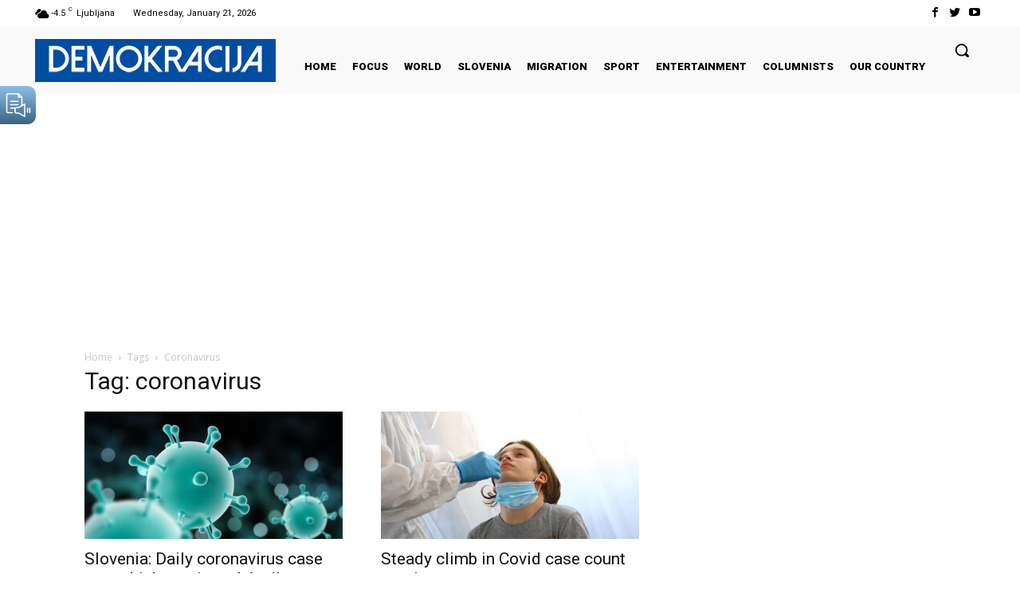

--- FILE ---
content_type: text/html; charset=utf-8
request_url: https://www.google.com/recaptcha/api2/aframe
body_size: 260
content:
<!DOCTYPE HTML><html><head><meta http-equiv="content-type" content="text/html; charset=UTF-8"></head><body><script nonce="w7DvqZhV4KQX764JmAJwnA">/** Anti-fraud and anti-abuse applications only. See google.com/recaptcha */ try{var clients={'sodar':'https://pagead2.googlesyndication.com/pagead/sodar?'};window.addEventListener("message",function(a){try{if(a.source===window.parent){var b=JSON.parse(a.data);var c=clients[b['id']];if(c){var d=document.createElement('img');d.src=c+b['params']+'&rc='+(localStorage.getItem("rc::a")?sessionStorage.getItem("rc::b"):"");window.document.body.appendChild(d);sessionStorage.setItem("rc::e",parseInt(sessionStorage.getItem("rc::e")||0)+1);localStorage.setItem("rc::h",'1768991080197');}}}catch(b){}});window.parent.postMessage("_grecaptcha_ready", "*");}catch(b){}</script></body></html>

--- FILE ---
content_type: application/javascript
request_url: https://widget.gspeech.io/f5f3503f4a88c4b03282bd9e37523793?v_ind=0
body_size: 83892
content:
/*
 * GSpeech JS
 *
 * (c) 2012-2026 Smarts Club LLC - https://smarts.club
 *
 */
window.__GSP_CMS="g-wp";window.__GSP_BUNDLED_SODIUM=0;

(function($){window.GSpeech=function(options){var $this=this;var thisPage=this;this.initVars=function(){this.options=options;this.options.autoplay_enable_checked=false;this.options.autoplay_enable_status=false;this.options.messages_script_loaded=false;this.options.auto_lang_detect_enabled=false;this.options.w_key='';this.options.secure_token='';this.options.w_key_regenerated=0;this.options.w_key_registered=0;this.timeouts={};this.aliases={};this.annotations_array={};this.stored_sec={};this.current_active={};this.speaker_clicked=false;this.options.messages_hide_delay=3000;this.options.ssblocks_prepared_count=0;this.options.tts_url=this.options.platform=='s'?'https://smartspeech.club':'https://widget.gspeech.io';this.options.page_url=window.location.href;this.options.audio_class=[];this.load_from_cache=0;this.hidden_audio_holder=0;this.request=null;this.showeAbortMessage=true;this.is_touch_devise='ontouchstart'in window?true:false;this.compact_min_w=450;this.medium_min_w=700;this.resetPlayerList={};this.detectionBlocksListObj={};this.translationCallbackIntervals={};this.translationReqEnabled={};this.translationSwitcherClicked=false;this.langsObj=[{"name":"Afrikaans (South Africa)","value":"af-ZA","voice_data":"A:0,A:1,A:20,B:20,C:20,D:20,E:20,F:20"},{"name":"Albanian (Albania)","value":"sq","voice_data":"A:0,A:20,B:20,C:20,D:20,E:20,F:20"},{"name":"Arabic","value":"ar-XA","voice_data":"A:0,A:2,B:2,C:2,D:2,A:20,B:20,C:20,D:20,E:20,F:20,G:20,H:20,I:20"},{"name":"Armenian","value":"hy","voice_data":"A:20,B:20,C:20,D:20,E:20,F:20,G:20,H:20,I:20"},{"name":"Belarusian","value":"be","voice_data":"A:20,B:20,C:20,D:20,E:20,F:20"},{"name":"Basque (Spain)","value":"eu-ES","voice_data":"A:1"},{"name":"Bengali (India)","value":"bn-IN","voice_data":"A:0,A:2,B:2,A:20,B:20,C:20,D:20,E:20,F:20"},{"name":"Bosnian (Bosnia and Herzegovina)","value":"bs","voice_data":"A:0,A:20,B:20,C:20,D:20,E:20,F:20"},{"name":"Bulgarian (Bulgaria)","value":"bg-BG","voice_data":"A:0,A:1,A:20,B:20,C:20,D:20,E:20,F:20"},{"name":"Catalan (Spain)","value":"ca-ES","voice_data":"A:0,A:1,A:20,B:20,C:20,D:20,E:20,F:20,G:20,H:20,I:20"},{"name":"Cantonese","value":"yue","voice_data":"A:0,A:20,B:20,C:20,D:20,E:20,F:20"},{"name":"Chinese (Simplified)","value":"cmn-CN","voice_data":"A:0,A:2,B:2,C:2,D:2,A:20,B:20,C:20,D:20,E:20,F:20,G:20,H:20,I:20"},{"name":"Chinese (Traditional)","value":"cmn-TW","voice_data":"A:0,A:2,B:2,C:2,A:20,B:20,C:20,D:20,E:20,F:20,G:20,H:20,I:20"},{"name":"Croatian (Croatia)","value":"hr","voice_data":"A:0,A:20,B:20,C:20,D:20,E:20,F:20"},{"name":"Czech (Czech Republic)","value":"cs-CZ","voice_data":"A:0,A:2,A:20,B:20,C:20,D:20,E:20,F:20,G:20,H:20,I:20"},{"name":"Danish (Denmark)","value":"da-DK","voice_data":"A:0,C:2,D:2,E:2,A:2,A:20,B:20,C:20,D:20,E:20,F:20,G:20,H:20,I:20"},{"name":"Dutch (Netherlands)","value":"nl-NL","voice_data":"A:0,B:2,C:2,D:2,A:2,E:2,A:20,B:20,C:20,D:20,E:20,F:20,G:20,H:20,I:20"},{"name":"English (Australia)","value":"en-AU","voice_data":"A:0,A:2,B:2,C:2,D:2"},{"name":"English (UK)","value":"en-GB","voice_data":"A:0,A:2,B:2,C:2,D:2,F:2,G:5,H:5,I:5,J:5,K:5,L:5,M:5"},{"name":"English (India)","value":"en-IN","voice_data":"A:0,D:2,A:2,B:2,C:2"},{"name":"English (United States)","value":"en-US","voice_data":"A:0,G:2,H:2,I:2,J:2,A:2,B:2,C:2,D:2,E:2,F:2,K:5,L:5,M:5,N:5,1:7,A:20,B:20,C:20,D:20,E:20,F:20,G:20,H:20,I:20"},{"name":"Estonian (Estonia)","value":"et","voice_data":"A:0,A:20,B:20,C:20,D:20,E:20,F:20"},{"name":"Filipino (Philippines)","value":"fil-PH","voice_data":"A:0,A:2,B:2,C:2,D:2,A:20,B:20,C:20,D:20,E:20,F:20"},{"name":"Finnish (Finland)","value":"fi-FI","voice_data":"A:0,A:2,A:20,B:20,C:20,D:20,E:20,F:20"},{"name":"French (Canada)","value":"fr-CA","voice_data":"A:0,A:2,B:2,C:2,D:2"},{"name":"French (France)","value":"fr-FR","voice_data":"A:0,E:2,A:2,B:2,C:2,D:2,1:7,A:20,B:20,C:20,D:20,E:20,F:20,G:20,H:20,I:20"},{"name":"Galician (Spain)","value":"gl-ES","voice_data":"A:1"},{"name":"German (Germany)","value":"de-DE","voice_data":"A:0,F:2,A:2,B:2,C:2,D:2,E:2,1:7,A:20,B:20,C:20,D:20,E:20,F:20,G:20,H:20,I:20"},{"name":"Greek (Greece)","value":"el-GR","voice_data":"A:0,A:2,A:20,B:20,C:20,D:20,E:20,F:20"},{"name":"Gujarati (India)","value":"gu-IN","voice_data":"A:0,A:2,B:2,A:20,B:20,C:20,D:20,E:20,F:20"},{"name":"Hebrew","value":"iw","voice_data":"A:0,A:20,B:20,C:20,D:20,E:20,F:20,G:20,H:20,I:20"},{"name":"Hindi (India)","value":"hi-IN","voice_data":"A:0,D:2,A:2,B:2,C:2,A:20,B:20,C:20,D:20,E:20,F:20,G:20,H:20,I:20"},{"name":"Hungarian (Hungary)","value":"hu-HU","voice_data":"A:0,A:2,A:20,B:20,C:20,D:20,E:20,F:20"},{"name":"Icelandic (Iceland)","value":"is-IS","voice_data":"A:0,A:1,A:20,B:20,C:20,D:20,E:20,F:20"},{"name":"Indonesian (Indonesia)","value":"id-ID","voice_data":"A:0,D:2,A:2,B:2,C:2,A:20,B:20,C:20,D:20,E:20,F:20"},{"name":"Italian (Italy)","value":"it-IT","voice_data":"A:0,A:2,B:2,C:2,D:2,A:20,B:20,C:20,D:20,E:20,F:20,G:20,H:20,I:20"},{"name":"Japanese (Japan)","value":"ja-JP","voice_data":"A:0,B:2,C:2,D:2,A:2,A:20,B:20,C:20,D:20,E:20,F:20,G:20,H:20,I:20"},{"name":"Javanese (Indonesia)","value":"jw","voice_data":"A:0,A:20,B:20,C:20,D:20,E:20,F:20"},{"name":"Kannada (India)","value":"kn-IN","voice_data":"A:0,A:2,B:2,A:20,B:20,C:20,D:20,E:20,F:20"},{"name":"Kazakh","value":"kk","voice_data":"A:20,B:20,C:20,D:20,E:20,F:20"},{"name":"Khmer (Cambodia)","value":"km","voice_data":"A:0,A:20,B:20,C:20,D:20,E:20,F:20"},{"name":"Korean (South Korea)","value":"ko-KR","voice_data":"A:0,A:2,B:2,C:2,D:2,A:20,B:20,C:20,D:20,E:20,F:20,G:20,H:20,I:20"},{"name":"Latin","value":"la","voice_data":"A:0,A:20,B:20,C:20,D:20,E:20,F:20"},{"name":"Latvian (Latvia)","value":"lv-LV","voice_data":"A:0,A:1,A:20,B:20,C:20,D:20,E:20,F:20"},{"name":"Lithuanian (Lithuania)","value":"lt-LT","voice_data":"A:1"},{"name":"Macedonian","value":"mk","voice_data":"A:20,B:20,C:20,D:20,E:20,F:20"},{"name":"Malay (Malaysia)","value":"ms-MY","voice_data":"A:0,A:2,B:2,C:2,D:2"},{"name":"Malayalam (India)","value":"ml-IN","voice_data":"A:0,A:2,B:2,C:2,D:2"},{"name":"Marathi (India)","value":"mr-IN","voice_data":"A:0,A:2,B:2,C:2"},{"name":"Maori","value":"mi","voice_data":"A:20,B:20,C:20,D:20,E:20,F:20"},{"name":"Myanmar (Burmese)","value":"my","voice_data":"A:0,A:20,B:20,C:20,D:20,E:20,F:20"},{"name":"Nepali (Nepali)","value":"ne","voice_data":"A:0,A:20,B:20,C:20,D:20,E:20,F:20"},{"name":"Norwegian (Norway)","value":"nb-NO","voice_data":"A:0,A:2,B:2,C:2,D:2,E:2,A:20,B:20,C:20,D:20,E:20,F:20"},{"name":"Persian","value":"fa","voice_data":"A:20,B:20,C:20,D:20,E:20,F:20,G:20,H:20,I:20"},{"name":"Polish (Poland)","value":"pl-PL","voice_data":"A:0,A:2,B:2,C:2,E:2,D:2,A:20,B:20,C:20,D:20,E:20,F:20,G:20,H:20,I:20"},{"name":"Portuguese (Brazil)","value":"pt-BR","voice_data":"A:0,A:2,B:2,C:2"},{"name":"Portuguese (Portugal)","value":"pt-PT","voice_data":"A:0,A:2,B:2,C:2,D:2,A:20,B:20,C:20,D:20,E:20,F:20,G:20,H:20,I:20"},{"name":"Punjabi (Gurmukhi)","value":"pa","voice_data":"A:0,A:20,B:20,C:20,D:20,E:20,F:20"},{"name":"Punjabi (Shahmukhi)","value":"pa-Arab","voice_data":"A:20,B:20,C:20,D:20,E:20,F:20"},{"name":"Romanian (Romania)","value":"ro-RO","voice_data":"A:0,A:2,A:20,B:20,C:20,D:20,E:20,F:20"},{"name":"Russian (Russia)","value":"ru-RU","voice_data":"A:0,E:2,A:2,B:2,C:2,D:2,A:20,B:20,C:20,D:20,E:20,F:20,G:20,H:20,I:20"},{"name":"Serbian (Serbia)","value":"sr-RS","voice_data":"A:0,A:1,A:20,B:20,C:20,D:20,E:20,F:20"},{"name":"Sinhala (Sri Lanka)","value":"si","voice_data":"A:0,A:20,B:20,C:20,D:20,E:20,F:20"},{"name":"Slovak (Slovakia)","value":"sk-SK","voice_data":"A:0,A:2,A:20,B:20,C:20,D:20,E:20,F:20"},{"name":"Slovenian","value":"sl","voice_data":"A:20,B:20,C:20,D:20,E:20,F:20"},{"name":"Spanish (Spain)","value":"es-ES","voice_data":"A:0,C:2,D:2,B:2,A:3,E:3,F:3,1:7,A:20,B:20,C:20,D:20,E:20,F:20,G:20,H:20,I:20"},{"name":"Spanish (United States)","value":"es-US","voice_data":"A:0,A:2,B:2,C:2,G:5,F:5,E:5,D:5,A:20,B:20,C:20,D:20,E:20,F:20,G:20,H:20,I:20"},{"name":"Sundanese (Indonesia)","value":"su","voice_data":"A:0,A:20,B:20,C:20,D:20,E:20,F:20"},{"name":"Swahili","value":"sw","voice_data":"A:0,A:20,B:20,C:20,D:20,E:20,F:20"},{"name":"Swedish (Sweden)","value":"sv-SE","voice_data":"A:0,A:2,B:2,C:2,D:2,E:2"},{"name":"Tamil (India)","value":"ta-IN","voice_data":"A:0,A:2,B:2,C:2,D:2"},{"name":"Telugu (India)","value":"te-IN","voice_data":"A:0,A:1,B:1"},{"name":"Thai (Thailand)","value":"th-TH","voice_data":"A:0,A:1,A:20,B:20,C:20,D:20,E:20,F:20,G:20,H:20,I:20"},{"name":"Turkish (Turkey)","value":"tr-TR","voice_data":"A:0,B:2,C:2,D:2,E:2,A:2"},{"name":"Ukrainian (Ukraine)","value":"uk-UA","voice_data":"A:0,A:2,A:20,B:20,C:20,D:20,E:20,F:20,G:20,H:20,I:20"},{"name":"Urdu","value":"ur","voice_data":"A:0,A:20,B:20,C:20,D:20,E:20,F:20"},{"name":"Vietnamese (Vietnam)","value":"vi-VN","voice_data":"A:0,A:2,B:2,C:2,D:2"},{"name":"Yue Chinese (Hong Kong)","value":"yue-HK","voice_data":"A:1,B:1,C:1,D:1,A:20,B:20,C:20,D:20,E:20,F:20"},{"name":"Welsh","value":"cy","voice_data":"A:0,A:20,B:20,C:20,D:20,E:20,F:20"}];this.svgs={'lang_1':'<svg class="ss_svg_globe" role="img" xmlns="http://www.w3.org/2000/svg" viewBox="0 0 512 512"><path fill="currentColor" d="M504 256C504 118.815 392.705 8 256 8 119.371 8 8 118.74 8 256c0 136.938 111.041 248 248 248 136.886 0 248-110.987 248-248zm-41.625 64h-99.434c6.872-42.895 6.6-86.714.055-128h99.38c12.841 41.399 12.843 86.598-.001 128zM256.001 470.391c-30.732-27.728-54.128-69.513-67.459-118.391h134.917c-13.332 48.887-36.73 90.675-67.458 118.391zM181.442 320c-7.171-41.387-7.349-85.537.025-128h149.067c7.371 42.453 7.197 86.6.025 128H181.442zM256 41.617c33.557 30.295 55.554 74.948 67.418 118.383H188.582c11.922-43.649 33.98-88.195 67.418-118.383zM449.544 160h-93.009c-10.928-44.152-29.361-83.705-53.893-114.956C366.825 59.165 420.744 101.964 449.544 160zM209.357 45.044C184.826 76.293 166.393 115.847 155.464 160H62.456C91.25 101.975 145.162 59.169 209.357 45.044zM49.625 192h99.38c-6.544 41.28-6.818 85.1.055 128H49.625c-12.842-41.399-12.844-86.598 0-128zm12.831 160h93.122c11.002 44.176 29.481 83.824 53.833 114.968C144.875 452.786 91.108 409.738 62.456 352zm240.139 114.966c24.347-31.138 42.825-70.787 53.827-114.966h93.121c-28.695 57.827-82.504 100.802-146.948 114.966z"></path></svg>','lang':'<svg class="ss_svg_globe" enable-background="new 0 0 100 100" viewBox="0 0 100 100" xmlns="http://www.w3.org/2000/svg"><g fill="currentColor"><path d="m49.9991646 2.5008287c-4.5789871 0-9.0034218.6641665-13.1964378 1.8797159-.1094475.0133667-.2138748.0467839-.3149605.0885558-12.0936737 3.5956875-22.1864949 11.8806406-28.1531296 22.7454-.0802011.1044292-.1436939.2213879-.1879721.3475399-3.5990286 6.6867733-5.6466656 14.3267765-5.6466656 22.4379597 0 26.1915436 21.3084602 47.4991684 47.4991646 47.4991684 23.4931068 0 43.0463295-17.1480179 46.8291512-39.5818024.0133667-.0517921.0208893-.1035919.027565-.1570625.4177179-2.5263405.6441202-5.1178398.6441202-7.7611389 0-26.190712-21.3084641-47.4983359-47.5008354-47.4983359zm0 92.4920531c-8.5130234 0-16.4813499-2.3776321-23.2767296-6.5021439h10.2866402c6.1370621 0 11.1287537-4.9933548 11.1287537-11.1304245 0-6.1370621-4.992527-11.1287537-11.1287537-11.1287537h-19.3669224c-.1169586 0-.2264004.0208893-.3341713.0509644-4.5998735-.1771088-8.2907991-3.9649544-8.2907991-8.6082687 0-4.7544289 3.8697081-8.6224632 8.6249723-8.6224632.1386814 0 .2690086-.0275726.3943233-.0693436h5.9967117c6.1378994 0 11.1312618-4.9925232 11.1312618-11.1279182 0-6.1378975-4.9941978-11.1312599-11.1312618-11.1312599h-12.5230836c5.4177599-8.9265633 13.8580999-15.8171845 23.8849249-19.2683416-.0175438.2548065-.0267372.5104475-.0267372.7669244 0 6.1378984 4.9933624 11.1304264 11.1304245 11.1304264h19.3685913c4.7544327 0 8.622467 3.8688736 8.622467 8.6241379s-3.8680344 8.6249733-8.622467 8.6249733h-6.9891891c-6.1379013 0-11.1304245 4.992527-11.1304245 11.1279182 0 6.1379013 4.9933586 11.1312637 11.1304245 11.1312637h35.2358855c-4.127861 20.5799561-22.3377075 36.132309-44.1148414 36.132309z"/><path d="m59.0834846 73.630722c0 3.1463318 2.5598526 5.7061844 5.7055092 5.7061844h6.5693665c3.1470032 0 5.7068558-2.5598526 5.7068558-5.7061844 0-3.1456528-2.5598526-5.704834-5.7068558-5.704834h-6.5693665c-3.1456566.0000001-5.7055092 2.5591813-5.7055092 5.704834z"/></g></svg>','back':'<svg class="ss_svg_back" role="img" xmlns="http://www.w3.org/2000/svg" viewBox="0 0 512 512"><path fill="currentColor" d="M11.5 280.6l192 160c20.6 17.2 52.5 2.8 52.5-24.6V96c0-27.4-31.9-41.8-52.5-24.6l-192 160c-15.3 12.8-15.3 36.4 0 49.2zm256 0l192 160c20.6 17.2 52.5 2.8 52.5-24.6V96c0-27.4-31.9-41.8-52.5-24.6l-192 160c-15.3 12.8-15.3 36.4 0 49.2z"></path></svg>','back_1':'<svg class="ss_svg_back_1" role="img" xmlns="http://www.w3.org/2000/svg" viewBox="0 0 24 24"><path fill="currentColor" d="M20.6701 5.85019C20.2655 5.61186 19.8046 5.48617 19.3351 5.48617C18.8656 5.48617 18.4046 5.61186 18.0001 5.85019L14.0001 8.15019C13.9992 7.68243 13.8754 7.22312 13.6411 6.81825C13.4069 6.41337 13.0704 6.07714 12.6653 5.84321C12.2603 5.60929 11.8009 5.48588 11.3331 5.48535C10.8653 5.48482 10.4057 5.60718 10.0001 5.84019L3.33007 9.69019C2.92525 9.92483 2.5892 10.2617 2.35559 10.6672C2.12199 11.0726 1.99902 11.5323 1.99902 12.0002C1.99902 12.4681 2.12199 12.9278 2.35559 13.3332C2.5892 13.7386 2.92525 14.0755 3.33007 14.3102L10.0001 18.1602C10.4056 18.3955 10.8662 18.5195 11.3351 18.5195C11.804 18.5195 12.2645 18.3955 12.6701 18.1602C13.0761 17.927 13.413 17.5903 13.6466 17.1846C13.8803 16.7788 14.0022 16.3184 14.0001 15.8502L18.0001 18.1602C18.4046 18.3936 18.863 18.5177 19.3301 18.5202C19.802 18.5203 20.2651 18.3924 20.6701 18.1502C21.076 17.9194 21.4131 17.5847 21.6469 17.1805C21.8806 16.7763 22.0025 16.3171 22.0001 15.8502V8.15019C22.0025 7.68326 21.8806 7.22411 21.6469 6.81989C21.4131 6.41568 21.076 6.08098 20.6701 5.85019ZM12.0001 15.8502C12.0016 15.9675 11.9718 16.083 11.9138 16.185C11.8558 16.2869 11.7716 16.3716 11.6701 16.4302C11.5676 16.4871 11.4523 16.517 11.3351 16.517C11.2178 16.517 11.1026 16.4871 11.0001 16.4302L4.33007 12.5802C4.22833 12.5214 4.14385 12.4368 4.08512 12.335C4.02639 12.2332 3.99548 12.1177 3.99548 12.0002C3.99548 11.8827 4.02639 11.7672 4.08512 11.6654C4.14385 11.5636 4.22833 11.479 4.33007 11.4202L11.0001 7.57019C11.1019 7.51138 11.2175 7.48042 11.3351 7.48042C11.4527 7.48042 11.5682 7.51138 11.6701 7.57019C11.7716 7.62882 11.8558 7.71347 11.9138 7.81541C11.9718 7.91735 12.0016 8.03291 12.0001 8.15019V15.8502ZM20.0001 15.8502C19.9978 15.9662 19.9655 16.0796 19.9062 16.1794C19.8469 16.2791 19.7628 16.3618 19.662 16.4192C19.5612 16.4767 19.4472 16.507 19.3312 16.5072C19.2151 16.5073 19.101 16.4774 19.0001 16.4202L14.0001 13.5402V10.4602L19.0001 7.58019C19.101 7.52302 19.2151 7.49305 19.3312 7.49321C19.4472 7.49338 19.5612 7.52367 19.662 7.58113C19.7628 7.63859 19.8469 7.72124 19.9062 7.82099C19.9655 7.92075 19.9978 8.03418 20.0001 8.15019V15.8502Z"></path></svg>','forw':'<svg class="ss_svg_forw" role="img" xmlns="http://www.w3.org/2000/svg" viewBox="0 0 512 512"><path fill="currentColor" d="M500.5 231.4l-192-160C287.9 54.3 256 68.6 256 96v320c0 27.4 31.9 41.8 52.5 24.6l192-160c15.3-12.8 15.3-36.4 0-49.2zm-256 0l-192-160C31.9 54.3 0 68.6 0 96v320c0 27.4 31.9 41.8 52.5 24.6l192-160c15.3-12.8 15.3-36.4 0-49.2z"></path></svg>','forw_1':'<svg class="ss_svg_forw_1" role="img" xmlns="http://www.w3.org/2000/svg"viewBox="0 0 24 24"><path fill="currentColor" d="M20.67 9.69019L14 5.84019C13.5944 5.60718 13.1348 5.48482 12.667 5.48535C12.1992 5.48588 11.7398 5.60929 11.3348 5.84321C10.9297 6.07714 10.5932 6.41337 10.359 6.81825C10.1247 7.22312 10.0009 7.68243 10 8.15019L6.00004 5.84019C5.59444 5.60718 5.13476 5.48482 4.667 5.48535C4.19924 5.48588 3.73983 5.60929 3.33477 5.84321C2.92971 6.07714 2.59321 6.41337 2.35896 6.81825C2.12471 7.22312 2.00094 7.68243 2.00004 8.15019V15.8502C1.9976 16.3171 2.11951 16.7763 2.35325 17.1805C2.58699 17.5847 2.92413 17.9194 3.33004 18.1502C3.73504 18.3924 4.19813 18.5203 4.67004 18.5202C5.13711 18.5177 5.59547 18.3936 6.00004 18.1602L10 15.8502C9.99789 16.3184 10.1198 16.7788 10.3535 17.1846C10.5871 17.5903 10.924 17.927 11.33 18.1602C11.7356 18.3955 12.1961 18.5195 12.665 18.5195C13.1339 18.5195 13.5945 18.3955 14 18.1602L20.67 14.3102C21.0749 14.0755 21.4109 13.7386 21.6445 13.3332C21.8781 12.9278 22.0011 12.4681 22.0011 12.0002C22.0011 11.5323 21.8781 11.0726 21.6445 10.6672C21.4109 10.2617 21.0749 9.92483 20.67 9.69019ZM10 13.5402L5.00004 16.4202C4.89907 16.4774 4.78498 16.5073 4.66896 16.5072C4.55293 16.507 4.43893 16.4767 4.33812 16.4192C4.23732 16.3618 4.15316 16.2791 4.0939 16.1794C4.03464 16.0796 4.00229 15.9662 4.00004 15.8502V8.15019C4.00229 8.03418 4.03464 7.92075 4.0939 7.82099C4.15316 7.72124 4.23732 7.63859 4.33812 7.58113C4.43893 7.52367 4.55293 7.49338 4.66896 7.49321C4.78498 7.49305 4.89907 7.52302 5.00004 7.58019L10 10.4602V13.5402ZM19.67 12.5402L13 16.4302C12.8976 16.4871 12.7823 16.517 12.665 16.517C12.5478 16.517 12.4325 16.4871 12.33 16.4302C12.2285 16.3716 12.1443 16.2869 12.0863 16.185C12.0283 16.083 11.9985 15.9675 12 15.8502V8.15019C11.9985 8.03291 12.0283 7.91735 12.0863 7.81541C12.1443 7.71347 12.2285 7.62882 12.33 7.57019C12.435 7.51469 12.5513 7.48391 12.67 7.48019C12.7862 7.47918 12.9004 7.51033 13 7.57019L19.67 11.4202C19.7718 11.479 19.8563 11.5636 19.915 11.6654C19.9737 11.7672 20.0046 11.8827 20.0046 12.0002C20.0046 12.1177 19.9737 12.2332 19.915 12.335C19.8563 12.4368 19.7718 12.5214 19.67 12.5802V12.5402Z"></path></svg>','loading':'<svg class="ss_svg_loading" role="img" xmlns="http://www.w3.org/2000/svg" viewBox="0 0 512 512"><path fill="currentColor" d="M456.433 371.72l-27.79-16.045c-7.192-4.152-10.052-13.136-6.487-20.636 25.82-54.328 23.566-118.602-6.768-171.03-30.265-52.529-84.802-86.621-144.76-91.424C262.35 71.922 256 64.953 256 56.649V24.56c0-9.31 7.916-16.609 17.204-15.96 81.795 5.717 156.412 51.902 197.611 123.408 41.301 71.385 43.99 159.096 8.042 232.792-4.082 8.369-14.361 11.575-22.424 6.92z"></path></svg>','loading_1':'<svg class="ss_svg_loading_1" role="img" xmlns="http://www.w3.org/2000/svg" viewBox="0 0 24 24"><path fill="currentColor" d="M21.5 12C21.7761 12 22.0013 12.224 21.9875 12.4998C21.8907 14.435 21.2333 16.3045 20.0902 17.8779C18.8489 19.5863 17.0986 20.858 15.0902 21.5106C13.0817 22.1631 10.9183 22.1631 8.90983 21.5106C6.9014 20.858 5.15111 19.5863 3.90983 17.8779C2.66855 16.1694 2 14.1118 2 12C2 9.88821 2.66855 7.83062 3.90983 6.12215C5.15111 4.41367 6.9014 3.14201 8.90983 2.48943C10.7594 1.88846 12.7405 1.84094 14.6109 2.34686C14.8775 2.41896 15.021 2.70234 14.9357 2.96496L13.6378 6.9594C13.5525 7.22203 13.2706 7.363 13.0006 7.30544C12.1785 7.13022 11.3217 7.17339 10.5167 7.43493C9.55267 7.74817 8.71253 8.35856 8.11672 9.17863C7.5209 9.9987 7.2 10.9863 7.2 12C7.2 13.0137 7.5209 14.0013 8.11672 14.8214C8.71253 15.6414 9.55267 16.2518 10.5167 16.5651C11.4808 16.8783 12.5192 16.8783 13.4833 16.5651C14.4473 16.2518 15.2875 15.6414 15.8833 14.8214C16.3808 14.1366 16.6866 13.3351 16.774 12.4991C16.8027 12.2245 17.0239 12 17.3 12H21.5Z"></path></svg>','users_1':'<svg class="ss_svg_users" role="img" xmlns="http://www.w3.org/2000/svg" viewBox="0 0 640 512"><path fill="currentColor" d="M352 128c0 70.7-57.3 128-128 128s-128-57.3-128-128S153.3 0 224 0s128 57.3 128 128zM0 482.3C0 383.8 79.8 304 178.3 304h91.4C368.2 304 448 383.8 448 482.3c0 16.4-13.3 29.7-29.7 29.7H29.7C13.3 512 0 498.7 0 482.3zM609.3 512H471.4c5.4-9.4 8.6-20.3 8.6-32v-8c0-60.7-27.1-115.2-69.8-151.8c2.4-.1 4.7-.2 7.1-.2h61.4C567.8 320 640 392.2 640 481.3c0 17-13.8 30.7-30.7 30.7zM432 256c-31 0-59-12.6-79.3-32.9C372.4 196.5 384 163.6 384 128c0-26.8-6.6-52.1-18.3-74.3C384.3 40.1 407.2 32 432 32c61.9 0 112 50.1 112 112s-50.1 112-112 112z"></path></svg>','users':'<svg class="ss_svg_users" height="512" viewBox="0 0 24 24" width="512" xmlns="http://www.w3.org/2000/svg" data-name="Layer 1"><path fill="currentColor" d="m18 8.5v7c0 .828-.672 1.5-1.5 1.5s-1.5-.672-1.5-1.5v-7c0-.828.672-1.5 1.5-1.5s1.5.672 1.5 1.5zm-6.5-8.5c-.828 0-1.5.672-1.5 1.5v21c0 .828.672 1.5 1.5 1.5s1.5-.672 1.5-1.5v-21c0-.828-.672-1.5-1.5-1.5zm10 4c-.828 0-1.5.672-1.5 1.5v13c0 .828.672 1.5 1.5 1.5s1.5-.672 1.5-1.5v-13c0-.828-.672-1.5-1.5-1.5zm-15 1c-.828 0-1.5.672-1.5 1.5v11c0 .828.672 1.5 1.5 1.5s1.5-.672 1.5-1.5v-11c0-.828-.672-1.5-1.5-1.5zm-5 4c-.828 0-1.5.672-1.5 1.5v3c0 .828.672 1.5 1.5 1.5s1.5-.672 1.5-1.5v-3c0-.828-.672-1.5-1.5-1.5z"/></svg>','t_1':'<svg class="ss_svg_t" role="img" xmlns="http://www.w3.org/2000/svg" viewBox="0 0 384 512"><path fill="currentColor" d="M32 32C14.3 32 0 46.3 0 64S14.3 96 32 96H160V448c0 17.7 14.3 32 32 32s32-14.3 32-32V96H352c17.7 0 32-14.3 32-32s-14.3-32-32-32H192 32z"></path></svg>','t':'<svg class="ss_svg_t"  enable-background="new 0 0 512 512" height="512" viewBox="0 0 512 512" width="512" xmlns="http://www.w3.org/2000/svg"><g fill="currentColor"><path d="m15 114.235c8.284 0 15-6.716 15-15v-69.235h69.235c8.284 0 15-6.716 15-15s-6.716-15-15-15h-84.235c-8.284 0-15 6.716-15 15v84.235c0 8.285 6.716 15 15 15z"/><path d="m497 0h-84.235c-8.284 0-15 6.716-15 15s6.716 15 15 15h69.235v69.235c0 8.284 6.716 15 15 15s15-6.716 15-15v-84.235c0-8.284-6.716-15-15-15z"/><path d="m497 397.765c-8.284 0-15 6.716-15 15v69.235h-69.235c-8.284 0-15 6.716-15 15s6.716 15 15 15h84.235c8.284 0 15-6.716 15-15v-84.235c0-8.285-6.716-15-15-15z"/><path d="m99.235 482h-69.235v-69.235c0-8.284-6.716-15-15-15s-15 6.716-15 15v84.235c0 8.284 6.716 15 15 15h84.235c8.284 0 15-6.716 15-15s-6.715-15-15-15z"/><path d="m419.66 191.38v-94.73c0-4.7-3.81-8.51-8.52-8.51h-155.14-155.14c-4.71 0-8.52 3.81-8.52 8.51v94.73c0 4.71 3.81 8.52 8.52 8.52h45.24c4.7 0 8.51-3.81 8.51-8.52v-32.45c0-4.71 3.82-8.52 8.52-8.52h53.21c4.71 0 8.52 3.81 8.52 8.52v234.14c0 4.71-3.81 8.52-8.52 8.52h-23.27c-4.71 0-8.52 3.81-8.52 8.52v45.24c0 4.7 3.81 8.51 8.52 8.51h62.93 62.93c4.71 0 8.52-3.81 8.52-8.51v-45.24c0-4.71-3.81-8.52-8.52-8.52h-23.27c-4.71 0-8.52-3.81-8.52-8.52v-234.14c0-4.71 3.81-8.52 8.52-8.52h53.21c4.7 0 8.52 3.81 8.52 8.52v32.45c0 4.71 3.81 8.52 8.51 8.52h45.24c4.71 0 8.52-3.81 8.52-8.52z"/></g></svg>','download':'<svg class="ss_svg_download" role="img" xmlns="http://www.w3.org/2000/svg" viewBox="0 0 512 512"><path fill="currentColor" d="M216 0h80c13.3 0 24 10.7 24 24v168h87.7c17.8 0 26.7 21.5 14.1 34.1L269.7 378.3c-7.5 7.5-19.8 7.5-27.3 0L90.1 226.1c-12.6-12.6-3.7-34.1 14.1-34.1H192V24c0-13.3 10.7-24 24-24zm296 376v112c0 13.3-10.7 24-24 24H24c-13.3 0-24-10.7-24-24V376c0-13.3 10.7-24 24-24h146.7l49 49c20.1 20.1 52.5 20.1 72.6 0l49-49H488c13.3 0 24 10.7 24 24zm-124 88c0-11-9-20-20-20s-20 9-20 20 9 20 20 20 20-9 20-20zm64 0c0-11-9-20-20-20s-20 9-20 20 9 20 20 20 20-9 20-20z"></path></svg>','group':'<svg class="ss_svg_group" role="img" xmlns="http://www.w3.org/2000/svg" viewBox="0 0 576 512"><path fill="currentColor" d="M32 119.4C12.9 108.4 0 87.7 0 64C0 28.7 28.7 0 64 0c23.7 0 44.4 12.9 55.4 32H456.6C467.6 12.9 488.3 0 512 0c35.3 0 64 28.7 64 64c0 23.7-12.9 44.4-32 55.4V392.6c19.1 11.1 32 31.7 32 55.4c0 35.3-28.7 64-64 64c-23.7 0-44.4-12.9-55.4-32H119.4c-11.1 19.1-31.7 32-55.4 32c-35.3 0-64-28.7-64-64c0-23.7 12.9-44.4 32-55.4V119.4zM456.6 96H119.4c-5.6 9.7-13.7 17.8-23.4 23.4V392.6c9.7 5.6 17.8 13.7 23.4 23.4H456.6c5.6-9.7 13.7-17.8 23.4-23.4V119.4c-9.7-5.6-17.8-13.7-23.4-23.4zM128 160c0-17.7 14.3-32 32-32H288c17.7 0 32 14.3 32 32v96c0 17.7-14.3 32-32 32H160c-17.7 0-32-14.3-32-32V160zM256 320h32c35.3 0 64-28.7 64-64V224h64c17.7 0 32 14.3 32 32v96c0 17.7-14.3 32-32 32H288c-17.7 0-32-14.3-32-32V320z"></path></svg>','ungroup':'<svg class="ss_svg_ungroup" role="img" xmlns="http://www.w3.org/2000/svg" viewBox="0 0 640 512"><path fill="currentColor" d="M32 119.4C12.9 108.4 0 87.7 0 64C0 28.7 28.7 0 64 0c23.7 0 44.4 12.9 55.4 32H328.6C339.6 12.9 360.3 0 384 0c35.3 0 64 28.7 64 64c0 23.7-12.9 44.4-32 55.4V232.6c19.1 11.1 32 31.7 32 55.4c0 35.3-28.7 64-64 64c-23.7 0-44.4-12.9-55.4-32H119.4c-11.1 19.1-31.7 32-55.4 32c-35.3 0-64-28.7-64-64c0-23.7 12.9-44.4 32-55.4V119.4zM119.4 96c-5.6 9.7-13.7 17.8-23.4 23.4V232.6c9.7 5.6 17.8 13.7 23.4 23.4H328.6c5.6-9.7 13.7-17.8 23.4-23.4V119.4c-9.7-5.6-17.8-13.7-23.4-23.4H119.4zm192 384c-11.1 19.1-31.7 32-55.4 32c-35.3 0-64-28.7-64-64c0-23.7 12.9-44.4 32-55.4V352h64v40.6c9.7 5.6 17.8 13.7 23.4 23.4H520.6c5.6-9.7 13.7-17.8 23.4-23.4V279.4c-9.7-5.6-17.8-13.7-23.4-23.4h-46c-5.4-15.4-14.6-28.9-26.5-39.6V192h72.6c11.1-19.1 31.7-32 55.4-32c35.3 0 64 28.7 64 64c0 23.7-12.9 44.4-32 55.4V392.6c19.1 11.1 32 31.7 32 55.4c0 35.3-28.7 64-64 64c-23.7 0-44.4-12.9-55.4-32H311.4z"></path></svg>','speaker_old':'<svg class="ss_svg_speaker" role="img" xmlns="http://www.w3.org/2000/svg" viewBox="0 0 576 512"><path fill="currentColor" d="M256 88.017v335.964c0 21.438-25.943 31.998-40.971 16.971L126.059 352H24c-13.255 0-24-10.745-24-24V184c0-13.255 10.745-24 24-24h102.059l88.971-88.954c15.01-15.01 40.97-4.49 40.97 16.971zm182.056-77.876C422.982.92 403.283 5.668 394.061 20.745c-9.221 15.077-4.473 34.774 10.604 43.995C468.967 104.063 512 174.983 512 256c0 73.431-36.077 142.292-96.507 184.206-14.522 10.072-18.129 30.01-8.057 44.532 10.076 14.528 30.016 18.126 44.531 8.057C529.633 438.927 576 350.406 576 256c0-103.244-54.579-194.877-137.944-245.859zM480 256c0-68.547-36.15-129.777-91.957-163.901-15.076-9.22-34.774-4.471-43.994 10.607-9.22 15.078-4.471 34.774 10.607 43.994C393.067 170.188 416 211.048 416 256c0 41.964-20.62 81.319-55.158 105.276-14.521 10.073-18.128 30.01-8.056 44.532 6.216 8.96 16.185 13.765 26.322 13.765a31.862 31.862 0 0 0 18.21-5.709C449.091 377.953 480 318.938 480 256zm-96 0c0-33.717-17.186-64.35-45.972-81.944-15.079-9.214-34.775-4.463-43.992 10.616s-4.464 34.775 10.615 43.992C314.263 234.538 320 244.757 320 256a32.056 32.056 0 0 1-13.802 26.332c-14.524 10.069-18.136 30.006-8.067 44.53 10.07 14.525 30.008 18.136 44.53 8.067C368.546 316.983 384 287.478 384 256z"></path></svg>','speaker':'<svg class="ss_svg_speaker" fill="none" height="512" viewBox="0 0 20 20" width="512" xmlns="http://www.w3.org/2000/svg"><g fill="currentColor"><path clip-rule="evenodd" d="m9.383 3.07602c.18269.07574.33881.20395.44863.36842.10983.16447.16837.35781.16837.55558v11.99998c-.00004.1978-.05871.3911-.1686.5555-.10988.1644-.26605.2925-.44875.3682s-.38373.0955-.57768.0569-.37212-.1338-.51197-.2736l-3.707-3.707h-2.586c-.26522 0-.51957-.1053-.70711-.2929-.18753-.1875-.29289-.4419-.29289-.7071v-3.99998c0-.26522.10536-.51957.29289-.70711.18754-.18754.44189-.29289.70711-.29289h2.586l3.707-3.707c.13985-.13994.31805-.23524.51208-.27387.19402-.03863.39515-.01884.57792.05687zm5.274-.147c.1875-.18747.4418-.29279.707-.29279s.5195.10532.707.29279c.9298.92765 1.6672 2.02985 2.1699 3.24331.5026 1.21345.7606 2.51425.7591 3.82767.0015 1.3135-.2565 2.6143-.7591 3.8277-.5027 1.2135-1.2401 2.3157-2.1699 3.2433-.1886.1822-.4412.283-.7034.2807s-.513-.1075-.6984-.2929-.2906-.4362-.2929-.6984.0985-.5148.2807-.7034c.7441-.7419 1.3342-1.6237 1.7363-2.5945.4022-.9709.6083-2.0117.6067-3.0625 0-2.20998-.894-4.20798-2.343-5.65698-.1875-.18753-.2928-.44184-.2928-.707 0-.26517.1053-.51948.2928-.707zm-2.829 2.828c.0929-.09298.2032-.16674.3246-.21706.1214-.05033.2515-.07623.3829-.07623s.2615.0259.3829.07623c.1214.05032.2317.12408.3246.21706.5579.55666 1.0003 1.21806 1.3018 1.94621.3015.72814.4562 1.50868.4552 2.29677.001.7881-.1537 1.5686-.4553 2.2968-.3015.7281-.7439 1.3895-1.3017 1.9462-.1876.1877-.4421.2931-.7075.2931s-.5199-.1054-.7075-.2931c-.1876-.1876-.2931-.4421-.2931-.7075 0-.2653.1055-.5198.2931-.7075.3722-.3708.6673-.8116.8685-1.2969.2011-.4854.3043-1.0057.3035-1.5311.0008-.52537-.1023-1.04572-.3035-1.53107-.2011-.48536-.4963-.92612-.8685-1.29691-.093-.09288-.1667-.20316-.2171-.32456-.0503-.1214-.0762-.25153-.0762-.38294 0-.13142.0259-.26155.0762-.38294.0504-.1214.1241-.23169.2171-.32456z"  fill-rule="evenodd"/></g></svg>','volume':'<svg class="ss_svg_speaker" height="512" viewBox="0 0 90 90" width="512" xmlns="http://www.w3.org/2000/svg"><g fill="currentColor"><path d="m42.261 11.565c-6.234 0-4.349 10.548-25.386 16.465-5.816 1.632-8.75 2.863-8.75 8.916v16.143c0 6.053 2.934 7.284 8.75 8.914 21.037 5.918 19.151 16.46 25.386 16.46h2.708c2.849 0 5.162-2.309 5.162-5.161v-56.571c0-2.851-2.313-5.166-5.162-5.166z"/><path d="m60.934 28.068c-3.094.036-5.016 3.373-3.5 6.073 3.629 6.695 3.629 15.048 0 21.748-1.141 1.987-.422 4.521 1.588 5.615 2.01 1.091 4.525.309 5.568-1.731 4.969-9.165 4.969-20.359 0-29.526-.715-1.355-2.125-2.201-3.656-2.179z"/><path d="m72.031 17.718c-3.275.15-5.035 3.92-3.051 6.532 3.906 5.319 6.266 12.863 6.266 20.762s-2.359 15.448-6.266 20.762c-1.34 1.814-.953 4.374.859 5.708 1.816 1.335 4.369.944 5.703-.875 5.119-6.977 7.848-16.106 7.848-25.595 0-9.485-2.729-18.613-7.848-25.59-.808-1.131-2.124-1.772-3.511-1.704z"/></g></svg>','speaker_1':'<svg class="ss_svg_speaker" role="img" xmlns="http://www.w3.org/2000/svg" viewBox="0 0 24 24"><path fill="currentColor" d="M12.43 4.09979C12.2676 4.02953 12.0895 4.00362 11.9138 4.0247C11.7381 4.04578 11.5712 4.1131 11.43 4.21979L6.65 7.99979H3C2.73478 7.99979 2.48043 8.10514 2.29289 8.29268C2.10536 8.48022 2 8.73457 2 8.99979V14.9998C2 15.265 2.10536 15.5194 2.29289 15.7069C2.48043 15.8944 2.73478 15.9998 3 15.9998H6.65L11.38 19.7798C11.5559 19.9209 11.7744 19.9985 12 19.9998C12.1494 20.0023 12.297 19.9679 12.43 19.8998C12.6002 19.8187 12.744 19.6912 12.8448 19.532C12.9457 19.3728 12.9995 19.1883 13 18.9998V4.99979C12.9995 4.8113 12.9457 4.6268 12.8448 4.46757C12.744 4.30833 12.6002 4.18084 12.43 4.09979ZM11 16.9198L7.62 14.2198C7.44406 14.0786 7.22556 14.0011 7 13.9998H4V9.99979H7C7.22556 9.99848 7.44406 9.92095 7.62 9.77979L11 7.07979V16.9198ZM19.66 6.33979C19.4717 6.15148 19.2163 6.0457 18.95 6.0457C18.6837 6.0457 18.4283 6.15148 18.24 6.33979C18.0517 6.52809 17.9459 6.78349 17.9459 7.04979C17.9459 7.31609 18.0517 7.57148 18.24 7.75979C18.8289 8.34773 19.289 9.05172 19.5911 9.82704C19.8933 10.6024 20.0309 11.4321 19.9951 12.2634C19.9594 13.0948 19.7511 13.9096 19.3835 14.6561C19.016 15.4026 18.4971 16.0646 17.86 16.5998C17.7053 16.7321 17.5946 16.9085 17.5428 17.1054C17.491 17.3022 17.5005 17.5103 17.5701 17.7016C17.6396 17.8929 17.766 18.0584 17.9321 18.1761C18.0983 18.2937 18.2964 18.3578 18.5 18.3598C18.7337 18.3602 18.9601 18.2789 19.14 18.1298C19.9909 17.4171 20.6843 16.5351 21.1759 15.5399C21.6675 14.5447 21.9466 13.4582 21.9955 12.3493C22.0444 11.2404 21.862 10.1334 21.4599 9.09883C21.0579 8.06424 20.4449 7.12464 19.66 6.33979ZM16.83 9.16979C16.7368 9.07655 16.6261 9.00259 16.5042 8.95213C16.3824 8.90167 16.2519 8.8757 16.12 8.8757C15.9881 8.8757 15.8576 8.90167 15.7358 8.95213C15.6139 9.00259 15.5032 9.07655 15.41 9.16979C15.3168 9.26303 15.2428 9.37372 15.1923 9.49554C15.1419 9.61736 15.1159 9.74793 15.1159 9.87979C15.1159 10.0116 15.1419 10.1422 15.1923 10.264C15.2428 10.3859 15.3168 10.4965 15.41 10.5898C15.7856 10.9631 15.9978 11.4702 16 11.9998C16.0002 12.2911 15.9368 12.579 15.8142 12.8433C15.6915 13.1076 15.5126 13.3419 15.29 13.5298C15.1887 13.6137 15.105 13.7168 15.0437 13.8332C14.9823 13.9495 14.9445 14.0768 14.9325 14.2078C14.9204 14.3388 14.9343 14.4709 14.9733 14.5965C15.0124 14.7221 15.0758 14.8387 15.16 14.9398C15.2447 15.0403 15.3483 15.1232 15.465 15.1836C15.5817 15.2441 15.7092 15.2809 15.8401 15.2921C15.9711 15.3032 16.1029 15.2884 16.2282 15.2486C16.3534 15.2087 16.4696 15.1446 16.57 15.0598C17.0171 14.6849 17.3768 14.2167 17.6238 13.6881C17.8709 13.1595 17.9992 12.5833 18 11.9998C17.9944 10.9399 17.5744 9.92424 16.83 9.16979Z"></path></svg>','speaker_empty':'<svg class="ss_svg_speaker_empty" fill="none" height="24" viewBox="0 0 24 24" width="24" xmlns="http://www.w3.org/2000/svg" xmlns:svg="http://www.w3.org/2000/svg"><g clip-rule="evenodd" fill="currentColor" fill-rule="evenodd"><path d="m9.60462 5.63635c1.36408-1.02308 3.31078-.04976 3.31078 1.65538v9.41537c0 1.7052-1.9467 2.6785-3.31078 1.6554l-3.29893-2.4742c-.21673-.1625-.48035-.2504-.75127-.2504h-.80231c-1.24381 0-2.25211-1.0083-2.25211-2.2521v-2.7727c0-1.24383 1.00831-2.25213 2.25211-2.25213h.80232c.27091 0 .53453-.08787.75126-.25042zm2.31078 1.65538c0-.88109-1.0059-1.38403-1.7108-.85538l-3.29891 2.4742c-.38983.29237-.86398.45042-1.35126.45042h-.80232c-.69152 0-1.25211.56059-1.25211 1.25213v2.7727c0 .6915.56059 1.2521 1.25211 1.2521h.80231c.48729 0 .96144.158 1.35127.4504l3.29891 2.4742c.7049.5287 1.7108.0257 1.7108-.8554z"/><path d="m14.9615 11.9993c0-1.4062-1.1399-2.54618-2.5461-2.54618v-1c1.9585 0 3.5461 1.58768 3.5461 3.54618s-1.5876 3.5461-3.5461 3.5461v-1c1.4062 0 2.5461-1.1399 2.5461-2.5461z"/><path d="m15.0358 6.7837c.1449-.23511.4529-.30827.688-.16342 1.8031 1.11093 3.007 3.10487 3.007 5.38042 0 2.2755-1.2039 4.2695-3.007 5.3804-.2351.1448-.5431.0717-.688-.1634-.1448-.2351-.0716-.5431.1635-.688 1.52-.9365 2.5315-2.6149 2.5315-4.529 0-1.9142-1.0115-3.59254-2.5315-4.52904-.2351-.14485-.3083-.45286-.1635-.68796z"/><path d="m17.1375 4.8117c.1649-.22146.4782-.26726.6996-.1023 2.2221 1.65515 3.6629 4.30439 3.6629 7.29 0 2.9856-1.4408 5.6349-3.6629 7.29-.2214.165-.5347.1192-.6996-.1023-.165-.2214-.1192-.5347.1023-.6996 1.9796-1.4746 3.2602-3.8317 3.2602-6.4881 0-2.65634-1.2806-5.01346-3.2602-6.48803-.2215-.16496-.2673-.47821-.1023-.69967z"/></g></svg>','speaker_empty_1':'<svg class="ss_svg_speaker_empty"  viewBox="0 0 24 24" xmlns="http://www.w3.org/2000/svg" data-name="Layer 1"><g fill="currentColor"><path d="m12.52 3.25c-.5 0-1 .17-1.39.49l-4.39 3.51h-1.74c-1.52 0-2.75 1.23-2.75 2.75v4c0 1.52 1.23 2.75 2.75 2.75h1.74l4.39 3.51c.39.31.89.49 1.39.49 1.23 0 2.23-1 2.23-2.23v-13.04c0-1.23-1-2.23-2.23-2.23zm-8.77 10.75v-4c0-.69.56-1.25 1.25-1.25h1.25v6.5h-1.25c-.69 0-1.25-.56-1.25-1.25zm9.5 4.52c0 .4-.33.73-.73.73-.17 0-.33-.06-.46-.16l-4.31-3.45v-7.28l4.31-3.45c.13-.1.29-.16.46-.16.4 0 .73.33.73.73z"/><path d="m17.54 8.84c-.28-.31-.75-.33-1.06-.05s-.33.75-.05 1.06c.53.59.83 1.36.83 2.16 0 .85-.33 1.66-.92 2.27-.29.3-.28.77.02 1.06.15.14.33.21.52.21s.39-.08.54-.23c.87-.89 1.34-2.07 1.34-3.31 0-1.17-.43-2.29-1.21-3.16z"/><path d="m19.81 6.88c-.28-.31-.75-.34-1.06-.06s-.33.75-.06 1.06c1.01 1.12 1.56 2.59 1.56 4.12s-.57 3.04-1.61 4.18c-.28.31-.26.78.05 1.06.14.13.32.2.51.2.2 0 .41-.08.55-.24 1.29-1.42 2.01-3.26 2.01-5.2s-.69-3.72-1.94-5.12z"/></g></svg>','speaker_empty_old':'<svg class="ss_svg_speaker_empty" role="img" xmlns="http://www.w3.org/2000/svg" viewBox="0 0 576 512"><path fill="currentColor" d="M576 256c0 100.586-53.229 189.576-134.123 239.04-7.532 4.606-17.385 2.241-21.997-5.304-4.609-7.539-2.235-17.388 5.304-21.997C496.549 424.101 544 345.467 544 256c0-89.468-47.452-168.101-118.816-211.739-7.539-4.609-9.913-14.458-5.304-21.997 4.608-7.539 14.456-9.914 21.997-5.304C522.77 66.424 576 155.413 576 256zm-96 0c0-66.099-34.976-124.572-88.133-157.079-7.538-4.611-17.388-2.235-21.997 5.302-4.61 7.539-2.236 17.388 5.302 21.998C418.902 152.963 448 201.134 448 256c0 54.872-29.103 103.04-72.828 129.779-7.538 4.61-9.912 14.459-5.302 21.998 4.611 7.541 14.462 9.911 21.997 5.302C445.024 380.572 480 322.099 480 256zm-138.14-75.117c-7.538-4.615-17.388-2.239-21.998 5.297-4.612 7.537-2.241 17.387 5.297 21.998C341.966 218.462 352 236.34 352 256s-10.034 37.538-26.841 47.822c-7.538 4.611-9.909 14.461-5.297 21.998 4.611 7.538 14.463 9.909 21.998 5.297C368.247 314.972 384 286.891 384 256s-15.753-58.972-42.14-75.117zM256 88.017v335.964c0 21.436-25.942 31.999-40.971 16.971L126.059 352H24c-13.255 0-24-10.745-24-24V184c0-13.255 10.745-24 24-24h102.059l88.971-88.954C230.037 56.038 256 66.551 256 88.017zm-32 19.311l-77.659 77.644A24.001 24.001 0 0 1 129.372 192H32v128h97.372a24.001 24.001 0 0 1 16.969 7.028L224 404.67V107.328z"></path></svg>','speaker_icon_1':'<svg class="ss_svg_speaker_icon_1" enable-background="new 0 0 48 48" height="512" viewBox="0 0 48 48" width="512" xmlns="http://www.w3.org/2000/svg"><path fill="currentColor" d="m35.3 21.4c-.3-.2-.7-.2-1 0l-3.3 1.9v-12.8c0-.1 0-.5-.3-.7l-6.1-5.8c-.1-.1-.3-.3-.7-.3h-17.1c-1.8 0-3.2 1.4-3.2 3.2v27.7c0 1.8 1.5 3.2 3.2 3.2h7.2c.6 0 1-.4 1-1s-.4-1-1-1h-7.2c-.7 0-1.2-.6-1.2-1.2v-27.7c0-.7.6-1.2 1.2-1.2h16.1v4.9c0 .6.4 1 1 1h5.1v12.9l-4.9 2.8h-3.3c-.9 0-1.7.4-2.3.9h-7.5c-.6 0-1 .4-1 1s.4 1 1 1h6.4v4.8c0 1.9 1.5 3.4 3.4 3.4h3.3l10.2 5.8c.3.2.7.2 1 0s.5-.5.5-.9v-21c0-.4-.2-.7-.5-.9zm-10.4-11.9v-2.5l2.6 2.5zm8.9 32.1-8.9-5.1c-.2-.1-.3-.1-.5-.1h-3.5c-.8 0-1.4-.6-1.4-1.4v-4.4c0-.8.6-1.4 1.4-1.4h3.5c.2 0 .3 0 .5-.1l8.9-5.1zm-23.8-24c0-.6.4-1 1-1h12.5c.6 0 1 .4 1 1s-.4 1-1 1h-12.5c-.5 0-1-.4-1-1zm34 19.3c-.1.5-.6.9-1.2.8-.5-.1-.9-.7-.8-1.2.5-2.4.5-4.8-.1-7.2-.1-.5.2-1.1.7-1.2s1.1.2 1.2.7c.8 2.6.8 5.4.2 8.1zm-3.8-7.4c.5 2.2.6 4.4.1 6.6-.1.5-.6.9-1.2.8-.5-.1-.9-.7-.8-1.2.4-1.9.4-3.8-.1-5.7-.1-.5.2-1.1.7-1.2.6-.2 1.2.2 1.3.7zm-30.2-6.1c0-.6.4-1 1-1h12.5c.6 0 1 .4 1 1s-.4 1-1 1h-12.5c-.5 0-1-.4-1-1z"/></svg>','muted':'<svg class="ss_svg_muted" fill="none" height="512" viewBox="0 0 24 24" width="512" xmlns="http://www.w3.org/2000/svg"><path fill="currentColor" clip-rule="evenodd" d="m4.53033 3.46967c-.29289-.29289-.76777-.29289-1.06066 0s-.29289.76777 0 1.06066l3.47148 3.47148h-.94115c-1.10457 0-2 .89503-2 1.99909v3.9982c0 1.1041.89543 1.9991 2 1.9991h2.33358c.43259 0 .85352.1402 1.19965.3997l4.26677 3.1986c1.3017.9759 3.1523.0717 3.1991-1.5367l2.4706 2.4705c.2929.2929.7677.2929 1.0606 0s.2929-.7677 0-1.0606zm12.46967 2.53305v7.93658l-6.8212-6.82117 3.6212-2.71468c1.3185-.98841 3.2-.04807 3.2 1.59927z" fill="rgb(0,0,0)" fill-rule="evenodd"/></svg>','muted_1':'<svg class="ss_svg_muted" role="img" xmlns="http://www.w3.org/2000/svg" viewBox="0 0 24 24"><path fill="currentColor" d="M12.43 4.1C12.2676 4.02974 12.0895 4.00383 11.9138 4.02492C11.7381 4.046 11.5712 4.11332 11.43 4.22L6.65 8H3C2.73478 8 2.48043 8.10536 2.29289 8.29289C2.10536 8.48043 2 8.73479 2 9V15C2 15.2652 2.10536 15.5196 2.29289 15.7071C2.48043 15.8946 2.73478 16 3 16H6.65L11.38 19.78C11.5559 19.9212 11.7744 19.9987 12 20C12.1494 20.0025 12.297 19.9681 12.43 19.9C12.6002 19.819 12.744 19.6915 12.8448 19.5322C12.9457 19.373 12.9995 19.1885 13 19V5C12.9995 4.81152 12.9457 4.62702 12.8448 4.46778C12.744 4.30854 12.6002 4.18105 12.43 4.1ZM11 16.92L7.62 14.22C7.44406 14.0788 7.22556 14.0013 7 14H4V10H7C7.22556 9.99869 7.44406 9.92116 7.62 9.78L11 7.08V16.92ZM19.91 12L21.71 10.21C21.8032 10.1168 21.8772 10.0061 21.9277 9.88425C21.9781 9.76243 22.0041 9.63186 22.0041 9.5C22.0041 9.36814 21.9781 9.23757 21.9277 9.11575C21.8772 8.99393 21.8032 8.88324 21.71 8.79C21.6168 8.69676 21.5061 8.6228 21.3842 8.57234C21.2624 8.52188 21.1319 8.49591 21 8.49591C20.8681 8.49591 20.7376 8.52188 20.6158 8.57234C20.4939 8.6228 20.3832 8.69676 20.29 8.79L18.5 10.59L16.71 8.79C16.5217 8.6017 16.2663 8.49591 16 8.49591C15.7337 8.49591 15.4783 8.6017 15.29 8.79C15.1017 8.9783 14.9959 9.2337 14.9959 9.5C14.9959 9.7663 15.1017 10.0217 15.29 10.21L17.09 12L15.29 13.79C15.1963 13.883 15.1219 13.9936 15.0711 14.1154C15.0203 14.2373 14.9942 14.368 14.9942 14.5C14.9942 14.632 15.0203 14.7627 15.0711 14.8846C15.1219 15.0064 15.1963 15.117 15.29 15.21C15.383 15.3037 15.4936 15.3781 15.6154 15.4289C15.7373 15.4797 15.868 15.5058 16 15.5058C16.132 15.5058 16.2627 15.4797 16.3846 15.4289C16.5064 15.3781 16.617 15.3037 16.71 15.21L18.5 13.41L20.29 15.21C20.383 15.3037 20.4936 15.3781 20.6154 15.4289C20.7373 15.4797 20.868 15.5058 21 15.5058C21.132 15.5058 21.2627 15.4797 21.3846 15.4289C21.5064 15.3781 21.617 15.3037 21.71 15.21C21.8037 15.117 21.8781 15.0064 21.9289 14.8846C21.9797 14.7627 22.0058 14.632 22.0058 14.5C22.0058 14.368 21.9797 14.2373 21.9289 14.1154C21.8781 13.9936 21.8037 13.883 21.71 13.79L19.91 12Z"></path></svg>','close':'<svg class="ss_svg_close" role="img" xmlns="http://www.w3.org/2000/svg" viewBox="0 0 512 512"><path fill="currentColor" d="M256 8C119 8 8 119 8 256s111 248 248 248 248-111 248-248S393 8 256 8zm0 448c-110.5 0-200-89.5-200-200S145.5 56 256 56s200 89.5 200 200-89.5 200-200 200zm101.8-262.2L295.6 256l62.2 62.2c4.7 4.7 4.7 12.3 0 17l-22.6 22.6c-4.7 4.7-12.3 4.7-17 0L256 295.6l-62.2 62.2c-4.7 4.7-12.3 4.7-17 0l-22.6-22.6c-4.7-4.7-4.7-12.3 0-17l62.2-62.2-62.2-62.2c-4.7-4.7-4.7-12.3 0-17l22.6-22.6c4.7-4.7 12.3-4.7 17 0l62.2 62.2 62.2-62.2c4.7-4.7 12.3-4.7 17 0l22.6 22.6c4.7 4.7 4.7 12.3 0 17z"></path></svg>','lines':'<svg class="ss_svg_lines" role="img" xmlns="http://www.w3.org/2000/svg" viewBox="0 0 448 512"><path fill="currentColor" d="M0 84V44c0-8.837 7.163-16 16-16h416c8.837 0 16 7.163 16 16v40c0 8.837-7.163 16-16 16H16c-8.837 0-16-7.163-16-16zm16 144h416c8.837 0 16-7.163 16-16v-40c0-8.837-7.163-16-16-16H16c-8.837 0-16 7.163-16 16v40c0 8.837 7.163 16 16 16zm0 256h416c8.837 0 16-7.163 16-16v-40c0-8.837-7.163-16-16-16H16c-8.837 0-16 7.163-16 16v40c0 8.837 7.163 16 16 16zm0-128h416c8.837 0 16-7.163 16-16v-40c0-8.837-7.163-16-16-16H16c-8.837 0-16 7.163-16 16v40c0 8.837 7.163 16 16 16z"></path></svg>','dots':'<svg class="ss_svg_dots" role="img" xmlns="http://www.w3.org/2000/svg" viewBox="0 0 448 512"><path fill="currentColor" d="M120 256c0 30.9-25.1 56-56 56s-56-25.1-56-56s25.1-56 56-56s56 25.1 56 56zm160 0c0 30.9-25.1 56-56 56s-56-25.1-56-56s25.1-56 56-56s56 25.1 56 56zm104 56c-30.9 0-56-25.1-56-56s25.1-56 56-56s56 25.1 56 56s-25.1 56-56 56z"/></svg>','play_v2':'<svg class="ss_svg_play_v2" role="img" xmlns="http://www.w3.org/2000/svg" width="26" height="28" viewBox="0 0 26 28"><path fill="currentColor" d="M23.6679 11.2933C25.5345 12.3351 25.5345 15.0207 23.6679 16.0624L4.06167 27.0047C2.24144 28.0206 7.30301e-05 26.7047 7.31212e-05 24.6202L7.40778e-05 2.73555C7.4169e-05 0.651033 2.24144 -0.66486 4.06167 0.351018L23.6679 11.2933Z"/></svg>','hand':'<svg class="ss_svg_hand" role="img" xmlns="http://www.w3.org/2000/svg" viewBox="0 0 448 512"><path fill="currentColor" d="M208 288C199.2 288 192 295.2 192 304v96C192 408.8 199.2 416 208 416s16-7.164 16-16v-96C224 295.2 216.8 288 208 288zM272 288C263.2 288 256 295.2 256 304v96c0 8.836 7.162 16 15.1 16S288 408.8 288 400l-.0013-96C287.1 295.2 280.8 288 272 288zM376.9 201.2c-13.74-17.12-34.8-27.45-56.92-27.45h-13.72c-3.713 0-7.412 .291-11.07 .8652C282.7 165.1 267.4 160 251.4 160h-11.44V72c0-39.7-32.31-72-72.01-72c-39.7 0-71.98 32.3-71.98 72v168.5C84.85 235.1 75.19 235.4 69.83 235.4c-44.35 0-69.83 37.23-69.83 69.85c0 14.99 4.821 29.51 13.99 41.69l78.14 104.2C120.7 489.3 166.2 512 213.7 512h109.7c6.309 0 12.83-.957 18.14-2.645c28.59-5.447 53.87-19.41 73.17-40.44C436.1 446.3 448 416.2 448 384.2V274.3C448 234.6 416.3 202.3 376.9 201.2zM400 384.2c0 19.62-7.219 38.06-20.44 52.06c-12.53 13.66-29.03 22.67-49.69 26.56C327.4 463.6 325.3 464 323.4 464H213.7c-32.56 0-63.65-15.55-83.18-41.59L52.36 318.2C49.52 314.4 48.02 309.8 48.02 305.2c0-16.32 14.5-21.75 21.72-21.75c4.454 0 12.01 1.55 17.34 8.703l28.12 37.5c3.093 4.105 7.865 6.419 12.8 6.419c11.94 0 16.01-10.7 16.01-16.01V72c0-13.23 10.78-24 23.1-24c13.22 0 24 10.77 24 24v130.7c0 6.938 5.451 16.01 16.03 16.01C219.5 218.7 220.1 208 237.7 208h13.72c21.5 0 18.56 19.21 34.7 19.21c8.063 0 9.805-5.487 20.15-5.487h13.72c26.96 0 17.37 27.43 40.77 27.43l14.07-.0037c13.88 0 25.16 11.28 25.16 25.14V384.2zM336 288C327.2 288 320 295.2 320 304v96c0 8.836 7.164 16 16 16s16-7.164 16-16v-96C352 295.2 344.8 288 336 288z"/></svg>'};};this.runFunctions=function(){this.detectDeviceData();this.loadCss();this.applyMessagesFunctionality();this.processContent();this.prepareSSBlocks();this.makeVerticalTitles();setTimeout(function(){this.initGtranslate();}.bind(this),5000);};this.init=function(){this.initVars();this.applyCookies();var widget_id=this.options.widget_id;if(widget_id=='b14edd53277dc1de68c6d726f500d8b5'){this.initChatPlayers();}
var $gsp_data=$("#gsp_data_html");var version_data='';if($gsp_data.length)
version_data=', Version '+$gsp_data.data("g_version");console.log("GSpeech(gspeech.io) - widget_id: "+widget_id+version_data);this.runFunctions();};this.processContent=function(){if($(".gsp_post_data").length){$(".gsp_post_data").parent().addClass("gsp_dc");}};this.initGtranslate=function(){var widget_id=this.options.widget_id;if(!$(".ldei_PgEVDSim").length&&widget_id!="775fb45252db83da6245fa7dccb5c88f")
return;var forceGTranslate=function(){const step=400;let y=0;const h=document.body.scrollHeight;const i=setInterval(()=>{window.scrollTo(0,y);y+=step;if(y>h){clearInterval(i);window.scrollTo(0,0);}},50);};var GTranslate_click_fired=function(){thisPage.detectionBlocksListObj={};thisPage.translationCallbackIntervals={};thisPage.translationReqEnabled={};thisPage.translationSwitcherClicked=true;setTimeout(function(){forceGTranslate();},1200);setTimeout(function(){thisPage.regeneratePlayers();},6000);};var gtranslate_wrapper='.gtranslate_wrapper';if($("#gspeech_cloud_widget").length){var $gspeech_cloud=$("#gspeech_cloud_widget")
var gt_w=$gspeech_cloud.data("gt_w");if(gt_w!=undefined&&gt_w!=''){gt_w=gt_w.replace(/gsp_cl/gi,'.');gt_w=gt_w.replace(/gsp_id/gi,'#');gtranslate_wrapper=gt_w;}}
$("body").on("click",gtranslate_wrapper+" a, .menu-item-gtranslate a",function(){console.log("click: "+gtranslate_wrapper);var gt_lang=$(this).data("gt-lang");if(gt_lang==""||gt_lang==undefined)
return;GTranslate_click_fired();});$("body").on("change",gtranslate_wrapper+" select",function(){GTranslate_click_fired();});};this.regeneratePlayers=function(){var widget_id=this.options.widget_id;var html_lang=$('html').attr('lang');if(html_lang==''||html_lang==undefined){return;}
$(".ssblock").each(function(i){var ssblock_id=$(this).data("id");$(".gsp_htm_processed_"+ssblock_id).removeClass("gsp_htm_processed_"+ssblock_id);$(this).remove();});$('.gsp_content_wrapper_set').removeClass("gsp_htm_processed").removeClass("gsp_content_wrapper_set");$(".sscontext_player").remove();$(".rht_banner_wrapper").remove();$(".ssplayer_rht").remove();$(".rht_icon_wrapper_element").remove();$("#sscustom_rht").remove();$("#ss_custom_speech_wrapper").html("");setTimeout(function(){thisPage.prepareSSBlocks();}.bind(this),10);if(widget_id=="775fb45252db83da6245fa7dccb5c88f"){setTimeout(function(){var $ssblock=$(".ssblock");var hedaers_l=$(".elementor-location-header").length;$(".elementor-location-header").next("div").find("section").prepend($ssblock);}.bind(this),600);}};this.loadCss=function(){var css=this.options.widget_css,inlineCss='<style id="gsp_style" type="text/css">'+css+'</style>';$("head").append(inlineCss);};this.initChatPlayers=function(){var chat_items_ident='.bm-message';var preapeChatPiece=function($message_area){var message_aligned_left=$message_area.hasClass('my')?false:true;var $message_inner=$message_area.find('.message__details');var $message_wrapper=$message_area.find('.message__wrapper');var message_wrapper_w=parseInt($message_wrapper.css("width"));var corner_css=message_aligned_left?'left: calc(100% - 48px);':'right: calc(100% - 48px);';var custom_rht_wrapper_html='<div class="gsp_custom_player_area" style="position: absolute;width: 40px;height: 40px;top: -10px;'+corner_css+'"></div>';if(!$message_area.find('.gsp_custom_player_area').length){if($message_inner.length)
$message_inner.prepend(custom_rht_wrapper_html);else
$message_area.prepend(custom_rht_wrapper_html);}};var preapeChatPieceList=function(){var size=$(chat_items_ident).length;var allowed_count=3;var start_ident=size>allowed_count?size-allowed_count:0;$(chat_items_ident).each(function(ident_0){if(ident_0<start_ident)
return;var $chat_item=$(this);preapeChatPiece($chat_item);});};$("body").on("click",".threads-list",function(){setTimeout(function(){preapeChatPieceList();$this.prepareSSBlocks();},1500);});$("body").on("click",".button__translate",function(){$message_area=$(this).parents('.message__text');setTimeout(function(){$message_area.find('.gsp_custom_player_area').remove();preapeChatPiece($message_area);$this.prepareSSBlocks();},1200);});$("body").on("mouseenter",".bm-message",function(){var $chat_item=$(this);preapeChatPiece($chat_item);$this.prepareSSBlocks();});};this.processSubDomain=function(){var href=window.location.href;var url=new URL(href);var hostname=url.hostname;var subdomain='';var parts=hostname.split('.');if(parts.length>2&&parts[0].length===2){subdomain=parts[0];const validLangs=['af','sq','ar','hy','be','eu','bn','bs','bg','ca','cmn','hr','cs','da','nl','en','et','fil','fi','fr','gl','de','el','gu','iw','hi','hu','is','id','it','ja','jw','kn','kk','km','ko','la','lv','lt','mk','ms','ml','mr','mi','my','ne','nb','fa','pl','pt','pa','ro','ru','sr','si','sk','sl','es','su','sw','sv','ta','te','th','tr','uk','ur','vi','yue','cy'];if(validLangs.includes(subdomain)){return subdomain;}}
return'';};this.prepareSSBlocks=function(){this.options.ssblocks_prepared_count++;var widget_id=this.options.widget_id;var auto_enable=this.options.auto_enable;var show_on_homepage=this.options.show_on_homepage;var multilang_website=this.options.multilang_website;var read_titles=this.options.read_titles;var onfly=this.options.onfly;var post_types=this.options.post_types;var categories=this.options.categories;var url=this.options.url;var exclude_list_w=this.options.exclude_list;var allowed_urls_w=this.options.allowed_urls;var blocked_urls_w=this.options.blocked_urls;var wbs_def_speed=this.options.wbs_def_speed;var wbs_show_pin=this.options.wbs_show_pin;var wbs_autopin=this.options.wbs_autopin;var wbs_pin_ver=this.options.wbs_pin_ver;var wbs_pin_hor=this.options.wbs_pin_hor;var wbs_pin_text=this.options.wbs_pin_text;var wbs_inline_enabled=this.options.wbs_inline_enabled;var wbs_rht_icon_enabled=this.options.wbs_rht_icon_enabled;var wbs_rht_banner_enabled=this.options.wbs_rht_banner_enabled;var on_fly_translation_enabled=false;if(onfly==1)
on_fly_translation_enabled=true;if(allowed_urls_w!=''){allowed_urls_w=allowed_urls_w.replace(/\%0A/g,',',allowed_urls_w);allowed_urls_w=decodeURIComponent(allowed_urls_w);allowed_urls_w=allowed_urls_w.replace(/\+/g,' ',allowed_urls_w);}
if(blocked_urls_w!=''){blocked_urls_w=blocked_urls_w.replace(/\%0A/g,',',blocked_urls_w);blocked_urls_w=decodeURIComponent(blocked_urls_w);blocked_urls_w=blocked_urls_w.replace(/\+/g,' ',blocked_urls_w);}
var touck_device_ident=this.is_touch_devise?'1':'0';var prepareTimeout=10;if(widget_id=='ef0e1f649d9217b84f0b701e64ba1ca0'||widget_id=='077e48f0335222f583141fde9cd0b684'){prepareTimeout=800;}
var ssblock_keys=Object.keys(this.options.ssblocks);setTimeout(function(){var q_=$this.options.ssblocks_prepared_count*10000;var html_lang=$('html').attr('lang');var player_lang='';if(widget_id=="4b72129330f5fdd9369c98ed74dbc224"){var lang_got_sub=$this.processSubDomain();if(lang_got_sub!=''&&lang_got_sub!=html_lang)
html_lang=lang_got_sub;}
ssblock_keys.forEach(function(key,i){var ssblock_item=$this.options.ssblocks[key],render_element=ssblock_item["render_element"],content_selector=ssblock_item["content_selector"],render_pos=ssblock_item["render_pos"],block_id=key,block_type=ssblock_item["block_type"],block_lang=ssblock_item["lang"],allowed_urls=ssblock_item["allowed_urls"],blocked_urls=ssblock_item["blocked_urls"],ssblock_htm='<div class="ssblock ssblock-touch-'+touck_device_ident+' ssblock-wrp-'+block_type+'" data-id="'+key+'"></div>';var urlhref=window.location.href;var urls_processing_enabled=true;if(widget_id=="93a624204a389f7d93a2efae9aadccaf"){var blog_url="https://www.unite.ai/ru/simon-poghosyan-founder-and-ceo-of-gspeech-interview-series/";var blog_url_2="https://www.unite.ai/ru/%D0%A1%D0%B8%D0%BC%D0%BE%D0%BD-%D0%9F%D0%BE%D0%B3%D0%BE%D1%81%D1%8F%D0%BD--%D0%BE%D1%81%D0%BD%D0%BE%D0%B2%D0%B0%D1%82%D0%B5%D0%BB%D1%8C-%D0%B8-%D0%B3%D0%B5%D0%BD%D0%B5%D1%80%D0%B0%D0%BB%D1%8C%D0%BD%D1%8B%D0%B9-%D0%B4%D0%B8%D1%80%D0%B5%D0%BA%D1%82%D0%BE%D1%80-%D1%81%D0%B5%D1%80%D0%B8%D0%B8-%D0%B8%D0%BD%D1%82%D0%B5%D1%80%D0%B2%D1%8C%D1%8E-gspeech/";var blog_url_3="https://www.unite.ai/hy/simon-poghosyan-founder-and-ceo-of-gspeech-interview-series/";var b_allowed_urls=[blog_url,blog_url_2,blog_url_3];if($this.inArray(urlhref,b_allowed_urls))
urls_processing_enabled=false;}
var player_lang_parts=block_lang.split('-');player_lang=player_lang_parts[0];var multi_widget_detected=false;if(render_element.indexOf('.gsp_multipage')!==-1){multi_widget_detected=true;}
if(multi_widget_detected)
render_element='.gsp_dc,'+render_element;urlhref=urlhref.replace('https','http');urlhref=urlhref.replace('www.','');var urlhref_cut=urlhref.replace(/\/$/,'');allowed_urls=allowed_urls.replace(/\%0A/g,',',allowed_urls);allowed_urls=decodeURIComponent(allowed_urls);allowed_urls=allowed_urls.replace(/\+/g,' ',allowed_urls);blocked_urls=blocked_urls.replace(/\%0A/g,',',blocked_urls);blocked_urls=decodeURIComponent(blocked_urls);blocked_urls=blocked_urls.replace(/\+/g,' ',blocked_urls);if(multi_widget_detected){var all_del=(allowed_urls!=''&&allowed_urls_w!='')?',':'';var bl_del=(blocked_urls!=''&&blocked_urls_w!='')?',':'';allowed_urls=allowed_urls_w+all_del+allowed_urls;blocked_urls=blocked_urls_w+bl_del+blocked_urls;}
if(allowed_urls!=''&&urls_processing_enabled){var url_allowed=false;var allowed_urls_array=allowed_urls.split(',');for(var q=0;q<allowed_urls_array.length;q++){var url_item=allowed_urls_array[q];url_item=url_item.replace('https','http');url_item=url_item.replace('www.','');if(url_item.indexOf('*')!==-1){url_item=url_item.replace(/\?/g,'\\?');url_item=url_item.replace(/\./g,'\\.');url_item=url_item.replace(/\*/g,'.*?');var url_expr='^'+url_item+'\/?$';var pattern=new RegExp(url_expr,'i');if(urlhref.match(pattern)){url_allowed=true;break;}}
else{if(urlhref==url_item||urlhref_cut==url_item){url_allowed=true;break;}}}
if(!url_allowed)
return;}
if(blocked_urls!=''&&urls_processing_enabled){var url_blocked=false;var blocked_urls_array=blocked_urls.split(',');for(var q=0;q<blocked_urls_array.length;q++){var url_item=blocked_urls_array[q];url_item=url_item.replace('https','http');url_item=url_item.replace('www.','');if(url_item.indexOf('*')!==-1){url_item=url_item.replace(/\?/g,'\\?');url_item=url_item.replace(/\./g,'\\.');url_item=url_item.replace(/\*/g,'.*?');var url_expr='^'+url_item+'\/?$';var pattern=new RegExp(url_expr,'i');if(urlhref.match(pattern)){url_blocked=true;break;}}
else{if(urlhref==url_item||urlhref_cut==url_item){url_blocked=true;break;}}}
if(url_blocked)
return;}
render_pos=block_type==3||block_type==4?1:render_pos;var data_detected=false;var $render_el;var render_enabled=1;var eq_index=0;var data_found_count=0;var render_multiple=false;var eq_specified=false;if(render_element.indexOf('::eq')!==-1){var matches=render_element.match(/\:\:eq([0-9]+)/);eq_index=matches[1];var rend_p=render_element.split('::eq');var rend=rend_p[0];render_element=rend;eq_specified=true;}
if(render_element.indexOf('data-')!==-1){var matches=render_element.match(/data-([a-zA-Z0-9-_]+)\:([a-zA-Z0-9-_]+)/);var var1=matches[1];var var2=matches[2];data_found_count=$('[data-'+var1+'="'+var2+'"]').length;if(widget_id=='1224fac50977929b31203f7d61000a46'||widget_id=='2e2e2ab8e6e3c5133964e7314a582c4f'){if(data_found_count!=1)
render_enabled=0;}
$render_el=$('[data-'+var1+'="'+var2+'"]').eq(eq_index);$render_el.addClass("gsp_custom_data_detected");}
else{if(render_element.indexOf('gsp_shortcode')!==-1||render_element.indexOf('gsp_def_inline_shortcode')!==-1){render_multiple=true;}
if(render_element.indexOf(',')!==-1){var rend_p=render_element.split(',');for(var t=0;t<rend_p.length;t++){if($(rend_p[t]).length){$render_el=$(rend_p[t]);break;}}}
else{if(render_multiple){$render_el=$(render_element);}
else{if((content_selector=='self_class'||content_selector=='parent_class')&&!eq_specified)
$render_el=$(render_element);else{$render_el=$(render_element).eq(eq_index);}}}}
if($render_el!=undefined){if(block_type!=3){var el_l=parseInt($render_el.length);$render_el.each(function(k){var $render_el_item=$(this);if($render_el_item.hasClass("gsp_block_wrp_"+block_id)||render_element=="body")
return;$render_el_item.addClass('gsp_c_el_'+q_).data('gsp_el_index',q_);$render_el_item.addClass("gsp_content_wrapper_set").addClass("gsp_block_wrp_"+block_id).data("gsp_block_id",block_id);$render_el_item.parent('div').addClass("gsp_content_wrapper_wrp_set").addClass("gsp_block_wrp_wrp_"+block_id).data("gsp_block_id",block_id);$render_el_item.parent('div').addClass("gsp_content_wrapper_parent_set");q_++;});}
if(render_pos=="0"){if(render_enabled==1){$render_el.each(function(k){var $render_el_item=$(this);if($render_el_item.hasClass("gsp_htm_processed_"+block_id))
return;$render_el_item.prepend(ssblock_htm);if(render_element!="body"&&render_element!=".ss_rht_player_preview")
$render_el_item.addClass("gsp_pr__h").addClass("gsp_htm_processed_"+block_id);});}}
else{if(render_enabled==1){$render_el.each(function(k){var $render_el_item=$(this);if($render_el_item.hasClass("gsp_htm_processed_"+block_id))
return;$render_el_item.append(ssblock_htm);if(render_element!="body"&&render_element!=".ss_rht_player_preview")
$render_el_item.addClass("gsp_pr__h").addClass("gsp_htm_processed_"+block_id);});}}}});html_lang=(html_lang==undefined||html_lang==''||html_lang=='auto')?player_lang:html_lang;var html_lang_parts=html_lang.split('-');html_lang=html_lang_parts[0];var translation_timeout_ratio=0;if(on_fly_translation_enabled)
translation_timeout_ratio=(html_lang!=player_lang&&!thisPage.translationSwitcherClicked)?4000:0;setTimeout(function(){this.preparePlayers();}.bind(this),translation_timeout_ratio);}.bind(this),prepareTimeout);};this.preparePlayers=function(){var auto_enable=this.options.auto_enable;var show_on_homepage=this.options.show_on_homepage;var multilang_website=this.options.multilang_website;var read_titles=this.options.read_titles;var post_types=this.options.post_types;var categories=this.options.categories;var affiliate=this.options.affiliate;var onfly=this.options.onfly;var exclude_list_w=this.options.exclude_list;var url=this.options.url;var widget_id=this.options.widget_id;var wbs_def_speed=this.options.wbs_def_speed;var wbs_show_pin=this.options.wbs_show_pin;var wbs_autopin=this.options.wbs_autopin;var wbs_pin_ver=this.options.wbs_pin_ver;var wbs_pin_hor=this.options.wbs_pin_hor;var wbs_pin_text=this.options.wbs_pin_text;var wbs_inline_enabled=this.options.wbs_inline_enabled;var wbs_rht_icon_enabled=this.options.wbs_rht_icon_enabled;var wbs_rht_banner_enabled=this.options.wbs_rht_banner_enabled;var post_types_items=post_types.split(",");var post_types_array=[];post_types_items.forEach(function(item,i){post_types_array.push(item);});var categories_items=categories.split(",");var categories_array=[];categories_items.forEach(function(item,i){categories_array.push(item);});if(!$("#ss_translations_wrapper").length)
$('body').append('<div style="display: none" id="ss_translations_wrapper" class="nospeech"></div>');if(!$("#ss_custom_speech_wrapper").length)
$("body").append('<div style="display: none;" id="ss_custom_speech_wrapper" class="nospeech"></div>');$("body").on("click",".ssplayer_wrapper",function(){if(!$(this).hasClass("ssplayer_rht")){$this.clearSelection();}});var auto_lang_detection_widgets=new Array('11423','14064','14058','14052','28','29','30','98','99','100','17','18','19','13741','13742','13744','11997','14954','16601','16781','17083','17090','17620','17675','18590','18595','18206','18211','18553','18548','18551','11734','11732','19629','19628','19627','19626','19625','19624','16383','16378','20673','20704','20705','20706','20707','20708','20709','20710','20711','20712','20713','20784','22648','22653','24031','24036','24862','26072','26074','26077','26163','24707','19634','19630','11301','11253','27901','27903','27906','28210','31225');var $this=this;var player_index=-1;$('.ssblock').each(function(){var $ssblock=$(this),ssblock_id=$ssblock.data("id"),ssblock_id_int=ssblock_id.replace('ssblock_',''),ssblock_config=$this.options.ssblocks[ssblock_id];var block_type=ssblock_config["block_type"],block_sub_type=ssblock_config["block_sub_type"];var render_element=ssblock_config["render_element"];player_index++;if($ssblock.hasClass("gsp_processed"))
return;var lang_detection_enabled=false;if(multilang_website==1||$this.inArray(ssblock_id_int,auto_lang_detection_widgets)){lang_detection_enabled=true;}
var multi_widget_detected=false;if(render_element.indexOf('.gsp_multipage')!==-1){multi_widget_detected=true;}
if(widget_id=='93a624204a389f7d93a2efae9aadccaf'||widget_id=='89f89945154032f992d8079631305d26'||widget_id=='7edd28b133c4d8b7d45dfef5e1eade47'){var hide_ratio_m=15;var $post_data=$(".gsp_post_data");var modified=122;if($post_data.length){var mod=parseInt($post_data.data("modified"));mod=mod==undefined?121:mod;modified=mod;}
if(modified<hide_ratio_m){$ssblock.remove();return;}}
if(multi_widget_detected&&block_type!=3&&block_type!=4&&show_on_homepage==0){var homepage_url=url;if($('.gsp_post_data').length){var $gsp_post_data=$('.gsp_post_data');var home_url=$gsp_post_data.data("home").toLowerCase();;if(home_url!=undefined&&home_url!="")
homepage_url=home_url;}
var urlhref=window.location.href;var urlhref_cut=urlhref.replace(/\/$/,'');homepage_url=homepage_url.replace('www.','');homepage_url=homepage_url.replace('https://','');homepage_url=homepage_url.replace('http://','');urlhref_cut=urlhref_cut.replace('www.','');urlhref_cut=urlhref_cut.replace('https://','');urlhref_cut=urlhref_cut.replace('http://','');var shortcode_detected=false;if(render_element=='.gsp_full_player'||render_element=='.gsp_button_player'||render_element=='.gsp_circle_player')
shortcode_detected=true;if(!shortcode_detected&&homepage_url==urlhref_cut){$ssblock.remove();return;}}
if(multi_widget_detected&&block_type!=3&&block_type!=4){var shortcode_detected=false;if(render_element=='.gsp_full_player'||render_element=='.gsp_button_player'||render_element=='.gsp_circle_player')
shortcode_detected=true;if(post_types!=''&&post_types!='all'&&!shortcode_detected){var post_type_all=false;if($this.inArray('all',post_types_array)){post_type_all=true;}
if($('.gsp_post_data').length){var $gsp_post_data=$('.gsp_post_data');var post_type=$gsp_post_data.data("post_type");post_type=post_type==undefined?'':post_type;if(!$this.inArray(post_type,post_types_array)&&!post_type_all){$ssblock.remove();return;}}}
if(categories!=''&&categories!='all'&&!shortcode_detected){var categories_all=false;if($this.inArray('all',categories_array)){categories_all=true;}
if($('.gsp_post_data').length){var $gsp_post_data=$('.gsp_post_data');var item_cat_str=$gsp_post_data.data("cat");var post_type=$gsp_post_data.data("post_type");post_type=post_type==undefined?'':post_type;item_cat_str=item_cat_str==undefined?'':item_cat_str;var item_cat_items=item_cat_str.split(",");var item_cat_array=[];item_cat_items.forEach(function(item,i){item_cat_array.push(item);});var cat_detected=false;for(var q=0;q<item_cat_items.length;q++){var item=item_cat_items[q];if($this.inArray(item,categories_array)){cat_detected=true;break;}}
if(!cat_detected&&!categories_all){$ssblock.remove();return;}}}}
$ssblock.addClass("gsp_processed");var gsp_el_index=parseInt($ssblock.parent().data('gsp_el_index'));gsp_el_index=isNaN(gsp_el_index)||gsp_el_index==undefined?0:gsp_el_index;if(ssblock_config==undefined){$ssblock.html("Smart Speech block not found!");return;}
if(block_type==4){$this.initWelcomeMessage(ssblock_config,ssblock_id_int);return;}
if(block_type==3&&$('.ssplayer_rht').length>0){$ssblock.remove();return;}
var player_options={};var player_options_array=ssblock_config["options"].split("&");player_options_array.forEach(function(option_item,i){var opt_data=option_item.split("=");player_options[opt_data[0]]=opt_data[1];});var sel_langs=player_options["sel_langs"]==undefined?"":player_options["sel_langs"];var sel_voices=player_options["sel_voices"]==undefined?"":player_options["sel_voices"];var uniq_id='ssblock_'+$this.uuid();var player_html=$this.createPlayerHtml(block_type,uniq_id,ssblock_config["options"],block_sub_type,ssblock_id_int,affiliate,player_index);$ssblock.html(player_html);var $player=$("#"+uniq_id);if(lang_detection_enabled){$ssblock.addClass("lde_PgEVDSim");$ssblock.find('.ssplayer_wrapper').addClass("ldei_PgEVDSim");}
thisPage.addBacklink(uniq_id,ssblock_id_int);var controls_class=block_type==0?'.ssplayer_controls':'.ssplayer_options_controls';if($player.find(controls_class).length){var ssplayer_controls_html=$player.find(controls_class).html().replace(/\s*/mg,'');if(ssplayer_controls_html==''){$player.find(controls_class).addClass("ssplayer_display_none");}}
$player.addClass("ss_device_"+$this.options.mobile);$player.find(".ssplayer_content").append('<div style="display: none;" class="ssplayer_audio_content"></div>');if(sel_voices==""){var voice_data='',langs=$this.langsObj;for(var t=0;t<langs.length;t++){var k1=langs[t];if(k1["value"]==ssblock_config["lang"]){voice_data=k1["voice_data"];break;}}
voice_data=voice_data.replaceAll(":","-");}
else{var voice_data=sel_voices;}
var voice_type=ssblock_config["voice"].split('-')[1];$player.data('voice_engine',voice_type);$player.data('lang',ssblock_config["lang"]);$player.data('voice',ssblock_config["voice"]);$player.data('voice_data',voice_data);$player.data('sel_langs',sel_langs);$player.data('speed',ssblock_config["speed"]);$player.data('pitch',ssblock_config["pitch"]);$player.data('id_int',ssblock_id_int);$player.data('block_type',block_type);$player.data('block_sub_type',block_sub_type);$player.data('player_class',ssblock_config["player_class"]);$player.data('options',ssblock_config["options"]);$("body").data('gsp-lang',ssblock_config["lang"]);$player.data('text_speed',ssblock_config["texts"]["speed"]);$player.data('text_lang',ssblock_config["texts"]["lang"]);$player.data('text_voice',ssblock_config["texts"]["voice"]);$player.data('text_plays',ssblock_config["texts"]["plays"]);$player.data('text_plays_title',ssblock_config["texts"]["plays_title"]);$player.data('text_download',ssblock_config["texts"]["download"]);$player.data('text_downloaded',ssblock_config["texts"]["downloaded"]);$player.data('text_open_text',ssblock_config["texts"]["open_text"]);$player.data('text_open_context',ssblock_config["texts"]["open_context"]);$player.data('text_close_context',ssblock_config["texts"]["close_context"]);$player.data('text_loading',ssblock_config["texts"]["loading"]);$player.data('text_play',ssblock_config["texts"]["play"]);$player.data('text_pause',ssblock_config["texts"]["pause"]);$player.data('text_options',ssblock_config["texts"]["options"]);$player.data('text_listen',ssblock_config["texts"]["listen"]);$player.data('text_listen_desc',ssblock_config["texts"]["listen_desc"]);$player.find('.ssplayer_speed_block .ss_title_vertical').html(ssblock_config["texts"]["speed"]);$player.find('.ssplayer_lang_block .ss_title_vertical').html(ssblock_config["texts"]["lang"]);$player.find('.ssplayer_voice_block .ss_title_vertical').html(ssblock_config["texts"]["voice"]);$player.find('.ssplayer_download_block .ssd_r1').html(ssblock_config["texts"]["download"]);$player.find('.ssplayer_download_block .ssd_r2_t').html(ssblock_config["texts"]["downloaded"]);$player.find('.ssplayer_p_c .ss_title_vertical').html(ssblock_config["texts"]["plays_title"]);$player.find('.ssp_pls_t').html(ssblock_config["texts"]["plays"]);$player.find('.ssplayer_text_block .ss_title_vertical').html(ssblock_config["texts"]["open_text"]);$player.find('.ssplayer_context_block_open .ss_title_vertical').html(ssblock_config["texts"]["open_context"]);$player.find('.ssplayer_context_block_close .ss_title_vertical').html(ssblock_config["texts"]["close_context"]);$player.find('.ssrht_text_wrapper .ss_title_vertical').html(ssblock_config["texts"]["open_text"]);$player.find('.ssrht_langs_wrapper .ss_title_vertical').html(ssblock_config["texts"]["lang"]);$player.find(".ssplayer_txt_wrapper .ssp_txt_play").html(ssblock_config["texts"]["play"]);$player.find(".ssplayer_txt_wrapper .ssp_txt_pause").html(ssblock_config["texts"]["pause"]);$player.find(".ssplayer_txt_wrapper .ssp_txt_loading").html(ssblock_config["texts"]["loading"]);$player.find(".ssplayer_options_block .ss_title_vertical").html(ssblock_config["texts"]["options"]);var lng_p=$this.processLangCode(ssblock_config["lang"]);if($player.find(".ssplayer_lang_block").length){var langsUl=$this.createLangsList(ssblock_config["lang"],sel_langs);$player.find('.ssplayer_lang_options').html(langsUl);}
if($player.find(".ssplayer_voice_block").length){var voices_data=$player.find(".ssplayer_lang_block").length?$player.find('.sslang_sel').data('voices_data'):voice_data;var voicesUl=$this.createVoicesList(voices_data,ssblock_config["lang"],ssblock_config["voice_engine"],ssblock_config["voice"]);$player.find('.ssplayer_voice_options').html(voicesUl);}
if(ssblock_config["player_class"]!=''){$player.addClass(ssblock_config["player_class"]);$player.data("class",ssblock_config["player_class"]);}
var block_lang=ssblock_config["lang"],block_aliases=ssblock_config["aliases"];$this.aliases[ssblock_id_int]=[block_lang,block_aliases];if(block_type!=3){$player.css({'width':ssblock_config["width"],'margin-top':ssblock_config["margin_top"]+'px','margin-bottom':ssblock_config["margin_bottom"]+'px'});if(block_type==2){$player.css({'height':ssblock_config["width"]});}}
var player_title=ssblock_config["player_title_text"];if(ssblock_config["player_title_selector"]!=''){var got_t='';if($("body").find(ssblock_config["player_title_selector"]).length){got_t=$("body").find(ssblock_config["player_title_selector"]).eq(0).html();if(got_t!=''){$player.addClass("ssblock_title_fc")
got_t=got_t.toLocaleLowerCase();got_t=got_t.replace(/<\/?[^>]+>/gi,'');}}
player_title=got_t!=''?got_t:player_title;}
player_title=player_title==''?'Read content':player_title;if(player_title!=''){if(block_type==0){if($player.find(".ssplayer_title").length)
$player.find(".ssplayer_title_inner").html(player_title);}
else if(block_type==1||block_type==2){$player.find(".ssplayer_txt_wrapper .ssp_txt_speaker").html(player_title);}
else if(block_type==3){$player.find(".ssplayer_icon_bg .ss_title_vertical").html(player_title);}}
var title_htm='<div id="title_'+lng_p+'_'+uniq_id+'">'+player_title+'</div>';$("#ss_translations_wrapper").append(title_htm);var player_content=ssblock_config["content_txt"];var content_selector_val=ssblock_config["content_selector"];var render_element=ssblock_config["render_element"];var find_in_shortcode=false;var exclude_list=ssblock_config["exclude_list"];if(multi_widget_detected){var exc_del=(exclude_list_w!=''&&exclude_list!='')?',':'';exclude_list=exclude_list_w+exc_del+exclude_list;}
if(content_selector_val!=""){if(content_selector_val.indexOf('gsp_shortcode')!==-1){find_in_shortcode=true;}
if(find_in_shortcode){var c_got=$ssblock.parents('.gsp_inline_shortcode').find('.gsp_shortcode_txt_element').html();}
else{var c_got=$this.getTxtFromSelector(ssblock_config["content_selector"],exclude_list,ssblock_id,gsp_el_index);}
player_content=c_got!=''?c_got:player_content;$this.resetPlayerList[ssblock_id]=[ssblock_config["content_selector"],ssblock_config["exclude_list"],ssblock_id];}
var read_title_condition=false;if(multi_widget_detected)
read_title_condition=true;if(read_titles==1&&read_title_condition){if($('.gsp_post_data').length){var $gsp_post_data=$('.gsp_post_data');var post_title=$gsp_post_data.data("title");post_title=post_title==undefined?'':post_title;if(post_title!=''){post_title=post_title+'.';post_title=post_title.replace('..','.');post_title=post_title.replace('?.','?');post_title=post_title.replace('!.','!');post_title=post_title.replace(',.',',');var already_included=false;if(player_content.substr(0,post_title.length)===post_title){already_included=true;}
if(!already_included)
player_content=post_title+' '+player_content;}}}
player_content=player_content!=''?player_content:"audio content is empty.";$player.find(".ssplayer_audio_content").html(player_content);var content_htm='<div id="content_'+lng_p+'_'+uniq_id+'">'+player_content+'</div>';$("#ss_translations_wrapper").append(content_htm);if(block_type==0){$this.determinePlayerView($player);}
var init_player_callback=function($plr){if($plr==undefined){return false;}
if(block_type==0&&player_content!=''){$this.initSSPlayer($plr);}
else if(block_type==1||block_type==2){$this.initButton($plr);}
else if(block_type==3)
$this.initRHT($plr);};if(lang_detection_enabled){$this.processLangDetection(uniq_id,init_player_callback);}
else{init_player_callback($player);}});};this.getVoiceData=function(lang,sel_langs,sel_voice){var detected_lang='';var detected_voice='';if(sel_langs!=''){var sel_langs_array=sel_langs.split(';');for(var q=0;q<sel_langs_array.length;q++){var lang_data=sel_langs_array[q].split('|');var lang_piece=lang_data[0];var voice_piece=lang_data[1];var lang_piece_parts=lang_piece.split('-');var lang_piece_0=lang_piece_parts[0];if(lang_piece_0==lang){detected_lang=lang_piece;var voice_piece_parts=voice_piece.split(',');detected_voice=voice_piece_parts[0];break;}}}
if(detected_lang==''&&detected_voice==''){var langs=this.langsObj;for(var t=0;t<langs.length;t++){var lang_item=langs[t];var lang_code=lang_item["value"];var lang_code_parts=lang_code.split('-');var lang_code_0=lang_code_parts[0];if(lang_code_0=='en'&&lang_code!='en-US')
continue;if(lang_code_0==lang){detected_lang=lang_code;var voice_data=lang_item["voice_data"];var voice_piece_parts=voice_data.split(',');if(voice_piece_parts.length==1){detected_voice=voice_piece_parts[0];}
else{var sel_voice_parts=sel_voice.split('-');var voice_code=0;if(sel_voice_parts.length>1)
voice_code=sel_voice_parts[1];if(voice_code==0)
detected_voice=voice_piece_parts[0];else
detected_voice=voice_piece_parts[1];}
detected_voice=detected_voice.replace(':','-');break;}}}
return[detected_lang,detected_voice];};this.processLangDetection=function(id,init_player){var widget_id=this.options.widget_id;var html_lang=$('html').attr('lang');var body_lang=$("body").data('gsp-lang');html_lang=html_lang=='auto'?body_lang:html_lang;if(widget_id=="4b72129330f5fdd9369c98ed74dbc224"){var lang_got_sub=this.processSubDomain();if(lang_got_sub!=''&&lang_got_sub!=html_lang)
html_lang=lang_got_sub;}
var $player=$("#"+id);if(html_lang==''||html_lang==undefined){init_player($player);return;}
var player_lang=$player.data("lang");var ssblock_id_int=$player.data("block_id");var html_lang_parts=html_lang.split('-');var player_lang_parts=player_lang.split('-');html_lang=html_lang_parts[0];player_lang=player_lang_parts[0];if(html_lang=='zh')
html_lang='cmn';if(html_lang=='no')
html_lang='nb';if(html_lang=='tl')
html_lang='fil';if(html_lang==player_lang){init_player($player);return;}
var block_type=$player.data("block_type");var sel_langs=$player.data('sel_langs');var sel_voice=$player.data('voice');var voice_data=this.getVoiceData(html_lang,sel_langs,sel_voice);var detected_lang=voice_data[0];var detected_voice=voice_data[1];if(detected_lang==''||detected_voice==''){$player.parents(".ssblock").remove();return;}
$player.data("lang",detected_lang);$player.data("voice",detected_voice);if($player.find(".ssplayer_lang_block").length){$player.find(".ssplayer_lang_block").remove();}
if($player.find(".ssplayer_voice_block").length){$player.find(".ssplayer_voice_block").remove();}
var txt_speed=$player.data('text_speed');var txt_lang=$player.data('text_lang');var txt_voice=$player.data('text_voice');var txt_plays=$player.data('text_plays');var txt_plays_title=$player.data('text_plays_title');var txt_download=$player.data('text_download');var txt_downloaded=$player.data('text_downloaded');var txt_open_text=$player.data('text_open_text');var txt_open_context=$player.data('text_open_context');var txt_close_context=$player.data('text_close_context');var txt_loading=$player.data('text_loading');var txt_play=$player.data('text_play');var txt_pause=$player.data('text_pause');var txt_options=$player.data('text_options');var txt_listen=$player.data('text_listen');var txt_listen_desc=$player.data('text_listen_desc');var player_title='';if(block_type==0){if($player.find(".ssplayer_title").length)
player_title=$player.find(".ssplayer_title_inner").html();}
else if(block_type==1||block_type==2){player_title=$player.find(".ssplayer_txt_wrapper .ssp_txt_speaker").html();}
else if(block_type==3){player_title=$player.find(".ssplayer_icon_bg .ss_title_vertical").html();}
player_title=player_title==''?'Read content':player_title;var texts_array=[player_title,txt_speed,txt_lang,txt_voice,txt_plays,txt_plays_title,txt_download,txt_downloaded,txt_open_text,txt_open_context,txt_close_context,txt_loading,txt_play,txt_pause,txt_options,txt_listen,txt_listen_desc];var detectionIdsArray=this.generateObjectKeys(this.detectionBlocksListObj);this.translationReqEnabled["itm-"+ssblock_id_int]=true;if(!this.inArray("item-"+ssblock_id_int,detectionIdsArray)){this.detectionBlocksListObj["item-"+ssblock_id_int]=[];}
else{this.translationReqEnabled["itm-"+ssblock_id_int]=false;this.translationCallbackIntervals["counter-"+id]=0;var $this__=this;$this__.translationCallbackIntervals["int-"+id]=setInterval(function(){var size_=0;if($this__.detectionBlocksListObj["item-"+ssblock_id_int]!=undefined){size_=$this__.detectionBlocksListObj["item-"+ssblock_id_int].length;}
if(size_>0){processTranslationCallback(id,$this__.detectionBlocksListObj["item-"+ssblock_id_int]);clearInterval($this__.translationCallbackIntervals["int-"+id]);}
if($this__.translationCallbackIntervals["counter-"+id]>1000){clearInterval($this__.translationCallbackIntervals["int-"+id]);}
$this__.translationCallbackIntervals["counter-"+id]++;}.bind(this),25);}
var $this=this;var processTranslationCallback=function(id_,translated_array){var title_translated=translated_array[0],txt_speed_translated=translated_array[1],txt_lang_translated=translated_array[2],txt_voice_translated=translated_array[3],txt_plays_translated=translated_array[4],txt_plays_title_translated=translated_array[5],txt_download_translated=translated_array[6],txt_downloaded_translated=translated_array[7],txt_open_text_translated=translated_array[8],txt_open_context_translated=translated_array[9],txt_close_context_translated=translated_array[10],txt_loading_translated=translated_array[11],txt_play_translated=translated_array[12],txt_pause_translated=translated_array[13],txt_options_translated=translated_array[14],txt_listen_translated=translated_array[15],txt_listen_desc_translated=translated_array[16];$player=$("#"+id_);$player.data('text_speed',txt_speed_translated);$player.data('text_lang',txt_lang_translated);$player.data('text_voice',txt_voice_translated);$player.data('text_plays',txt_plays_translated);$player.data('text_plays_title',txt_plays_title_translated);$player.data('text_download',txt_download_translated);$player.data('text_downloaded',txt_downloaded_translated);$player.data('text_open_text',txt_open_text_translated);$player.data('text_open_context',txt_open_context_translated);$player.data('text_close_context',txt_close_context_translated);$player.data('text_loading',txt_loading_translated);$player.data('text_play',txt_play_translated);$player.data('text_pause',txt_pause_translated);$player.data('text_options',txt_options_translated);$player.data('text_listen',txt_listen_translated);$player.data('text_listen_desc',txt_listen_desc_translated);$player.find('.ssplayer_speed_block .ss_title_vertical').html(txt_speed_translated);$player.find('.ssplayer_lang_block .ss_title_vertical').html(txt_lang_translated);$player.find('.ssplayer_voice_block .ss_title_vertical').html(txt_voice_translated);$player.find('.ssplayer_download_block .ssd_r1').html(txt_download_translated);$player.find('.ssplayer_download_block .ssd_r2_t').html(txt_downloaded_translated);$player.find('.ssplayer_p_c .ss_title_vertical').html(txt_plays_title_translated);$player.find('.ssp_pls_t').html(txt_plays_translated);$player.find('.ssplayer_text_block .ss_title_vertical').html(txt_open_text_translated);$player.find('.ssplayer_context_block_open .ss_title_vertical').html(txt_open_context_translated);$player.find('.ssplayer_context_block_close .ss_title_vertical').html(txt_close_context_translated);$player.find('.ssrht_text_wrapper .ss_title_vertical').html(txt_open_text_translated);$player.find('.ssrht_langs_wrapper .ss_title_vertical').html(txt_lang_translated);$player.find(".ssplayer_txt_wrapper .ssp_txt_play").html(txt_play_translated);$player.find(".ssplayer_txt_wrapper .ssp_txt_pause").html(txt_pause_translated);$player.find(".ssplayer_txt_wrapper .ssp_txt_loading").html(txt_loading_translated);$player.find(".ssplayer_options_block .ss_title_vertical").html(txt_options_translated);var title_from_content=false;var block_type=$player.data("block_type");if($player.hasClass("ssblock_title_fc")){title_from_content=true;player_title='0';}
if(!title_from_content){if(block_type==0){if($player.find(".ssplayer_title").length)
$player.find(".ssplayer_title_inner").html(title_translated);}
else if(block_type==1||block_type==2){$player.find(".ssplayer_txt_wrapper .ssp_txt_speaker").html(title_translated);}
else if(block_type==3){$player.find(".ssplayer_icon_bg .ss_title_vertical").html(title_translated);}}
init_player($player);};var process_translations=function(translated_array,id_){var block_id_=$("#"+id_).data("block_id");$this.detectionBlocksListObj["item-"+block_id_]=translated_array;processTranslationCallback(id_,translated_array)};if(this.translationReqEnabled["itm-"+ssblock_id_int])
this.doSmartTranslate(player_lang,html_lang,texts_array,process_translations,ssblock_id_int,id);};this.generateObjectKeys=function(obj){var keys=[];for(var key in obj){keys.push(key);}
return keys;};this.addBacklink=function(player_id,block_id){var w_id_carademy='1224fac50977929b31203f7d61000a46';var w_id_carademy_us='2e2e2ab8e6e3c5133964e7314a582c4f';var widget_id=this.options.widget_id;if(widget_id==w_id_carademy||widget_id==w_id_carademy_us){var $player=$("#"+player_id);var pwd_html='<div class="gsp_pwd_element">By <a href="https://gspeech.io/referral/'+widget_id+'" target="_blank">GSpeech</a>.</div>';$player.append(pwd_html);}};this.determinePlayerView=function($player){if($player.hasClass("ss_gsp_newyork"))
return;$player.removeClass('ssplayer_compact').addClass('ssplayer_medium');var timeline_w=parseInt($player.find('.sstimeline_wrapper').width());var controls_w=parseInt($player.find('.ssplayer_controls').width());var player_w=parseInt($player.width());$player.removeClass('ssplayer_medium');if(player_w<$this.compact_min_w)
$player.addClass('ssplayer_compact');else{if($player.data('view')=="medium"||player_w<$this.medium_min_w){$player.addClass('ssplayer_medium');}}};this.initWelcomeMessage=function(ssblock_config,block_id){var $this=this,lang=ssblock_config["lang"],voice=ssblock_config["voice"],speed=ssblock_config["speed"],pitch=ssblock_config["pitch"],content_txt=ssblock_config["content_txt"],title_text=ssblock_config["player_title_text"],play_text=ssblock_config["texts"]["play"],close_text=ssblock_config["texts"]["close"],content_selector=ssblock_config["content_selector"],options=ssblock_config["options"],icon_close=this.svgs["close"];var speech_data=lang+','+voice+','+speed+','+pitch;var welcome_message=content_txt;var player_options={};var player_options_array=options.split("&");player_options_array.forEach(function(option_item,i){var opt_data=option_item.split("=");player_options[opt_data[0]]=opt_data[1];});var play_timeout=parseInt(player_options["play_timeout"]);var welcome_repeat_interval=parseInt(player_options["welcome_repeat_interval"]);var banner_pos=parseInt(player_options["banner_pos"]);if(welcome_repeat_interval!=0)
if(this.getCookie("ss_welcome_disabled")==1)
return;var ended_callback=function(audio_class){var $welcome_wrapper=$(".ss_welcome_wrapper");if($welcome_wrapper.length){$welcome_wrapper.removeClass("ss_welcome_visible");setTimeout(function(){$welcome_wrapper.remove();},300);}
var $audio=$('.'+audio_class);var name_hash=$audio.data("name_hash");$this.makeCount(name_hash,block_id);};var play_welcome_audio=function(){$this.doSmartSpeech(welcome_message,speech_data,'',true,'',null,block_id,ended_callback,null);};var create_welcome_banner=function(){var reject_html=`<div class="ss_welcome_wrapper ss_w_pos_`+banner_pos+`"><div class="ss_welcome_close_icon">`+icon_close+`</div><div class="ss_welcome_title">`+title_text+`</div><div class="ss_welcome_buttons_wrapper"><div class="ss_welcome_play">`+play_text+`</div><div class="ss_welcome_close">`+close_text+`</div></div><div class="ss_pulse ss_eq_playing"><i class="ss_pulse-bar ss_pulse-bar-first"></i><i class="ss_pulse-bar ss_pulse-bar-second"></i><i class="ss_pulse-bar ss_pulse-bar-third"></i><i class="ss_pulse-bar ss_pulse-bar-fourth"></i><i class="ss_pulse-bar ss_pulse-bar-third"></i><i class="ss_pulse-bar ss_pulse-bar-second"></i><i class="ss_pulse-bar ss_pulse-bar-first"></i></div></div>`;$("body").append(reject_html);var $welcome_wrapper=$(".ss_welcome_wrapper");setTimeout(function(){$welcome_wrapper.addClass("ss_welcome_visible");},25);$("body").on("click",".ss_welcome_close",function(){$welcome_wrapper.removeClass("ss_welcome_visible");setTimeout(function(){$welcome_wrapper.remove();},300);});$("body").on("click",".ss_welcome_play",function(){play_welcome_audio();$welcome_wrapper.find('.ss_welcome_title').remove();$welcome_wrapper.find('.ss_welcome_buttons_wrapper').remove();$welcome_wrapper.css({'width':'100px','height':'100px','border-radius':'50%'});$welcome_wrapper.find('.ss_pulse').css('display','flex');});var pause_welcome_audio=function(){var audio_class=$this.options.audio_class[block_id];var $audio=$('.'+audio_class);if(!$audio.length)
return;var $audioG=$audio.get(0);$audioG.pause();var name_hash=$audio.data("name_hash");$this.makeCount(name_hash,block_id);};$("body").on("click",".ss_welcome_close_icon",function(){$welcome_wrapper.removeClass("ss_welcome_visible");pause_welcome_audio();setTimeout(function(){$welcome_wrapper.remove();},300);});};setTimeout(function(){create_welcome_banner();}.bind(this),play_timeout);if(welcome_repeat_interval!=0)
this.setCookie("ss_welcome_disabled",1,welcome_repeat_interval);};this.initRHT=function($player){var $this=this,gBrowser=this.options.browser,widget_id=this.options.widget_id,wbs_inline_enabled=this.options.wbs_inline_enabled,wbs_rht_icon_enabled=this.options.wbs_rht_icon_enabled,wbs_rht_banner_enabled=this.options.wbs_rht_banner_enabled,rand_index=$player.attr("id"),player_options_str=$player.data("options"),player_options={},annotations_array=[];if(player_options_str==undefined||wbs_inline_enabled==0)
return;var click_event=$this.is_touch_devise?'touchstart':'click',mousedown_event=$this.is_touch_devise?'touchstart':'mousedown',mouseenter_event=$this.is_touch_devise?'touchstart':'mouseenter';$player.data('once_loaded',false);$player.find('.gsp_f_b').addClass("gsp_f_b_vis");$player.parent('.ssblock').addClass('ssblock_wrapper_will_be_deleted');$("body").append($player);$(".ssblock_wrapper_will_be_deleted").remove();var $playerEl='',$playerElG='',stored_sec=-1,current_active=-1;var player_options_array=player_options_str.split("&");player_options_array.forEach(function(option_item,i){var opt_data=option_item.split("=");player_options[opt_data[0]]=opt_data[1];});var rht_hide_size=player_options["rht_hide_size"]!=undefined?player_options["rht_hide_size"]:0;var rht_ic_pos=player_options["rht_ic_pos"]!=undefined?player_options["rht_ic_pos"]:0;var rht_ic_to=player_options["rht_ic_to"]!=undefined?decodeURIComponent(player_options["rht_ic_to"]):'15%';var createRHTBanner=function(){if(wbs_rht_banner_enabled==0||widget_id=='01aebff6acdd3f736ddf1cb93a0c0a66')
return;if(player_options["show_rht"]!=1||$this.is_touch_devise)
return;if(rht_hide_size!=0)
if($this.getCookie("rht_banner_hidden")==1)
return;var bannerHtm=`<div class="rht_banner_wrapper `+$player.data("class")+` `+player_options["rht_pos_class"]+` ssplayer_display_none"><div class="rht_banner_txt">`+$player.data('text_listen')+`</div><div class="rht_banner_lines"><div class="rht_line_item"></div><div class="rht_line_item"></div><div class="rht_line_item"></div><div class="rht_line_item"></div><div class="rht_line_item"></div></div><div class="rht_banner_hand">`+$this.svgs['hand']+`</div><div class="rht_speaker_wrapper">`+$this.svgs['speaker_icon_1']+`</div><div class="rht_banner_close">`+$this.svgs['close']+`</div></div>`;$("body").append(bannerHtm);var $rht_banner=$('.rht_banner_wrapper'),banner_show_timeout=3000;setTimeout(function(){$rht_banner.removeClass('ssplayer_display_none');setTimeout(function(){$rht_banner.addClass("ss_rht_b_opened");},25);},banner_show_timeout);$("body").on(click_event,".rht_banner_close",function(){$rht_banner.removeClass("ss_rht_b_opened");setTimeout(function(){$rht_banner.remove();if(rht_hide_size!=0)
$this.setCookie('rht_banner_hidden','1',rht_hide_size);},300);});};var createRHTIcon=function(){if(widget_id=='01aebff6acdd3f736ddf1cb93a0c0a66'||widget_id=='b14edd53277dc1de68c6d726f500d8b5')
return;var rht_ic_class=rht_ic_pos==0?'gsp_ic_l':'gsp_ic_r';var rht_ic_vis_class=wbs_rht_icon_enabled==1?'':' gsp_hidden';var iconHtm=`<div class="rht_icon_wrapper_element `+rht_ic_class+rht_ic_vis_class+` ssplayer_display_none nospeech"style="top: `+rht_ic_to+`;"><div class="rht_icon_wrapper `+$player.data("class")+`"><div class="rht_icon_speaker_wrapper"><div>`+$this.svgs['speaker_icon_1']+`</div></div></div><div class="rht_icon_banner ssplayer_display_none"><span>`+$player.data('text_listen_desc')+`</span><div class="gsp_pwdb"><span class="gsp_logo_sm_wrp"><a href="https://gspeech.io/referral/`+widget_id+`"target="_blank"><img src="https://storage.googleapis.com/gspeech-assets/g_logo_20.png?v=1"/></a></span><span class="gsp_pwdb_txt">By<a href="https://gspeech.io/referral/`+widget_id+`"target="_blank">GSpeech</a></span></div></div></div>`;$("body").prepend(iconHtm);var $rht_banner=$('.rht_icon_wrapper_element'),banner_show_timeout=600;setTimeout(function(){$rht_banner.removeClass('ssplayer_display_none');$rht_banner.find('.rht_icon_banner').removeClass('ssplayer_display_none');setTimeout(function(){$rht_banner.addClass("ss_rht_b_i_opened");},25);},banner_show_timeout);};var addRHTStyles=function(){var block_sub_type=($player.data('block_sub_type')!=0&&(player_options["lang_enabled"]==0||player_options["text_enabled"]==0))?0:$player.data('block_sub_type'),rht_class='rht_view_'+block_sub_type;$player.addClass(rht_class);var bg_c='#0e5a94';var pl_c=$player.data('player_class');if(pl_c=="sstemplate_1")
bg_c='#0e5a94';else if(pl_c=="sstemplate_2")
bg_c='#ad1b1b';else if(pl_c=="sstemplate_3")
bg_c='#19520b';else if(pl_c=="sstemplate_4")
bg_c='#8f2d0e';else if(pl_c=="sstemplate_5")
bg_c='#7f730d';else if(pl_c=="sstemplate_6")
bg_c='#701280';else if(pl_c=="sstemplate_7")
bg_c='#272727';else if(pl_c=="sstemplate_8")
bg_c='#535151';else if(pl_c=="sstemplate_9")
bg_c='#b0b0b0';else if(pl_c=="sstemplate_10")
bg_c='#00717b';else if(pl_c=="sstemplate_11")
bg_c='#6913a2';else if(pl_c=="sstemplate_12")
bg_c='#5d4037';else if(pl_c=="sstemplate_13")
bg_c='#4b606a';else if(pl_c=="sstemplate_14")
bg_c='#2e5e1b';else if(pl_c=="sstemplate_15")
bg_c='#88462d';else if(pl_c=="sstemplate_16")
bg_c='#2525ba';var custom_css='<style id="sscustom_rht">';custom_css+='::selection {';custom_css+='color: #fff;';custom_css+='text-shadow: 0 0 5px #000;';custom_css+='background-color: '+bg_c+';';custom_css+='}';custom_css+='</style>';$("head").append(custom_css);};var initPlayerEvents=function(){var navigate_speaker=function(){var selection=window.getSelection().toString();selection=$this.prepareTxt(selection);var selection_minimal_length=2;if(widget_id=='2a16fc30d3a3fda4c200ab6de1ec547f')
selection_minimal_length=0;if(selection.length>selection_minimal_length){$("body").addClass("ss_position_static");var range=window.getSelection().getRangeAt(0),rect=range.getBoundingClientRect();var rect_width=parseInt(rect.width),rect_height=parseInt(rect.height),left=parseInt(rect.left),top=parseInt(rect.top);var el_w=parseInt($player.width());var el_h=parseInt($player.height());var scroll_top=parseInt($(window).scrollTop()),scroll_left=parseInt($(window).scrollLeft());left=left+scroll_left+Math.round(rect_width/2)-Math.round(el_w/2);top=$this.is_touch_devise?top+scroll_top+rect_height+20:top+scroll_top-1.2*el_h;$player.removeClass("ssplayer_display_none");setTimeout(function(){$player.css({'top':top+'px','left':left+'px'}).addClass('rht_visible');},25);$player.find('.ssplayer_audio_content').html(selection);$player.find('.ssplayer_txt_c').html(selection);if($(".rht_icon_banner").length&&$(".rht_icon_banner").hasClass("rht_ic_op")){$(".rht_icon_banner").addClass('rht_ic_op_');}
var lang_f_m_orig=$this.processLangCode($player.data('lang')),c_id_or='content_'+lang_f_m_orig+'_'+rand_index;$("#"+c_id_or).html(selection);$player.data('once_loaded',false);$this.makeTextAnnotation($player);if($(".rht_banner_wrapper").length){$(".rht_banner_wrapper").removeClass("ss_rht_b_opened");setTimeout(function(){$(".rht_banner_wrapper").remove();if(rht_hide_size!=0)
$this.setCookie('rht_banner_hidden','1',rht_hide_size);},300);}}};if($this.is_touch_devise){document.addEventListener("selectionchange",function(e){if(!$("#"+$player.attr("id")).length)
return;navigate_speaker();if($player.hasClass('rht_visible')){$playerElG.pause();if($player.find('.ssplayer_icon_bg').hasClass('ssplayer_loading')){$this.showeAbortMessage=false;if($this.request!=null)
$this.request.abort();}
$player.find('.ssplayer_icon_bg').removeClass('ssplayer_loading').removeClass('ssplayer_play').removeClass('ssplayer_pause').addClass('ssplayer_speaker');}});}
var mouseup_timeout=0,hide_rht_timeout=0;$('body').on('mouseup',function(e){if(!$("#"+$player.attr("id")).length)
return;if($player.hasClass('rht_visible'))
return;var page_x=e.pageX,page_y=e.pageY;clearTimeout(mouseup_timeout);setTimeout(function(){var selection=window.getSelection().toString();selection=$this.prepareTxt(selection);if(selection.length>0)
clearTimeout(hide_rht_timeout);},10);mouseup_timeout=setTimeout(function(){navigate_speaker();},10);});var bnt_t=0;$('body').on('mouseenter','.rht_icon_wrapper_element',function(e){clearTimeout(bnt_t);$(this).find('.rht_icon_banner').addClass('rht_ic_op');});$('body').on('mouseleave','.rht_icon_wrapper_element',function(e){var $this=$(this);bnt_t=setTimeout(function(){$this.find('.rht_icon_banner').removeClass('rht_ic_op');},400);});var bnt_t_78=0;var bnt_t_79=0;$('body').on('mouseenter','.gsp_pwdb',function(e){clearTimeout(bnt_t_79);var $this=$(this);bnt_t_78=setTimeout(function(){$this.addClass('gsp_tr_on_w');},400);});$('body').on('mouseleave','.gsp_pwdb',function(e){clearTimeout(bnt_t_78);var $this=$(this);bnt_t_79=setTimeout(function(){$this.removeClass('gsp_tr_on_w');},400);});$('body').on('mousedown',function(e){if(!$player.hasClass('rht_visible'))
return;var $target=$(e.target);if($target.hasClass('ssplayer_rht')||$target.parents('.ssplayer_rht').length){e.preventDefault();return;}
$player.removeClass('rht_visible');$player.find('.ssclick_fired').removeClass('ssclick_fired');if($playerElG!=''){$playerElG.pause();}
if($player.find('.ssplayer_icon_bg').hasClass('ssplayer_loading')){$this.showeAbortMessage=false;if($this.request!=null)
$this.request.abort();}
hide_rht_timeout=setTimeout(function(){$player.find('.ssplayer_icon_bg').removeClass('ssplayer_loading').removeClass('ssplayer_play').removeClass('ssplayer_pause').addClass('ssplayer_speaker');$player.addClass("ssplayer_display_none");var pl_lang=$player.data("lang");if($player.find(".ssplayer_lang_block").length){if(pl_lang!=$player.find(".sslang_sel").data("val")){$player.find(".sslang_sel").removeClass("sslang_sel").removeClass("ss_li_act");$player.find(".option-"+pl_lang).addClass("sslang_sel").addClass("ss_li_act");var voices_data=$player.find('.sslang_sel').data('voices_data'),voicesUl=$this.createVoicesList(voices_data,pl_lang,$player.data("voice_engine"),$player.data("voice"));$player.find('.ssplayer_voice_options').html(voicesUl);var lang_f_m_orig=$this.processLangCode(pl_lang),t_id_or='title_'+lang_f_m_orig+'_'+rand_index,title_original=$("#"+t_id_or).html();$player.find(".ssplayer_icon_bg .ss_title_vertical").html(title_original);$player.find(".ssplayer_lang_block .ss_title_vertical").html($player.data('text_lang'));$player.find(".ssplayer_voice_block .ss_title_vertical").html($player.data('text_voice'));$player.find(".ssplayer_speed_block .ss_title_vertical").html($player.data('text_speed'));$player.find(".ssplayer_text_block .ss_title_vertical").html($player.data('text_open_text'));$player.find(".ssplayer_options_block .ss_title_vertical").html($player.data('text_options'));}}
$player.find('.sstimeline_active').width('0%');$player.find('.ss_time_start').html('0:00');$player.find('.ss_time_end').html('0:00');$player.data('cur_s',0);$player.data('dur',0);$player.data('loaded_dur',0);$player.data('name_hash',"");$("body").removeClass("ss_position_static");var $opts_w=$player.find(".ssplayer_options_wrapper");if($opts_w.hasClass("ssplayer_options_opened")){$opts_w.removeClass("ssplayer_options_opened").addClass("ssplayer_display_none");$player.find(".ssplayer_options_block").removeClass("ssclick_fired");}
if($(".rht_icon_banner").length&&$(".rht_icon_banner").hasClass("rht_ic_op_")){$(".rht_icon_banner").removeClass('rht_ic_op_');}},300);});};var mainRhtEvents=function(){$('body').on("click",'#'+rand_index+' .ssplayer_icon_bg',function(e){var $target=$(e.target);if(!$target.hasClass('.ssplayer_icon_bg'))
$target=$target.parents('.ssplayer_icon_bg');if($target.hasClass('ssplayer_speaker')){if($player.data('once_loaded')){$target.removeClass('ssplayer_speaker').addClass('ssplayer_pause');$playerElG.play();$player.find(".ssplayer_txt_c").addClass('ss_annotations_enabled');return;}
$this.speaker_clicked=true;loadNewAudio();}
else if($target.hasClass('ssplayer_pause')){$playerElG.pause();$target.removeClass('ssplayer_pause').addClass('ssplayer_play');}
else if($target.hasClass('ssplayer_play')){$playerElG.play();$target.removeClass('ssplayer_play').addClass('ssplayer_pause');$player.find(".ssplayer_txt_c").addClass('ss_annotations_enabled');}});$('body').on(click_event,'#'+rand_index+' .ssplayer_options_block',function(e){var $el=$(this);if(!$player.find('.ssplayer_options_wrapper').hasClass('ssplayer_options_opened')){$player.find('.ssplayer_options_wrapper').removeClass('ssplayer_display_none');setTimeout(function(){$player.find('.ssplayer_options_wrapper').addClass('ssplayer_options_opened');},25);}
else{$player.find('.ssplayer_options_wrapper').removeClass('ssplayer_options_opened');setTimeout(function(){$player.find('.ssplayer_options_wrapper').addClass('ssplayer_display_none');$el.removeClass("ssclick_fired");},300);}});$this.initTimelineEvents($player);};var loadNewAudio=function(lang_changed=false){if($player.data("name_hash")!=undefined&&$player.data("name_hash")!="")
$playerElG.pause();var $icon_bg=$player.find('.ssplayer_icon_bg');var pl_state='ss_speaker';if($icon_bg.hasClass('ssplayer_play'))
pl_state='ss_play';else if($icon_bg.hasClass('ssplayer_pause'))
pl_state='ss_pause';$player.data("pl_state",pl_state);$icon_bg.removeClass('ssplayer_speaker').removeClass('ssplayer_play').removeClass('ssplayer_pause').addClass('ssplayer_loading');var player_lang=$player.find(".ssplayer_lang_block").length?$player.find(".sslang_sel").data("val"):$player.data("lang");var player_voice=$player.data("voice");if($player.find(".ssplayer_voice_block").length)
player_voice=$player.find(".ssvoice_sel").data("val");else{if($player.find(".ssplayer_lang_block").length){if($player.find(".sslang_sel").data("val")!=$player.data("lang")){var voice_data=$player.find(".sslang_sel").data("voices_data");if(voice_data!=""&&voice_data!=undefined){var voiceType=2;if(voice_data.indexOf('ST:')!==-1){voiceType=1;voice_data=voice_data.replace('ST:','');}
var voiceIndex=voice_data.split(',')[0];player_voice=voiceIndex+'-'+voiceType;}
else{player_voice="A-0";}}}}
var player_speed=$player.data("speed"),player_pitch=$player.data("pitch"),ssblock_id_int=$player.data("id_int");var lang_f_m=$this.processLangCode(player_lang),lang_f_m_orig=$this.processLangCode($player.data('lang'));var voice_data=player_lang+','+player_voice+','+player_speed+','+player_pitch;var player_audio_content=$player.find(".ssplayer_audio_content").html();var load_new_audio=function(name_hash){$player.data("name_hash",name_hash);$playerEl=$('.'+name_hash);loadPlayer($playerEl);$this.makeCount($playerEl.data('name_hash'),$player.data('id_int'));};if(lang_changed){var player_speed_txt=$player.data('text_speed'),player_lang_txt=$player.data('text_lang'),player_voice_txt=$player.data('text_voice'),open_text_txt=$player.data('text_open_text'),options_txt=$player.data('text_options');var t_id_or='title_'+lang_f_m_orig+'_'+rand_index,title_original=$("#"+t_id_or).html();var c_id_or='content_'+lang_f_m_orig+'_'+rand_index,audio_content_original=$("#"+c_id_or).html();var texts_array=[audio_content_original,title_original,player_speed_txt,player_lang_txt,player_voice_txt,open_text_txt,options_txt];var process_translations=function(translated_array){player_audio_content=translated_array[0];var title_translated=translated_array[1],speed_txt_translated=translated_array[2],lang_txt_translated=translated_array[3],audio_txt_translated=translated_array[4],open_text_txt_translated=translated_array[5];options_txt_translated=translated_array[6];$player.find(".ssplayer_audio_content").html(player_audio_content);$this.makeTextAnnotation($player);$player.find(".ssplayer_options_block .ss_title_vertical").html(options_txt_translated);$player.find(".ssplayer_icon_bg .ss_title_vertical").html(title_translated);$player.find(".ssplayer_speed_block .ss_title_vertical").html(speed_txt_translated);$player.find(".ssplayer_lang_block .ss_title_vertical").html(lang_txt_translated);$player.find(".ssplayer_voice_block .ss_title_vertical").html(audio_txt_translated);$player.find(".ssplayer_text_block .ss_title_vertical").html(open_text_txt_translated);$player.find('.ssplayer_text_block').addClass('ssclick_fired');$player.find('.ssplayer_text_container').removeClass('ssplayer_display_none');setTimeout(function(){if($player.hasClass("rht_view_0")&&$player.find(".ssplayer_text_block").length){var pl_id=$player.attr("id"),custom_id='sscustom_txt_corrector_'+pl_id;if(!$("#"+custom_id).length){var offset_left=$player.find('.ssplayer_text_block').position().left,obj_w_2=$player.find('.ssplayer_options_wrapper').width()/2,delta=offset_left-obj_w_2,m_l=parseInt($player.find('.ssplayer_text_block').css('margin-left')),el_w_2=$player.find('.ssplayer_text_block').width()/2,offset_c=Math.round(delta+m_l+el_w_2);var custom_css='<style id="'+custom_id+'">';custom_css+='#'+pl_id+'.rht_view_0 .ssplayer_text_container {';custom_css+='left: calc(50% + -'+offset_c+'px);}';custom_css+='#'+$player.attr("id")+'.rht_view_0 .ssplayer_text_container:before {';custom_css+='left: calc(50% + '+offset_c+'px);}';$("head").append(custom_css);}}
$player.find('.ssplayer_text_container').addClass('sstext_opened');$player.find('.ssplayer_txt_c').stop(true,true).scrollTop(0);},10);$this.doSmartSpeech(player_audio_content,voice_data,'',false,rand_index,load_new_audio,ssblock_id_int);};$this.doSmartTranslate($player.data('lang'),player_lang,texts_array,process_translations,ssblock_id_int);}
else{$this.doSmartSpeech(player_audio_content,voice_data,'',false,rand_index,load_new_audio,ssblock_id_int);}};var updatePlayerTime=function(){var cur_s=Math.round($playerElG.currentTime);if(cur_s==0)
return;var cur_s_c=$player.data('cur_s');if(cur_s==cur_s_c)
return;$player.data('cur_s',cur_s);var dur=$player.data("dur");var cur_w_p=(cur_s*100/dur);$player.find('.sstimeline_active').width(cur_w_p+'%');var cur_s_f=$this.formatTime(cur_s);$player.find('.ss_time_start').html(cur_s_f);};var loadPlayer=function($playerEl_){$playerEl=$playerEl_;$playerElG=$playerEl.get(0);$player.data('loaded_dur',$player.data('dur'));$playerElG.load();if($player.find(".ssplayer_volume_block").length){var p_vol=$player.find('.ssplayer_volume_block').data('volume')/100;if(!isNaN(p_vol))
$playerElG.volume=p_vol;}
if($player.find(".ssplayer_speed_block").length){var p_speed=$player.find('.ssplayer_speed_block').data('speed');if(!isNaN(p_speed))
$playerElG.playbackRate=p_speed;}
if($playerEl.data("once_rht_loaded"))
return;$playerEl.data("once_rht_loaded",true);$playerEl.on('loadedmetadata',function(){var once_loaded=$player.data('once_loaded'),audio_duration=Math.round($playerElG.duration),audio_duration_f=$this.formatTime(audio_duration),cur_s=$player.data('cur_s');total_dur=audio_duration;cur_s=cur_s==undefined?0:cur_s;var loaded_dur=$player.data('loaded_dur'),current_time_corrected=0;if(loaded_dur!=undefined&&loaded_dur!=0)
current_time_corrected=parseInt(cur_s*audio_duration/loaded_dur);$playerElG.currentTime=current_time_corrected;$player.data('cur_s',current_time_corrected);$player.data('dur',audio_duration);$player.data('once_loaded',true);$player.find('.ss_time_end').html(audio_duration_f);if(cur_s!=current_time_corrected){var s_f=$this.formatTime(current_time_corrected);$player.find('.ss_time_start').html(s_f);}
var pl_state=$player.data("pl_state");if(($this.speaker_clicked&&pl_state=="ss_speaker")||pl_state=="ss_pause"){$this.speaker_clicked=false;var playPromise=$playerElG.play();if(playPromise!==undefined){playPromise.then(function(){$player.find('.ssplayer_icon_bg').removeClass('ssplayer_speaker').removeClass('ssplayer_play').removeClass('ssplayer_pause').removeClass('ssplayer_loading').addClass('ssplayer_pause');$player.find(".ssplayer_txt_c").addClass('ss_annotations_enabled');}).catch(function(error){$player.find('.ssplayer_icon_bg').removeClass('ssplayer_speaker').removeClass('ssplayer_play').removeClass('ssplayer_pause').removeClass('ssplayer_loading').addClass('ssplayer_play');});}
else{$player.find('.ssplayer_icon_bg').removeClass('ssplayer_speaker').removeClass('ssplayer_play').removeClass('ssplayer_pause').removeClass('ssplayer_loading').addClass('ssplayer_play');}}
else{var new_class=pl_state=="ss_speaker"?"ssplayer_speaker":"ssplayer_play";$player.find('.ssplayer_icon_bg').removeClass('ssplayer_speaker').removeClass('ssplayer_play').removeClass('ssplayer_pause').removeClass('ssplayer_loading').addClass(new_class);}});$playerEl.on('timeupdate',function(){updatePlayerTime();$this.updateTextAnnotation($player);});$playerElG.onended=function(){$playerElG.pause();$playerElG.currentTime=0;$player.data('cur_s',0);setTimeout(function(){$player.find('.ssplayer_icon_bg').removeClass('ssplayer_loading').removeClass('ssplayer_play').removeClass('ssplayer_pause').addClass('ssplayer_speaker');$player.data('act_c','ssplayer_play');$player.find('.sstimeline_active').width('0%');$player.find('.ss_time_start').html('0:00');$player.find(".ssplayer_txt_c").removeClass('ss_annotations_enabled').find('.ss_annotation').removeClass('ss_annotation_active').removeClass('ss_annotation_current');$player.find(".ss_annotation:first").addClass('ss_annotation_active').addClass('ss_annotation_current');$player.find(".ssplayer_txt_c").animate({scrollTop:0},800);},1);};};addRHTStyles();createRHTBanner();createRHTIcon();initPlayerEvents();mainRhtEvents();if($player.find(".ssplayer_lang_block").length)
$this.initPlayerLangs($player,loadNewAudio);if($player.find(".ssplayer_voice_block").length)
$this.initPlayerVoice($player,loadNewAudio);if($player.find(".ssplayer_volume_block").length)
$this.initPlayerVolume($player);if($player.find(".ssplayer_speed_block").length)
$this.initPlayerSpeed($player);if($player.find(".ssplayer_text_block").length)
$this.initPlayerText($player);};this.initButton=function($player){var widget_id=this.options.widget_id;var auto_load_enabled_widgets=['13f0562ba05f090f0be872578c8569c0'];var auto_load=false;if(this.inArray(widget_id,auto_load_enabled_widgets)){auto_load=true;}
var $this=this,gBrowser=this.options.browser,rand_index=$player.attr("id"),block_type=$player.data('block_type'),player_options_str=$player.data("options"),player_options={};var click_event=$this.is_touch_devise?'touchstart':'click',mousedown_event=$this.is_touch_devise?'touchstart':'mousedown',mouseenter_event=$this.is_touch_devise?'touchstart':'mouseenter',mousemove_event=$this.is_touch_devise?'touchmove':'mousemove';$player.data('once_loaded',false);$player.find('.gsp_f_b').addClass("gsp_f_b_vis");var $playerEl='',$playerElG='',$context_player=undefined,$eq=$player.find('.sstimeline_inner');$this.stored_sec[rand_index]=-1;$this.current_active[rand_index]=-1;var player_options_array=player_options_str.split("&");player_options_array.forEach(function(option_item,i){var opt_data=option_item.split("=");player_options[opt_data[0]]=opt_data[1];});var appear_class=player_options["appear_class"];$player.addClass("ssplayer_transition_none");$player.addClass(appear_class);setTimeout(function(){$player.removeClass("ssplayer_transition_none");},10);$player.find('.ssplayer_icon_bg').addClass('sscounter_enabled');if(block_type==2){$player.find('.ssplayer_icon_bg').addClass('ss_title_holder_vertical').addClass('ss_title_hide_onclick');var title_txt=$player.find('.ssp_txt_speaker').html();var title_htm='<span class="ss_title_vertical">'+title_txt+'</span>';$player.find('.ssplayer_icon_bg').append(title_htm);var of_l=parseInt($player.width())/2;var custom_css='<style id="sscustom_circle_'+rand_index+'">';custom_css+='#'+rand_index+' .ssplayer_options_wrapper:before {';custom_css+='left: '+of_l+'px;}';$("head").append(custom_css);}
var show_player=function(){$player.addClass("ssplayer_visible");setTimeout(function(){$player.css("opacity","1");$player.removeClass(appear_class);$player.removeClass("ssplayer_visible");},1200);};var updatePlayerTitle=function(){if(block_type==1)
return;var $txt_wrp=$player.find('.ssplayer_txt_wrapper'),inner_txt;if($txt_wrp.hasClass("ssplayer_speaker"))
inner_txt=$txt_wrp.find('.ssp_txt_speaker').html();else if($txt_wrp.hasClass("ssplayer_play"))
inner_txt=$txt_wrp.find('.ssp_txt_play').html();else if($txt_wrp.hasClass("ssplayer_pause"))
inner_txt=$txt_wrp.find('.ssp_txt_pause').html();else if($txt_wrp.hasClass("ssplayer_loading"))
inner_txt=$txt_wrp.find('.ssp_txt_loading').html();setTimeout(function(){$player.find('.ssplayer_icon_bg .ss_title_vertical').html(inner_txt);},300);};var initPlayerEvents=function(){$('body').on("click",'#'+rand_index+' .ssplayer_content',function(e){var $target=$(e.target);if($target.hasClass('ssplayer_options_block')||$target.parents('.ssplayer_options_block').length||$target.hasClass('ssplayer_options_wrapper')||$target.parents('.ssplayer_options_wrapper').length)
return;$ssplayer_icon_bg=$player.find('.ssplayer_icon_bg');if($context_player!=undefined)
$context_icon_bg=$context_player.find('.ssplayer_icon_bg');$ssplayer_txt_wrapper=$player.find('.ssplayer_txt_wrapper');if($ssplayer_icon_bg.hasClass('ssplayer_speaker')){if($player.data('once_loaded')){$ssplayer_icon_bg.removeClass('ssplayer_speaker').addClass('ssplayer_pause');if($context_player!=undefined)
$context_icon_bg.removeClass('ssplayer_play').addClass('ssplayer_pause');$ssplayer_txt_wrapper.removeClass('ssplayer_speaker').addClass('ssplayer_pause');$playerElG.play();updatePlayerTitle();if($playerEl.data('counted')!="counted"){$this.makeCount($playerEl.data('name_hash'),$player.data('id_int'));$player.find('.ssplayer_icon_bg').removeClass('sscounter_enabled');var c_val=parseInt($player.find('.ssp_pls_c').html());c_val++;$player.find('.ssp_pls_c').html(c_val);$playerEl.data('plays_count',c_val);$playerEl.data('counted','counted');}
$player.find(".ssplayer_txt_c").addClass('ss_annotations_enabled');if($context_player!=undefined)
$context_player.find(".sscontext_txt_c").addClass('ss_annotations_enabled');return;}
$this.speaker_clicked=true;loadNewAudio();}
else if($ssplayer_icon_bg.hasClass('ssplayer_pause')){$playerElG.pause();$ssplayer_icon_bg.removeClass('ssplayer_pause').addClass('ssplayer_play');if($context_player!=undefined)
$context_icon_bg.removeClass('ssplayer_pause').addClass('ssplayer_play');$ssplayer_txt_wrapper.removeClass('ssplayer_pause').addClass('ssplayer_play');updatePlayerTitle();}
else if($ssplayer_icon_bg.hasClass('ssplayer_play')){$playerElG.play();$ssplayer_icon_bg.removeClass('ssplayer_play').addClass('ssplayer_pause');if($context_player!=undefined)
$context_icon_bg.removeClass('ssplayer_play').addClass('ssplayer_pause');$ssplayer_txt_wrapper.removeClass('ssplayer_play').addClass('ssplayer_pause');$player.find(".ssplayer_txt_c").addClass('ss_annotations_enabled');if($context_player!=undefined)
$context_player.find(".sscontext_txt_c").addClass('ss_annotations_enabled');updatePlayerTitle();if($playerEl.data('counted')=="counted")
return;$this.makeCount($playerEl.data('name_hash'),$player.data('id_int'));$playerEl.data('counted','counted');var c_val=parseInt($player.find('.ssp_pls_c').html());c_val++;$player.find('.ssp_pls_c').html(c_val);$playerEl.data('plays_count',c_val);}});if($player.hasClass("ssplayer_circle")){$('body').on("mouseleave",'#'+rand_index+' .ssplayer_icon_bg',function(e){$(this).removeClass("ssclick_fired");});}
$('body').on("click",'#'+rand_index+' .ssplayer_options_block',function(e){var $el=$(this);if(!$player.find('.ssplayer_options_wrapper').hasClass('ssplayer_options_opened')){$player.find('.ssplayer_options_wrapper').removeClass('ssplayer_display_none');setTimeout(function(){$player.find('.ssplayer_options_wrapper').addClass('ssplayer_options_opened');},25);}
else{$player.find('.ssplayer_options_wrapper').removeClass('ssplayer_options_opened');setTimeout(function(){$player.find('.ssplayer_options_wrapper').addClass('ssplayer_display_none');$el.removeClass("ssclick_fired");},300);}});$this.initTimelineEvents($player);};var updatePlayerTime=function(){var cur_s=Math.round($playerElG.currentTime);if(cur_s==0)
return;var cur_s_c=$player.data('cur_s');if(cur_s==cur_s_c)
return;$player.data('cur_s',cur_s);var dur=$player.data("dur");var cur_w_p=(cur_s*100/dur);$player.find('.sstimeline_active').width(cur_w_p+'%');var cur_s_f=$this.formatTime(cur_s);$player.find('.ss_time_start').html(cur_s_f);};var loadNewAudio=function(lang_changed=false){if($player.data("name_hash")!=undefined)
$playerElG.pause();var $icon_bg=$player.find('.ssplayer_icon_bg');if($context_player!=undefined)
var $context_icon_bg=$context_player.find('.ssplayer_icon_bg');var pl_state='ss_speaker';if($icon_bg.hasClass('ssplayer_play'))
pl_state='ss_play';else if($icon_bg.hasClass('ssplayer_pause'))
pl_state='ss_pause';$player.data("pl_state",pl_state);$icon_bg.removeClass('ssplayer_speaker').removeClass('ssplayer_play').removeClass('ssplayer_pause').addClass('ssplayer_loading');$player.find('.ssplayer_txt_wrapper').removeClass('ssplayer_speaker').removeClass('ssplayer_play').removeClass('ssplayer_pause').addClass('ssplayer_loading');if($context_player!=undefined)
$context_player.find('.ssplayer_icon_bg').removeClass('ssplayer_play').removeClass('ssplayer_pause').addClass('ssplayer_loading');updatePlayerTitle();var player_lang=$player.find(".ssplayer_lang_block").length?$player.find(".sslang_sel").data("val"):$player.data("lang");var player_voice=$player.data("voice");if($player.find(".ssplayer_voice_block").length)
player_voice=$player.find(".ssvoice_sel").data("val");else{if($player.find(".ssplayer_lang_block").length){if($player.find(".sslang_sel").data("val")!=$player.data("lang")){var voice_data=$player.find(".sslang_sel").data("voices_data");if(voice_data!=""&&voice_data!=undefined){var voiceType=2;if(voice_data.indexOf('ST:')!==-1){voiceType=1;voice_data=voice_data.replace('ST:','');}
var voiceIndex=voice_data.split(',')[0];player_voice=voiceIndex+'-'+voiceType;}
else{player_voice="A-0";}}}}
var player_speed=$player.data("speed"),player_pitch=$player.data("pitch"),ssblock_id_int=$player.data("id_int");var lang_f_m=$this.processLangCode(player_lang),lang_f_m_orig=$this.processLangCode($player.data('lang'));var voice_data=player_lang+','+player_voice+','+player_speed+','+player_pitch;var player_audio_content=$player.find(".ssplayer_audio_content").html();var load_new_audio=function(name_hash){$player.data("name_hash",name_hash);$playerEl=$('.'+name_hash);$player.find(".ssp_pls_c").html($playerEl.data("plays_count"));$player.find(".ssd_c").html($playerEl.data("downloads_count"));$player.find(".ssplayer_icon_bg").addClass("sscounter_enabled");loadPlayer($playerEl);};if(lang_changed){var player_speed_txt=$player.data('text_speed'),player_lang_txt=$player.data('text_lang'),player_voice_txt=$player.data('text_voice'),ssplayer_plays_txt=$player.data('text_plays'),ssplayer_plays_title_txt=$player.data('text_plays_title'),download_txt=$player.data('text_download'),downloaded_txt=$player.data('text_downloaded'),open_text_txt=$player.data('text_open_text'),open_context_txt=$player.data('text_open_context'),close_context_txt=$player.data('text_close_context'),play_txt=$player.data('text_play'),pause_txt=$player.data('text_pause'),loading_txt=$player.data('text_loading'),options_txt=$player.data('text_options');var t_id_or='title_'+lang_f_m_orig+'_'+rand_index,title_original=$("#"+t_id_or).html();var c_id_or='content_'+lang_f_m_orig+'_'+rand_index,audio_content_original=$("#"+c_id_or).html();var texts_array=[audio_content_original,title_original,player_speed_txt,player_lang_txt,player_voice_txt,ssplayer_plays_txt,ssplayer_plays_title_txt,download_txt,downloaded_txt,open_text_txt,open_context_txt,close_context_txt,play_txt,pause_txt,loading_txt,options_txt];var process_translations=function(translated_array){player_audio_content=translated_array[0];var title_translated=translated_array[1],speed_txt_translated=translated_array[2],lang_txt_translated=translated_array[3],audio_txt_translated=translated_array[4],plays_txt_translated=translated_array[5],plays_title_txt_translated=translated_array[6],plays_download_txt_translated=translated_array[7],plays_downloaded_txt_translated=translated_array[8],open_text_txt_translated=translated_array[9];open_context_txt_translated=translated_array[10];close_context_txt_translated=translated_array[11];play_txt_translated=translated_array[12];pause_txt_translated=translated_array[13];loading_txt_translated=translated_array[14];options_txt_translated=translated_array[15];$player.find(".ssplayer_audio_content").html(player_audio_content);$this.makeTextAnnotation($player);$player.find(".ssplayer_txt_c").addClass('ss_annotations_enabled');if($context_player!=undefined)
$context_player.find(".sscontext_txt_c").addClass('ss_annotations_enabled');$player.find(".ssplayer_txt_wrapper .ssp_txt_play").html(play_txt_translated);$player.find(".ssplayer_txt_wrapper .ssp_txt_pause").html(pause_txt_translated);$player.find(".ssplayer_txt_wrapper .ssp_txt_loading").html(loading_txt_translated);$player.find(".ssplayer_options_block .ss_title_vertical").html(options_txt_translated);$player.find(".ssplayer_txt_wrapper .ssp_txt_speaker").html(title_translated);if($player.hasClass("ssplayer_circle"))
$player.find(".ssplayer_icon_bg .ss_title_vertical").html(title_translated);$player.find(".ssplayer_speed_block .ss_title_vertical").html(speed_txt_translated);$player.find(".ssplayer_lang_block .ss_title_vertical").html(lang_txt_translated);$player.find(".ssplayer_voice_block .ss_title_vertical").html(audio_txt_translated);$player.find(".ssp_pls_t").html(plays_txt_translated);$player.find(".ssplayer_p_c .ss_title_vertical").html(plays_title_txt_translated);$player.find(".ssplayer_download_block .ssd_r1").html(plays_download_txt_translated);$player.find(".ssplayer_download_block .ssd_r2_t").html(plays_downloaded_txt_translated);$player.find(".ssplayer_text_block .ss_title_vertical").html(open_text_txt_translated);$player.find(".ssplayer_context_block_open .ss_title_vertical").html(open_context_txt_translated);$player.find(".ssplayer_context_block_close .ss_title_vertical").html(close_context_txt_translated);if($context_player!=undefined)
$context_player.find(".ssctx_close .ss_title_vertical").html(close_context_txt_translated);$this.doSmartSpeech(player_audio_content,voice_data,'',false,rand_index,load_new_audio,ssblock_id_int);};$this.doSmartTranslate($player.data('lang'),player_lang,texts_array,process_translations,ssblock_id_int);}
else{$this.doSmartSpeech(player_audio_content,voice_data,'',false,rand_index,load_new_audio,ssblock_id_int);}};var loadPlayer=function($playerEl_){$playerEl=$playerEl_;$playerElG=$playerEl.get(0);$player.data('loaded_dur',$player.data('dur'));$playerElG.load();if($player.find(".ssplayer_volume_block").length){var p_vol=$player.find('.ssplayer_volume_block').data('volume')/100;if(!isNaN(p_vol))
$playerElG.volume=p_vol;}
if($player.find(".ssplayer_speed_block").length){var p_speed=$player.find('.ssplayer_speed_block').data('speed');if(!isNaN(p_speed))
$playerElG.playbackRate=p_speed;}
if($playerEl.data("once_loaded"))
return;$playerEl.data("once_loaded",true);$playerEl.on('loadedmetadata',function(){var once_loaded=$player.data('once_loaded'),audio_duration=Math.round($playerElG.duration),audio_duration_f=$this.formatTime(audio_duration),cur_s=$player.data('cur_s');total_dur=audio_duration;cur_s=cur_s==undefined?0:cur_s;var loaded_dur=$player.data('loaded_dur'),current_time_corrected=0;if(loaded_dur!=undefined)
current_time_corrected=parseInt(cur_s*audio_duration/loaded_dur);$playerElG.currentTime=current_time_corrected;$player.data('cur_s',current_time_corrected);$player.data('dur',audio_duration);$player.data('once_loaded',true);$player.find('.ss_time_end').html(audio_duration_f);if(cur_s!=current_time_corrected){var s_f=$this.formatTime(current_time_corrected);$player.find('.ss_time_start').html(s_f);}
var pl_state=$player.data("pl_state");if(($this.speaker_clicked&&pl_state=="ss_speaker")||pl_state=="ss_pause"){$this.speaker_clicked=false;var playPromise=$playerElG.play();if(playPromise!==undefined){playPromise.then(function(){$player.find('.ssplayer_icon_bg').removeClass('ssplayer_speaker').removeClass('ssplayer_play').removeClass('ssplayer_pause').removeClass('ssplayer_loading').addClass('ssplayer_pause');if($context_player!=undefined)
$context_player.find('.ssplayer_icon_bg').removeClass('ssplayer_play').removeClass('ssplayer_pause').removeClass('ssplayer_loading').addClass('ssplayer_pause');$player.find('.ssplayer_txt_wrapper').removeClass('ssplayer_speaker').removeClass('ssplayer_play').removeClass('ssplayer_pause').removeClass('ssplayer_loading').addClass('ssplayer_pause');updatePlayerTitle();if($playerEl.data('counted')=="counted")
return;$this.makeCount($playerEl.data('name_hash'),$player.data('id_int'));$player.find('.ssplayer_icon_bg').removeClass('sscounter_enabled');var c_val=parseInt($player.find('.ssp_pls_c').html());c_val++;$player.find('.ssp_pls_c').html(c_val);$playerEl.data('plays_count',c_val);$playerEl.data('counted','counted');$player.find(".ssplayer_txt_c").addClass('ss_annotations_enabled');if($context_player!=undefined)
$context_player.find(".sscontext_txt_c").addClass('ss_annotations_enabled');}).catch(function(error){$player.find('.ssplayer_icon_bg').removeClass('ssplayer_speaker').removeClass('ssplayer_play').removeClass('ssplayer_pause').removeClass('ssplayer_loading').addClass('ssplayer_play');if($context_player!=undefined)
$context_player.find('.ssplayer_icon_bg').removeClass('ssplayer_play').removeClass('ssplayer_pause').removeClass('ssplayer_loading').addClass('ssplayer_play');$player.find('.ssplayer_txt_wrapper').removeClass('ssplayer_speaker').removeClass('ssplayer_play').removeClass('ssplayer_pause').removeClass('ssplayer_loading').addClass('ssplayer_play');updatePlayerTitle();});}
else{$player.find('.ssplayer_icon_bg').removeClass('ssplayer_speaker').removeClass('ssplayer_play').removeClass('ssplayer_pause').removeClass('ssplayer_loading').addClass('ssplayer_play');if($context_player!=undefined)
$context_player.find('.ssplayer_icon_bg').removeClass('ssplayer_play').removeClass('ssplayer_pause').removeClass('ssplayer_loading').addClass('ssplayer_play');$player.find('.ssplayer_txt_wrapper').removeClass('ssplayer_speaker').removeClass('ssplayer_play').removeClass('ssplayer_pause').removeClass('ssplayer_loading').addClass('ssplayer_play');updatePlayerTitle();}}
else{var new_class=pl_state=="ss_speaker"?"ssplayer_speaker":"ssplayer_play";$player.find('.ssplayer_icon_bg').removeClass('ssplayer_speaker').removeClass('ssplayer_play').removeClass('ssplayer_pause').removeClass('ssplayer_loading').addClass(new_class);if($context_player!=undefined)
$context_player.find('.ssplayer_icon_bg').removeClass('ssplayer_play').removeClass('ssplayer_pause').removeClass('ssplayer_loading').addClass('ssplayer_play');$player.find('.ssplayer_txt_wrapper').removeClass('ssplayer_speaker').removeClass('ssplayer_play').removeClass('ssplayer_pause').removeClass('ssplayer_loading').addClass(new_class);updatePlayerTitle();}});$playerEl.on('timeupdate',function(){updatePlayerTime();if($player.find(".ssplayer_text_block").length)
$this.updateTextAnnotation($player);});$playerElG.onended=function(){$playerElG.pause();$playerElG.currentTime=0;$player.data('cur_s',0);$player.find('.sstimeline_active').width('0%');$player.find('.ss_time_start').html('0:00');setTimeout(function(){$player.find('.ssplayer_icon_bg').removeClass('ssplayer_loading').removeClass('ssplayer_play').removeClass('ssplayer_pause').addClass('ssplayer_speaker');$player.find('.ssplayer_txt_wrapper').removeClass('ssplayer_loading').removeClass('ssplayer_play').removeClass('ssplayer_pause').addClass('ssplayer_speaker');$player.data('act_c','ssplayer_play');$player.find(".ssplayer_txt_c").removeClass('ss_annotations_enabled').find('.ss_annotation').removeClass('ss_annotation_active').removeClass('ss_annotation_current');$player.find(".ss_annotation:first").addClass('ss_annotation_active').addClass('ss_annotation_current');$player.find(".ssplayer_txt_c").animate({scrollTop:0},800);if($context_player!=undefined){$context_player.find(".sscontext_txt_c").removeClass('ss_annotations_enabled').find('.ss_annotation').removeClass('ss_annotation_active').removeClass('ss_annotation_current');$context_player.find(".ss_annotation:first").addClass('ss_annotation_active').addClass('ss_annotation_current');$context_player.find(".sscontext_txt_c").animate({scrollTop:0},800);}
updatePlayerTitle();},1);};};if(auto_load){loadNewAudio();}
else{}
if($player.find(".ssplayer_context_block").length){$this.initContextPlayer($player,loadNewAudio);$context_player=$('.sscontext_'+rand_index);}
initPlayerEvents();if($player.find(".ssplayer_speed_block").length)
$this.initPlayerSpeed($player);if($player.find(".ssplayer_volume_block").length)
$this.initPlayerVolume($player);if($player.find(".ssplayer_lang_block").length)
$this.initPlayerLangs($player,loadNewAudio);if($player.find(".ssplayer_voice_block").length)
$this.initPlayerVoice($player,loadNewAudio);if($player.find(".ssplayer_text_block").length)
$this.initPlayerText($player);if($player.find(".ssplayer_download_block").length)
$this.initPlayerDownload($player);setTimeout(function(){show_player();},100);};this.initSSPlayer=function($player){var $this=this,gBrowser=this.options.browser,is_mobile=this.options.mobile,$eq=$player.find('.ss_equalizer'),$lines_wrapper=$eq.find(".ss_ss_bar-lines-wrapper"),ssbar_items_count=$lines_wrapper.find('.ssbar_item').length,total_dur=0,step_size=10,back_f_int=0,rand_index=$player.attr("id"),player_options_str=$player.data("options"),player_options={},$playerEl=undefined,$playerElG=undefined,$context_player=undefined,plays_count=0,downloads_count=0;if(player_options_str==undefined)
return;var click_event=$this.is_touch_devise?'touchstart':'click',mousedown_event=$this.is_touch_devise?'touchstart':'mousedown',mouseenter_event=$this.is_touch_devise?'touchstart':'mouseenter',mousemove_event=$this.is_touch_devise?'touchmove':'mousemove';$this.stored_sec[rand_index]=-1,$this.current_active[rand_index]=-1;$player.data('once_loaded',false);$player.data('act_c','ssplayer_play');$player.find('.ssplayer_icon_bg').addClass('sscounter_enabled');var player_options_array=player_options_str.split("&");player_options_array.forEach(function(option_item,i){var opt_data=option_item.split("=");player_options[opt_data[0]]=opt_data[1];});var player_bg_class=player_options["bg_class"],appear_class=player_options["appear_class"],auto_load=player_options["auto_load"];$player.addClass(player_bg_class);$player.addClass("ssplayer_transition_none");$player.addClass(appear_class);setTimeout(function(){$player.removeClass("ssplayer_transition_none");},10);var show_player=function(){$player.addClass("ssplayer_visible");setTimeout(function(){$player.css("opacity","1");$player.removeClass(appear_class);$player.removeClass("ssplayer_visible");},1200);setTimeout(function(){$player.find('.gsp_f_b').addClass("gsp_f_b_vis");},3000);};var loadNewAudio=function(lang_changed=false){if($playerElG!=undefined)
$playerElG.pause();$player.find('.ssplayer_icon_bg').removeClass('ssplayer_play').removeClass('ssplayer_pause').addClass('ssplayer_loading');if($context_player!=undefined)
$context_player.find('.ssplayer_icon_bg').removeClass('ssplayer_play').removeClass('ssplayer_pause').addClass('ssplayer_loading');var player_lang=$player.find(".ssplayer_lang_block").length?$player.find(".sslang_sel").data("val"):$player.data("lang");var player_voice=$player.data("voice");if($player.find(".ssplayer_voice_block").length)
player_voice=$player.find(".ssvoice_sel").data("val");else{if($player.find(".ssplayer_lang_block").length){if($player.find(".sslang_sel").data("val")!=$player.data("lang")){var voice_data=$player.find(".sslang_sel").data("voices_data");if(voice_data!=""&&voice_data!=undefined){var voiceType=2;if(voice_data.indexOf('ST:')!==-1){voiceType=1;voice_data=voice_data.replace('ST:','');}
var voiceIndex=voice_data.split(',')[0];player_voice=voiceIndex+'-'+voiceType;}
else{player_voice="A-0";}}}}
var player_speed=$player.data("speed"),player_pitch=$player.data("pitch"),ssblock_id_int=$player.data("id_int");var lang_f_m=$this.processLangCode(player_lang),lang_f_m_orig=$this.processLangCode($player.data('lang'));var voice_data=player_lang+','+player_voice+','+player_speed+','+player_pitch;var player_audio_content=$player.find(".ssplayer_audio_content").html();var load_new_audio=function(name_hash){$player.data("name_hash",name_hash);$playerEl=$('.'+name_hash);$player.find(".ssp_pls_c").html($playerEl.data("plays_count"));$player.find(".ssd_c").html($playerEl.data("downloads_count"));$player.find(".ssplayer_icon_bg").addClass("sscounter_enabled");loadPlayer($playerEl);};if(lang_changed){var player_speed_txt=$player.data('text_speed'),player_lang_txt=$player.data('text_lang'),player_voice_txt=$player.data('text_voice'),ssplayer_plays_txt=$player.data('text_plays'),ssplayer_plays_title_txt=$player.data('text_plays_title'),download_txt=$player.data('text_download'),downloaded_txt=$player.data('text_downloaded'),open_text_txt=$player.data('text_open_text');open_context_txt=$player.data('text_open_context');close_context_txt=$player.data('text_close_context');var t_id_or='title_'+lang_f_m_orig+'_'+rand_index,title_original=$("#"+t_id_or).html();var title_empty=false;if(title_original==''){title_original='0';title_empty=true;}
title_original=title_original==''?'0':title_original;var c_id_or='content_'+lang_f_m_orig+'_'+rand_index,audio_content_original=$("#"+c_id_or).html();var texts_array=[audio_content_original,title_original,player_speed_txt,player_lang_txt,player_voice_txt,ssplayer_plays_txt,ssplayer_plays_title_txt,download_txt,downloaded_txt,open_text_txt,open_context_txt,close_context_txt];var process_translations=function(translated_array){player_audio_content=translated_array[0];var title_translated=translated_array[1],speed_txt_translated=translated_array[2],lang_txt_translated=translated_array[3],audio_txt_translated=translated_array[4],plays_txt_translated=translated_array[5],plays_title_txt_translated=translated_array[6],plays_download_txt_translated=translated_array[7],plays_downloaded_txt_translated=translated_array[8],open_text_txt_translated=translated_array[9],open_context_txt_translated=translated_array[10],close_context_txt_translated=translated_array[11];if(title_empty){title_translated='';}
$player.find(".ssplayer_audio_content").html(player_audio_content);$this.makeTextAnnotation($player);$player.find(".ssplayer_txt_c").addClass('ss_annotations_enabled');if($context_player!=undefined)
$context_player.find(".sscontext_txt_c").addClass('ss_annotations_enabled');$player.find(".ssplayer_title_inner").html(title_translated);$player.find(".ssplayer_speed_block .ss_title_vertical").html(speed_txt_translated);$player.find(".ssplayer_lang_block .ss_title_vertical").html(lang_txt_translated);$player.find(".ssplayer_voice_block .ss_title_vertical").html(audio_txt_translated);$player.find(".ssp_pls_t").html(plays_txt_translated);$player.find(".ssplayer_p_c .ss_title_vertical").html(plays_title_txt_translated);$player.find(".ssplayer_download_block .ssd_r1").html(plays_download_txt_translated);$player.find(".ssplayer_download_block .ssd_r2_t").html(plays_downloaded_txt_translated);$player.find(".ssplayer_text_block .ss_title_vertical").html(open_text_txt_translated);$player.find(".ssplayer_context_block_open .ss_title_vertical").html(open_context_txt_translated);$player.find(".ssplayer_context_block_close .ss_title_vertical").html(close_context_txt_translated);if($context_player!=undefined)
$context_player.find(".ssctx_close .ss_title_vertical").html(close_context_txt_translated);$this.doSmartSpeech(player_audio_content,voice_data,'',false,rand_index,load_new_audio,ssblock_id_int);};$this.doSmartTranslate($player.data('lang'),player_lang,texts_array,process_translations,ssblock_id_int);}
else{$this.doSmartSpeech(player_audio_content,voice_data,'',false,rand_index,load_new_audio,ssblock_id_int);}};var setBars=function(){var $verical_item=$lines_wrapper.find('.ssbar_item').eq(0),item_w=$verical_item.width(),item_m=parseInt($verical_item.css('margin-right')),bars_total_w=$lines_wrapper.width(),bars_count=Math.round(bars_total_w/(item_w+item_m)),bars_html='',bar_html='<span class="ssbar_item"></span>';for(var t=0;t<=bars_count;t++){bars_html+=bar_html;}
$eq.find(".ss_bar-lines").html(bars_html);ssbar_items_count=$lines_wrapper.find('.ssbar_item').length;};var setBarsWave=function(){var $lines_wrapper=$eq.find(".ss_ss_bar-lines-wrapper"),$verical_item=$lines_wrapper.find('.ssbar_item:first-child'),item_w=$verical_item.width(),item_m=parseInt($verical_item.css('margin-right')),item_w_t=item_w+item_m,bars_total_w=$lines_wrapper.width(),ssbar_items_count=$lines_wrapper.find('.ssbar_item').length;var short_period_w_perc=5,short_period_w_perc_2=25;var short_period_w=bars_total_w*short_period_w_perc/100,short_period_w_2=bars_total_w*short_period_w_perc_2/100,short_elements_c=Math.round(short_period_w/item_w_t),middle_elements_c=Math.round(short_period_w_2/item_w_t);var last_sh_start=ssbar_items_count-short_elements_c,last_sh_2_start=Math.round((bars_total_w-short_period_w)/item_w_t)
var middle_range_start=short_elements_c,middle_range_end=ssbar_items_count-short_elements_c-middle_elements_c,middle_start=$this.getRundBetween(middle_range_start,middle_range_end),middle_end=middle_start+middle_elements_c;var middle_short_range_start=short_elements_c,middle_short_range_end=ssbar_items_count-short_elements_c*2,middle_short_start=$this.getRundBetween(middle_short_range_start,middle_short_range_end),middle_short_start_2=$this.getRundBetween(middle_short_range_start,middle_short_range_end),middle_short_end=middle_short_start+short_elements_c,middle_short_end_2=middle_short_start_2+short_elements_c;$lines_wrapper.find('.ssbar_item').removeClass('ss_short_item').removeClass('ss_middle_short_item').removeClass('ss_middle_item');$lines_wrapper.find('.ssbar_item').each(function(i){$ssbar_item=$(this);if(i>=0&&i<=short_elements_c)
$ssbar_item.addClass('ss_short_item');else if(i>=last_sh_start&&i<=ssbar_items_count)
$ssbar_item.addClass('ss_short_item');else if((i>=middle_short_start&&i<=middle_short_end)||(i>=middle_short_start_2&&i<=middle_short_end_2))
$ssbar_item.addClass('ss_middle_short_item');else if(i>=middle_start&&i<=middle_end)
$ssbar_item.addClass('ss_middle_item');var h_p_start=50,h_p_end=100;if($ssbar_item.hasClass('ss_short_item')){h_p_start=15;h_p_end=50;}
else if($ssbar_item.hasClass('ss_middle_short_item')){h_p_start=25;h_p_end=50;}
else if($ssbar_item.hasClass('ss_middle_item')){h_p_start=30;h_p_end=70;}
var h_val=$this.getRundBetween(h_p_start,h_p_end);$ssbar_item.height(h_val+'%');});};var setActivePeriod=function(n_second,removeHover){removeHover=removeHover==undefined?false:removeHover;n_second=n_second==undefined?$player.data('cur_s'):n_second;n_second=isNaN(n_second)?0:n_second;var active_el_c=Math.round(n_second*ssbar_items_count/total_dur);var cur_s_h=$player.data('cur_s_h');cur_s_h=cur_s_h==undefined?-1:cur_s_h;cur_s_h=parseInt(cur_s_h);if(removeHover)
$lines_wrapper.find('.ssbar_item').removeClass('ssbar_item_hovered');$lines_wrapper.find('.ssbar_item_active').addClass('was_active');$lines_wrapper.find('.ssbar_item').removeClass('ssbar_item_active').each(function(i){if(i>=active_el_c)
return false;if(cur_s_h!=-1){if(cur_s_h>=n_second)
$(this).removeClass('ssbar_item_hovered');else{if(!$(this).hasClass('was_active')&&!$(this).hasClass('ssbar_item_hovered'))
$(this).addClass('ssbar_item_hovered');}}
$(this).addClass('ssbar_item_active');});$lines_wrapper.find('.was_active').removeClass('was_active');if(cur_s_h==-1){var time_start_formated=$this.formatTime(n_second);$player.find('.sstimeline_time_start').html(time_start_formated);}};var setLoadingIcon=function(){if(is_mobile==0&&(gBrowser=='chrome'||gBrowser=='firefox'))
$player.find('.ssplayer_icon_bg').removeClass('ssplayer_play').removeClass('ssplayer_pause').addClass('ssplayer_loading');};var makeBackForwStep=function(dir){var cur_s=$player.data('cur_s');cur_s=cur_s==undefined?0:cur_s;var new_s=dir==0?cur_s-step_size:cur_s+step_size;if(new_s<=0||new_s>=total_dur)
clearInterval(back_f_int);new_s=new_s<0?0:new_s;new_s=new_s>total_dur?total_dur:new_s;$player.data('cur_s',new_s);$playerEl=$("."+$player.data("name_hash"));$playerElG=$playerEl.get(0);$playerElG.currentTime=new_s;setActivePeriod(new_s,true);setLoadingIcon();};var makeBackForwInt=function(dir){back_f_int=setInterval(function(){makeBackForwStep(dir);},100);};var initPlayerEvents=function(){$('body').on("click","#"+rand_index+" .ssplayer_icon_bg",function(){var $icon=$(this);$eq=$icon.parents(".ssplayer_wrapper").find(".ssplayer_eq");if($icon.hasClass('ssplayer_play')){if($player.hasClass("ss_gsp_newyork")&&!$player.hasClass("gsp_play_clicked")){setTimeout(function(){setBars();setBarsWave();},100);}
$player.addClass("gsp_play_clicked");if($icon.hasClass("ss_load_audio")){$player.data('act_c','ssplayer_pause');loadNewAudio();return;}
$icon.removeClass('ssplayer_play').addClass('ssplayer_pause');if($context_player!=undefined)
$context_player.find('.ssplayer_icon_bg').removeClass('ssplayer_play').addClass('ssplayer_pause');$eq.addClass('eq_playing');$player.data('act_c','ssplayer_pause');$playerElG.play();$player.find(".ssplayer_txt_c").addClass('ss_annotations_enabled');if($context_player!=undefined)
$context_player.find(".sscontext_txt_c").addClass('ss_annotations_enabled');if($icon.hasClass('sscounter_enabled')){if($playerEl.data('counted')=="counted")
return;$this.makeCount($playerEl.data('name_hash'),$player.data('id_int'));$icon.removeClass('sscounter_enabled');var c_val=parseInt($player.find('.ssp_pls_c').html());c_val++;$player.find('.ssp_pls_c').html(c_val);$playerEl.data('plays_count',c_val);$playerEl.data('counted','counted');}}
else{$icon.removeClass('ssplayer_pause').addClass('ssplayer_play');if($context_player!=undefined)
$context_player.find('.ssplayer_icon_bg').removeClass('ssplayer_pause').addClass('ssplayer_play');$eq.removeClass('eq_playing');$player.data('act_c','ssplayer_play');$playerElG.pause();}});if($("#"+rand_index).hasClass('ss_gsp_newyork')){$('body').on("click","#"+rand_index+" .ssplayer_row_1",function(){if(!$("#"+rand_index).hasClass('gsp_play_clicked')){$("#"+rand_index).find(".ssplayer_icon_bg").trigger("click");}});}
$('body').on(mousedown_event,"#"+rand_index+" .ssplayer_icon_bf",function(){var dir=$(this).hasClass('ssplayer_back')?0:1;makeBackForwStep(dir);if(!$this.is_touch_devise)
makeBackForwInt(dir);});$('body').on('mouseup mouseleave',"#"+rand_index+" .ssplayer_icon_bf",function(){if(!$this.is_touch_devise)
clearInterval(back_f_int);});$("body").on(mousemove_event,"#"+rand_index+" .ss_bar-lines",function(e){var seconds_c=Math.round($player.data("dur"));seconds_c=isNaN(seconds_c)?0:seconds_c;if(seconds_c==0)
return;var mouse_downed=$player.data('mouse_downed');mouse_downed=mouse_downed==undefined?0:mouse_downed;var active_s=$player.data('cur_s'),eq_offset=$eq.offset(),o_l=eq_offset.left,cur_x=$this.is_touch_devise?e.touches[0].pageX:e.pageX,delta_x=cur_x-o_l;delta_x=delta_x<0?0:delta_x;var eq_w=$eq.width(),cur_w_p=100*delta_x/eq_w;cur_w_p=cur_w_p>99?Math.round(cur_w_p):cur_w_p;cur_w_p=cur_w_p<0?0:cur_w_p;var cur_s=Math.round(cur_w_p*seconds_c/100),cur_s_f=$this.formatTime(cur_s);if(!$this.is_touch_devise)
$player.data('cur_s_h',cur_s);$player.find('.sstimeline_time_start').html(cur_s_f);if(mouse_downed==1){$playerElG.currentTime=cur_s;$player.data('cur_s',cur_s);setActivePeriod(cur_s,true);setLoadingIcon();return;}
if(!$this.is_touch_devise){var $lines_wrapper=$eq.find(".ss_ss_bar-lines-wrapper"),$verical_item=$lines_wrapper.find('.ssbar_item:first-child'),item_w=$verical_item.width(),item_m=parseInt($verical_item.css('margin-right')),item_w_t=item_w+item_m,bars_total_w=$lines_wrapper.width(),ssbar_items_count=$lines_wrapper.find('.ssbar_item').length,active_w=bars_total_w*cur_w_p/100,active_el_c=Math.round(active_w/item_w_t),cur_n_max=$lines_wrapper.find('.ssbar_item.ssbar_item_active').length;if(cur_s>active_s){$lines_wrapper.find('.ssbar_item').removeClass('ssbar_item_hovered').each(function(i){if(i>active_el_c)
return false;var $item=$(this);if($item.hasClass('ssbar_item_active'))
return;else
$item.addClass('ssbar_item_hovered');});}
else{$lines_wrapper.find('.ssbar_item').removeClass('ssbar_item_hovered').each(function(i){if(i<=active_el_c)
return;if(i>=cur_n_max)
return false;var $item=$(this);$item.addClass('ssbar_item_hovered');});}}});$("body").on("mouseup touchend","#"+rand_index+" .ss_bar-lines",function(e){$player.data('mouse_downed',0);});$("body").on("mouseleave touchend","#"+rand_index+" .ss_bar-lines",function(e){var $lines_wrapper=$eq.find(".ss_ss_bar-lines-wrapper");$lines_wrapper.find('.ssbar_item').removeClass('ssbar_item_hovered');var cur_s=$player.data('cur_s'),cur_s_f=$this.formatTime(cur_s);if(cur_s==undefined)
return;$player.find('.sstimeline_time_start').html(cur_s_f);$player.data('cur_s_h',-1);$player.data('mouse_downed',0);});$("body").on(mousedown_event,"#"+rand_index+" .ss_bar-lines",function(e){var seconds_c=Math.round($player.data("dur"));seconds_c=isNaN(seconds_c)?0:seconds_c;if(seconds_c==0)
return;$player.data('mouse_downed',1);var active_s=$player.data('cur_s'),eq_offset=$eq.offset(),o_l=eq_offset.left,cur_x=$this.is_touch_devise?e.touches[0].pageX:e.pageX,delta_x=cur_x-o_l;delta_x=delta_x<0?0:delta_x;var eq_w=$eq.width(),cur_w_p=100*delta_x/eq_w,cur_s=Math.round(cur_w_p*seconds_c/100),cur_s_f=$this.formatTime(cur_s);cur_w_p=cur_w_p>99?Math.round(cur_w_p):cur_w_p;$player.data('cur_s',cur_s);$playerElG.currentTime=cur_s;$player.find('.sstimeline_time_start').html(cur_s_f);setActivePeriod(cur_s,true);setLoadingIcon();});var w_width=$(window).width()
$(window).resize(function(){if($(window).width()!=w_width){$this.determinePlayerView($player);setBars();setBarsWave();setActivePeriod();w_width=$(window).width();}});};var updatePlayerTime=function(once_loaded){var cur_s=Math.round($playerElG.currentTime);if(cur_s==0)
return;var cur_s_c=$player.data('cur_s');if(cur_s==cur_s_c)
return;$player.data('cur_s',cur_s);setActivePeriod(cur_s,false);};var loadPlayer=function($playerEl){$playerElG=$playerEl.get(0);$player.data('loaded_dur',$player.data('dur'));$player.find('.ssplayer_icon_bg').removeClass('ssplayer_play').removeClass('ssplayer_pause').addClass('ssplayer_loading');if($context_player!=undefined)
$context_player.find('.ssplayer_icon_bg').removeClass('ssplayer_play').removeClass('ssplayer_pause').addClass('ssplayer_loading');$playerElG.load();if($playerEl.data("once_loaded"))
return;$playerEl.data("once_loaded",true);audioEvent=gBrowser=='safari'?'canplaythrough':'canplay';$playerEl.on(audioEvent,function(){if(is_mobile==0&&(gBrowser=='chrome'||gBrowser=='firefox')){var act_c=$player.data('act_c');act_c=act_c==undefined?'ssplayer_play':act_c;$player.find('.ssplayer_icon_bg').removeClass('ssplayer_loading').removeClass('ssplayer_play').removeClass('ssplayer_pause').addClass(act_c);if($context_player!=undefined)
$context_player.find('.ssplayer_icon_bg').removeClass('ssplayer_loading').removeClass('ssplayer_play').removeClass('ssplayer_pause').addClass(act_c);}});$playerEl.on('loadedmetadata',function(){var once_loaded=$player.data('once_loaded'),audio_duration=Math.round($playerElG.duration),audio_duration_f=$this.formatTime(audio_duration),cur_s=$player.data('cur_s');cur_s=cur_s==undefined?0:cur_s;total_dur=audio_duration;if(once_loaded){var loaded_dur=$player.data('loaded_dur'),current_time_corrected=parseInt(cur_s*audio_duration/loaded_dur);$playerElG.currentTime=current_time_corrected;cur_s=current_time_corrected;var s_f=$this.formatTime(cur_s);$player.find('.sstimeline_time_start').html(s_f);}
if($player.find('.ssplayer_volume_block').length){var p_vol=$player.find('.ssplayer_volume_block').data('volume')/100;if(!isNaN(p_vol))
$playerElG.volume=p_vol;}
if($player.find('.ssplayer_speed_block').length){var p_speed=$player.find('.ssplayer_speed_block').data('speed');if(!isNaN(p_speed))
$playerElG.playbackRate=p_speed;}
$player.data('cur_s',cur_s);$player.data('dur',audio_duration);$player.find('.sstimeline_time_end').html(audio_duration_f);if($player.hasClass("ss_gsp_newyork")){var timedata_htm='<span class="gsp_plr_dur"> · '+audio_duration_f+' min</span>';$player.find('.ssplayer_title_inner').append(timedata_htm);}
var t_w=parseInt($player.find('.sstimeline_time_end').width())+2;if(t_w>2)
$player.find('.sstimeline_time_start').width(t_w);else{setTimeout(function(){var t_w=parseInt($player.find('.sstimeline_time_end').width())+2;if(t_w>2)
$player.find('.sstimeline_time_start').width(t_w);},2200);}
var timeout_size=once_loaded?1:300;setTimeout(function(){if(!once_loaded)
setBars();setBarsWave();var act_c=$player.data('act_c');act_c=act_c==undefined?'ssplayer_play':act_c;if(is_mobile==1||(gBrowser!='chrome'&&gBrowser!='firefox')){$player.find('.ssplayer_icon_bg').removeClass('ssplayer_loading').removeClass('ssplayer_pause').removeClass('ssplayer_play').addClass(act_c);if($context_player!=undefined)
$context_player.find('.ssplayer_icon_bg').removeClass('ssplayer_loading').removeClass('ssplayer_pause').removeClass('ssplayer_play').addClass(act_c);}
if((once_loaded||$player.find(".ssplayer_icon_bg").hasClass("ss_load_audio"))&&act_c=='ssplayer_pause'){var playPromise=$playerElG.play();if(playPromise!==undefined){playPromise.then(function(){$player.find(".ssplayer_txt_c").addClass('ss_annotations_enabled');if($context_player!=undefined)
$context_player.find(".sscontext_txt_c").addClass('ss_annotations_enabled');if($playerEl.data('counted')=="counted")
return;$this.makeCount($playerEl.data('name_hash'),$player.data('id_int'));$player.find('.ssplayer_icon_bg').removeClass('sscounter_enabled');var c_val=parseInt($player.find('.ssp_pls_c').html());c_val++;$player.find('.ssp_pls_c').html(c_val);$playerEl.data('plays_count',c_val);$playerEl.data('counted','counted');}).catch(function(error){$player.find('.ssplayer_icon_bg').removeClass('ssplayer_loading').removeClass('ssplayer_pause').addClass('ssplayer_play');if($context_player!=undefined)
$context_player.find('.ssplayer_icon_bg').removeClass('ssplayer_loading').removeClass('ssplayer_pause').addClass('ssplayer_play');});}
else{$player.find('.ssplayer_icon_bg').removeClass('ssplayer_loading').removeClass('ssplayer_pause').addClass('ssplayer_play');if($context_player!=undefined)
$context_player.find('.ssplayer_icon_bg').removeClass('ssplayer_loading').removeClass('ssplayer_pause').addClass('ssplayer_play');}}
$player.data('once_loaded',true);$player.find(".ssplayer_icon_bg").removeClass("ss_load_audio");},timeout_size);});$playerEl.on('timeupdate',function(){updatePlayerTime();if($player.find(".ssplayer_text_block").length)
$this.updateTextAnnotation($player);});$playerElG.onended=function(){$playerElG.pause();$playerElG.currentTime=0;$player.data('cur_s',0);setActivePeriod(0,true);setTimeout(function(){$player.find('.ssplayer_icon_bg').removeClass('ssplayer_loading').removeClass('ssplayer_pause').addClass('ssplayer_play');if($context_player!=undefined)
$context_player.find('.ssplayer_icon_bg').removeClass('ssplayer_loading').removeClass('ssplayer_pause').addClass('ssplayer_play');$player.data('act_c','ssplayer_play');$player.find(".ssplayer_txt_c").removeClass('ss_annotations_enabled').find('.ss_annotation').removeClass('ss_annotation_active').removeClass('ss_annotation_current');$player.find(".ss_annotation:first").addClass('ss_annotation_active').addClass('ss_annotation_current');$player.find(".ssplayer_txt_c").animate({scrollTop:0},800);if($context_player!=undefined){$context_player.find(".sscontext_txt_c").removeClass('ss_annotations_enabled').find('.ss_annotation').removeClass('ss_annotation_active').removeClass('ss_annotation_current');$context_player.find(".ss_annotation:first").addClass('ss_annotation_active').addClass('ss_annotation_current');$context_player.find(".sscontext_txt_c").animate({scrollTop:0},800);}},1);};};$this.determinePlayerView($player);if($player.find(".ssplayer_context_block").length){$this.initContextPlayer($player,loadNewAudio);$context_player=$('.sscontext_'+rand_index);$context_player.addClass(player_bg_class);}
if(auto_load==1)
loadNewAudio();else{$player.find(".ssplayer_icon_bg").addClass("ss_load_audio");}
setBars();if(auto_load==0)
setBarsWave();if($player.find('.ssplayer_volume_block').length)
$this.initPlayerVolume($player);if($player.find('.ssplayer_speed_block').length)
$this.initPlayerSpeed($player);if($player.find('.ssplayer_lang_block').length)
$this.initPlayerLangs($player,loadNewAudio);if($player.find('.ssplayer_voice_block').length)
$this.initPlayerVoice($player,loadNewAudio);if($player.find('.ssplayer_text_block').length)
$this.initPlayerText($player);if($player.find('.ssplayer_download_block').length)
$this.initPlayerDownload($player);initPlayerEvents();setTimeout(function(){show_player();},100);};this.initTimelineEvents=function($player){var rand_index=$player.attr("id"),$eq=$player.find('.sstimeline_inner'),click_event=$this.is_touch_devise?'touchstart':'click',mousedown_event=$this.is_touch_devise?'touchstart':'mousedown',mouseenter_event=$this.is_touch_devise?'touchstart':'mouseenter',mousemove_event=$this.is_touch_devise?'touchmove':'mousemove';$("body").on(mousemove_event,"#"+rand_index+" .sstimeline_inner",function(e){var seconds_c=Math.round($player.data("dur"));seconds_c=isNaN(seconds_c)?0:seconds_c;if(seconds_c==0)
return;var mouse_downed=$player.data('mouse_downed');mouse_downed=mouse_downed==undefined?0:mouse_downed;var active_s=$player.data('cur_s'),eq_offset=$eq.offset(),o_l=eq_offset.left,cur_x=$this.is_touch_devise?e.touches[0].pageX:e.pageX,delta_x=cur_x-o_l;delta_x=delta_x<0?0:delta_x;var eq_w=$eq.width(),cur_w_p=100*delta_x/eq_w;cur_w_p=cur_w_p>99?Math.round(cur_w_p):cur_w_p;cur_w_p=cur_w_p>100?100:cur_w_p;cur_w_p=cur_w_p<0?0:cur_w_p;var cur_s=Math.round(cur_w_p*seconds_c/100),cur_s_f=$this.formatTime(cur_s);if(!$this.is_touch_devise)
$player.data('cur_s_h',cur_s);$player.find('.ss_time_start').html(cur_s_f);if(mouse_downed==1){var $playerEl=$('.'+$player.data("name_hash")),$playerElG=$playerEl.get(0);$playerElG.currentTime=cur_s;$player.find('.sstimeline_active').addClass('ssplayer_transition_none').width(cur_w_p+'%');return;}});$("body").on("mouseup touchend","#"+rand_index+" .sstimeline_inner",function(e){var seconds_c=Math.round($player.data("dur"));seconds_c=isNaN(seconds_c)?0:seconds_c;if(seconds_c==0)
return;$player.data('mouse_downed',0);$player.find('.sstimeline_active').removeClass('ssplayer_transition_none');});$("body").on("mouseleave touchend","#"+rand_index+" .sstimeline_inner",function(e){var seconds_c=Math.round($player.data("dur"));seconds_c=isNaN(seconds_c)?0:seconds_c;if(seconds_c==0)
return;var cur_s=$player.data('cur_s');if(cur_s==undefined)
return;var cur_s_f=$this.formatTime(cur_s);$player.find('.ss_time_start').html(cur_s_f);$player.data('cur_s_h',-1);$player.data('mouse_downed',0);$player.find('.sstimeline_active').removeClass('ssplayer_transition_none');});$("body").on(mousedown_event,"#"+rand_index+" .sstimeline_inner",function(e){var seconds_c=Math.round($player.data("dur"));seconds_c=isNaN(seconds_c)?0:seconds_c;if(seconds_c==0)
return;var $playerEl=$('.'+$player.data("name_hash")),$playerElG=$playerEl.get(0);$player.data('mouse_downed',1);var active_s=$player.data('cur_s'),eq_offset=$eq.offset(),o_l=eq_offset.left,cur_x=$this.is_touch_devise?e.touches[0].pageX:e.pageX,delta_x=cur_x-o_l;delta_x=delta_x<0?0:delta_x;var eq_w=$eq.width(),cur_w_p=100*delta_x/eq_w;cur_w_p=cur_w_p>99?Math.round(cur_w_p):cur_w_p;var cur_s=Math.round(cur_w_p*seconds_c/100),cur_s_f=$this.formatTime(cur_s);$player.data('cur_s',cur_s);$playerElG.currentTime=cur_s;$player.find('.ss_time_start').html(cur_s_f);$player.find('.sstimeline_active').width(cur_w_p+'%');});};this.clearSelection=function(){if(window.getSelection){if(window.getSelection().empty){window.getSelection().empty();}
else if(window.getSelection().removeAllRanges){window.getSelection().removeAllRanges();}}
else if(document.selection){document.selection.empty();}};this.formatTime=function(seconds){var hours=Math.floor(seconds/3600),hours_id=hours==0?'':hours+':',minutes=Math.floor((seconds-hours*3600)/60),seconds=Math.floor(seconds%60);minutes=(minutes>=10||hours==0)?minutes:"0"+minutes;seconds=(seconds>=10)?seconds:"0"+seconds;return hours_id+minutes+":"+seconds;};this.initContextPlayer=function($player,callback_function=false){var rand_index=$player.attr("id"),click_event=$this.is_touch_devise?'touchstart':'click',mousedown_event=$this.is_touch_devise?'touchstart':'mousedown',mouseenter_event=$this.is_touch_devise?'touchstart':'mouseenter',mousemove_event=$this.is_touch_devise?'touchmove':'mousemove';var wbs_pin_text=this.options.wbs_pin_text;var $context_player;var createContextPlayer=function(){var player_class=$player.data("class");var style_right_pos=$player.find(".ssplayer_volume_block").length?'':'style="right: 20px;"';var auto_open_class=wbs_pin_text==1?' ssctx_t_opened_wrapper':'';var context_player_htm=`<div class="sscontext_player sscontext_` + rand_index + ` ` + player_class + auto_open_class + ` ssplayer_display_none"data-pl_id="` + rand_index + `"><div class="sscontext_content"><div class="sscontext_text_container"><div class="sscontext_txt_c ss_annotations_enabled"></div></div><div class="sscontext_controls"><div class="ssctx_close ss_title_holder_vertical ss_title_hide_onclick"><div class="ssctx_close_wrapper ss_ibh">`+$this.svgs["close"]+`</div><span class="ss_title_vertical">Close context player1</span></div>`;if($player.find(".ssplayer_volume_block").length){context_player_htm+=`<div class="ssctx_volume"><div class="ssctx_volume_wrapper ss_ibh">`+$this.svgs["speaker"]+$this.svgs["muted"]+`</div></div>`;}
context_player_htm+=`<div class="ssplayer_icon_sm sscontext_back ssplayer_back ssplayer_icon_bf">`+$this.svgs["back"]+$this.svgs["back_1"]+`</div><div class="ssplayer_icon_sm sscontext_forw ssplayer_forw ssplayer_icon_bf">`+$this.svgs["forw"]+$this.svgs["forw_1"]+`</div>`;context_player_htm+=`<div class="ssctx_text ssctx_t_opened"`+style_right_pos+`><div class="ssctx_text_wrapper">`+$this.svgs["t"]+`</div></div><div class="ssplayer_icon_bg ssplayer_play"><div class="ssssplayer_icon_pp_wave"><div class='ssplayer_wave'></div><div class='ssplayer_wave sswave_delay1'></div><div class='ssplayer_wave sswave_delay2'></div></div><div class="ssplayer_icon_pp_wrapper"><div class="ssplayer_icon_ldg">`+$this.svgs["loading"]+`</div><div class="ssplayer_icon_pp"></div></div></div></div></div></div>`;$("body").append(context_player_htm);$context_player=$(".sscontext_"+rand_index);var close_ctx_txt=$player.find(".ssplayer_context_block_close .ss_title_vertical").html();$context_player.find('.ssctx_close .ss_title_vertical').html(close_ctx_txt);};var close_ctx_p_timeout=0;$("body").on(click_event,"#"+rand_index+" .ssplayer_context_wrapper",function(e){$('.sscontext_player').removeClass('ss_z_index_high');var $el=$(this).parents(".ssplayer_context_block");var $context_player=$(".sscontext_"+rand_index);if($el.hasClass("ssplayer_context_block_open")){$el.addClass("ssplayer_display_none");$player.find(".ssplayer_context_block_close").removeClass("ssplayer_display_none");$context_player.removeClass("ssplayer_display_none");clearTimeout(close_ctx_p_timeout);setTimeout(function(){$context_player.addClass("ssctx_opened");$context_player.addClass("ss_z_index_high");},1);if($context_player.find(".ss_annotation_active").length){setTimeout(function(){var par_h=$context_player.find(".sscontext_txt_c").height(),pos=$context_player.find(".ss_annotation_active:last").position(),pos_top=pos.top,scroll_top=$context_player.find(".sscontext_txt_c").scrollTop(),delta=0;pos_top+=scroll_top;pos_top+=90;if(pos_top>par_h){delta=pos_top-par_h;}
$context_player.find(".sscontext_txt_c").data("scroll_t",delta).stop(true,true).animate({scrollTop:delta},800);},300);}
else{$context_player.find('.sscontext_txt_c').scrollTop(0);}}
else{$el.addClass("ssplayer_display_none");$player.find(".ssplayer_context_block_open").removeClass("ssplayer_display_none");$context_player.removeClass("ssctx_opened");close_ctx_p_timeout=setTimeout(function(){$context_player.addClass("ssplayer_display_none");$context_player.removeClass("ss_z_index_high");},300);}});$("body").on(click_event,".sscontext_"+rand_index+" .ssctx_close",function(e){$(this).removeClass("ssclick_fired");var $context_player=$(".sscontext_"+rand_index);$player.find('.ssplayer_context_block_close').addClass("ssplayer_display_none");$player.find(".ssplayer_context_block_open").removeClass("ssplayer_display_none");$context_player.removeClass("ssctx_opened");close_ctx_p_timeout=setTimeout(function(){$context_player.addClass("ssplayer_display_none");$context_player.removeClass("ss_z_index_high");},300);});$('body').on("click",".sscontext_"+rand_index+" .ssplayer_icon_bg",function(){var $icon=$(this);var $playerEl=$('.'+$player.data("name_hash"));var $playerElG=$playerEl.get(0);if($icon.hasClass('ssplayer_play')){if($player.find(".ssplayer_icon_bg").hasClass("ss_load_audio")){$player.data('act_c','ssplayer_pause');callback_function();return;}
if(($player.hasClass("ssplayer_button")||$player.hasClass("ssplayer_circle"))&&!$player.data('once_loaded')){$icon.removeClass('ssplayer_play').addClass('ssplayer_loading');$this.speaker_clicked=true;callback_function();return;}
$icon.removeClass('ssplayer_play').addClass('ssplayer_pause');$player.find('.ssplayer_icon_bg').removeClass('ssplayer_play').addClass('ssplayer_pause');$player.data('act_c','ssplayer_pause');$playerElG.play();$player.find(".ssplayer_txt_c").addClass('ss_annotations_enabled');$context_player.find(".sscontext_txt_c").addClass('ss_annotations_enabled');if($player.find('.ssplayer_icon_bg').hasClass('sscounter_enabled')){if($playerEl.data('counted')=="counted")
return;$this.makeCount($playerEl.data('name_hash'),$player.data('id_int'));$player.find('.ssplayer_icon_bg').removeClass('sscounter_enabled');var c_val=parseInt($player.find('.ssp_pls_c').html());c_val++;$player.find('.ssp_pls_c').html(c_val);$playerEl.data('plays_count',c_val);$playerEl.data('counted','counted');}}
else{$icon.removeClass('ssplayer_pause').addClass('ssplayer_play');$player.find('.ssplayer_icon_bg').removeClass('ssplayer_pause').addClass('ssplayer_play');$player.data('act_c','ssplayer_play');$playerElG.pause();}});$('body').on(click_event,".sscontext_"+rand_index+" .ssctx_volume",function(){var $icon=$(this);if($icon.hasClass('ssctx_v_muted')){$icon.removeClass('ssctx_v_muted');$player.find(".ssplayer_volume_icon").removeClass('ssplayer_volume_mode_muted').addClass('ssplayer_volume_mode_normal');var vol_c=parseInt($player.find(".ssplayer_volume_block").data('volume_c'));$player.find('.ssplayer_volume_block').data('volume',vol_c);$player.find(".ssplayer_volume_bar_active").css('height',vol_c+'%');}
else{$icon.addClass('ssctx_v_muted');$player.find(".ssplayer_volume_icon").removeClass('ssplayer_volume_mode_normal').addClass('ssplayer_volume_mode_muted');var current_vol=parseInt($player.find(".ssplayer_volume_block").data('volume')),vol_c=0;$player.find('.ssplayer_volume_block').data('volume_c',current_vol);$player.find('.ssplayer_volume_block').data('volume',vol_c);$player.find(".ssplayer_volume_bar_active").css('height','0%');}
if($player.data("name_hash")!=undefined){var $playerEl=$('.'+$player.data("name_hash"));var $playerElG=$playerEl.get(0);var vol_p=vol_c/100;$playerElG.volume=vol_p;}});var ssctx_t=0;$('body').on(click_event,".sscontext_"+rand_index+" .ssctx_text",function(){if($context_player.hasClass('ssctx_t_opened_wrapper')){$context_player.removeClass('ssctx_t_opened_wrapper');ssctx_t=setTimeout(function(){$context_player.find('.sscontext_text_container').addClass('ssplayer_display_none');},300);}
else{$context_player.find('.sscontext_text_container').removeClass('ssplayer_display_none');clearTimeout(ssctx_t);setTimeout(function(){$context_player.addClass('ssctx_t_opened_wrapper');},1);if($context_player.find(".ss_annotation_active").length){setTimeout(function(){var par_h=$context_player.find(".sscontext_txt_c").height(),pos=$context_player.find(".ss_annotation_active:last").position(),pos_top=pos.top,scroll_top=$context_player.find(".sscontext_txt_c").scrollTop(),delta=0;pos_top+=scroll_top;pos_top+=90;if(pos_top>par_h)
delta=pos_top-par_h;$context_player.find(".sscontext_txt_c").data("scroll_t",delta).stop(true,true).animate({scrollTop:delta},800);},300);}
else{$context_player.find('.sscontext_txt_c').scrollTop(0);}}});createContextPlayer();};this.initPlayerDownload=function($player){var rand_index=$player.attr("id"),click_event=$this.is_touch_devise?'touchstart':'click',mousedown_event=$this.is_touch_devise?'touchstart':'mousedown',mouseenter_event=$this.is_touch_devise?'touchstart':'mouseenter',mousemove_event=$this.is_touch_devise?'touchmove':'mousemove';$("body").on(click_event,"#"+rand_index+" .ssplayer_download_wrapper",function(e){var isTrusted=(e.originalEvent&&e.originalEvent.isTrusted)||e.isTrusted;if(!isTrusted){console.log("Blocked synthetic click:",e.type);return;}
window.__gs_lastUserGesture=Date.now();var $el=$(this);var name_hash=$('.'+$player.data("name_hash")).data('name_hash');var block_id=$player.data('id_int');setTimeout(function(){$el.parents('.ss_title_holder_vertical').removeClass("ssclick_fired");},300);if($('.'+$player.data("name_hash")).data('ss_downloaded')=='downloaded'||$player.data("name_hash")==undefined){$this.shake($el,{'shakes':3,'distance':2,'duration':300});return;}
$el.find('.ssd_ldg').addClass('ss_d_block');$this.downloadAudio(name_hash,block_id,rand_index);var d_c=parseInt($el.parents('.ssplayer_download_block').find('.ssd_c').html());d_c++;$('.'+$player.data("name_hash")).data("downloads_count",d_c);$el.parents('.ssplayer_download_block').find('.ssd_c').html(d_c);$('.'+$player.data("name_hash")).data('ss_downloaded','downloaded');});$("body").on(click_event,function(e){if($(e.target).hasClass('ssplayer_download_block')||$(e.target).parents('.ssplayer_download_block').length)
return;$player.find('.ssplayer_download_block.ss_title_holder_vertical').removeClass("ssclick_fired");});};this.updateTextAnnotation=function($player){var rand_index=$player.attr("id");var $context_player=$(".sscontext_"+rand_index);var $playerEl=$('.'+$player.data("name_hash"));var $playerElG=$playerEl.get(0);var cur_s=Math.round($playerElG.currentTime);if(cur_s==$this.stored_sec[rand_index])
return;$this.stored_sec[rand_index]=cur_s;var total_sec=$player.data("dur");if(total_sec==undefined)
return;var sec_perc=cur_s*100/total_sec;var active_block=0;var annotations_array=$this.annotations_array[rand_index];for(var q=0;q<annotations_array.length;q++){if(sec_perc<=annotations_array[q]){active_block=q;break;}}
if(active_block==$this.current_active[rand_index])
return;$this.current_active[rand_index]=active_block;$player.find(".ss_annotation").removeClass('ss_annotation_current').removeClass('ss_annotation_active');$context_player.find(".ss_annotation").removeClass('ss_annotation_current').removeClass('ss_annotation_active');for(var q=0;q<=active_block;q++){$player.find(".ss_an_"+q).addClass('ss_annotation_active');$context_player.find(".ss_an_"+q).addClass('ss_annotation_active');if(q==active_block){$player.find(".ss_an_"+q).addClass('ss_annotation_current');$context_player.find(".ss_an_"+q).addClass('ss_annotation_current');}}
if($player.find(".ss_annotation_active").length){var par_h=$player.find(".ssplayer_txt_c").height(),pos=$player.find(".ss_annotation_active:last").position(),pos_top=pos.top,scroll_top=$player.find(".ssplayer_txt_c").scrollTop(),delta=0;pos_top+=scroll_top;pos_top+=110;if(pos_top>par_h){delta=pos_top-par_h;}
$player.find(".ssplayer_txt_c").data("scroll_t",delta).stop(true,true).animate({scrollTop:delta},800);}
if($context_player.find(".ss_annotation_active").length){var par_h=$context_player.find(".sscontext_txt_c").height(),pos=$context_player.find(".ss_annotation_active:last").position(),pos_top=pos.top,scroll_top=$context_player.find(".sscontext_txt_c").scrollTop(),delta=0;pos_top+=scroll_top;pos_top+=90;if(pos_top>par_h){delta=pos_top-par_h;}
$context_player.find(".sscontext_txt_c").data("scroll_t",delta).stop(true,true).animate({scrollTop:delta},800);}};this.makeTextAnnotation=function($player){var rand_index=$player.attr("id");var $context_player=$(".sscontext_"+rand_index);var annotation_items_length=10;var text=$player.find(".ssplayer_audio_content").html(),txt_length=text.length,words_array=text.split(" "),words_array_size=words_array.length;var block_id_cur=0,annotation_html='<span class="ss_annotation ss_an_0 ss_annotation_active ss_annotation_current">';for(var t=0;t<words_array_size;t++){var block_id=Math.floor(t/annotation_items_length);if(block_id!=block_id_cur){annotation_html+='</span>';annotation_html+='<span class="ss_annotation ss_an_'+block_id+'" >';}
annotation_html+=words_array[t];if(t!=words_array_size-1)
annotation_html+=" ";block_id_cur=block_id;if(t==words_array_size-1)
annotation_html+='</span>';}
$player.data("annotations_count",block_id_cur+1)
$player.find(".ssplayer_txt_c").html(annotation_html).removeClass('ss_annotations_enabled');$context_player.find(".sscontext_txt_c").html(annotation_html).removeClass('ss_annotations_enabled');var cursor_pos=0;$this.annotations_array[rand_index]=[];$player.find(".ss_annotation").each(function(i){var txt_l=$(this).html().length;var pos_start=cursor_pos*100/txt_length;cursor_pos+=txt_l;var pos_end=cursor_pos*100/txt_length;pos_start=pos_start.toFixed(2);pos_end=pos_end.toFixed(2);$(this).data("pos_end",pos_end).addClass("pos_start_"+pos_start).addClass("pos_end_"+pos_end);$this.annotations_array[rand_index].push(pos_end);});};this.initPlayerText=function($player){this.makeTextAnnotation($player);var rand_index=$player.attr("id"),click_event=$this.is_touch_devise?'touchstart':'click',mousedown_event=$this.is_touch_devise?'touchstart':'mousedown',mouseenter_event=$this.is_touch_devise?'touchstart':'mouseenter',mousemove_event=$this.is_touch_devise?'touchmove':'mousemove';function hideTextWrapper(){if(!$player.find('.ssplayer_text_container').hasClass('sstext_opened'))
return;setTimeout(function(){$player.find('.ssplayer_text_block.ss_title_hide_onclick').removeClass('ssclick_fired');},1);$player.find('.ssplayer_text_container').removeClass('sstext_opened');setTimeout(function(){$player.find('.ssplayer_text_container').addClass('ssplayer_display_none');},300);};$("body").on(click_event,"#"+rand_index+" .ssplayer_text_wrapper",function(e){if(!$player.find('.ssplayer_text_container').hasClass('sstext_opened')){if($player.hasClass("ssplayer_compact")||$player.hasClass("ssplayer_medium")||$player.hasClass("ssplayer_button")||$player.hasClass("ssplayer_circle")||$player.hasClass("rht_view_0")){var pl_id=$player.attr("id"),custom_id='sscustom_txt_corrector_'+pl_id;if(!$("#"+custom_id).length){var pl_class="ssplayer_button";if($player.hasClass("ssplayer_compact"))
pl_class="ssplayer_compact";else if($player.hasClass("ssplayer_medium"))
pl_class="ssplayer_medium";else if($player.hasClass("ssplayer_circle"))
pl_class="ssplayer_circle";else if($player.hasClass("rht_view_0"))
pl_class="rht_view_0";var offset_left=$(this).parents('.ssplayer_text_block').position().left,par_class=(pl_class=='ssplayer_button'||pl_class=='ssplayer_circle'||pl_class=='rht_view_0')?'ssplayer_options_wrapper':'ssplayer_controls',obj_w_2=$(this).parents('.'+par_class).width()/2,delta=offset_left-obj_w_2,m_l=parseInt($(this).parents('.ssplayer_text_block').css('margin-left')),el_w_2=$(this).parents('.ssplayer_text_block').width()/2,offset_c=Math.round(delta+m_l+el_w_2);var custom_css='<style id="'+custom_id+'">';custom_css+='#'+pl_id+'.'+pl_class+' .ssplayer_text_container {';custom_css+='left: calc(50% + -'+offset_c+'px);}';custom_css+='#'+$player.attr("id")+'.'+pl_class+' .ssplayer_text_container:before {';custom_css+='left: calc(50% + '+offset_c+'px);}';$("head").append(custom_css);}}
$player.find('.ssplayer_text_container').removeClass('ssplayer_display_none');setTimeout(function(){$player.find('.ssplayer_text_container').addClass('sstext_opened');if($player.find(".ss_annotation_active").length){setTimeout(function(){var par_h=$player.find(".ssplayer_txt_c").height(),pos=$player.find(".ss_annotation_active:last").position(),pos_top=pos.top,scroll_top=$player.find(".ssplayer_txt_c").scrollTop(),delta=0;pos_top+=scroll_top;pos_top+=110;if(pos_top>par_h){delta=pos_top-par_h;}
$player.find(".ssplayer_txt_c").data("scroll_t",delta).stop(true,true).animate({scrollTop:delta},800);},300);}
else{$player.find('.ssplayer_txt_c').scrollTop(0);}},10);if($player.hasClass("ssplayer_rht")&&!$player.hasClass("rht_view_0")){var $opts_w=$player.find(".ssplayer_options_wrapper");if($opts_w.hasClass("ssplayer_options_opened")){$opts_w.removeClass("ssplayer_options_opened");setTimeout(function(){$opts_w.addClass("ssplayer_display_none");$player.find(".ssplayer_options_block").removeClass("ssclick_fired");},300);}}}
else{hideTextWrapper();}});$("body").on("click",function(e){if($(e.target).hasClass('ssplayer_text_block')||$(e.target).parents('.ssplayer_text_block').length)
return;if($(e.target).hasClass('ssplayer_text_container')||$(e.target).parents('.ssplayer_text_container').length)
return;if($(e.target).hasClass('ssplayer_icon_bg')||$(e.target).parents('.ssplayer_icon_bg').length)
return;if($(e.target).hasClass('ssplayer_icon_sm')||$(e.target).parents('.ssplayer_icon_sm').length)
return;if($(e.target).hasClass('ss_bar-lines')||$(e.target).parents('.ss_bar-lines').length)
return;if($player.hasClass("ssplayer_button")){if($(e.target).hasClass('ssplayer_content')||$(e.target).parents('.ssplayer_content').length){return;}}
hideTextWrapper();});};this.initPlayerVoice=function($player,callback_function){var rand_index=$player.attr("id"),click_event=$this.is_touch_devise?'touchstart':'click',mousedown_event=$this.is_touch_devise?'touchstart':'mousedown',mouseenter_event=$this.is_touch_devise?'touchstart':'mouseenter',mousemove_event=$this.is_touch_devise?'touchmove':'mousemove';function hideVoiceWrapper(){if(!$player.find('.ssplayer_voice_options_wrapper').hasClass('ssvoice_opened'))
return;setTimeout(function(){$player.find('.ssplayer_voice_block.ss_title_hide_onclick').removeClass('ssclick_fired');},1);$player.find('.ssplayer_voice_options_wrapper').removeClass('ssvoice_opened');setTimeout(function(){$player.find('.ssplayer_voice_options_wrapper').addClass('ssplayer_display_none');$player.find(".ssplayer_voice_options .ss_li_act").removeClass("ss_li_act");$player.find(".ssplayer_voice_options .ssvoice_sel").addClass("ss_li_act");},300);};var $search_cr=$player.find('.ssplayer_voice_options_wrapper').find('.ss_search_criteria'),search_in_process=false,clear_search_t=0;function setActiveLi($li,sel_index){$li.parent('ul').find('.ss_li_act').removeClass('ss_li_act');$li.addClass('ss_li_act');var it_h=parseInt($player.find('.ssplayer_voice_options li:first-child').height()),its_h=parseInt($player.find('.ssplayer_voice_options').height()),top_ratio=(its_h-it_h)/2,t_h=sel_index*it_h,top_pos=t_h-top_ratio;$player.find('.ssplayer_voice_options').stop(true,true).animate({scrollTop:top_pos},300);};function setNextPrevActiveLi(dir){var sel_index=0;var lis_count=$player.find(".ssplayer_voice_options li").length;search_in_process=true;$player.find(".ssplayer_voice_options li").each(function(k){if($(this).hasClass("ss_li_act")){sel_index=k;return false;}});if((dir==0&&sel_index==0)||(dir==1&&sel_index==lis_count-1)){return;}
var new_index=dir==0?sel_index-1:sel_index+1;$player.find(".ssplayer_voice_options li").removeClass("ss_li_act").each(function(k){if(k==new_index){$(this).addClass("ss_li_act");return false;}});var it_h=parseInt($player.find('.ssplayer_voice_options li:first-child').height()),its_h=parseInt($player.find('.ssplayer_voice_options').height()),top_ratio=(its_h-it_h)/2,t_h=new_index*it_h,top_pos=t_h-top_ratio;$player.find('.ssplayer_voice_options').stop(true,true).animate({scrollTop:top_pos},300);};$("body").on("keydown",function(e){if(!$player.find('.ssplayer_voice_options_wrapper').hasClass('ssvoice_opened'))
return;var e_key=e.key,e_which=e.which;if(e_which==38){setNextPrevActiveLi(0);return false;}
else if(e_which==40){setNextPrevActiveLi(1);return false;}
else if(e_which==27){hideVoiceWrapper();}
else if(e_which==13||e_which==32){if($player.find('.ssplayer_voice_options .ssvoice_sel').hasClass('ss_li_act')){hideVoiceWrapper();return;}
var $act_li=$player.find('.ssplayer_voice_options .ss_li_act');$player.find('.ssvoice_sel').removeClass('ssvoice_sel').removeClass('ss_li_act');$act_li.addClass('ssvoice_sel');callback_function();hideVoiceWrapper();}
else{var search_val=$search_cr.val();search_val=search_val+e_key;$search_cr.val(search_val);clearTimeout(clear_search_t);clear_search_t=setTimeout(function(){$search_cr.val("");},600);$player.find(".ssplayer_voice_options li").each(function(k){var li_val=$(this).html(),reg=new RegExp(`^${search_val}`,'i');if(reg.test(li_val)){setActiveLi($(this),k);return;}});}});$("body").on("mousemove","#"+rand_index+" .ssplayer_voice_options",function(e){search_in_process=false;});$("body").on("mousemove","#"+rand_index+" .ssplayer_voice_options li",function(e){if($this.is_touch_devise)
return;if(search_in_process)
return true;if($(this).hasClass('ss_li_act'))
return true;$player.find(".ssplayer_voice_options li").removeClass("ss_li_act");$(this).addClass("ss_li_act");});$("body").on("mouseleave","#"+rand_index+" .ssplayer_voice_options",function(e){$player.find('.ss_li_act').removeClass('ss_li_act');$player.find('.ssvoice_sel').addClass('ss_li_act');});$("body").on(click_event,"#"+rand_index+" .ssplayer_voice_wrapper",function(e){if(!$player.find('.ssplayer_voice_options_wrapper').hasClass('ssvoice_opened')){$player.find('.ssplayer_voice_options_wrapper').removeClass('ssplayer_display_none');setTimeout(function(){$player.find('.ssplayer_voice_options_wrapper').addClass('ssvoice_opened');var sel_index=0;$player.find('.ssplayer_voice_options li').each(function(t){if($(this).hasClass('ssvoice_sel')){sel_index=t;return false;}});var it_h=parseInt($player.find('.ssplayer_voice_options li:first-child').height()),its_h=parseInt($player.find('.ssplayer_voice_options').height()),top_ratio=(its_h-it_h)/2,t_h=sel_index*it_h,top_pos=t_h-top_ratio;$player.find('.ssplayer_voice_options').scrollTop(top_pos);},10);}
else{hideVoiceWrapper();}});$("body").on("click","#"+rand_index+" .ssplayer_voice_options li",function(e){if($player.find(".ssplayer_icon_bg").hasClass("ssplayer_loading")){hideVoiceWrapper();return;}
if($(this).hasClass('ssvoice_sel')){hideVoiceWrapper();return;}
$player.find('.ssvoice_sel').removeClass('ssvoice_sel').removeClass('ss_li_act');$(this).addClass('ssvoice_sel').addClass('ss_li_act');callback_function();hideVoiceWrapper();});$("body").on(click_event,function(e){if($(e.target).hasClass('ssplayer_voice_block')||$(e.target).parents('.ssplayer_voice_block').length)
return;hideVoiceWrapper();});};this.initPlayerLangs=function($player,callback_function){var rand_index=$player.attr("id"),click_event=$this.is_touch_devise?'touchstart':'click',mousedown_event=$this.is_touch_devise?'touchstart':'mousedown',mouseenter_event=$this.is_touch_devise?'touchstart':'mouseenter',mousemove_event=$this.is_touch_devise?'touchmove':'mousemove';function hideLangWrapper(){if(!$player.find('.ssplayer_lang_options_wrapper').hasClass('sslang_opened'))
return;setTimeout(function(){$player.find('.ssplayer_lang_block.ss_title_hide_onclick').removeClass('ssclick_fired');},1);$player.find('.ssplayer_lang_options_wrapper').removeClass('sslang_opened');setTimeout(function(){$player.find('.ssplayer_lang_options_wrapper').addClass('ssplayer_display_none');$player.find(".ssplayer_lang_options .ss_li_act").removeClass("ss_li_act");$player.find(".ssplayer_lang_options .sslang_sel").addClass("ss_li_act");},300);};var $search_cr=$player.find('.ssplayer_lang_options_wrapper').find('.ss_search_criteria'),search_in_process=false,clear_search_t=0;function setActiveLi($li,sel_index){$li.parent('ul').find('.ss_li_act').removeClass('ss_li_act');$li.addClass('ss_li_act');var it_h=parseInt($player.find('.ssplayer_lang_options li:first-child').height()),its_h=parseInt($player.find('.ssplayer_lang_options').height()),top_ratio=(its_h-it_h)/2,t_h=sel_index*it_h,top_pos=t_h-top_ratio;$player.find('.ssplayer_lang_options').stop(true,true).animate({scrollTop:top_pos},300);};function setNextPrevActiveLi(dir){var sel_index=0;var lis_count=$player.find(".ssplayer_lang_options li").length;search_in_process=true;$player.find(".ssplayer_lang_options li").each(function(k){if($(this).hasClass("ss_li_act")){sel_index=k;return false;}});if((dir==0&&sel_index==0)||(dir==1&&sel_index==lis_count-1)){return;}
var new_index=dir==0?sel_index-1:sel_index+1;$player.find(".ssplayer_lang_options li").removeClass("ss_li_act").each(function(k){if(k==new_index){$(this).addClass("ss_li_act");return false;}});var it_h=parseInt($player.find('.ssplayer_lang_options li:first-child').height()),its_h=parseInt($player.find('.ssplayer_lang_options').height()),top_ratio=(its_h-it_h)/2,t_h=new_index*it_h,top_pos=t_h-top_ratio;$player.find('.ssplayer_lang_options').stop(true,true).animate({scrollTop:top_pos},300);};$("body").on("keydown",function(e){if(!$player.find('.ssplayer_lang_options_wrapper').hasClass('sslang_opened'))
return;var e_key=e.key,e_which=e.which;if(e_which==38){setNextPrevActiveLi(0);return false;}
else if(e_which==40){setNextPrevActiveLi(1);return false;}
else if(e_which==27){hideLangWrapper();}
else if(e_which==13||e_which==32){if($player.find('.ssplayer_lang_options .sslang_sel').hasClass('ss_li_act')){hideLangWrapper();return;}
var $act_li=$player.find('.ssplayer_lang_options .ss_li_act');$player.find('.sslang_sel').removeClass('sslang_sel').removeClass('ss_li_act');$act_li.addClass('sslang_sel');var voices_data=$player.find('.sslang_sel').data('voices_data'),lang_val=$act_li.data('val'),voice_sel=lang_val==$player.data("lang")?$player.data("voice"):'',voicesUl=$this.createVoicesList(voices_data,lang_val,$player.data("voice_engine"),voice_sel);$player.find('.ssplayer_voice_options').html(voicesUl);callback_function(true);hideLangWrapper();}
else{var search_val=$search_cr.val();search_val=search_val+e_key;$search_cr.val(search_val);clearTimeout(clear_search_t);clear_search_t=setTimeout(function(){$search_cr.val("");},600);$player.find(".ssplayer_lang_options li").each(function(k){var li_val=$(this).html(),reg=new RegExp(`^${search_val}`,'i');if(reg.test(li_val)){setActiveLi($(this),k);return false;}});}});$("body").on("mousemove","#"+rand_index+" .ssplayer_lang_options",function(e){search_in_process=false;});$("body").on("mousemove","#"+rand_index+" .ssplayer_lang_options li",function(e){if($this.is_touch_devise)
return;if(search_in_process)
return true;if($(this).hasClass('ss_li_act'))
return true;$player.find(".ssplayer_lang_options li").removeClass("ss_li_act");$(this).addClass("ss_li_act");});$("body").on("mouseleave","#"+rand_index+" .ssplayer_lang_options",function(e){$player.find('.ss_li_act').removeClass('ss_li_act');$player.find('.sslang_sel').addClass('ss_li_act');});$("body").on(click_event,"#"+rand_index+" .ssplayer_lang_wrapper",function(e){if(!$player.find('.ssplayer_lang_options_wrapper').hasClass('sslang_opened')){$player.find('.ssplayer_lang_options_wrapper').removeClass('ssplayer_display_none');setTimeout(function(){$player.find('.ssplayer_lang_options_wrapper').addClass('sslang_opened');var sel_index=0;$player.find('.ssplayer_lang_options li').each(function(t){if($(this).hasClass('sslang_sel')){sel_index=t;return false;}});var it_h=parseInt($player.find('.ssplayer_lang_options li:first-child').height()),its_h=parseInt($player.find('.ssplayer_lang_options').height()),top_ratio=(its_h-it_h)/2,t_h=sel_index*it_h,top_pos=t_h-top_ratio;$player.find('.ssplayer_lang_options').scrollTop(top_pos);},10);if($player.hasClass("ssplayer_rht")&&!$player.hasClass("rht_view_0")){var $opts_w=$player.find(".ssplayer_options_wrapper");if($opts_w.hasClass("ssplayer_options_opened")){$opts_w.removeClass("ssplayer_options_opened");setTimeout(function(){$opts_w.addClass("ssplayer_display_none");$player.find(".ssplayer_options_block").removeClass("ssclick_fired");},300);}}}
else{hideLangWrapper();}});$("body").on("click","#"+rand_index+" .ssplayer_lang_options li",function(e){if($player.find(".ssplayer_icon_bg").hasClass("ssplayer_loading")){hideLangWrapper();return;}
if($(this).hasClass('sslang_sel')){hideLangWrapper();return;}
$player.find('.sslang_sel').removeClass('sslang_sel').removeClass('ss_li_act');$(this).addClass('sslang_sel').addClass('ss_li_act');var voices_data=$player.find('.sslang_sel').data('voices_data'),lang_val=$(this).data('val'),voice_sel=lang_val==$player.data("lang")?$player.data("voice"):'',voicesUl=$this.createVoicesList(voices_data,lang_val,$player.data("voice_engine"),voice_sel);$player.find('.ssplayer_voice_options').html(voicesUl);callback_function(true);hideLangWrapper();});$("body").on(click_event,function(e){if($(e.target).hasClass('ssplayer_lang_block')||$(e.target).parents('.ssplayer_lang_block').length)
return;hideLangWrapper();});};this.initPlayerVolume=function($player){if(!$player.find('.ssplayer_volume_block').length)
return;var ssplayer_volume_timeout,ssplayer_volume_timeout_1;var rand_index=$player.attr("id"),click_event=$this.is_touch_devise?'touchstart':'click',mousedown_event=$this.is_touch_devise?'touchstart':'mousedown',mouseenter_event=$this.is_touch_devise?'touchstart':'mouseenter',mousemove_event=$this.is_touch_devise?'touchmove':'mousemove';var $context_player=$(".sscontext_"+rand_index);var applyPlayerVolume=function(){var vol=$player.find('.ssplayer_volume_block').data('volume');var vol_p=vol/100;if($player.data("name_hash")!=""&&$player.data("name_hash")!=undefined){var $playerEl=$('.'+$player.data("name_hash")),$playerElG=$playerEl.get(0);$playerElG.volume=vol_p;}};$player.find('.ssplayer_volume_block').data('volume','100');$("body").on("mousedown","#"+rand_index+" .ssplayer_volume_bar_button",function(e){var vol=$player.find('.ssplayer_volume_block').data('volume');$player.find('.ssplayer_volume_block').data('volume_c',vol);$player.find(".ssplayer_volume_bar").addClass('ssplayer_slide_enabled');$(this).addClass('ssplayer_z_index_low');$player.find(".ssplayer_volume_bar_active").addClass('ssplayer_transition_none');});$("body").on("mouseup mouseleave","#"+rand_index+" .ssplayer_volume_wrapper",function(e){$player.find(".ssplayer_volume_bar").removeClass('ssplayer_slide_enabled');$player.find('.ssplayer_volume_bar_button').removeClass('ssplayer_z_index_low');$player.find(".ssplayer_volume_bar_active").removeClass('ssplayer_transition_none');});$("body").on("mousemove","#"+rand_index+" .ssplayer_volume_bar_percents",function(e){if(!$player.find(".ssplayer_volume_bar").hasClass('ssplayer_slide_enabled')){return;}
var h=$(this).height(),posY1=$(this).offset().top,pageY=e.pageY,qq=Math.abs(posY1-pageY),tt=h-qq,percent=parseInt((100*tt)/h);setTimeout(function(){applyVolumeSlide(percent)}.bind(this),0);});$("body").on(click_event,"#"+rand_index+" .ssplayer_volume_bar_percents",function(e){var h=$(this).height(),posY1=$(this).offset().top,pageY=$this.is_touch_devise?e.touches[0].pageY:e.pageY,qq=Math.abs(posY1-pageY),tt=h-qq,percent=parseInt((100*tt)/h);applyVolumeClick(percent);});function applyVolumeSlide(percent){percent=percent>95?100:percent;$player.find(".ssplayer_volume_bar_active").css('height',percent+'%');$player.find('.ssplayer_volume_block').data('volume',percent);if(percent>0){$player.find('.ssplayer_volume_icon').removeClass('ssplayer_volume_mode_muted').addClass('ssplayer_volume_mode_normal');$context_player.find('.ssctx_volume').removeClass('ssctx_v_muted');}
else{$player.find('.ssplayer_volume_icon').addClass('ssplayer_volume_mode_muted').removeClass('ssplayer_volume_mode_normal');$context_player.find('.ssctx_volume').addClass('ssctx_v_muted');}
applyPlayerVolume();};function applyVolumeClick(percent){percent=percent>95?100:percent;$player.find(".ssplayer_volume_bar_active").css('height',percent+'%');$player.find('.ssplayer_volume_block').data('volume',percent);if(percent>0){$player.find('.ssplayer_volume_icon').removeClass('ssplayer_volume_mode_muted').addClass('ssplayer_volume_mode_normal');$context_player.find('.ssctx_volume').removeClass('ssctx_v_muted');}
else{$player.find('.ssplayer_volume_icon').addClass('ssplayer_volume_mode_muted').removeClass('ssplayer_volume_mode_normal');$context_player.find('.ssctx_volume').addClass('ssctx_v_muted');}
applyPlayerVolume();};$("body").on("click","#"+rand_index+" .ssplayer_volume_icon",function(e){if($this.is_touch_devise){return;}
if($player.find(".ssplayer_volume_block").hasClass('ssplayer_icon_disabled')){return;}
if($(this).hasClass('ssplayer_volume_mode_normal')){var current_vol=parseInt($player.find(".ssplayer_volume_block").data('volume')),new_vol=0;$(this).removeClass('ssplayer_volume_mode_normal').addClass('ssplayer_volume_mode_muted');$context_player.find('.ssctx_volume').addClass('ssctx_v_muted');$player.find('.ssplayer_volume_block').data('volume_c',current_vol);$player.find('.ssplayer_volume_block').data('volume',new_vol);$player.find(".ssplayer_volume_bar_active").css('height','0%');}
else{var vol_c=parseInt($player.find(".ssplayer_volume_block").data('volume_c'));$(this).removeClass('ssplayer_volume_mode_muted').addClass('ssplayer_volume_mode_normal');$context_player.find('.ssctx_volume').removeClass('ssctx_v_muted');$player.find('.ssplayer_volume_block').data('volume',vol_c);$player.find(".ssplayer_volume_bar_active").css('height',vol_c+'%');}
applyPlayerVolume();});$("body").on("dragstart","#"+rand_index+" .ssplayer_volume_block",function(e){return false;});$("body").on(mouseenter_event,"#"+rand_index+" .ssplayer_volume_mask",function(e){if($player.find(".ssplayer_volume_block").hasClass('ssplayer_icon_disabled')){return;}
$player.find(".ssplayer_volume_wrapper").removeClass('ssplayer_display_none');clearTimeout(ssplayer_volume_timeout);clearTimeout(ssplayer_volume_timeout_1);ssplayer_volume_timeout_1=setTimeout(function(){$player.find(".ssplayer_volume_wrapper").removeClass('ssplayer_volume_wrapper_hidden');},20);});$("body").on("mouseleave","#"+rand_index+" .ssplayer_volume_mask",function(e){if($player.find(".ssplayer_volume_block").hasClass('ssplayer_icon_disabled')){return;}
$player.find(".ssplayer_volume_wrapper").addClass('ssplayer_volume_wrapper_hidden');clearTimeout(ssplayer_volume_timeout);clearTimeout(ssplayer_volume_timeout_1);ssplayer_volume_timeout=setTimeout(function(){$player.find(".ssplayer_volume_wrapper").addClass('ssplayer_display_none');},400);});};this.initPlayerSpeed=function($player){var rand_index=$player.attr("id"),click_event=$this.is_touch_devise?'touchstart':'click',mousedown_event=$this.is_touch_devise?'touchstart':'mousedown',mouseenter_event=$this.is_touch_devise?'touchstart':'mouseenter',mousemove_event=$this.is_touch_devise?'touchmove':'mousemove';$player.find('.ssplayer_speed_block').data('speed',1);function hideSpeedWrapper(){if(!$player.find('.ssplayer_speed_options').hasClass('ssspeed_opened'))
return;setTimeout(function(){$player.find('.ssplayer_speed_block.ss_title_hide_onclick').removeClass('ssclick_fired');},1);$player.find('.ssplayer_speed_options').removeClass('ssspeed_opened');setTimeout(function(){$player.find('.ssplayer_speed_options').addClass('ssplayer_display_none');},300);};var search_in_process=false,clear_search_t=0;function setNextPrevActiveLi(dir){var sel_index=0;var lis_count=$player.find(".ssplayer_speed_options li").length;search_in_process=true;$player.find(".ssplayer_speed_options li").each(function(k){if($(this).hasClass("ss_li_act")){sel_index=k;return false;}});if((dir==0&&sel_index==0)||(dir==1&&sel_index==lis_count-1)){return;}
var new_index=dir==0?sel_index-1:sel_index+1;$player.find(".ssplayer_speed_options li").removeClass("ss_li_act").each(function(k){if(k==new_index){$(this).addClass("ss_li_act");return false;}});var it_h=parseInt($player.find('.ssplayer_speed_options li:first-child').height()),its_h=parseInt($player.find('.ssplayer_speed_options').height()),top_ratio=(its_h-it_h)/2,t_h=new_index*it_h,top_pos=t_h-top_ratio;$player.find('.ssplayer_speed_options').stop(true,true).animate({scrollTop:top_pos},300);};$("body").on("keydown",function(e){if(!$player.find('.ssplayer_speed_options').hasClass('ssspeed_opened'))
return;var e_key=e.key,e_which=e.which;if(e_which==38){setNextPrevActiveLi(0);return false;}
else if(e_which==40){setNextPrevActiveLi(1);return false;}
else if(e_which==27){hideSpeedWrapper();}
else if(e_which==13||e_which==32){if($player.find('.ssplayer_speed_options .ssspeed_sel').hasClass('ss_li_act')){hideSpeedWrapper();return;}
var $playerEl=$('.'+$player.data("name_hash")),$playerElG=$playerEl.get(0);var $act_li=$player.find('.ssplayer_speed_options .ss_li_act');$player.find('.ssspeed_sel').removeClass('ssspeed_sel').removeClass('ss_li_act');$act_li.addClass('ssspeed_sel');var speed_val=parseFloat($act_li.find('span').html()),speed_val_f=speed_val+'x';$player.find('.ssplayer_speed_wrapper').html(speed_val_f);if($player.data("name_hash")!=undefined)
$playerElG.playbackRate=speed_val;$player.find('.ssplayer_speed_block').data('speed',speed_val);hideSpeedWrapper();}});$("body").on("mousemove","#"+rand_index+" .ssplayer_speed_options",function(e){search_in_process=false;});$("body").on("mouseleave","#"+rand_index+" .ssplayer_speed_options",function(e){$player.find('.ss_li_act').removeClass('ss_li_act');$player.find('.ssspeed_sel').addClass('ss_li_act');});$("body").on("mousemove","#"+rand_index+" .ssplayer_speed_options li",function(e){if($this.is_touch_devise)
return;if(search_in_process)
return true;if($(this).hasClass('ss_li_act'))
return true;$player.find(".ssplayer_speed_options li").removeClass("ss_li_act");$(this).addClass("ss_li_act");});$("body").on("click","#"+rand_index+" .ssplayer_speed_wrapper",function(e){$player.find('.ssplayer_speed_options').removeClass('ssplayer_display_none');setTimeout(function(){$player.find('.ssplayer_speed_options').addClass('ssspeed_opened');},10);});$("body").on("click","#"+rand_index+" .ssplayer_speed_options li",function(e){if($(this).hasClass('ssspeed_sel')){hideSpeedWrapper();return;}
var $playerEl=$('.'+$player.data("name_hash")),$playerElG=$playerEl.get(0);var speed_val=parseFloat($(this).find('span').html()),speed_val_f=speed_val+'x';$player.find('.ssplayer_speed_wrapper').html(speed_val_f);$player.find('.ssspeed_sel').removeClass('ssspeed_sel').removeClass('ss_li_act');$(this).addClass('ssspeed_sel').addClass('ss_li_act');if($player.data("name_hash")!=undefined)
$playerElG.playbackRate=speed_val;$player.find('.ssplayer_speed_block').data('speed',speed_val);hideSpeedWrapper();});$("body").on(click_event,function(e){if($(e.target).hasClass('ssplayer_speed_block')||$(e.target).parents('.ssplayer_speed_block').length)
return;hideSpeedWrapper();});};this.createPlayerHtml=function(block_type,id,options_str,block_sub_type,block_id,affiliate,player_index=0){var player_html='';var widget_id=this.options.widget_id;var player_options_array=options_str.split("&"),player_options={};player_options_array.forEach(function(option_item,i){var opt_data=option_item.split("=");player_options[opt_data[0]]=opt_data[1];});var speed_enabled=player_options["speed_enabled"],volume_enabled=player_options["volume_enabled"],lang_enabled=player_options["lang_enabled"],voice_enabled=player_options["voice_enabled"],text_enabled=player_options["text_enabled"],download_enabled=player_options["download_enabled"],context_enabled=player_options["context_enabled"],plays_enabled=player_options["plays_enabled"],text_style_ident=(text_enabled==0&&context_enabled==1)?'style="display: none !important;"':'';var soundcloud_enabled=player_options["soundcloud_enabled"]!=undefined?player_options["soundcloud_enabled"]:0,newyork_enabled=player_options["newyork_enabled"]!=undefined?player_options["newyork_enabled"]:0,np_hidden=player_options["np_hidden"]!=undefined?player_options["np_hidden"]:0,play_style=player_options["play_style"]!=undefined?player_options["play_style"]:0,np_style=player_options["np_style"]!=undefined?player_options["np_style"]:0,rounded_icons=player_options["rounded_icons"]!=undefined?player_options["rounded_icons"]:0,rounded_icons_bg=player_options["rounded_icons_bg"]!=undefined?player_options["rounded_icons_bg"]:0,hide_header=player_options["hide_header"]!=undefined?player_options["hide_header"]:0,no_bg=player_options["no_bg"]!=undefined?player_options["no_bg"]:0,bg_class=player_options["bg_class"]!=undefined?player_options["bg_class"]:'ss_bg_18';soundcloud_enabled=newyork_enabled==1?0:soundcloud_enabled;var bg_icons_class="";if(this.inArray(bg_class,['ss_bg_19','ss_bg_20','ss_bg_21','ss_bg_22','ss_bg_23','ss_bg_24','ss_bg_25','ss_bg_26','ss_bg_27','ss_bg_28','ss_bg_29','ss_bg_30','ss_bg_31','ss_bg_32','ss_bg_33','ss_bg_34','ss_bg_35','ss_bg_36','ss_bg_37','ss_bg_38']))
bg_icons_class=' ss_bg_scheme_gray';else if(this.inArray(bg_class,['ss_bg_18','ss_bg_39','ss_bg_40','ss_bg_41','ss_bg_42','ss_bg_43','ss_bg_44']))
bg_icons_class=' ss_bg_scheme_violet';else if(this.inArray(bg_class,['ss_bg_45','ss_bg_46','ss_bg_47','ss_bg_48','ss_bg_49','ss_bg_50','ss_bg_51']))
bg_icons_class=' ss_bg_scheme_pink';else if(this.inArray(bg_class,['ss_bg_52','ss_bg_53','ss_bg_54','ss_bg_55','ss_bg_56','ss_bg_57']))
bg_icons_class=' ss_bg_scheme_red';else if(this.inArray(bg_class,['ss_bg_58','ss_bg_59','ss_bg_60','ss_bg_61','ss_bg_62','ss_bg_63','ss_bg_64','ss_bg_65','ss_bg_66','ss_bg_67']))
bg_icons_class=' ss_bg_scheme_blue';else if(this.inArray(bg_class,['ss_bg_68','ss_bg_69','ss_bg_70','ss_bg_71']))
bg_icons_class=' ss_bg_scheme_brown';else if(this.inArray(bg_class,['ss_bg_72','ss_bg_73','ss_bg_74','ss_bg_75']))
bg_icons_class=' ss_bg_scheme_green';else if(this.inArray(bg_class,['ss_bg_76','ss_bg_77','ss_bg_78']))
bg_icons_class=' ss_bg_scheme_yellow';else if(this.inArray(bg_class,['ss_bg_79','ss_bg_80','ss_bg_81','ss_bg_82','ss_bg_83','ss_bg_84','ss_bg_85']))
bg_icons_class=' ss_bg_scheme_wood';var soundcloud_active=soundcloud_enabled==1?true:false;var newyork_active=newyork_enabled==1?true:false;var soundcloud_class=soundcloud_active?' ss_HHdeJah3hKe3Drjp':'';var newyork_class=newyork_active?' ss_gsp_newyork':'';var no_bg_class=no_bg==1?' ss_no_bg':'';var no_np_class=np_hidden==1?' ss_no_np':'';var hide_header_class=hide_header==1?' ss_no_header':'';var rounded_icons_class=rounded_icons==1?' ss_rounded_icons':'';var rounded_icons_bg_class=rounded_icons_bg==1?' ss_bg_style_1':'';var play_class=play_style==1?' ss_play_style_1':'';var np_class=np_style==1?' ss_np_style_1':'';if(np_style==0){var back_svg=$this.svgs["back"];var forw_svg=$this.svgs["forw"];var speaker_svg=$this.svgs["volume"];var muted_svg=$this.svgs["muted"];}
else{var back_svg=$this.svgs["back_1"];var forw_svg=$this.svgs["forw_1"];var speaker_svg=$this.svgs["speaker_1"];var muted_svg=$this.svgs["muted_1"];}
var backlink_html='';;var page_url=this.options.page_url;if((widget_id=='90c411277541654a63bf926038b13de8'&&(block_id=='28'||block_id=='19'))||widget_id=='93a624204a389f7d93a2efae9aadccaf'||widget_id=='89f89945154032f992d8079631305d26'||widget_id=='7edd28b133c4d8b7d45dfef5e1eade47'||affiliate==1){var pw_t=block_type==0?'Powered ':'';backlink_html='<div class="gsp_f_b">'+pw_t+'By <a href="https://gspeech.io/referral/'+widget_id+'" target="_blank">GSpeech</a></div>';}
var bckl_w_class=backlink_html!=''?' ss_bckw':'';var player12_bckw=backlink_html!=''?' ss_bckw12':'';var player3_bckw=backlink_html!=''?' ss_bckw3':'';if(block_type==0){player_html=`<!-- GSpeech : gspeech.io : START --><div id="` + id + `"class="ssplayer_wrapper ssplayer_full` + soundcloud_class + newyork_class + no_bg_class + hide_header_class + rounded_icons_class + rounded_icons_bg_class + play_class + np_class + no_np_class + bg_icons_class + bckl_w_class + `"style="display: none;opacity: 0;"data-block_id="` + block_id + `"><div class="ssplayer_content"id="ssplayer_content_` + player_index + `"><div class="ssplayer_row_1"><div class="ssplayer_title"><div class="ssplayer_title_inner"></div></div>`;if(plays_enabled==1)
player_html+=`<div class="ssplayer_p_c ss_ibh ss_title_holder_vertical"><span class="ssp_pls_t">Plays</span>:<span class="ssp_pls_c">-</span><span class="ss_title_vertical"></span></div>`;player_html+=`</div><div class="ssplayer_inner"><div class="ssplayer_buttons"><div class="ssplayer_icon_sm ssplayer_back ssplayer_icon_bf ss_ibh">`+$this.svgs["back"]+$this.svgs["back_1"]+`</div><div class="ssplayer_icon_bg ssplayer_play"><div class="ssssplayer_icon_pp_wave"><div class='ssplayer_wave'></div><div class='ssplayer_wave sswave_delay1'></div><div class='ssplayer_wave sswave_delay2'></div></div><div class="ssplayer_icon_pp_wrapper"><div class="ssplayer_icon_ldg">`+$this.svgs["loading"]+$this.svgs["loading_1"]+`</div><div class="ssplayer_icon_pp"></div></div></div><div class="ssplayer_icon_sm ssplayer_forw ssplayer_icon_bf ss_ibh">`+$this.svgs["forw"]+$this.svgs["forw_1"]+`</div></div><div class="ssp_double_block"><div class="sstimeline_wrapper"><div class="sstimeline_time_start notranslate">0:00</div><div class="sstimeline_eq_wrapper"><div class="ss_equalizer ssplayer_eq"data-active_w="37"><div class="ss_equalizer-inner"><div class="sshorizontal"></div><div class="ss_ss_bar-lines-wrapper"><div class="ss_bar-lines"><div class="ssbar_item"style="visibility: hidden;"></div></div></div></div></div></div><div class="sstimeline_time_end notranslate">-:--</div></div><div class="ssplayer_controls">`;if(speed_enabled==1)
player_html+=`<div class="ssplayer_speed_block ss_mh ss_title_holder_vertical ss_title_hide_onclick notranslate"><div class="ssplayer_speed_wrapper ss_ibh">1x</div><span class="ss_title_vertical"></span><div class="ssplayer_speed_options ssplayer_display_none"><ul><li><span>0.5</span></li><li><span>0.6</span></li><li><span>0.7</span></li><li><span>0.8</span></li><li><span>0.9</span></li><li class="ssspeed_sel ss_li_act"><span>1</span></li><li><span>1.1</span></li><li><span>1.2</span></li><li><span>1.3</span></li><li><span>1.5</span></li><li><span>2</span></li></ul></div></div>`;if(volume_enabled==1)
player_html+=`<div class="ssplayer_volume_block ss_mh"><div class="ssplayer_volume_mask ss_ibh"><div class="ssplayer_volume_icons_wrapper"><div class="ssplayer_volume_icon ssplayer_volume_mode_normal">`+speaker_svg+muted_svg+`</div></div><div class="ssplayer_volume_wrapper ssplayer_volume_wrapper_hidden ssplayer_display_none"><div class="ssplayer_volume_bar"><div class="ssplayer_volume_bar_active"><div class="ssplayer_volume_bar_button"></div></div><div class="ssplayer_volume_bar_percents"></div></div></div></div></div>`;if(lang_enabled==1)
player_html+=`<div class="ssplayer_lang_block ss_mh ss_title_holder_vertical ss_title_hide_onclick"><div class="ssplayer_lang_wrapper ss_ibh">`+$this.svgs["lang"]+`</div><span class="ss_title_vertical"></span><div class="ssplayer_lang_options_wrapper ssplayer_display_none"><div class="ssplayer_lang_options_inner"><div class="ssplayer_lang_options"></div><input type="hidden"class="ss_search_criteria"/></div></div></div>`;if(voice_enabled==1)
player_html+=`<div class="ssplayer_voice_block ss_mh ss_title_holder_vertical ss_title_hide_onclick"><div class="ssplayer_voice_wrapper ss_ibh">`+$this.svgs["users"]+`</div><span class="ss_title_vertical"></span><div class="ssplayer_voice_options_wrapper ssplayer_display_none"><div class="ssplayer_voice_options_inner"><div class="ssplayer_voice_options"></div><input type="hidden"class="ss_search_criteria"/></div></div></div>`;if(text_enabled==1||context_enabled==1)
player_html+=`<div class="ssplayer_text_block ss_mh ss_title_holder_vertical ss_title_hide_onclick"`+text_style_ident+`><div class="ssplayer_text_wrapper ss_ibh">`+$this.svgs["t"]+`</div><span class="ss_title_vertical"></span><div class="ssplayer_text_container ssplayer_display_none"><div class="ssplayer_txt_c"></div></div></div>`;if(download_enabled==1)
player_html+=`<div class="ssplayer_download_block ss_mh ss_title_holder_vertical ss_title_hide_onclick"><div class="ssplayer_download_wrapper ss_ibh">`+$this.svgs["download"]+`<span class="ssd_ldg">`+$this.svgs["loading"]+`</span></div><span class="ss_title_vertical"><span class="ssd_r1"></span><span class="ssd_r2"><span class="ssd_r2_t"></span>:<span class="ssd_c">0</span></span></span></div>`;if(context_enabled==1)
player_html+=`<div class="ssplayer_context_block ss_mh ssplayer_context_block_open ss_title_holder_vertical"><div class="ssplayer_context_wrapper ss_ibh">`+$this.svgs["ungroup"]+`</div><span class="ss_title_vertical"></span></div><div class="ssplayer_context_block ssplayer_context_block_close ss_title_holder_vertical ssplayer_display_none"><div class="ssplayer_context_wrapper ss_ibh">`+$this.svgs["group"]+`</div><span class="ss_title_vertical"></span></div>`;player_html+=`</div></div></div></div>`+backlink_html+`</div><!-- GSpeech : END -->`;}
else if(block_type==1||block_type==2){var player_cl=block_type==1?'ssplayer_button':'ssplayer_circle';var spk_icon=block_id!='75650'?$this.svgs["speaker_empty"]:$this.svgs["play_v2"];player_html=`<div id="`+id+`"class="ssplayer_wrapper ` + player_cl + player12_bckw + `"style="display: none;opacity: 0;"data-block_id="` + block_id + `"><div class="ssplayer_content"><div class="ssplayer_icon_bg ssplayer_speaker"><div class="ssplayyer_icon_bg_holder"></div><div class="ssssplayer_icon_pp_wave"><div class='ssplayer_wave'></div><div class='ssplayer_wave sswave_delay1'></div><div class='ssplayer_wave sswave_delay2'></div></div><div class="ssplayer_icon_pp_wrapper"><div class="ssplayer_icon_ldg">`+$this.svgs["loading"]+`</div><div class="ssplayer_icon_spk">`+spk_icon+`</div><div class="ssplayer_icon_pp"></div></div></div><div class="ssplayer_txt_wrapper ssplayer_speaker"><div class="ssp_txt ssp_txt_speaker">Read content</div><div class="ssp_txt ssp_txt_loading">Loading</div><div class="ssp_txt ssp_txt_play">Play</div><div class="ssp_txt ssp_txt_pause">Pause</div></div><div class="ssplayer_options_block ss_title_holder_vertical ss_title_hide_onclick"><div class="ss_opts_ic">`+$this.svgs["dots"]+`</div><span class="ss_title_vertical ss_title_buttom"></span></div><div class="ssplayer_options_wrapper ssplayer_display_none"><div class="ssplayer_options_timeline_wrapper"><div class="sstimeline_time_wrp ss_time_start">0:00</div><div class="sstimeline_inner"><div class="sstimeline_bar"><div class="sstimeline_active"><div class="sstimeline_button"></div></div></div></div><div class="sstimeline_time_wrp ss_time_end">-:--</div></div><div class="ssplayer_options_controls">`;if(speed_enabled==1)
player_html+=`<div class="ssplayer_speed_block ss_cntl_el ss_title_holder_vertical ss_title_hide_onclick notranslate"><div class="ssplayer_speed_wrapper ss_ibh">1x</div><span class="ss_title_vertical"></span><div class="ssplayer_speed_options ssplayer_display_none"><ul><li><span>0.5</span></li><li><span>0.6</span></li><li><span>0.7</span></li><li><span>0.8</span></li><li><span>0.9</span></li><li class="ssspeed_sel ss_li_act"><span>1</span></li><li><span>1.1</span></li><li><span>1.2</span></li><li><span>1.3</span></li><li><span>1.5</span></li><li><span>2</span></li></ul></div></div>`;if(volume_enabled==1)
player_html+=`<div class="ssplayer_volume_block ss_cntl_el"><div class="ssplayer_volume_mask ss_ibh"><div class="ssplayer_volume_icons_wrapper"><div class="ssplayer_volume_icon ssplayer_volume_mode_normal">`+$this.svgs["speaker"]+$this.svgs["muted"]+`</div></div><div class="ssplayer_volume_wrapper ssplayer_volume_wrapper_hidden ssplayer_display_none"><div class="ssplayer_volume_bar"><div class="ssplayer_volume_bar_active"><div class="ssplayer_volume_bar_button"></div></div><div class="ssplayer_volume_bar_percents"></div></div></div></div></div>`;if(lang_enabled==1)
player_html+=`<div class="ssplayer_lang_block ss_cntl_el ss_title_holder_vertical ss_title_hide_onclick"><div class="ssplayer_lang_wrapper ss_ibh">`+$this.svgs["lang"]+`</div><span class="ss_title_vertical"></span><div class="ssplayer_lang_options_wrapper ssplayer_display_none"><div class="ssplayer_lang_options_inner"><div class="ssplayer_lang_options"></div><input type="hidden"class="ss_search_criteria"/></div></div></div>`;if(voice_enabled==1)
player_html+=`<div class="ssplayer_voice_block ss_cntl_el ss_title_holder_vertical ss_title_hide_onclick"><div class="ssplayer_voice_wrapper ss_ibh">`+$this.svgs["users"]+`</div><span class="ss_title_vertical"></span><div class="ssplayer_voice_options_wrapper ssplayer_display_none"><div class="ssplayer_voice_options_inner"><div class="ssplayer_voice_options"></div><input type="hidden"class="ss_search_criteria"/></div></div></div>`;if(text_enabled==1||context_enabled==1)
player_html+=`<div class="ssplayer_text_block ss_cntl_el ss_title_holder_vertical ss_title_hide_onclick"`+text_style_ident+`><div class="ssplayer_text_wrapper ss_ibh">`+$this.svgs["t"]+`</div><span class="ss_title_vertical"></span><div class="ssplayer_text_container ssplayer_display_none"><div class="ssplayer_txt_c"></div></div></div>`;if(download_enabled==1)
player_html+=`<div class="ssplayer_download_block ss_cntl_el ss_title_holder_vertical ss_title_hide_onclick"><div class="ssplayer_download_wrapper ss_ibh">`+$this.svgs["download"]+`<span class="ssd_ldg">`+$this.svgs["loading"]+`</span></div><span class="ss_title_vertical"><span class="ssd_r1"></span><span class="ssd_r2"><span class="ssd_r2_t"></span>:<span class="ssd_c">0</span></span></span></div>`;if(context_enabled==1)
player_html+=`<div class="ssplayer_context_block ss_cntl_el ssplayer_context_block_open ss_title_holder_vertical"><div class="ssplayer_context_wrapper ss_ibh">`+$this.svgs["ungroup"]+`</div><span class="ss_title_vertical">Open context player1</span></div><div class="ssplayer_context_block ss_cntl_el ssplayer_context_block_close ss_title_holder_vertical ssplayer_display_none"><div class="ssplayer_context_wrapper ss_ibh">`+$this.svgs["group"]+`</div><span class="ss_title_vertical">Close context player1</span></div>`;player_html+=`</div>`;if(plays_enabled==1)
player_html+=`<div class="ss_options_views_wrapper"><div class="ss_opt_views_el"><div class="ssplayer_p_c ss_ibh ss_title_holder_vertical"><span class="ssp_pls_t">Plays</span>:<span class="ssp_pls_c">-</span><span class="ss_title_vertical"></span></div></div></div>`;player_html+=backlink_html;player_html+=`</div></div></div>`;}
else if(block_type==3){block_sub_type=(block_sub_type!=0&&(lang_enabled==0||text_enabled==0))?0:block_sub_type;player_html=`<div id="`+id+`"class="ssplayer_wrapper ssplayer_rht ssplayer_display_none ` + player3_bckw + `"style="display: none;"data-block_id="` + block_id + `"><div class="ssplayer_content"><div class="ssplayer_icon_bg ssplayer_speaker ss_title_holder_vertical ss_title_hide_onclick"><div class="ssplay_icon_bg_holder"></div><div class="ssssplayer_icon_pp_wave"><div class='ssplayer_wave'></div><div class='ssplayer_wave sswave_delay1'></div><div class='ssplayer_wave sswave_delay2'></div></div><div class="ssplayer_icon_pp_wrapper"><div class="ssplayer_icon_ldg">`+$this.svgs["loading"]+`</div><div class="ssplayer_icon_spk">`+$this.svgs["speaker"]+`</div><div class="ssplayer_icon_pp"></div></div><span class="ss_title_vertical"></span></div>`;if(block_sub_type!=0&&lang_enabled==1)
player_html+=`<div class="ssplayer_lang_block ss_title_holder_vertical ss_title_hide_onclick"><div class="ssplayer_lang_wrapper">`+$this.svgs["lang"]+`</div><span class="ss_title_vertical"></span><div class="ssplayer_lang_options_wrapper ssplayer_display_none"><div class="ssplayer_lang_options_inner"><div class="ssplayer_lang_options"></div><input type="hidden"class="ss_search_criteria"/></div></div></div>`;if(block_sub_type!=0&&text_enabled==1)
player_html+=`<div class="ssplayer_text_block ss_title_holder_vertical ss_title_hide_onclick"><div class="ssplayer_text_wrapper">`+$this.svgs["t"]+$this.svgs["lines"]+`</div><span class="ss_title_vertical"></span><div class="ssplayer_text_container ssplayer_display_none"><div class="ssplayer_txt_c"></div></div></div>`;player_html+=`<div class="ssplayer_options_block ss_title_holder_vertical ss_title_hide_onclick"><div class="ss_opts_ic">`+$this.svgs["dots"]+`</div><span class="ss_title_vertical ss_title_buttom">Options1</span></div><div class="ssplayer_options_wrapper ssplayer_display_none"><div class="ssplayer_options_timeline_wrapper"><div class="sstimeline_time_wrp ss_time_start">0:00</div><div class="sstimeline_inner"><div class="sstimeline_bar"><div class="sstimeline_active"><div class="sstimeline_button"></div></div></div></div><div class="sstimeline_time_wrp ss_time_end">-:--</div></div><div class="ssplayer_options_controls">`;if(speed_enabled==1)
player_html+=`<div class="ssplayer_speed_block ss_cntl_el ss_title_holder_vertical ss_title_hide_onclick notranslate"><div class="ssplayer_speed_wrapper ss_ibh">1x</div><span class="ss_title_vertical"></span><div class="ssplayer_speed_options ssplayer_display_none"><ul><li><span>0.5</span></li><li><span>0.6</span></li><li><span>0.7</span></li><li><span>0.8</span></li><li><span>0.9</span></li><li class="ssspeed_sel ss_li_act"><span>1</span></li><li><span>1.1</span></li><li><span>1.2</span></li><li><span>1.3</span></li><li><span>1.5</span></li><li><span>2</span></li></ul></div></div>`;if(volume_enabled==1)
player_html+=`<div class="ssplayer_volume_block ss_cntl_el"><div class="ssplayer_volume_mask ss_ibh"><div class="ssplayer_volume_icons_wrapper"><div class="ssplayer_volume_icon ssplayer_volume_mode_normal">`+$this.svgs["speaker_1"]+$this.svgs["muted_1"]+`</div></div><div class="ssplayer_volume_wrapper ssplayer_volume_wrapper_hidden ssplayer_display_none"><div class="ssplayer_volume_bar"><div class="ssplayer_volume_bar_active"><div class="ssplayer_volume_bar_button"></div></div><div class="ssplayer_volume_bar_percents"></div></div></div></div></div>`;if(block_sub_type==0&&lang_enabled==1)
player_html+=`<div class="ssplayer_lang_block ss_cntl_el ss_title_holder_vertical ss_title_hide_onclick"><div class="ssplayer_lang_wrapper ss_ibh">`+$this.svgs["lang"]+`</div><span class="ss_title_vertical"></span><div class="ssplayer_lang_options_wrapper ssplayer_display_none"><div class="ssplayer_lang_options_inner"><div class="ssplayer_lang_options"></div><input type="hidden"class="ss_search_criteria"/></div></div></div>`;if(voice_enabled==1)
player_html+=`<div class="ssplayer_voice_block ss_cntl_el ss_title_holder_vertical ss_title_hide_onclick"><div class="ssplayer_voice_wrapper ss_ibh">`+$this.svgs["users"]+`</div><span class="ss_title_vertical"></span><div class="ssplayer_voice_options_wrapper ssplayer_display_none"><div class="ssplayer_voice_options_inner"><div class="ssplayer_voice_options"></div><input type="hidden"class="ss_search_criteria"/></div></div></div>`;if(block_sub_type==0&&text_enabled==1)
player_html+=`<div class="ssplayer_text_block ss_cntl_el ss_title_holder_vertical ss_title_hide_onclick"><div class="ssplayer_text_wrapper ss_ibh">`+$this.svgs["t"]+`</div><span class="ss_title_vertical"></span><div class="ssplayer_text_container ssplayer_display_none"><div class="ssplayer_txt_c"></div></div></div>`;player_html+=`</div>`;player_html+=backlink_html;player_html+=`</div></div></div>`;}
return player_html;};this.makeCount=function(name_hash,block_id){var widget_id=this.options.widget_id,tts_url=this.options.tts_url,page_url=window.location.href;var post_data={'hash':name_hash,'block_id':block_id,'page_url':page_url,'browser':this.options.browser_full,'screen':this.options.screen,'os':this.options.os,'mobile':this.options.mobile,'widget_id':widget_id};$.ajax({type:'POST',url:tts_url+'/make-count',crossDomain:true,data:post_data,dataType:'json',success:function(responseData,textStatus,jqXHR){},error:function(responseData,textStatus,errorThrown){}});};this.getSpeechStatus=function(txt,lang,voice,speed,pitch){var widget_id=this.options.widget_id,tts_url=this.options.tts_url,page_url=window.location.href;var post_data={'text':txt,'lang':lang,'voice':voice,'speed':speed,'pitch':pitch,'page_url':page_url,'browser':this.options.browser_full,'screen':this.options.screen,'os':this.options.os,'mobile':this.options.mobile,'widget_id':widget_id};return $.ajax({type:'POST',url:tts_url+'/get-speech-status',crossDomain:true,data:post_data,dataType:'json',success:function(responseData,textStatus,jqXHR){},error:function(responseData,textStatus,errorThrown){}});};this.downloadAudio=function(audio_hash,block_id,rand_ind){if(!window.__gs_lastUserGesture||Date.now()-window.__gs_lastUserGesture>1500){return;}
console.log(Date.now()-window.__gs_lastUserGesture);if(navigator.userActivation&&!navigator.userActivation.isActive)return;var widget_id=this.options.widget_id,tts_url=this.options.tts_url,page_url=window.location.href;var make_download=function(key){var audio_src=tts_url+'/download-audio?hash='+audio_hash+'&block_id='+block_id+'&key='+key;if(!$("#ssDownloadIframe").length)
$("body").append("<iframe name=\"ssDownloadIframe\" id=\"ssDownloadIframe\" style=\"display: none\"></iframe>");var downloadLink=document.createElement('a');downloadLink.href=audio_src;downloadLink.target='ssDownloadIframe';downloadLink.rel='noopener';downloadLink.click();downloadLink.remove();setTimeout(function(){$("#"+rand_ind).find('.ssd_ldg').removeClass('ss_d_block');},2200);};var post_data={'hash':audio_hash,'page_url':page_url,'browser':this.options.browser_full,'screen':this.options.screen,'os':this.options.os,'mobile':this.options.mobile,'block_id':block_id,'widget_id':widget_id};$.ajax({type:'POST',url:tts_url+'/register-hash',crossDomain:true,data:post_data,dataType:'json',success:function(responseData,textStatus,jqXHR){var key=responseData.hash;make_download(key);},error:function(responseData,textStatus,errorThrown){}});};this.prepareTextForRegex=function(str){str=str.replace(/\+/g,' ',str);str=str.replace(/\(/g,'\\(',str);str=str.replace(/\)/g,'\\)',str);str=str.replace(/\$/g,'\\$',str);str=str.replace(/\./g,'\\.',str);str=str.replace(/\,/g,'\\,',str);str=str.replace(/\,/g,'\\,',str);str=str.replace(/\{/g,'\\{',str);str=str.replace(/\}/g,'\\}',str);str=str.replace(/\'/g,"\\'",str);str=str.replace(/\"/g,'\\"',str);str=str.replace(/\?/g,'\\?',str);return str;};this.stripSlashes=function(str){return str.replace(/\\(.)/mg,"$1");};this.processTextAliases=function(str,widget_id){var website_id=this.options.website_id;var website_id_aliases_start=10000;var aliases_applied=false;var new_algorithm_applied_for=[57,5434,6034];var website_aliases=this.options.website_aliases;website_aliases=website_aliases.replace(/\%0A/g,',',website_aliases);var aliases_array=website_aliases.split(',');for(var t=0;t<aliases_array.length;t++){var current_str=decodeURIComponent(aliases_array[t]);current_str=this.prepareTextForRegex(current_str);var alias_pieces=current_str.split(':'),alias_find=alias_pieces[0].trim(),alias_replace=alias_pieces[1]!==undefined?alias_pieces[1]:alias_find;if(alias_find.length===0)continue;if(website_id>website_id_aliases_start||thisPage.inArray(website_id,new_algorithm_applied_for)){aliases_applied=true;console.log("alias_find: "+alias_find);console.log("alias_replace: "+alias_replace);var pattern=`(^|[^\\p{L}\\p{N}])${alias_find}([^\\p{L}\\p{N}]|$)`;var regex=new RegExp(pattern,"giu");str=str.replace(regex,(match,before,after)=>{if(before==='&')before='';return before+alias_replace+after;});}
else{var regex=new RegExp(`\\b${alias_find}\\b`,"g");str=str.replace(regex,alias_replace);}
str=this.stripSlashes(str);}
if(this.aliases[widget_id]!==undefined){var widget_aliases=this.aliases[widget_id][1];widget_aliases=widget_aliases.replace(/\%0A/g,',',widget_aliases);var aliases_array=widget_aliases.split(',');for(var t=0;t<aliases_array.length;t++){var current_str=decodeURIComponent(aliases_array[t]);current_str=this.prepareTextForRegex(current_str);var alias_pieces=current_str.split(':'),alias_find=alias_pieces[0].trim(),alias_replace=alias_pieces[1]!==undefined?alias_pieces[1]:alias_find;if(alias_find.length===0)continue;if(website_id>website_id_aliases_start||thisPage.inArray(website_id,new_algorithm_applied_for)){aliases_applied=true;console.log("alias_find: "+alias_find);console.log("alias_replace: "+alias_replace);var pattern=`(^|[^\\p{L}\\p{N}])${alias_find}([^\\p{L}\\p{N}]|$)`;var regex=new RegExp(pattern,"giu");str=str.replace(regex,(match,before,after)=>{if(before==='&')before='';return before+alias_replace+after;});}
else{var regex=new RegExp(`\\b${alias_find}\\b`,"g");str=str.replace(regex,alias_replace);}
str=this.stripSlashes(str);}}
if(aliases_applied)
str=str.replace(/(^|[^\p{L}\p{N}&"'`])(&|&amp;)+(?=\p{L}|\p{N})/gu,'$1');return str;}
this.doSmartSpeech=function(str,voice_data='',uniq='',play_instantly=true,id_player='',callback=null,id_block=0,ended_callback=null,reject_function=null){var voice_data_array=voice_data.split(','),lang_code=voice_data_array[0],voice_code=voice_data_array[1],voice_speed=voice_data_array[2],voice_pitch=voice_data_array[3],parent=this,load_from_cache_val=parent.load_from_cache;var html_lang=$('html').attr('lang');var gspeech_token=this.getCookie('gspeech_token');parent.load_from_cache=0;var lang_code_default='en-US',voice_code_default='M-5',voice_speed_default='1.00',voice_pitch_default='0.00';lang_code=(lang_code==''||lang_code==undefined)?lang_code_default:lang_code;voice_code=(voice_code==''||voice_code==undefined)?voice_code_default:voice_code;voice_speed=(voice_speed==''||voice_speed==undefined)?voice_speed_default:voice_speed;voice_pitch=(voice_pitch==''||voice_pitch==undefined)?voice_pitch_default:voice_pitch;var hub_selector_detected=false;if($("#gsp_vibe_selector").length){hub_selector_detected=true;}
if(hub_selector_detected){var vibe_id=$("#gsp_vibe_selector").find(".li_selected").data("val");vibe_id=vibe_id??0;voice_code=voice_code+'-'+vibe_id;console.log("hub_selector_detected: "+vibe_id);}
var voice_p=voice_code.split('-'),voice_engine=voice_p[1],voice_p_0=voice_p[0],voice_p_1=voice_p[1];if(voice_p_1==0||voice_p_1==20){voice_speed=voice_speed_default;voice_pitch=voice_pitch_default;}
function resetCurrentSpeech(ind,classname=null){if(ended_callback!=null)
ended_callback(classname);parent.load_from_cache=0;};function gsp_get_token(encoded_text){var query=encoded_text;var cM=function(a){return function(){return a}};var of="=";var dM=function(a,b){for(var c=0;c<b.length-2;c+=3){var d=b.charAt(c+2),d=d>=t?d.charCodeAt(0)-87:Number(d),d=b.charAt(c+1)==Tb?a>>>d:a<<d;a=b.charAt(c)==Tb?a+d&4294967295:a^d}
return a};var eM=null;var cb=0;var k="";var Vb="+-a^+6";var Ub="+-3^+b+-f";var t="a";var Tb="+";var dd=".";var hoursBetween=Math.floor(Date.now()/3600000);window.TKK=hoursBetween.toString();fM=function(a){var b;if(null===eM){var c=cM(String.fromCharCode(84));b=cM(String.fromCharCode(75));c=[c(),c()];c[1]=b();eM=Number(window[c.join(b())])||0}
b=eM;var d=cM(String.fromCharCode(116)),c=cM(String.fromCharCode(107)),d=[d(),d()];d[1]=c();for(var c=cb+d.join(k)+
of,d=[],e=0,f=0;f<a.length;f++){var g=a.charCodeAt(f);128>g?d[e++]=g:(2048>g?d[e++]=g>>6|192:(55296==(g&64512)&&f+1<a.length&&56320==(a.charCodeAt(f+1)&64512)?(g=65536+((g&1023)<<10)+(a.charCodeAt(++f)&1023),d[e++]=g>>18|240,d[e++]=g>>12&63|128):d[e++]=g>>12|224,d[e++]=g>>6&63|128),d[e++]=g&63|128)}
a=b||0;for(e=0;e<d.length;e++)a+=d[e],a=dM(a,Vb);a=dM(a,Ub);0>a&&(a=(a&2147483647)+2147483648);a%=1E6;return a.toString()+dd+(a^b)};var token=fM(query);return token;};function make_gspeech_generate_reuest(){if(load_from_cache_val.length>32){var name_hash=load_from_cache_val;get_cloud_speech(name_hash,0,0);make_speech_process(parent);parent.updateVolume();return;}
var widget_id=parent.options.widget_id,k_=parent.options.w_key,tts_url=parent.options.tts_url,page_url=window.location.href;var sendAudioGenerateReq=function(reqIndex=0){if(gspeech_token==''||gspeech_token==undefined){var post_data={'text':replaced_text,'lang':lang_code,'token':token,'voice':voice_code,'speed':voice_speed,'pitch':voice_pitch,'page_url':page_url,'block_id':id_block,'browser':$this.options.browser_full,'bot':$this.options.bot,'html_lang':html_lang,'widget_id':widget_id,'k_':k_};}
else{var post_data={'text':replaced_text,'lang':lang_code,'token':token,'gt_':gspeech_token,'voice':voice_code,'speed':voice_speed,'pitch':voice_pitch,'page_url':page_url,'block_id':id_block,'browser':$this.options.browser_full,'bot':$this.options.bot,'html_lang':html_lang,'widget_id':widget_id,'k_':k_};}
var generateRequestSuccess=function(responseData,afterSuccess){var name_hash=responseData.name_hash;var plays_count=responseData.plays;var downloads_count=responseData.downloads;if(name_hash!=""){if(name_hash=="chars_exceeded"){var message='Audio limit has been exceeded!';parent.showMessage('error',message);clearInterval(parent.checkInterval_audio_generation);}
else if(name_hash=="generating_audio"){var message='Audio file is being generated! Please check back in few minutes.';console.log(message);}
else if(name_hash=="regenerate"){if(parent.options.w_key_regenerated==0){parent.eraseCookie('gspeech_wk');parent.options.w_key='';parent.options.w_key_regenerated=1;parent.registerWidgetKey();var interval_counter=0;var k_int=setInterval(function(){if(parent.options.w_key!=""){clearInterval(k_int);k_=parent.options.w_key;sendAudioGenerateReq(1);}
if(interval_counter>1000){clearInterval(k_int_);}
interval_counter++;},25);}
else{var interval_counter_=0;var k_int_=setInterval(function(){if(parent.options.w_key!=""){clearInterval(k_int_);k_=parent.options.w_key;sendAudioGenerateReq();}
if(interval_counter_>1000){clearInterval(k_int_);}
interval_counter_++;},25);}}
else if(name_hash=="denied"){var message='Denied!';parent.showMessage('error',message);}
else{if(afterSuccess==0){get_cloud_speech(name_hash,plays_count,downloads_count);if(play_instantly){make_speech_process(parent);parent.updateVolume();}}}}
else{var message='There are some problems storing audio content...';parent.showMessage('error',message);}
parent.request=null;};var doGenerate=function(afterSuccess=0){parent.request=$.ajax({type:'POST',url:tts_url+'/generate-audio',timeout:120000,crossDomain:true,data:post_data,dataType:'json',success:function(responseData,textStatus,jqXHR){generateRequestSuccess(responseData,afterSuccess);},error:function(responseData,textStatus,errorThrown){if(!parent.showeAbortMessage){parent.showeAbortMessage=true;return;}
var message='There are some problems sending request. Please contact administrator.';console.log(message);parent.request=null;}});}
if(reqIndex==0){var statusXhr=parent.getSpeechStatus(replaced_text,lang_code,voice_code,voice_speed,voice_pitch);if(statusXhr&&$.isFunction(statusXhr.always)){statusXhr.always(function(a,textStatus,b){var resp=null;if(a&&a.responseJSON){resp=a.responseJSON;}else if(typeof a==='object'){resp=a;}else if(typeof a==='string'){try{resp=JSON.parse(a);}catch(e){}}
var s0=-10,s1=-10,s2=-10;if(resp){var s0=parseInt(resp.status_0);var s1=parseInt(resp.status_1);var s2=resp.status_2;}
if(s0==1){var s2_array=s2.split(",");get_cloud_speech(s2_array[0],s2_array[1],s2_array[2]);if(play_instantly){make_speech_process(parent);parent.updateVolume();}}
else if(s0==0&&reqIndex==0){if(s1==-1){var message='Audio limit has been exceeded!';parent.showMessage('error',message);return;}
if(s1==-10){doGenerate(1);}
if(s1==-10||s1==0){var attempts=0;var maxAttempts=1000;var stepMiliSeconds=3600;var readyDetected=false;parent.checkInterval_audio_generation=setInterval(function(){var retryXhr=parent.getSpeechStatus(replaced_text,lang_code,voice_code,voice_speed,voice_pitch);retryXhr.done(function(data){if(data&&(data.status_0==1||data.status_1==2)){if(!readyDetected){readyDetected=true;console.log("Ready detected, waiting one more cycle before loading audio...");return;}
clearInterval(parent.checkInterval_audio_generation);var s2_array=data.status_2.split(",");get_cloud_speech(s2_array[0],s2_array[1],s2_array[2]);if(play_instantly){make_speech_process(parent);parent.updateVolume();}}else{readyDetected=false;}});attempts++;if(attempts>maxAttempts){clearInterval(parent.checkInterval_audio_generation);console.warn('Audio generation timed out.');}},stepMiliSeconds);}}
else{doGenerate();}});}else{doGenerate();}}
else{doGenerate(1);}};if(k_==""){parent.registerWidgetKey();var interval_counter__=0;var k_int=setInterval(function(){if(parent.options.w_key!=""){clearInterval(k_int);k_=parent.options.w_key;sendAudioGenerateReq();}
if(interval_counter__>1000){clearInterval(k_int);}
interval_counter__++;},25);}
else{sendAudioGenerateReq();}};function get_cloud_speech(name_hash,plays_count,downloads_count){var audio_src='https://storage.googleapis.com/gspeech-audio-storage/'+name_hash+'.mp3';var uniq_class=id_player!=''?id_player+'_'+gsp_cached_class:'';var gsp_custom_speech_audio_html='<audio data-name_hash="'+name_hash+'" data-plays_count="'+plays_count+'" data-downloads_count="'+downloads_count+'" class="gsp_custom_speech_audio '+gsp_cached_class+' '+uniq_class+'" src="'+audio_src+'" type="audio/mpeg" controls playsinline=""></audio>';$("#ss_custom_speech_wrapper").append(gsp_custom_speech_audio_html);if(!play_instantly){callback(uniq_class);return false;}};function get_cloud_speech_inline(data){var gsp_custom_speech_audio_html='<audio class="gsp_custom_speech_audio '+gsp_cached_class+'" src="data:audio/mp3;base64,'+data+'" type="audio/mpeg" controls></audio>';$("#ss_custom_speech_wrapper").append(gsp_custom_speech_audio_html);};function make_speech_process($this){var $audio=$('.'+gsp_cached_class),$audioElement=$audio.get(0);$audioElement.load();var parent=$this,audioEvent=$this.options.browser=='safari'?'canplaythrough':'loadeddata';$audio.on(audioEvent,function(){init_audio();})
function init_audio(){parent.pauseSpeechings();var playPromise=$audioElement.play();if(playPromise!==undefined){playPromise.then(function(){}).catch(function(error){if(reject_function!=null)
reject_function(gsp_cached_class);});}
else{if(reject_function!=null)
reject_function(gsp_cached_class);}}
$audioElement.onended=function(){resetCurrentSpeech(true,gsp_cached_class);};};var lang_code_first_member=this.processLangCode(lang_code),replaced_text=this.prepareTxt(str);replaced_text=this.processTextAliases(replaced_text,id_block);var voice_data='',txt_for_cache='',str_md5='',md5_client='',gsp_cached_class='',gsp_is_cached_file='',token='',encoded_text='';var $gsp_speaker,$gsp_icon_speaker,$gsp_icon_loading,$gsp_icon_pause,$gsp_icon_play,id;setTimeout(function(){voice_data='?lang='+lang_code+'&voice='+voice_code+'&speed='+voice_speed+'&pitch='+voice_pitch;txt_for_cache=replaced_text+voice_data+id_player;str_md5=this.gsMd5(txt_for_cache);md5_client=this.gsMd5(replaced_text);gsp_cached_class=load_from_cache_val.length>32?"gsp_speech_md5_"+this.gsMd5(load_from_cache_val):"gsp_speech_md5_"+str_md5;gsp_is_cached_file=$('.'+gsp_cached_class).length;this.options.audio_class[id_block]=gsp_cached_class;if(this.hidden_audio_holder!=0){var md5_val=load_from_cache_val.length>32?this.gsMd5(load_from_cache_val):str_md5;this.hidden_audio_holder.addClass('gs_sp_'+md5_val).data('md5',md5_val);}
token=gsp_get_token(replaced_text);encoded_text=encodeURIComponent(replaced_text);if(!gsp_is_cached_file){make_gspeech_generate_reuest();}
else{if(play_instantly){this.pauseSpeechings();var $audio=$('.'+gsp_cached_class);var $audioElement=$audio.get(0);$audioElement.play();$audioElement.onended=function(){resetCurrentSpeech(true);};}
else{callback(id_player+'_'+gsp_cached_class);}}}.bind(this),39);};this.doSmartTranslate=function(lang_code_from,lang_to,texts_array,callback_function,id_ssblock=0,player_id=0){var apply_aliases_after_translate_enabled=false;for(var i=0;i<texts_array.length;i++){var txt_item=texts_array[i];}
var parent=this;var translated='';lang_code_from=this.processLangCode(lang_code_from);lang_to=this.processLangCode(lang_to);var translations_str='';function makeSmartTranslateReuest(){var widget_id=parent.options.widget_id,tts_url=parent.options.tts_url,token=parent.gsCreateToken(translations_str);var post_data={'text':translations_str,'lang_from':lang_code_from,'lang_to':lang_to,'token':token,'block_id':id_ssblock,'widget_id':widget_id};var processFunctionSuccess=function(responseData){var translated_result=responseData.translated;translated_result.forEach(function(translated_item,i){if(apply_aliases_after_translate_enabled||widget_id=="4107b410040cb7d71211641e3d53dd09"){translated_item=parent.processTextAliases(translated_item,widget_id);console.log("translated_item: "+translated_item);}
var tr_index=ind_array[i];translated_array[tr_index]=translated_item;var text_md5=parent.gsMd5(send_to_translation[tr_index]);parent.createTranslatedTextWrapper(translated_item,text_md5,lang_to);});callback_function(translated_array,player_id);};var processFunctionError=function(){var message='There are some problems sending translation request. Please contact administrator.';};$.ajax({type:'POST',url:tts_url+'/generate-translation',crossDomain:true,data:post_data,dataType:'json',success:function(responseData,textStatus,jqXHR){processFunctionSuccess(responseData);},error:function(responseData,textStatus,errorThrown){processFunctionError();}});};var t_size=texts_array.length,translated_array=[],send_to_translation=[],request_needed=false;for(var i=0;i<t_size;i++){var txt_item=texts_array[i],text_md5=this.gsMd5(txt_item),id_block=text_md5+'_lng_'+lang_to,$smart_block=$("#"+id_block);if($smart_block.length)
translated_array[i]=$smart_block.html();else{send_to_translation[i]=txt_item;translated_array[i]=0;request_needed=true;}
parent.createTranslatedTextWrapper(txt_item,text_md5,lang_code_from);}
if(request_needed){var ind_array=[];send_to_translation.forEach(function(val,i){ind_array.push(i);var encoded_txt=encodeURIComponent(val);translations_str=translations_str+encoded_txt+',';});translations_str=translations_str.slice(0,-1);makeSmartTranslateReuest();}
else{callback_function(translated_array,player_id);}};this.createTranslatedTextWrapper=function(text,text_original_md5,lang_code){var text_md5=this.gsMd5(text);var id_block=text_original_md5+'_lng_'+lang_code;var translation_text_class_name='';if(!$("#"+id_block).length){var gsp_translation_item_html='<div id="'+id_block+'" class="'+translation_text_class_name+'" data-lang="'+lang_code+'" data-text_md5="'+text_md5+'">'+text+'</div>';$("#ss_translations_wrapper").append(gsp_translation_item_html);}};this.updateVolume=function(){return true;};this.pauseSpeechings=function(){var $audiosWrapper=$("#ss_custom_speech_wrapper");$audiosWrapper.find("audio.gsp_hidden_audio").each(function(){var $audio=$(this);var $audioG=$audio.get(0);$audioG.pause();$audioG.currentTime=0;});};this.resetPlayer=function(block_id){var $player=$(".gsp_block_wrp_ssblock_"+block_id).find(".ssplayer_wrapper");var player_html='hello Simon';var s0=this.resetPlayerList['ssblock_'+block_id][0];var s1=this.resetPlayerList['ssblock_'+block_id][1];var s2=this.resetPlayerList['ssblock_'+block_id][2];player_html=this.getTxtFromSelector(s0,s1,s2);$player.find(".ssplayer_audio_content").html(player_html);if($player.find(".ssplayer_icon_bg").hasClass("ssplayer_loading")){this.showeAbortMessage=false;this.request.abort();}
$player.find(".ssplayer_icon_bg").removeClass("ssplayer_play").removeClass("ssplayer_pause").removeClass("ssplayer_loading").addClass("ssplayer_speaker");$player.find(".ssplayer_txt_wrapper").removeClass("ssplayer_play").removeClass("ssplayer_pause").removeClass("ssplayer_loading").addClass("ssplayer_speaker");$player.data('once_loaded',false);$player.data('cur_s',0);$player.find('.sstimeline_active').width('0%');$player.find('.ss_time_start').html('0:00');$player.find('.ss_time_end').html('-:--');var name_hash=$player.data("name_hash");if(name_hash!=undefined){var $playerElG=$('.'+name_hash).get(0);$playerElG.pause();$playerElG.currentTime=0;}};this.getTxtFromSelector=function(selector,exclude_list,key_v,el_index=0){var widget_id=this.options.widget_id;var total_txt='';var exclude_class_items=".ssblock,.ssplayer_wrapper,.sscontext_player,.rht_banner_wrapper,script,style,link,select,form,input,textarea,button,time,.sharedaddy,.shareaholic-wrapped,.addtoany_share_save_container,.td-module-meta-info,.td-category,.tt-blog-category,.tt-blog-user,.tdb-post-meta,.essb_links_list,.post-views,.gtranslate_wrapper,figcaption";var exclude_class="nospeech";if(widget_id!='a95bb583946c3fe77e880b428cd38dc3'){exclude_class_items+=',.wp-block-buttons,.wp-block-button';}
var exclude_class_items_sep=exclude_list==''?'':',';var exclude_class_list="."+exclude_class+','+exclude_class_items+exclude_class_items_sep+exclude_list;if(selector==''||selector==undefined){return total_txt;}
var nf_127_found=false;var $selection_;var el_ident=el_index==0?'':'.gsp_c_el_'+el_index;if(selector.indexOf('self_class')!==-1||selector.indexOf('parent_class')!==-1){var self_sel=selector.indexOf('self_class')!==-1?true:false;if(el_ident==''){var sel_c=self_sel?'.gsp_block_wrp_'+key_v:'.gsp_block_wrp_wrp_'+key_v;$selection_=$(sel_c);}
else{var sel_c='.gsp_block_wrp_'+key_v+el_ident;if(self_sel){$selection_=$(sel_c);}
else{$selection_=$(sel_c).parents('.gsp_block_wrp_wrp_'+key_v);}}
var check_for_content=function($s_){var txt_piece_clone=$s_.html();var new_htm='<div id="gsp_selection_clone_1">'+txt_piece_clone+'</div>';$('body').append(new_htm);var $sel_clone=$("#gsp_selection_clone_1");$sel_clone.find('.gsp_content_wrapper_set').remove();$sel_clone.find('.ssblock').remove();var content_generated=$sel_clone.html();content_generated=thisPage.prepareTxt(content_generated);$("#gsp_selection_clone_1").remove();return content_generated;};if($selection_!=undefined){var $current_c=$selection_;for(var w=0;w<=5;w++){if($current_c[0]==undefined)
return;var tag_name=$current_c[0].tagName.toLowerCase();if(tag_name=='body')
break;var current_c=check_for_content($current_c);if(current_c==''){$current_c=$current_c.parent();}
else{$selection_=$current_c;break;}}}
nf_127_found=true;}
else if(selector.indexOf('data-')!==-1){var matches=selector.match(/data-([a-zA-Z0-9-]+)\:([a-zA-Z0-9-]+)/);var var1=matches[1];var var2=matches[2];var eq_ind=0;var ww=$('[data-'+var1+'="'+var2+'"]').length;$selection_=$('[data-'+var1+'="'+var2+'"]').eq(eq_ind);nf_127_found=true;}
else if(selector.indexOf('>')!==-1){var ch_p=selector.split('>');var ch_element=ch_p[0];var p_element=ch_p[1];$selection_=$(ch_element).parents(p_element);nf_127_found=true;}
else if(selector.indexOf('<')!==-1){var ch_p=selector.split('<');var ch_element=ch_p[0];var p_element=ch_p[1];$selection_=$(ch_element).find(p_element);nf_127_found=true;}
else if(selector.indexOf('::style-visible')!==-1){var ch_p=selector.split('::style-visible');var ch_element=ch_p[0];$(ch_element).each(function(e){var $t=$(this);var st=$t.attr('style');var cond=st=='display: none;'?false:true;if(cond){$selection_=$t;return false;}});nf_127_found=true;}
else if(selector.indexOf('::match_all')!==-1){var ch_p=selector.split('::match_all');var ch_element=ch_p[0];var wrp_htm='<div id="gsp_selection_clone_applier"></div>';$('body').append(wrp_htm);var $selection_creator=$("#gsp_selection_clone_applier");$(ch_element).each(function(e){var $t=$(this);var new_hh='<div class="gsp_gen_c">'+$t.html()+'</div>';$selection_creator.append(new_hh);});$selection_=$selection_creator;nf_127_found=true;}
if(nf_127_found){if($selection_==undefined)
return'audio content is empty';var $selection_html=$selection_.html();var exclude_parts=exclude_class_list.split(',');var exclusion_found=false;var content_generated='';for(var j=0;j<exclude_parts.length;j++){var exclude_class_item=exclude_parts[j];var data_found=false;if(exclude_class_item.indexOf('data-')!==-1){var matches=exclude_class_item.match(/data-([a-zA-Z0-9-]+)\:([a-zA-Z0-9-]+)/);var var1=matches[1];var var2=matches[2];data_found=true;}
if(data_found){if($selection_.find('[data-'+var1+'="'+var2+'"]').length){exclusion_found=true;break;}}
else{if($selection_.find(exclude_class_item).length){exclusion_found=true;break;}}}
if(exclusion_found){var txt_piece_clone=$selection_html;txt_piece_clone=txt_piece_clone.replace(/<script.*?<\/script>/gis,'');var new_htm='<div id="gsp_selection_clone">'+txt_piece_clone+'</div>';$('body').append(new_htm);for(var j=0;j<exclude_parts.length;j++){var exclude_class_item=exclude_parts[j];var $sel_clone=$("#gsp_selection_clone");var data_found=false;if(exclude_class_item.indexOf('data-')!==-1){var matches=exclude_class_item.match(/data-([a-zA-Z0-9-]+)\:([a-zA-Z0-9-]+)/);var var1=matches[1];var var2=matches[2];data_found=true;}
if(data_found){if($sel_clone.find('[data-'+var1+'="'+var2+'"]').length){$sel_clone.find('[data-'+var1+'="'+var2+'"]').remove();}}
else{if($sel_clone.find(exclude_class_item).length){$sel_clone.find(exclude_class_item).remove();}}}
content_generated=$("#gsp_selection_clone").html();$("#gsp_selection_clone").remove();$("#gsp_selection_clone_applier").remove();}
else{content_generated=$selection_html;}
content_generated=thisPage.prepareTxt(content_generated);return content_generated;}
var selector_parts=selector.split(',');for(var i=0;i<selector_parts.length;i++){var selector_piece=selector_parts[i];if(selector_piece==''){continue;}
var match_all_occs=false;if(selector_piece.indexOf('::all')!==-1){var selector_piece_p=selector_piece.split('::all');selector_piece=selector_piece_p[0];if($(selector_piece).length>1)
match_all_occs=true;}
var generate_txt_piece=function($sel){var txt_piece;var tagNmae=$sel.prop("tagName");if(tagNmae=="TEXTAREA"||tagNmae=="INPUT"){txt_piece=$sel.val();}
else if(tagNmae=="SELECT"){txt_piece=$sel.find('option:selected').text();}
else{var exclude_parts=exclude_class_list.split(',');var exclusion_found=false;for(var j=0;j<exclude_parts.length;j++){var exclude_class_item=exclude_parts[j];var data_found=false;if(exclude_class_item.indexOf('data-')!==-1){var matches=exclude_class_item.match(/data-([a-zA-Z0-9-]+)\:([a-zA-Z0-9-]+)/);var var1=matches[1];var var2=matches[2];data_found=true;}
if(data_found){if($sel.find('[data-'+var1+'="'+var2+'"]').length){exclusion_found=true;break;}}
else{if($sel.find(exclude_class_item).length){exclusion_found=true;break;}}}
if(exclusion_found){var txt_piece_clone=$sel.html();txt_piece_clone=txt_piece_clone.replace(/<script.*?<\/script>/gis,'');var new_htm='<div id="gsp_selection_clone">'+txt_piece_clone+'</div>';$('body').append(new_htm);for(var j=0;j<exclude_parts.length;j++){var exclude_class_item=exclude_parts[j];var $sel_clone=$("#gsp_selection_clone");var data_found=false;if(exclude_class_item.indexOf('data-')!==-1){var matches=exclude_class_item.match(/data-([a-zA-Z0-9-]+)\:([a-zA-Z0-9-]+)/);var var1=matches[1];var var2=matches[2];data_found=true;}
if(data_found){if($sel_clone.find('[data-'+var1+'="'+var2+'"]').length){$sel_clone.find('[data-'+var1+'="'+var2+'"]').remove();}}
else{if($sel_clone.find(exclude_class_item).length){$sel_clone.find(exclude_class_item).remove();}}}
txt_piece=$("#gsp_selection_clone").html();$("#gsp_selection_clone").remove();}
else{txt_piece=$sel.html();}}
return txt_piece;};if(!match_all_occs){var $sel=$(selector_piece);if(!$sel.length||$sel.hasClass(exclude_class)){continue;}
var txt_piece=generate_txt_piece($sel);}
else{var txt_piece_parts='';$(selector_piece).each(function(){var $sel=$(this);if($sel.hasClass(exclude_class)){var txt_piece_inner='';}
else{var txt_piece_inner=generate_txt_piece($sel);}
txt_piece_parts+=txt_piece_inner;});var txt_piece=txt_piece_parts;}
txt_piece=thisPage.prepareTxt(txt_piece);if(txt_piece!=''){if(total_txt!=""){total_txt+='. ';}
total_txt+=txt_piece;}}
total_txt=thisPage.prepareTxt(total_txt);return total_txt;};this.generateVoiceName=function(voice_code,lang_code,voice_type){var voice_name='Voice - '+voice_code;var voice_data=voice_code+':'+voice_type;if(lang_code=='en-US')
switch(voice_data){case'A:0':voice_name='Samantha[F';break;case'A:2':voice_name='Declan[M';break;case'B:2':voice_name='Brandon[M';break;case'C:2':voice_name='Jessica[F';break;case'D:2':voice_name='Alexander[M';break;case'E:2':voice_name='Alina[F';break;case'F:2':voice_name='Lucy[F';break;case'G:2':voice_name='Emily[F';break;case'H:2':voice_name='Caroline[F';break;case'I:2':voice_name='Thomas[M';break;case'J:2':voice_name='Kristopher[M';break;case'M:4':voice_name='Miles[M';break;case'O:4':voice_name='Eleanor[F';break;case'K:5':voice_name='Madison[F';break;case'L:5':voice_name='Hazel[F';break;case'M:5':voice_name='Chuk[M';break;case'N:5':voice_name='Harrison[M';break;case'D:6':voice_name='Lucas[M';break;case'1:7':voice_name='John[M';break;case'F:6':voice_name='Amelia[F';break;case'O:6':voice_name='Evelyn[F';break;case'A:20':voice_name='Sophia[F';break;case'B:20':voice_name='Andrew[M';break;case'C:20':voice_name='James[M';break;case'D:20':voice_name='Bertha[F';break;case'E:20':voice_name='Aleana[F';break;case'F:20':voice_name='Maya[F';break;case'G:20':voice_name='Simon[M';break;case'H:20':voice_name='Chloe[F';break;case'I:20':voice_name='Jennifer[F';break;}
else if(lang_code=='en-IN')
switch(voice_data){case'A:0':voice_name='Kiara[F';break;case'D:2':voice_name='Nisha[F';break;case'A:2':voice_name='Riya[F';break;case'B:2':voice_name='Arjun[M';break;case'C:2':voice_name='Jay[M';break;}
else if(lang_code=='en-GB')
switch(voice_data){case'A:0':voice_name='Rose[F';break;case'A:2':voice_name='Catherine[F';break;case'B:2':voice_name='Benjamin[M';break;case'C:2':voice_name='Victoria[F';break;case'D:2':voice_name='Richard[M';break;case'F:2':voice_name='Jane[F';break;case'G:5':voice_name='Olivia[F';break;case'H:5':voice_name='Amelia[F';break;case'I:5':voice_name='Ava[F';break;case'J:5':voice_name='Oliver[M';break;case'K:5':voice_name='George[M';break;case'L:5':voice_name='William[M';break;case'M:5':voice_name='Jack[M';break;}
else if(lang_code=='en-AU')
switch(voice_data){case'A:0':voice_name='Grace[F';break;case'A:2':voice_name='Amelia[F';break;case'B:2':voice_name='Cooper[M';break;case'C:2':voice_name='Zoe[F';break;case'D:2':voice_name='Matthew[M';break;}
else if(lang_code=='nl-NL')
switch(voice_data){case'A:0':voice_name='Sara[F';break;case'B:2':voice_name='Lars[M';break;case'C:2':voice_name='Bram[M';break;case'D:2':voice_name='Lotte[F';break;case'A:2':voice_name='Nora[F';break;case'E:2':voice_name='Evi[F';break;case'A:20':voice_name='Sophie[F';break;case'B:20':voice_name='Sem[M';break;case'C:20':voice_name='Milan[M';break;case'D:20':voice_name='Julia[F';break;case'E:20':voice_name='Tess[F';break;case'F:20':voice_name='Mila[F';break;case'G:20':voice_name='Milan[M';break;case'H:20':voice_name='Saar[F';break;case'I:20':voice_name='Lotte[F';break;}
else if(lang_code=='da-DK')
switch(voice_data){case'A:0':voice_name='Alma[F';break;case'C:2':voice_name='Oscar[M';break;case'D:2':voice_name='Karla[F';break;case'E:2':voice_name='Victoria[F';break;case'A:2':voice_name='Josefine[F';break;case'A:20':voice_name='Sofia[F';break;case'B:20':voice_name='Oscar[M';break;case'C:20':voice_name='Oliver[M';break;case'D:20':voice_name='Clara[F';break;case'E:20':voice_name='Freja[F';break;case'F:20':voice_name='Emma[F';break;case'G:20':voice_name='Christian[M';break;case'H:20':voice_name='Olivia[F';break;case'I:20':voice_name='Alma[F';break;}
else if(lang_code=='cs-CZ')
switch(voice_data){case'A:0':voice_name='Andrea[F';break;case'A:2':voice_name='Lucie[F';break;case'A:20':voice_name='Tereza[F';break;case'B:20':voice_name='Martin[M';break;case'C:20':voice_name='Jakub[M';break;case'D:20':voice_name='Anna[F';break;case'E:20':voice_name='Eliska[F';break;case'F:20':voice_name='Karolina[F';break;case'G:20':voice_name='Michal[M';break;case'H:20':voice_name='Jana[F';break;case'I:20':voice_name='Adrla[F';break;}
else if(lang_code=='hr')
switch(voice_data){case'A:0':voice_name='Vito[M';break;case'A:20':voice_name='Ana[F';break;case'B:20':voice_name='Marko[M';break;case'C:20':voice_name='Luka[M';break;case'D:20':voice_name='Katarina[F';break;case'E:20':voice_name='Marija[F';break;case'F:20':voice_name='Petra[F';break;}
else if(lang_code=='hy')
switch(voice_data){case'A:20':voice_name='Anahit[F';break;case'B:20':voice_name='Aram[M';break;case'C:20':voice_name='Levon[M';break;case'D:20':voice_name='Mariam[F';break;case'E:20':voice_name='Lilit[F';break;case'F:20':voice_name='Naira[F';break;case'G:20':voice_name='Samvel[M';break;case'H:20':voice_name='Hasmik[F';break;case'I:20':voice_name='Tatevik[F';break;}
else if(lang_code=='cy')
switch(voice_data){case'A:0':voice_name='Gwen[F';break;case'A:20':voice_name='Catrin[F';break;case'B:20':voice_name='Ieuan[M';break;case'C:20':voice_name='Rhys[M';break;case'D:20':voice_name='Rhiannon[F';break;case'E:20':voice_name='Branwen[F';break;case'F:20':voice_name='Angharad[F';break;}
else if(lang_code=='sl')
switch(voice_data){case'A:20':voice_name='Katarina[F';break;case'B:20':voice_name='Janez[M';break;case'C:20':voice_name='Matej[M';break;case'D:20':voice_name='Lucija[F';break;case'E:20':voice_name='Tina[F';break;case'F:20':voice_name='Sara[F';break;}
else if(lang_code=='kk')
switch(voice_data){case'A:20':voice_name='Ainur[F';break;case'B:20':voice_name='Askar[M';break;case'C:20':voice_name='Dauren[M';break;case'D:20':voice_name='Gulzhaz[F';break;case'E:20':voice_name='Marzhan[F';break;case'F:20':voice_name='Ainurkhan[F';break;}
else if(lang_code=='mk')
switch(voice_data){case'A:20':voice_name='Marija[F';break;case'B:20':voice_name='Luka[M';break;case'C:20':voice_name='Goran[M';break;case'D:20':voice_name='Biljana[F';break;case'E:20':voice_name='Katica[F';break;case'F:20':voice_name='Vesna[F';break;}
else if(lang_code=='mi')
switch(voice_data){case'A:20':voice_name='Hinemoa[F';break;case'B:20':voice_name='Tama[M';break;case'C:20':voice_name='Rongo[M';break;case'D:20':voice_name='Hinemoa[F';break;case'E:20':voice_name='Hinewai[F';break;case'F:20':voice_name='Whetu[F';break;}
else if(lang_code=='be')
switch(voice_data){case'A:20':voice_name='Alena[F';break;case'B:20':voice_name='Maksim[M';break;case'C:20':voice_name='Mikolaj[M';break;case'D:20':voice_name='Ludmila[F';break;case'E:20':voice_name='Victoria[F';break;case'F:20':voice_name='Natalia[F';break;}
else if(lang_code=='fa')
switch(voice_data){case'A:20':voice_name='Fatima[F';break;case'B:20':voice_name='Amir[M';break;case'C:20':voice_name='Ali[M';break;case'D:20':voice_name='Mahsa[F';break;case'E:20':voice_name='Zahra[F';break;case'F:20':voice_name='Maryam[F';break;case'G:20':voice_name='Omid[M';break;case'H:20':voice_name='Setareh[F';break;case'I:20':voice_name='Mitra[F';break;}
else if(lang_code=='pa')
switch(voice_data){case'A:0':voice_name='Preeti[F';break;case'A:20':voice_name='Harleen[F';break;case'B:20':voice_name='Sarabjeet[M';break;case'C:20':voice_name='Rajinder[M';break;case'D:20':voice_name='Navjot[F';break;case'E:20':voice_name='Jasleen[F';break;case'F:20':voice_name='Amritpal[F';break;}
else if(lang_code=='pa-Arab')
switch(voice_data){case'A:20':voice_name='Harleen[F';break;case'B:20':voice_name='Sarabjeet[M';break;case'C:20':voice_name='Rajinder[M';break;case'D:20':voice_name='Navjot[F';break;case'E:20':voice_name='Jasleen[F';break;case'F:20':voice_name='Amritpal[F';break;}
else if(lang_code=='iw')
switch(voice_data){case'A:0':voice_name='Sarah[F';break;case'A:20':voice_name='Lior[F';break;case'B:20':voice_name='Avraham[M';break;case'C:20':voice_name='Ami[M';break;case'D:20':voice_name='Tamar[F';break;case'E:20':voice_name='Noa[F';break;case'F:20':voice_name='Noga[F';break;case'G:20':voice_name='Oren[M';break;case'H:20':voice_name='Avigail[F';break;case'I:20':voice_name='Esther[F';break;}
else if(lang_code=='cmn-TW')
switch(voice_data){case'A:0':voice_name='Qian[F';break;case'A:2':voice_name='Sijia[F';break;case'B:2':voice_name='Xiong[M';break;case'C:2':voice_name='Liang[M';break;case'A:20':voice_name='Jingyi[F';break;case'B:20':voice_name='Zhihao[M';break;case'C:20':voice_name='Haoyu[M';break;case'D:20':voice_name='Peiru[F';break;case'E:20':voice_name='Shihan[F';break;case'F:20':voice_name='Fenglin[F';break;case'G:20':voice_name='Cheng[M';break;case'H:20':voice_name='Xiao[F';break;case'I:20':voice_name='Hua[F';break;}
else if(lang_code=='cmn-CN')
switch(voice_data){case'A:0':voice_name='Qian[F';break;case'A:2':voice_name='Lan[F';break;case'B:2':voice_name='Ze[M';break;case'C:2':voice_name='Jing[M';break;case'D:2':voice_name='Xin[F';break;case'A:20':voice_name='Lili[F';break;case'B:20':voice_name='Wei[M';break;case'C:20':voice_name='Jianguo[M';break;case'D:20':voice_name='Meili[F';break;case'E:20':voice_name='Xia[F';break;case'F:20':voice_name='Yun[F';break;case'G:20':voice_name='Lei[M';break;case'H:20':voice_name='Lan[F';break;case'I:20':voice_name='Xue[F';break;}
else if(lang_code=='ca-ES')
switch(voice_data){case'A:0':voice_name='Berta[F';break;case'A:1':voice_name='Ariadna[F';break;case'A:20':voice_name='Marta[F';break;case'B:20':voice_name='Roger[M';break;case'C:20':voice_name='Pol[M';break;case'D:20':voice_name='Laia[F';break;case'E:20':voice_name='Clara[F';break;case'F:20':voice_name='Paula[F';break;case'G:20':voice_name='Ferran[M';break;case'H:20':voice_name='Irene[F';break;case'I:20':voice_name='Aina[F';break;}
else if(lang_code=='yue')
switch(voice_data){case'A:0':voice_name='Mei[F';break;case'A:20':voice_name='Ling[F';break;case'B:20':voice_name='Chi[M';break;case'C:20':voice_name='Lok[M';break;case'D:20':voice_name='Sum[F';break;case'E:20':voice_name='Yee[F';break;case'F:20':voice_name='Ting[F';break;}
else if(lang_code=='bg-BG')
switch(voice_data){case'A:0':voice_name='Sofia[F';break;case'A:1':voice_name='Maya[F';break;case'A:20':voice_name='Maria[F';break;case'B:20':voice_name='Ivan[M';break;case'C:20':voice_name='Nikolay[M';break;case'D:20':voice_name='Elena[F';break;case'E:20':voice_name='Ivanka[F';break;case'F:20':voice_name='Desislava[F';break;}
else if(lang_code=='bs')
switch(voice_data){case'A:0':voice_name='Emir[M';break;case'A:20':voice_name='Amina[F';break;case'B:20':voice_name='Emir[M';break;case'C:20':voice_name='Nermin[M';break;case'D:20':voice_name='Lejla[F';break;case'E:20':voice_name='Selma[F';break;case'F:20':voice_name='Esma[F';break;}
else if(lang_code=='bn-IN')
switch(voice_data){case'A:0':voice_name='Preeti[F';break;case'A:2':voice_name='Puja[F';break;case'B:2':voice_name='Arnab[M';break;case'A:20':voice_name='Riya[F';break;case'B:20':voice_name='Arif[M';break;case'C:20':voice_name='Imran[M';break;case'D:20':voice_name='Shila[F';break;case'E:20':voice_name='Tania[F';break;case'F:20':voice_name='Farzana[F';break;}
else if(lang_code=='eu-ES')
switch(voice_data){case'A:1':voice_name='Eider[F';break;}
else if(lang_code=='ar-XA')
switch(voice_data){case'A:0':voice_name='Aisha[F';break;case'A:2':voice_name='Muna[F';break;case'B:2':voice_name='Samir[M';break;case'C:2':voice_name='Faris[M';break;case'D:2':voice_name='Lina[F';break;case'A:20':voice_name='Layla[F';break;case'B:20':voice_name='Khalid[M';break;case'C:20':voice_name='Omar[M';break;case'D:20':voice_name='Noor[F';break;case'E:20':voice_name='Yasmin[F';break;case'F:20':voice_name='Zainab[F';break;case'G:20':voice_name='Youssef[M';break;case'H:20':voice_name='Rania[F';break;case'I:20':voice_name='Lubna[F';break;}
else if(lang_code=='sq')
switch(voice_data){case'A:0':voice_name='Mentor[M';break;case'A:20':voice_name='Albana[F';break;case'B:20':voice_name='Arben[M';break;case'C:20':voice_name='Besnik[M';break;case'D:20':voice_name='Blerina[F';break;case'E:20':voice_name='Drita[F';break;case'F:20':voice_name='Elira[F';break;}
else if(lang_code=='af-ZA')
switch(voice_data){case'A:0':voice_name='Marlene[F';break;case'A:1':voice_name='Magdalena[F';break;case'A:20':voice_name='Annelize[F';break;case'B:20':voice_name='Hendrik[M';break;case'C:20':voice_name='Jacques[M';break;case'D:20':voice_name='Marietjie[F';break;case'E:20':voice_name='Sonja[F';break;case'F:20':voice_name='Nadine[F';break;}
else if(lang_code=='et')
switch(voice_data){case'A:0':voice_name='Marko[M';break;case'A:20':voice_name='Sofia[F';break;case'B:20':voice_name='Martin[M';break;case'C:20':voice_name='Rasmus[M';break;case'D:20':voice_name='Laura[F';break;case'E:20':voice_name='Mia[F';break;case'F:20':voice_name='Anna[F';break;}
else if(lang_code=='fil-PH')
switch(voice_data){case'A:0':voice_name='Maria[F';break;case'A:2':voice_name='Angelica[F';break;case'B:2':voice_name='Sharon[F';break;case'C:2':voice_name='Carlos[M';break;case'D:2':voice_name='Francisco[M';break;case'A:20':voice_name='Maria[F';break;case'B:20':voice_name='Jose[M';break;case'C:20':voice_name='Carlo[M';break;case'D:20':voice_name='Christine[F';break;case'E:20':voice_name='Jasmine[F';break;case'F:20':voice_name='Angela[F';break;}
else if(lang_code=='fi-FI')
switch(voice_data){case'A:0':voice_name='Tiina[F';break;case'A:2':voice_name='Johanna[F';break;case'A:20':voice_name='Aino[F';break;case'B:20':voice_name='Eino[M';break;case'C:20':voice_name='Leo[M';break;case'D:20':voice_name='Sofia[F';break;case'E:20':voice_name='Lilja[F';break;case'F:20':voice_name='Ella[F';break;}
else if(lang_code=='fr-CA')
switch(voice_data){case'A:0':voice_name='Olivia[F';break;case'A:2':voice_name='Emma[F';break;case'B:2':voice_name='Louis[M';break;case'C:2':voice_name='Rosalie[F';break;case'D:2':voice_name='Mathieu[M';break;}
else if(lang_code=='fr-FR')
switch(voice_data){case'A:0':voice_name='Alice[F';break;case'E:2':voice_name='Manon[F';break;case'A:2':voice_name='Clara[F';break;case'B:2':voice_name='Arthur[M';break;case'C:2':voice_name='Juliette[F';break;case'D:2':voice_name='Lucas[M';break;case'1:7':voice_name='Gabriel[M';break;case'A:20':voice_name='Jeanne[F';break;case'B:20':voice_name='Maxime[M';break;case'C:20':voice_name='Theo[M';break;case'D:20':voice_name='Camille[F';break;case'E:20':voice_name='Chloe[F';break;case'F:20':voice_name='Elodie[F';break;case'G:20':voice_name='Mathis[M';break;case'H:20':voice_name='Sophie[F';break;case'I:20':voice_name='Julia[F';break;}
else if(lang_code=='gl-ES')
switch(voice_data){case'A:1':voice_name='Marta[F';break;}
else if(lang_code=='de-DE')
switch(voice_data){case'A:0':voice_name='Lina[F';break;case'F:2':voice_name='Marie[F';break;case'A:2':voice_name='Anna[F';break;case'B:2':voice_name='Felix[M';break;case'C:2':voice_name='Hannah[F';break;case'D:2':voice_name='Paul[M';break;case'E:2':voice_name='Ben[M';break;case'1:7':voice_name='Elias[M';break;case'A:20':voice_name='Mia[F';break;case'B:20':voice_name='Maximilian[M';break;case'C:20':voice_name='Jonas[M';break;case'D:20':voice_name='Emilia[F';break;case'E:20':voice_name='Sophia[F';break;case'F:20':voice_name='Emma[F';break;case'G:20':voice_name='Benjamin[M';break;case'H:20':voice_name='Marie[F';break;case'I:20':voice_name='Amelie[F';break;}
else if(lang_code=='el-GR')
switch(voice_data){case'A:0':voice_name='Despina[F';break;case'A:2':voice_name='Ioanna[F';break;case'A:20':voice_name='Maria[F';break;case'B:20':voice_name='George[M';break;case'C:20':voice_name='Dimitris[M';break;case'D:20':voice_name='Eleni[F';break;case'E:20':voice_name='Katerina[F';break;case'F:20':voice_name='Sophia[F';break;}
else if(lang_code=='gu-IN')
switch(voice_data){case'A:0':voice_name='Aashi[F';break;case'A:2':voice_name='Khushi[F';break;case'B:2':voice_name='Jigar[M';break;case'A:20':voice_name='Aditi[F';break;case'B:20':voice_name='Harsh[M';break;case'C:20':voice_name='Dhruv[M';break;case'D:20':voice_name='Riya[F';break;case'E:20':voice_name='Pooja[F';break;case'F:20':voice_name='Sneha[F';break;}
else if(lang_code=='hi-IN')
switch(voice_data){case'A:0':voice_name='Riya[F';break;case'D:2':voice_name='Prisha[F';break;case'A:2':voice_name='Kavya[F';break;case'B:2':voice_name='Rohit[M';break;case'C:2':voice_name='Aditya[M';break;case'A:20':voice_name='Aarohi[F';break;case'B:20':voice_name='Aarav[M';break;case'C:20':voice_name='Ananya[M';break;case'D:20':voice_name='Kavya[F';break;case'E:20':voice_name='Saanvi[F';break;case'F:20':voice_name='Nisha[F';break;case'G:20':voice_name='Aditya[M';break;case'H:20':voice_name='Nandini[F';break;case'I:20':voice_name='Tanya[F';break;}
else if(lang_code=='hu-HU')
switch(voice_data){case'A:0':voice_name='Dora[F';break;case'A:2':voice_name='Kinga[F';break;case'A:20':voice_name='Hanna[F';break;case'B:20':voice_name='Bence[M';break;case'C:20':voice_name='Levente[M';break;case'D:20':voice_name='Reka[F';break;case'E:20':voice_name='Eszter[F';break;case'F:20':voice_name='Zsofia[F';break;}
else if(lang_code=='is-IS')
switch(voice_data){case'A:0':voice_name='Helga[F';break;case'A:1':voice_name='Halla[F';break;case'A:20':voice_name='Guorun[F';break;case'B:20':voice_name='Arni[M';break;case'C:20':voice_name='Gunnar[M';break;case'D:20':voice_name='Katrin[F';break;case'E:20':voice_name='Elin[F';break;case'F:20':voice_name='Bjork[F';break;}
else if(lang_code=='id-ID')
switch(voice_data){case'A:0':voice_name='Ani[F';break;case'D:2':voice_name='Eka[F';break;case'A:2':voice_name='Mega[F';break;case'B:2':voice_name='Joko[M';break;case'C:2':voice_name='Ahmad[M';break;case'A:20':voice_name='Siti[F';break;case'B:20':voice_name='Budi[M';break;case'C:20':voice_name='Agus[M';break;case'D:20':voice_name='Putri[F';break;case'E:20':voice_name='Wulan[F';break;case'F:20':voice_name='Intan[F';break;}
else if(lang_code=='it-IT')
switch(voice_data){case'A:0':voice_name='Francesco[M';break;case'A:2':voice_name='Alessia[F';break;case'B:2':voice_name='Federica[F';break;case'C:2':voice_name='Simone[M';break;case'D:2':voice_name='Riccardo[M';break;case'A:20':voice_name='Sofia[F';break;case'B:20':voice_name='Alessandro[M';break;case'C:20':voice_name='Lorenzo[M';break;case'D:20':voice_name='Chiara[F';break;case'E:20':voice_name='Aurora[F';break;case'F:20':voice_name='Valentina[F';break;case'G:20':voice_name='Antonio[M';break;case'H:20':voice_name='Martina[F';break;case'I:20':voice_name='Chiara[F';break;}
else if(lang_code=='ja-JP')
switch(voice_data){case'A:0':voice_name='Nana[F';break;case'B:2':voice_name='Miyu[F';break;case'C:2':voice_name='Kento[M';break;case'D:2':voice_name='Hiroto[M';break;case'A:2':voice_name='Kanon[F';break;case'A:20':voice_name='Sakura[F';break;case'B:20':voice_name='Riku[M';break;case'C:20':voice_name='Kaito[M';break;case'D:20':voice_name='Hina[F';break;case'E:20':voice_name='Yui[F';break;case'F:20':voice_name='Aoi[F';break;case'G:20':voice_name='Kaito[M';break;case'H:20':voice_name='Akari[F';break;case'I:20':voice_name='Chihiro[F';break;}
else if(lang_code=='jw')
switch(voice_data){case'A:0':voice_name='Fitri[F';break;case'A:20':voice_name='Kartini[F';break;case'B:20':voice_name='Wibowo[M';break;case'C:20':voice_name='Sukarno[M';break;case'D:20':voice_name='Sari[F';break;case'E:20':voice_name='Putri[F';break;case'F:20':voice_name='Lestari[F';break;}
else if(lang_code=='kn-IN')
switch(voice_data){case'A:0':voice_name='Amrutha[F';break;case'A:2':voice_name='Nisha[F';break;case'B:2':voice_name='Pradeep[M';break;case'A:20':voice_name='Lakshmi[F';break;case'B:20':voice_name='Shankar[M';break;case'C:20':voice_name='Mahesh[M';break;case'D:20':voice_name='Meghana[F';break;case'E:20':voice_name='Nandini[F';break;case'F:20':voice_name='Shwetha[F';break;}
else if(lang_code=='km')
switch(voice_data){case'A:0':voice_name='Chanthy[F';break;case'A:20':voice_name='Srey[F';break;case'B:20':voice_name='Sok[M';break;case'C:20':voice_name='Visal[M';break;case'D:20':voice_name='Bopha[F';break;case'E:20':voice_name='Kunthea[F';break;case'F:20':voice_name='Malis[F';break;}
else if(lang_code=='ko-KR')
switch(voice_data){case'A:0':voice_name='Minho[M';break;case'A:2':voice_name='Jiyeon[F';break;case'B:2':voice_name='Sohyun[F';break;case'C:2':voice_name='Jaewon[M';break;case'D:2':voice_name='Sangmin[M';break;case'A:20':voice_name='Jiwoo[F';break;case'B:20':voice_name='Hyunwoo[M';break;case'C:20':voice_name='Junseo[M';break;case'D:20':voice_name='Yuna[F';break;case'E:20':voice_name='Jimin[F';break;case'F:20':voice_name='Minseo[F';break;case'G:20':voice_name='Sungwoo[M';break;case'H:20':voice_name='Sumin[F';break;case'I:20':voice_name='Soojin[F';break;}
else if(lang_code=='la')
switch(voice_data){case'A:0':voice_name='Marcus[M';break;case'A:20':voice_name='Claudia[F';break;case'B:20':voice_name='Lucius[M';break;case'C:20':voice_name='Maximus[M';break;case'D:20':voice_name='Lucia[F';break;case'E:20':voice_name='Marcia[F';break;case'F:20':voice_name='Livia[F';break;}
else if(lang_code=='lv-LV')
switch(voice_data){case'A:0':voice_name='Raimonds[M';break;case'A:1':voice_name='Andris[M';break;case'A:20':voice_name='Anete[F';break;case'B:20':voice_name='Rihards[M';break;case'C:20':voice_name='Andris[M';break;case'D:20':voice_name='Dace[F';break;case'E:20':voice_name='Inese[F';break;case'F:20':voice_name='Zane[F';break;}
else if(lang_code=='lt-LT')
switch(voice_data){case'A:1':voice_name='Tadas[M';break;}
else if(lang_code=='ms-MY')
switch(voice_data){case'A:0':voice_name='Fatimah[F';break;case'A:2':voice_name='Farah[F';break;case'B:2':voice_name='Azman[M';break;case'C:2':voice_name='Siti[F';break;case'D:2':voice_name='Syed[M';break;}
else if(lang_code=='ml-IN')
switch(voice_data){case'A:0':voice_name='Anjali[F';break;case'A:2':voice_name='Sangeetha[F';break;case'B:2':voice_name='Anoop[M';break;case'C:2':voice_name='Radhika[F';break;case'D:2':voice_name='Manoj[M';break;}
else if(lang_code=='mr-IN')
switch(voice_data){case'A:0':voice_name='Archana[F';break;case'A:2':voice_name='Manisha[F';break;case'B:2':voice_name='Suresh[M';break;case'C:2':voice_name='Neha[F';break;}
else if(lang_code=='my')
switch(voice_data){case'A:0':voice_name='Khin[F';break;case'A:20':voice_name='Thiri[F';break;case'B:20':voice_name='Min[M';break;case'C:20':voice_name='Kyaw[M';break;case'D:20':voice_name='Nandar[F';break;case'E:20':voice_name='Su[F';break;case'F:20':voice_name='Hla[F';break;}
else if(lang_code=='ne')
switch(voice_data){case'A:0':voice_name='Nisha[F';break;case'A:20':voice_name='Sita[F';break;case'B:20':voice_name='Suman[M';break;case'C:20':voice_name='Ramesh[M';break;case'D:20':voice_name='Laxmi[F';break;case'E:20':voice_name='Rupa[F';break;case'F:20':voice_name='Anjali[F';break;}
else if(lang_code=='nb-NO')
switch(voice_data){case'A:0':voice_name='Eline[F';break;case'A:2':voice_name='Ingrid[F';break;case'B:2':voice_name='Andreas[M';break;case'C:2':voice_name='Sofie[F';break;case'D:2':voice_name='Henrik[M';break;case'E:2':voice_name='Kari[F';break;case'A:20':voice_name='Linnea[F';break;case'B:20':voice_name='Magnus[M';break;case'C:20':voice_name='Sander[M';break;case'D:20':voice_name='Nora[F';break;case'E:20':voice_name='Emma[F';break;case'F:20':voice_name='Thea[F';break;}
else if(lang_code=='pl-PL')
switch(voice_data){case'A:0':voice_name='Kacper[M';break;case'A:2':voice_name='Ewa[F';break;case'B:2':voice_name='Szymon[M';break;case'C:2':voice_name='Marek[M';break;case'E:2':voice_name='Beata[F';break;case'D:2':voice_name='Katarzyna[F';break;case'A:20':voice_name='Zofia[F';break;case'B:20':voice_name='Szymon[M';break;case'C:20':voice_name='Antoni[M';break;case'D:20':voice_name='Julia[F';break;case'E:20':voice_name='Aleksandra[F';break;case'F:20':voice_name='Natalia[F';break;case'G:20':voice_name='Wojciech[M';break;case'H:20':voice_name='Aleksandra[F';break;case'I:20':voice_name='Karolina[F';break;}
else if(lang_code=='pt-BR')
switch(voice_data){case'A:0':voice_name='Camila[F';break;case'A:2':voice_name='Isabela[F';break;case'B:2':voice_name='Eduardo[M';break;case'C:2':voice_name='Priscila[F';break;}
else if(lang_code=='pt-PT')
switch(voice_data){case'A:0':voice_name='Catarina[F';break;case'A:2':voice_name='Leonor[F';break;case'B:2':voice_name='Diogo[M';break;case'C:2':voice_name='Afonso[M';break;case'D:2':voice_name='Maria[F';break;case'A:20':voice_name='Beatriz[F';break;case'B:20':voice_name='Miguel[M';break;case'C:20':voice_name='Pedro[M';break;case'D:20':voice_name='Sofia[F';break;case'E:20':voice_name='Matilde[F';break;case'F:20':voice_name='Maria[F';break;case'G:20':voice_name='Bruno[M';break;case'H:20':voice_name='Mariana[F';break;case'I:20':voice_name='Gabriela[F';break;}
else if(lang_code=='ro-RO')
switch(voice_data){case'A:0':voice_name='Cristina[F';break;case'A:2':voice_name='Simona[F';break;case'A:20':voice_name='Maria[F';break;case'B:20':voice_name='Bogdan[M';break;case'C:20':voice_name='Radu[M';break;case'D:20':voice_name='Ioana[F';break;case'E:20':voice_name='Alina[F';break;case'F:20':voice_name='Roxana[F';break;}
else if(lang_code=='ru-RU')
switch(voice_data){case'A:0':voice_name='Elena[F';break;case'E:2':voice_name='Anastasia[F';break;case'A:2':voice_name='Olga[F';break;case'B:2':voice_name='Sergey[M';break;case'C:2':voice_name='Svetlana[F';break;case'D:2':voice_name='Boris[M';break;case'A:20':voice_name='Ekaterina[F';break;case'B:20':voice_name='Vladimir[M';break;case'C:20':voice_name='Ivan[M';break;case'D:20':voice_name='Natalia[F';break;case'E:20':voice_name='Maria[F';break;case'F:20':voice_name='Lera[F';break;case'G:20':voice_name='Roman[M';break;case'H:20':voice_name='Irina[F';break;case'I:20':voice_name='Vera[F';break;}
else if(lang_code=='sr-RS')
switch(voice_data){case'A:0':voice_name='Ivana[F';break;case'A:1':voice_name='Jelena[F';break;case'A:20':voice_name='Milica[F';break;case'B:20':voice_name='Lazar[M';break;case'C:20':voice_name='Vuk[M';break;case'D:20':voice_name='Teodora[F';break;case'E:20':voice_name='Jovana[F';break;case'F:20':voice_name='Katarina[F';break;}
else if(lang_code=='si')
switch(voice_data){case'A:0':voice_name='Geethika[F';break;case'A:20':voice_name='Sanduni[F';break;case'B:20':voice_name='Kasun[M';break;case'C:20':voice_name='Ruwan[M';break;case'D:20':voice_name='Thilini[F';break;case'E:20':voice_name='Chamari[F';break;case'F:20':voice_name='Kanchana[F';break;}
else if(lang_code=='sk-SK')
switch(voice_data){case'A:0':voice_name='Barbora[F';break;case'A:2':voice_name='Michaela[F';break;case'A:20':voice_name='Lucia[F';break;case'B:20':voice_name='Andrej[M';break;case'C:20':voice_name='Peter[M';break;case'D:20':voice_name='Anna[F';break;case'E:20':voice_name='Petra[F';break;case'F:20':voice_name='Jana[F';break;}
else if(lang_code=='es-ES')
switch(voice_data){case'A:0':voice_name='Carmen[F';break;case'C:2':voice_name='Laura[F';break;case'D:2':voice_name='Nuria[F';break;case'B:2':voice_name='Miguel[M';break;case'A:3':voice_name='Isabel[F';break;case'E:3':voice_name='Sara[F';break;case'F:3':voice_name='Francisco[M';break;case'1:7':voice_name='Mateo[M';break;case'A:20':voice_name='Sofía[F';break;case'B:20':voice_name='Juan[M';break;case'C:20':voice_name='Luis[M';break;case'D:20':voice_name='Maria[F';break;case'E:20':voice_name='Laura[F';break;case'F:20':voice_name='Ana[F';break;case'G:20':voice_name='Diego[M';break;case'H:20':voice_name='Paula[F';break;case'I:20':voice_name='Andrea[F';break;}
else if(lang_code=='es-US')
switch(voice_data){case'A:0':voice_name='Rosa[F';break;case'A:2':voice_name='Maria[F';break;case'B:2':voice_name='Luis[M';break;case'C:2':voice_name='Javier[M';break;case'G:5':voice_name='Ana[F';break;case'F:5':voice_name='Isabel[F';break;case'E:5':voice_name='David[M';break;case'D:5':voice_name='Carlos[M';break;case'A:20':voice_name='Marta[F';break;case'B:20':voice_name='Manuel[M';break;case'C:20':voice_name='Francisco[M';break;case'D:20':voice_name='Alicia[F';break;case'E:20':voice_name='Paula[F';break;case'F:20':voice_name='Gabriela[F';break;case'G:20':voice_name='Javier[M';break;case'H:20':voice_name='Isabel[F';break;case'I:20':voice_name='Alba[F';break;}
else if(lang_code=='su')
switch(voice_data){case'A:0':voice_name='Dewi[F';break;case'A:20':voice_name='Teti[F';break;case'B:20':voice_name='Iwan[M';break;case'C:20':voice_name='Edi[M';break;case'D:20':voice_name='Rina[F';break;case'E:20':voice_name='Yani[F';break;case'F:20':voice_name='Wulan[F';break;}
else if(lang_code=='sw')
switch(voice_data){case'A:0':voice_name='Ali[M';break;case'A:20':voice_name='Amani[F';break;case'B:20':voice_name='Hamisi[M';break;case'C:20':voice_name='Faraji[M';break;case'D:20':voice_name='Zuri[F';break;case'E:20':voice_name='Siti[F';break;case'F:20':voice_name='Pendo[F';break;}
else if(lang_code=='sv-SE')
switch(voice_data){case'A:0':voice_name='Emma[F';break;case'A:2':voice_name='Elin[F';break;case'B:2':voice_name='Ingrid[F';break;case'C:2':voice_name='Gustav[M';break;case'D:2':voice_name='Katarina[F';break;case'E:2':voice_name='Oskar[M';break;}
else if(lang_code=='ta-IN')
switch(voice_data){case'A:0':voice_name='Deepika[F';break;case'A:2':voice_name='Kavya[F';break;case'B:2':voice_name='Arjun[M';break;case'C:2':voice_name='Nandhini[F';break;case'D:2':voice_name='Vijay[M';break;}
else if(lang_code=='te-IN')
switch(voice_data){case'A:0':voice_name='Anusha[F';break;case'A:1':voice_name='Lakshmi[F';break;case'B:1':voice_name='Venkat[M';break;}
else if(lang_code=='th-TH')
switch(voice_data){case'A:0':voice_name='Suchada[F';break;case'A:1':voice_name='Siritida[F';break;case'A:20':voice_name='Supatra[F';break;case'B:20':voice_name='Anurak[M';break;case'C:20':voice_name='Chaiwat[M';break;case'D:20':voice_name='Malai[F';break;case'E:20':voice_name='Thip[F';break;case'F:20':voice_name='Wanee[F';break;case'G:20':voice_name='Rattana[M';break;case'H:20':voice_name='Suthida[F';break;case'I:20':voice_name='Wanee[F';break;}
else if(lang_code=='tr-TR')
switch(voice_data){case'A:0':voice_name='Fatma[F';break;case'B:2':voice_name='Ahmet[M';break;case'C:2':voice_name='Selma[F';break;case'D:2':voice_name='Gamze[F';break;case'E:2':voice_name='Hasan[M';break;case'A:2':voice_name='Zeynep[F';break;}
else if(lang_code=='uk-UA')
switch(voice_data){case'A:0':voice_name='Oksana[F';break;case'A:2':voice_name='Nataliya[F';break;case'A:20':voice_name='Kateryna[F';break;case'B:20':voice_name='Oleksandr[M';break;case'C:20':voice_name='Ivan[M';break;case'D:20':voice_name='Maria[F';break;case'E:20':voice_name='Yuliya[F';break;case'F:20':voice_name='Anastasiya[F';break;case'G:20':voice_name='Roman[M';break;case'H:20':voice_name='Iryna[F';break;case'I:20':voice_name='Lesya[F';break;}
else if(lang_code=='ur')
switch(voice_data){case'A:0':voice_name='Ayesha[F';break;case'A:20':voice_name='Fatima[F';break;case'B:20':voice_name='Muhammad[M';break;case'C:20':voice_name='Hassan[M';break;case'D:20':voice_name='Hina[F';break;case'E:20':voice_name='Sana[F';break;case'F:20':voice_name='Zara[F';break;}
else if(lang_code=='vi-VN')
switch(voice_data){case'A:0':voice_name='Kim[F';break;case'A:2':voice_name='Linh[F';break;case'B:2':voice_name='Hieu[M';break;case'C:2':voice_name='Hoa[F';break;case'D:2':voice_name='Tuan[M';break;}
else if(lang_code=='yue-HK')
switch(voice_data){case'A:1':voice_name='Wing[F';break;case'B:1':voice_name='Chan[M';break;case'C:1':voice_name='Yee[F';break;case'D:1':voice_name='Lau[M';break;case'A:20':voice_name='Mei[F';break;case'B:20':voice_name='Chun[M';break;case'C:20':voice_name='Ming[M';break;case'D:20':voice_name='Yuet[F';break;case'E:20':voice_name='Ting[F';break;case'F:20':voice_name='Sze[F';break;}
voice_name=voice_name.replace('[M',' (Male)');voice_name=voice_name.replace('[F',' (Female)');return voice_name;};this.createVoicesList=function(voices_data,lang_code,voice_type_index,voice_code_sel){if(voices_data==''||voices_data==undefined)
return;if(lang_code=='en-US'){var removed_voice_1='M-4';var replaced_voice_1='M-5';var removed_voice_2='O-4';var replaced_voice_2='K-5';if(voices_data.indexOf(removed_voice_1)!==-1){if(voices_data.indexOf(replaced_voice_1)!==-1){voices_data=voices_data.replace(removed_voice_1,'');}
else{voices_data=voices_data.replace(removed_voice_1,replaced_voice_1);}
voices_data=voices_data.replace(',,',',');if(voices_data.indexOf(replaced_voice_2)!==-1){voices_data=voices_data.replace(removed_voice_2,'');}
else{voices_data=voices_data.replace(removed_voice_2,replaced_voice_2);}
voices_data=voices_data.replace(',,',',');}}
var voicesArray=voices_data.split(','),voicesOptions='';for(var q=0;q<voicesArray.length;q++){var voiceVal=voicesArray[q],voiceIdent=voiceVal.split('-')[0],voiceTypeVal=voiceVal.split('-')[1],sel_voice_cond=voice_code_sel==''?(q==0?true:false):(voiceVal==voice_code_sel?true:false),selectedHtm=sel_voice_cond?'ssvoice_sel ss_li_act':'',voiceName=this.generateVoiceName(voiceIdent,lang_code,voiceTypeVal);voiceName=voiceName.replace(/Voice - [A-Z]{1}, /g,'');var voiceOption='<li class="'+selectedHtm+'" data-val="'+voiceVal+'">'+voiceName+'</li>';voicesOptions+=voiceOption;};return'<ul>'+voicesOptions+'</ul>';};this.createLangsList=function(selected_lang_code,sel_langs){if(sel_langs==''||sel_langs==undefined)
return;var langs=this.langsObj;var langs_html='<ul>';var player_langs=Array();var langs_array=Array();var langs_array_1=Array();var selected_lang_code_p_1=selected_lang_code.split('-')[0];var sel_langs_array=sel_langs.split(';');for(let t=0;t<sel_langs_array.length;t++){let sel_l_itm=sel_langs_array[t],sel_l_data=sel_l_itm.split('|'),s_l=sel_l_data[0],s_v_data=sel_l_data.length>1?sel_l_data[1]:'';player_langs.push([s_l,s_v_data]);langs_array_1.push(s_l);}
var langs_ind_arr={};for(var t=0;t<player_langs.length;t++){var k1=player_langs[t],lang_val=k1[0];var val_1=lang_val.split('-')[0];if(val_1==selected_lang_code_p_1&&lang_val!=selected_lang_code&&langs_ind_arr.val_1==1)
continue;if(val_1=='en')
if(lang_val!='en-US'&&this.inArray('en-US',langs_array_1))
continue;langs_ind_arr.val_1=1;langs_array.push(val_1);var selected=lang_val==selected_lang_code?'sslang_sel ss_li_act':'';var l_name='';for(var q=0;q<langs.length;q++){if(lang_val==langs[q]["value"])
l_name=langs[q]["name"];}
l_name=l_name.replace(/ \(.*?\)/g,"");langs_html+='<li class="option-'+k1[0]+' '+selected+'" data-voices_data="'+k1[1]+'" data-val="'+k1[0]+'">'+l_name+'</li>';}
langs_html+='</ul>';return langs_html;};this.registerWidgetKey_orig=function(){console.log("registerWidgetKey");var gspeech_wk=this.getCookie('gspeech_wk');if(gspeech_wk!=''&&gspeech_wk.length>100){var gspeech_wk_p=gspeech_wk.split(',');var gspeech_wk_0=gspeech_wk_p[0];var gspeech_wk_1=gspeech_wk_p[1]!=undefined?gspeech_wk_p[1]:'';this.options.w_key=gspeech_wk_0;this.options.secure_token=gspeech_wk_1;return;}
var widget_id=this.options.widget_id,k_=this.options.k_,load_crypto=this.options.load_crypto,tts_url=this.options.tts_url,page_url=window.location.href;var $this=this;var secure_token=this.bytesToHex(window.crypto.getRandomValues(new Uint8Array(32)));this.options.secure_token=secure_token;var req_sent=false;if($("#gspeech_cloud_data").length||$("#gspeech_cloud_widget").length){var $gspeech_cloud=$("#gspeech_cloud_data").length?$("#gspeech_cloud_data"):$("#gspeech_cloud_widget");var cloud_widget_id=$gspeech_cloud.data("widget_id");var cloud_s=$gspeech_cloud.data("s");var cloud_h=$gspeech_cloud.data("h");var cloud_hh=$gspeech_cloud.data("hh");if(cloud_widget_id==widget_id&&cloud_s!=""&&cloud_h!=""&&cloud_hh!=""){this.options.secure_token=cloud_h;this.sendRegReq([cloud_hh,cloud_s]);req_sent=true;}}
if(!req_sent){var s_tim=thisPage.options.widget_id=='90c411277541654a63bf926038b13de8'?10:80;setTimeout(function(){if(!$("#gspeech_crypto").length){var id_script="gspeech_crypto";var js_path="https://storage.googleapis.com/gspeech-assets/sodium-plus.min.js";$('<script>').appendTo('head').attr({type:'text/javascript',id:id_script,src:js_path});}
var interval_counter__=0;var check_int=setInterval(function(){if(window.gsp_sodium_loaded!=undefined){clearInterval(check_int);setTimeout(function(){var magic_str='Simon you are great!';$this.makeCrypto(k_,[secure_token,magic_str],$this.sendRegReq);},400);}
if(interval_counter__>1000){clearInterval(check_int);}
interval_counter__++;},25);},s_tim);}};this.makeCrypto_orig=function(k_,str_arr,callback_f){console.log("makeCrypto");if(!window.gsp_sodium_loaded){console.log("gsp_sodium_loaded false");}
else{console.log("gsp_sodium_loaded true");}
var $this=this;async function getPublicKey(){return X25519PublicKey.from(k_,'hex');};async function encryptString(){if(!window.sodium)
window.sodium=await SodiumPlus.auto();var publicKey=await getPublicKey();var str_arr_enc=[];for(var t=0;t<str_arr.length;t++){var txt_p=str_arr[t];var txt_p_enc=await sodium.crypto_box_seal(txt_p,publicKey);txt_p_enc=txt_p_enc.toString('hex');str_arr_enc.push(txt_p_enc)}
return str_arr_enc;};async function makeEncrypt(){var encrypted=await encryptString();callback_f(encrypted);};makeEncrypt();};this.sendRegReq_orig=function(str_arr){var widget_id=thisPage.options.widget_id,tts_url=thisPage.options.tts_url,page_url=window.location.href;var post_data={'w':widget_id,'h':str_arr[0],'s':str_arr[1],'u':page_url};$.ajax({type:'POST',url:tts_url+'/rwk8c7897f9090ecf610f9100c716d28277b626ffe7a',crossDomain:true,data:post_data,success:function(responseData,textStatus,jqXHR){var h=responseData;var h_0=h.substring(0,11);if(h.length>0&&h_0=='{success}::'){h=h.replace(h_0,'');h=h.split("").reverse().join("");thisPage.setWKey(h);}},error:function(responseData,textStatus,errorThrown){}});};var GSP_MAGIC="Simon you are great!";this.makeCryptoWix=function(k_,str_arr,callback_f){console.log("makeCryptoWix");if(!window.nacl){console.error("TweetNaCl (window.nacl) is not loaded");return;}
var $this=this;function hexToU8(hex){if(hex.length%2!==0){throw new Error("Invalid hex string");}
var len=hex.length/2;var out=new Uint8Array(len);for(var i=0;i<len;i++){out[i]=parseInt(hex.substr(i*2,2),16);}
return out;}
function utf8ToU8(str){var utf8=[];for(var i=0;i<str.length;i++){var charcode=str.charCodeAt(i);if(charcode<0x80)utf8.push(charcode);else if(charcode<0x800){utf8.push(0xc0|(charcode>>6),0x80|(charcode&0x3f));}else if(charcode<0xd800||charcode>=0xe000){utf8.push(0xe0|(charcode>>12),0x80|((charcode>>6)&0x3f),0x80|(charcode&0x3f));}else{i++;var codePoint=0x10000+(((charcode&0x3ff)<<10)|(str.charCodeAt(i)&0x3ff));utf8.push(0xf0|(codePoint>>18),0x80|((codePoint>>12)&0x3f),0x80|((codePoint>>6)&0x3f),0x80|(codePoint&0x3f));}}
return new Uint8Array(utf8);}
var publicKey=hexToU8(k_);var eph=nacl.box.keyPair();var result_arr=[];for(var t=0;t<str_arr.length;t++){var txt_p=str_arr[t];var msg=utf8ToU8(txt_p);var nonce=nacl.randomBytes(nacl.box.nonceLength);var cipher=nacl.box(msg,nonce,publicKey,eph.secretKey);var full=new Uint8Array(eph.publicKey.length+nonce.length+cipher.length);full.set(eph.publicKey,0);full.set(nonce,eph.publicKey.length);full.set(cipher,eph.publicKey.length+nonce.length);var hex_full=$this.bytesToHex(full);result_arr.push(hex_full);}
callback_f(result_arr);};this.registerWidgetKey=function(){var gspeech_wk=this.getCookie('gspeech_wk');if(gspeech_wk!=''&&gspeech_wk.length>100){var gspeech_wk_p=gspeech_wk.split(',');var gspeech_wk_0=gspeech_wk_p[0];var gspeech_wk_1=gspeech_wk_p[1]!=undefined?gspeech_wk_p[1]:'';this.options.w_key=gspeech_wk_0;this.options.secure_token=gspeech_wk_1;return;}
var widget_id=this.options.widget_id,k_=this.options.k_,load_crypto=this.options.load_crypto,tts_url=this.options.tts_url,page_url=window.location.href;var $this=this;var cms=window.__GSP_CMS||'';var secure_token=this.bytesToHex(window.crypto.getRandomValues(new Uint8Array(32)));this.options.secure_token=secure_token;var req_sent=false;if($("#gspeech_cloud_data").length||$("#gspeech_cloud_widget").length){var $gspeech_cloud=$("#gspeech_cloud_data").length?$("#gspeech_cloud_data"):$("#gspeech_cloud_widget");var cloud_widget_id=$gspeech_cloud.data("widget_id");var cloud_s=$gspeech_cloud.data("s");var cloud_h=$gspeech_cloud.data("h");var cloud_hh=$gspeech_cloud.data("hh");if(cloud_widget_id==widget_id&&cloud_s!=""&&cloud_h!=""&&cloud_hh!=""){this.options.secure_token=cloud_h;this.sendRegReq([cloud_hh,cloud_s]);req_sent=true;}}
if(!req_sent){console.log("req_sent false");if(cms==='wix'){console.log('GSpeech: Wix CMS detected, using TweetNaCl crypto');try{var magic_str='Simon you are great!';$this.makeCryptoWix(k_,[secure_token,magic_str],$this.sendRegReq);}catch(e){console.error('GSpeech: makeCryptoWix failed',e);}
return;}
var s_tim=thisPage.options.widget_id=='90c411277541654a63bf926038b13de8'?10:80;setTimeout(function(){if(!$("#gspeech_crypto").length){console.log("gspeech_crypto not found");var id_script="gspeech_crypto";var js_path="https://storage.googleapis.com/gspeech-assets/sodium-plus.min.js";$('<script>').appendTo('head').attr({type:'text/javascript',id:id_script,src:js_path});}
var interval_counter__=0;var check_int=setInterval(function(){if(window.gsp_sodium_loaded!=undefined){clearInterval(check_int);setTimeout(function(){var magic_str='Simon you are great!';$this.makeCrypto(k_,[secure_token,magic_str],$this.sendRegReq);},400);}
if(interval_counter__>1000){clearInterval(check_int);}
interval_counter__++;},25);},s_tim);}};this.makeCrypto=function(k_,str_arr,callback_f){console.log("makeCrypto");if(!window.gsp_sodium_loaded){console.log("gsp_sodium_loaded false");}
else{console.log("gsp_sodium_loaded true");}
var $this=this;async function getPublicKey(){return X25519PublicKey.from(k_,'hex');};async function encryptString(){if(!window.sodium)
window.sodium=await SodiumPlus.auto();var publicKey=await getPublicKey();var str_arr_enc=[];for(var t=0;t<str_arr.length;t++){var txt_p=str_arr[t];var txt_p_enc=await sodium.crypto_box_seal(txt_p,publicKey);txt_p_enc=txt_p_enc.toString('hex');str_arr_enc.push(txt_p_enc)}
return str_arr_enc;};async function makeEncrypt(){var encrypted=await encryptString();callback_f(encrypted);};makeEncrypt();};this.sendRegReq=function(str_arr){var widget_id=thisPage.options.widget_id,tts_url=thisPage.options.tts_url,page_url=window.location.href,cms=window.__GSP_CMS||'';var post_data={'w':widget_id,'h':str_arr[0],'s':str_arr[1],'u':page_url,'cms':cms};$.ajax({type:'POST',url:tts_url+'/rwk8c7897f9090ecf610f9100c716d28277b626ffe7a',crossDomain:true,data:post_data,success:function(responseData,textStatus,jqXHR){var h=responseData;var h_0=h.substring(0,11);if(h.length>0&&h_0=='{success}::'){h=h.replace(h_0,'');h=h.split("").reverse().join("");thisPage.setWKey(h);}},error:function(responseData,textStatus,errorThrown){}});};this.setWKey=function(k){this.options.w_key=k;var st=this.options.secure_token;var coo_v=k+','+st;this.eraseCookie('gspeech_wk');this.setCookie('gspeech_wk',coo_v,24);setTimeout(function(){this.options.w_key_regenerated=0;}.bind(this),100);};this.applyCookies=function(){this.setCookie=function(key,value,expiry){var cookie_val=key+'='+value+';path=/';if(expiry!=-1){var expires=new Date();expires.setTime(expires.getTime()+(expiry*60*60*1000));cookie_val+=';expires='+expires.toUTCString();}
document.cookie=cookie_val;};this.getCookie=function(key){var keyValue=document.cookie.match('(^|;) ?'+key+'=([^;]*)(;|$)');return keyValue?keyValue[2]:'';};this.eraseCookie=function(key){var keyValue=this.getCookie(key);this.setCookie(key,keyValue,'-2');};};this.applyMessagesFunctionality=function(){this.createRequiredHtml=function(){if($('.ss_message_container').length){this.options.messages_script_loaded=true;return;}
var messages_html='<div class="ss_message_container nospeech" style="visibility: hidden;">';messages_html+='<div class="ss_message_title"></div>';messages_html+='<div class="ss_message_body"></div>';messages_html+=' <div class="ss_message_close">'+this.svgs["close"]+'</div>';messages_html+='</div>';messages_html+='<div class="ss_body_overlay"></div>';messages_html+='<div id="ss_page_loading" style="display: none;"><img src="https://storage.googleapis.com/gspeech-assets/bricks.svg" /></div>';$("body").append(messages_html);};this.showMessage=function(className,message,keepOpened,showOverlay,isComfirm,options){clearTimeout(this.timeouts.message_timeout);var keepOpened=keepOpened||false;var showOverlay=showOverlay||false;var isComfirm=isComfirm||false;var options=options||false;var gsp_classname='gsp_'+className;$('.ss_message_container').data('keep_opened',keepOpened);$('.ss_message_container').find('.ss_message_title').html(message);$('.ss_message_container').removeClass('ss_error').removeClass('ss_success');if(className!='')
$('.ss_message_container').addClass(gsp_classname);$('.ss_message_container').addClass('ssvis');setTimeout(function(){$('.ss_message_container').addClass('ss_visible');},20);if(isComfirm){$('.ss_message_container').addClass('sscomfirm-block');var subTitle=options.sub_title;var but1Txt=options.button_1_txt;var but2Txt=options.button_2_txt;var but2Class=options.button_2_class;var callback_function=options.callback_function;var itemId=options.item_id;this.options.callback_id=itemId;this.options.callback_function=callback_function;var comfirmHtm='<div class="comfirm-sub-title">'+subTitle+'</div>';comfirmHtm+='<div class="comfirm-buttons-wrapper"><div class="ss-comfirm-button-1">'+but1Txt+'</div><div class="ss-comfirm-button-2 '+but2Class+'">'+but2Txt+'</div></div>';$('.ss_message_container').find('.ss_message_body').html(comfirmHtm);}
else{$('.ss_message_container').removeClass('sscomfirm-block');$('.ss_message_container').find('.ss_message_body').html('');}
if(!keepOpened){this.timeouts.message_timeout=setTimeout(function(){this.hideMessage();}.bind(this),this.options.messages_hide_delay);}
if(showOverlay){this.showOverlay();}};this.hideMessage=function(keepOverlay){var keepOverlay=keepOverlay||false;if($(".add_new_website_popup_wrapper").length){if($(".add_new_website_popup_wrapper").hasClass('ssvisible')){keepOverlay=true;}}
if(!keepOverlay){this.hideOverlay();}
$('.ss_message_container').removeClass('ss_visible');setTimeout(function(){$('.ss_message_container').removeClass('ssvis');},200);};this.showLoading=function(){$('#ss_page_loading').addClass('ss_visible');};this.hideLoading=function(){$('#ss_page_loading').removeClass('ss_visible');};this.showOverlay=function(){if($('.ss_body_overlay').hasClass('ss_visible')){return;}
$('.ss_body_overlay').addClass('ssvis');setTimeout(function(){$('.ss_body_overlay').addClass('ss_visible');$('.ss_body_overlay').removeClass('ssvis');},20);};this.hideOverlay=function(){if($('.ss_body_overlay').hasClass('ss_visible')){$('.ss_body_overlay').addClass('ssvis');$('.ss_body_overlay').removeClass('ss_visible');setTimeout(function(){$('.ss_body_overlay').removeClass('ssvis');},300);}};this.comfirmFunction=function(){this.options.callback_function(this.options.callback_id);};this.applyMessagesEvents=function(){if(this.options.messages_script_loaded)
return;$("body").on("click",'.ss_message_close',function(e){this.hideMessage();}.bind(this));$('body').on('click','.ss-comfirm-button-1',function(){this.hideMessage();}.bind(this));$('body').on('click','.ss-comfirm-button-2',function(){this.comfirmFunction();}.bind(this));$("body").on("mouseenter",'.ss_message_container',function(){var keepOpened=$('.ss_message_container').data('keep_opened');if(!keepOpened){clearTimeout(this.timeouts.message_timeout);}}.bind(this));$("body").on("mouseleave",'.ss_message_container',function(){var keepOpened=$('.ss_message_container').data('keep_opened');if(!keepOpened){this.timeouts.message_timeout=setTimeout(function(){this.hideMessage();}.bind(this),this.options.messages_hide_delay);}}.bind(this));};this.createRequiredHtml();this.applyMessagesEvents();};this.makeVerticalTitles=function(){var click_event=$this.is_touch_devise?'touchstart':'click',timeout_2=0;$('body').on('mouseenter','.ss_title_holder_vertical',function(){var $target=$(this);if($target.hasClass('ssclick_fired'))
return;var $title=$target.find('.ss_title_vertical');$title.removeClass("ssvisible");if(timeout_2!=0)
clearTimeout(timeout_2);timeout_2=setTimeout(function(){$title.addClass("ssvisible");},400);});$('body').on('mouseleave','.ss_title_holder_vertical',function(){if(timeout_2!=0)
clearTimeout(timeout_2);var $target=$(this);var $title=$target.find('.ss_title_vertical');$title.removeClass("ssvisible");});$('body').on(click_event,'.ss_title_holder_vertical.ss_title_hide_onclick',function(){if(timeout_2!=0)
clearTimeout(timeout_2);var $target=$(this);$target.addClass('ssclick_fired');var $title=$target.find('.ss_title_vertical');$title.removeClass("ssvisible");});};this.gsMd5=function(inputString){var hc="0123456789abcdef";function rh(n){var j,s="";for(j=0;j<=3;j++)s+=hc.charAt((n>>(j*8+4))&0x0F)+hc.charAt((n>>(j*8))&0x0F);return s;}
function ad(x,y){var l=(x&0xFFFF)+(y&0xFFFF);var m=(x>>16)+(y>>16)+(l>>16);return(m<<16)|(l&0xFFFF);}
function rl(n,c){return(n<<c)|(n>>>(32-c));}
function cm(q,a,b,x,s,t){return ad(rl(ad(ad(a,q),ad(x,t)),s),b);}
function ff(a,b,c,d,x,s,t){return cm((b&c)|((~b)&d),a,b,x,s,t);}
function gg(a,b,c,d,x,s,t){return cm((b&d)|(c&(~d)),a,b,x,s,t);}
function hh(a,b,c,d,x,s,t){return cm(b^c^d,a,b,x,s,t);}
function ii(a,b,c,d,x,s,t){return cm(c^(b|(~d)),a,b,x,s,t);}
function sb(x){var i;var nblk=((x.length+8)>>6)+1;var blks=new Array(nblk*16);for(i=0;i<nblk*16;i++)blks[i]=0;for(i=0;i<x.length;i++)blks[i>>2]|=x.charCodeAt(i)<<((i%4)*8);blks[i>>2]|=0x80<<((i%4)*8);blks[nblk*16-2]=x.length*8;return blks;}
var i,x=sb(inputString),a=1732584193,b=-271733879,c=-1732584194,d=271733878,olda,oldb,oldc,oldd;for(i=0;i<x.length;i+=16){olda=a;oldb=b;oldc=c;oldd=d;a=ff(a,b,c,d,x[i+0],7,-680876936);d=ff(d,a,b,c,x[i+1],12,-389564586);c=ff(c,d,a,b,x[i+2],17,606105819);b=ff(b,c,d,a,x[i+3],22,-1044525330);a=ff(a,b,c,d,x[i+4],7,-176418897);d=ff(d,a,b,c,x[i+5],12,1200080426);c=ff(c,d,a,b,x[i+6],17,-1473231341);b=ff(b,c,d,a,x[i+7],22,-45705983);a=ff(a,b,c,d,x[i+8],7,1770035416);d=ff(d,a,b,c,x[i+9],12,-1958414417);c=ff(c,d,a,b,x[i+10],17,-42063);b=ff(b,c,d,a,x[i+11],22,-1990404162);a=ff(a,b,c,d,x[i+12],7,1804603682);d=ff(d,a,b,c,x[i+13],12,-40341101);c=ff(c,d,a,b,x[i+14],17,-1502002290);b=ff(b,c,d,a,x[i+15],22,1236535329);a=gg(a,b,c,d,x[i+1],5,-165796510);d=gg(d,a,b,c,x[i+6],9,-1069501632);c=gg(c,d,a,b,x[i+11],14,643717713);b=gg(b,c,d,a,x[i+0],20,-373897302);a=gg(a,b,c,d,x[i+5],5,-701558691);d=gg(d,a,b,c,x[i+10],9,38016083);c=gg(c,d,a,b,x[i+15],14,-660478335);b=gg(b,c,d,a,x[i+4],20,-405537848);a=gg(a,b,c,d,x[i+9],5,568446438);d=gg(d,a,b,c,x[i+14],9,-1019803690);c=gg(c,d,a,b,x[i+3],14,-187363961);b=gg(b,c,d,a,x[i+8],20,1163531501);a=gg(a,b,c,d,x[i+13],5,-1444681467);d=gg(d,a,b,c,x[i+2],9,-51403784);c=gg(c,d,a,b,x[i+7],14,1735328473);b=gg(b,c,d,a,x[i+12],20,-1926607734);a=hh(a,b,c,d,x[i+5],4,-378558);d=hh(d,a,b,c,x[i+8],11,-2022574463);c=hh(c,d,a,b,x[i+11],16,1839030562);b=hh(b,c,d,a,x[i+14],23,-35309556);a=hh(a,b,c,d,x[i+1],4,-1530992060);d=hh(d,a,b,c,x[i+4],11,1272893353);c=hh(c,d,a,b,x[i+7],16,-155497632);b=hh(b,c,d,a,x[i+10],23,-1094730640);a=hh(a,b,c,d,x[i+13],4,681279174);d=hh(d,a,b,c,x[i+0],11,-358537222);c=hh(c,d,a,b,x[i+3],16,-722521979);b=hh(b,c,d,a,x[i+6],23,76029189);a=hh(a,b,c,d,x[i+9],4,-640364487);d=hh(d,a,b,c,x[i+12],11,-421815835);c=hh(c,d,a,b,x[i+15],16,530742520);b=hh(b,c,d,a,x[i+2],23,-995338651);a=ii(a,b,c,d,x[i+0],6,-198630844);d=ii(d,a,b,c,x[i+7],10,1126891415);c=ii(c,d,a,b,x[i+14],15,-1416354905);b=ii(b,c,d,a,x[i+5],21,-57434055);a=ii(a,b,c,d,x[i+12],6,1700485571);d=ii(d,a,b,c,x[i+3],10,-1894986606);c=ii(c,d,a,b,x[i+10],15,-1051523);b=ii(b,c,d,a,x[i+1],21,-2054922799);a=ii(a,b,c,d,x[i+8],6,1873313359);d=ii(d,a,b,c,x[i+15],10,-30611744);c=ii(c,d,a,b,x[i+6],15,-1560198380);b=ii(b,c,d,a,x[i+13],21,1309151649);a=ii(a,b,c,d,x[i+4],6,-145523070);d=ii(d,a,b,c,x[i+11],10,-1120210379);c=ii(c,d,a,b,x[i+2],15,718787259);b=ii(b,c,d,a,x[i+9],21,-343485551);a=ad(a,olda);b=ad(b,oldb);c=ad(c,oldc);d=ad(d,oldd);}
return rh(a)+rh(b)+rh(c)+rh(d);};this.bytesToHex=function(bytes){var hexstring='',h;for(var i=0;i<bytes.length;i++){h=bytes[i].toString(16);if(h.length==1){h='0'+h;}
hexstring+=h;}
return hexstring;};this.prepareTxt=function(str){if(str==undefined||str==''){return'';}
var widget_id=this.options.widget_id;if(widget_id=='b14edd53277dc1de68c6d726f500d8b5'){str=str.replace(/<hr \/>/gi,'__hr__');str=str.replace(/<hr\/>/gi,'__hr__');str=str.replace(/<hr>/gi,'__hr__');str=str.replace(/<p contenteditable="false" style="display: flex; border-top: 1px solid white;"><\/p>/gi,'__hr__');}
else if(widget_id=='39573f762e9352a635bc18d8d62b0e7d'){str=str.replace(/\s*\(.*?\)/g,'');str=str.replace(/(\p{L})-(?=\p{L})/gu,'$1 ');str=str.replace(/(\d+)\s*:\s*(\d+)\s*,\s*(\d+)\s*[–-]\s*(\d+)\s*:\s*(\d+)/g,'$1:$2, $3 $4:$5');str=str.replace(/(\d+):(\d+)[–-](\d+)/g,'$1:$2, $3');console.log("changes applied for custom 2");}
str=str.replace(/(data-[a-zA-Z0-9-_]+?=".*?")|(data-[a-zA-Z0-9-_]+?='.*?')|(data-[a-zA-Z0-9-]+)/gis,'');str=str.replace(/(class=".*?")|(class='.*?')/gis,'');str=str.replace(/(id=".*?")|(id='.*?')/gis,'');str=str.replace(/<\/time>/gi,'. <\/time>');str=str.replace(/<\/dd>/gi,'. <\/dd>');str=str.replace(/<\/li>/gi,'. <\/li>');str=str.replace(/<\/ol>/gi,'. <\/ol>');str=str.replace(/<\/h1>/gi,'. <\/h1>');str=str.replace(/<\/h2>/gi,'. <\/h2>');str=str.replace(/<\/h3>/gi,'. <\/h3>');str=str.replace(/<\/h4>/gi,'. <\/h4>');str=str.replace(/<\/h5>/gi,'. <\/h5>');str=str.replace(/<\/h6>/gi,'. <\/h6>');str=str.replace(/<p><\/p>/gi,'');str=str.replace(/<\/p>/gi,'. <\/p>');str=str.replace(/<\/a>/gi,' <\/a>');str=str.replace(/<\/div>/gi,' <\/div>');str=str.replace(/ \./gi,'.');str=str.replace(/ \!/gi,'!');str=str.replace(/ \?/gi,'?');str=str.replace(/ \:/gi,':');str=str.replace(/ \,/gi,',');str=str.replace(/\. \./gi,'.');str=str.replace(/\. \./gi,'.');str=str.replace(/\. \./gi,'.');str=str.replace(/\.\./gi,'.');str=str.replace(/\.\./gi,'.');str=str.replace(/\?\./gi,'?');str=str.replace(/\?\,/gi,'?');str=str.replace(/\!\./gi,'!');str=str.replace(/\!\,/gi,'!');str=str.replace(/<\/?[^>]+>/gi,'');str=str.replace(/\lt;/gi,'<');str=str.replace(/\gt;/gi,'>');str=str.replace(/\-\-\>/g,'');str=str.replace(/\<\!\-\-/g,'');str=str.replace(/&(quot|lt|gt);/g,'');str=str.replace(/&nbsp;/g,' ');str=str.replace(/&thinsp;/g,' ');str=str.replace(/&amp;/g,'&');str=str.replace(/\s+/gm,' ');str=str.replace(/^\s+|\s+$/g,'');str=str.replace(/ \./gi,'.');str=str.replace(/\.+/gi,'.');str=str.replace(/\?\./gi,'?');str=str.replace(/\!\./gi,'!');str=str=='.'?'':str;var url_expression=/(https?:\/\/(?:www\.|(?!www))[a-zA-Z0-9][a-zA-Z0-9-]+[a-zA-Z0-9]\.[^\s]{2,}|www\.[a-zA-Z0-9][a-zA-Z0-9-]+[a-zA-Z0-9]\.[^\s]{2,}|https?:\/\/(?:www\.|(?!www))[a-zA-Z0-9]+\.[^\s]{2,}|www\.[a-zA-Z0-9]+\.[^\s]{2,})/gi;str=str.replace(url_expression,'');str=str.replace(/^\.\s+/,'').replace(/\s+/gm,' ');return str;}
this.processLangCode=function(inputString,splitBy){if(inputString==''||inputString==undefined)
return;splitBy=splitBy==undefined?'-':splitBy;var splitedInput=inputString.split(splitBy);var firstMember=splitedInput[0];var processed=firstMember;if(inputString=='pa-Arab'){processed=inputString;}
processed=processed=='cmn'?'zh':processed;return processed;}
this.gsCreateToken=function(inputString){var query=inputString;var cM=function(a){return function(){return a}};var of="=";var dM=function(a,b){for(var c=0;c<b.length-2;c+=3){var d=b.charAt(c+2),d=d>=t?d.charCodeAt(0)-87:Number(d),d=b.charAt(c+1)==Tb?a>>>d:a<<d;a=b.charAt(c)==Tb?a+d&4294967295:a^d}
return a};var eM=null;var cb=0;var k="";var Vb="+-a^+6";var Ub="+-3^+b+-f";var t="a";var Tb="+";var dd=".";var hoursBetween=Math.floor(Date.now()/3600000);window.TKK=hoursBetween.toString();fM=function(a){var b;if(null===eM){var c=cM(String.fromCharCode(84));b=cM(String.fromCharCode(75));c=[c(),c()];c[1]=b();eM=Number(window[c.join(b())])||0}
b=eM;var d=cM(String.fromCharCode(116)),c=cM(String.fromCharCode(107)),d=[d(),d()];d[1]=c();for(var c=cb+d.join(k)+
of,d=[],e=0,f=0;f<a.length;f++){var g=a.charCodeAt(f);128>g?d[e++]=g:(2048>g?d[e++]=g>>6|192:(55296==(g&64512)&&f+1<a.length&&56320==(a.charCodeAt(f+1)&64512)?(g=65536+((g&1023)<<10)+(a.charCodeAt(++f)&1023),d[e++]=g>>18|240,d[e++]=g>>12&63|128):d[e++]=g>>12|224,d[e++]=g>>6&63|128),d[e++]=g&63|128)}
a=b||0;for(e=0;e<d.length;e++)a+=d[e],a=dM(a,Vb);a=dM(a,Ub);0>a&&(a=(a&2147483647)+2147483648);a%=1E6;return a.toString()+dd+(a^b)};var token=fM(query);return token;};this.uuid_=function(){const url=URL.createObjectURL(new Blob());const[id]=url.toString().split('/').reverse();URL.revokeObjectURL(url);return id;};this.uuid=function(){try{if(typeof URL!=="undefined"&&typeof URL.createObjectURL==="function"){const url=URL.createObjectURL(new Blob());const[id]=url.toString().split("/").reverse();URL.revokeObjectURL(url);return id;}}catch(e){console.warn("URL.createObjectURL not available:",e);}
if(typeof crypto!=="undefined"&&crypto.randomUUID){return crypto.randomUUID();}
if(typeof crypto!=="undefined"&&crypto.getRandomValues){return([1e7]+-1e3+-4e3+-8e3+-1e11).replace(/[018]/g,c=>(c^crypto.getRandomValues(new Uint8Array(1))[0]&15>>c/4).toString(16));}
return Date.now().toString(36)+Math.random().toString(36).substring(2,10);};this.shake=function($elem,options){var settings={'shakes':3,'distance':10,'duration':300};if(options){var settings=options;};var pos;$elem.each(function(){$thisEl=$(this);pos=$thisEl.css('position');if(!pos||pos==='static'){$thisEl.css('position','relative');};$elem.addClass('ssplayer_transition_none');var dur=settings.duration*settings.shakes*1;setTimeout(function(){$elem.removeClass('ssplayer_transition_none');},dur);for(var x=1;x<=settings.shakes;x++){$thisEl.animate({left:settings.distance*-1},(settings.duration/settings.shakes)/4).animate({left:settings.distance},(settings.duration/settings.shakes)/2).animate({left:0},(settings.duration/settings.shakes)/4);};});};this.detectDeviceData=function(){var unknown='-';var screenSize='';var screenW=0;if(screen.width){var width=(screen.width)?screen.width:0;var height=(screen.height)?screen.height:0;screenSize=width+" x "+height;screenW=width;}
var nVer=navigator.appVersion;var nAgt=navigator.userAgent;var browser=navigator.appName;var version=''+parseFloat(navigator.appVersion);var majorVersion=parseInt(navigator.appVersion,10);var nameOffset,verOffset,ix;if((verOffset=nAgt.indexOf('Opera'))!=-1){browser='Opera';version=nAgt.substring(verOffset+6);if((verOffset=nAgt.indexOf('Version'))!=-1){version=nAgt.substring(verOffset+8);}}
if((verOffset=nAgt.indexOf('OPR'))!=-1){browser='Opera';version=nAgt.substring(verOffset+4);}
else if((verOffset=nAgt.indexOf('Edge'))!=-1){browser='Microsoft Legacy Edge';version=nAgt.substring(verOffset+5);}
else if((verOffset=nAgt.indexOf('Edg'))!=-1){browser='Microsoft Edge';version=nAgt.substring(verOffset+4);}
else if((verOffset=nAgt.indexOf('MSIE'))!=-1){browser='Microsoft Internet Explorer';version=nAgt.substring(verOffset+5);}
else if((verOffset=nAgt.indexOf('Chrome'))!=-1){browser='Chrome';version=nAgt.substring(verOffset+7);}
else if((verOffset=nAgt.indexOf('Safari'))!=-1){browser='Safari';version=nAgt.substring(verOffset+7);if((verOffset=nAgt.indexOf('Version'))!=-1){version=nAgt.substring(verOffset+8);}}
else if((verOffset=nAgt.indexOf('Firefox'))!=-1){browser='Firefox';version=nAgt.substring(verOffset+8);}
else if(nAgt.indexOf('Trident/')!=-1){browser='Microsoft Internet Explorer';version=nAgt.substring(nAgt.indexOf('rv:')+3);}
else if((nameOffset=nAgt.lastIndexOf(' ')+1)<(verOffset=nAgt.lastIndexOf('/'))){browser=nAgt.substring(nameOffset,verOffset);version=nAgt.substring(verOffset+1);if(browser.toLowerCase()==browser.toUpperCase()){browser=navigator.appName;}}
if((ix=version.indexOf(';'))!=-1)version=version.substring(0,ix);if((ix=version.indexOf(' '))!=-1)version=version.substring(0,ix);if((ix=version.indexOf(')'))!=-1)version=version.substring(0,ix);majorVersion=parseInt(''+version,10);if(isNaN(majorVersion)){version=''+parseFloat(navigator.appVersion);majorVersion=parseInt(navigator.appVersion,10);}
var mobile=/Mobile|mini|Fennec|Android|iP(ad|od|hone)/.test(nVer);mobile=mobile==1?(screenW<768?1:2):0;var cookieEnabled=(navigator.cookieEnabled)?true:false;if(typeof navigator.cookieEnabled=='undefined'&&!cookieEnabled){document.cookie='testcookie';cookieEnabled=(document.cookie.indexOf('testcookie')!=-1)?true:false;}
var os=unknown;var clientStrings=[{s:'Windows 10',r:/(Windows 10.0|Windows NT 10.0)/},{s:'Windows 8.1',r:/(Windows 8.1|Windows NT 6.3)/},{s:'Windows 8',r:/(Windows 8|Windows NT 6.2)/},{s:'Windows 7',r:/(Windows 7|Windows NT 6.1)/},{s:'Windows Vista',r:/Windows NT 6.0/},{s:'Windows Server 2003',r:/Windows NT 5.2/},{s:'Windows XP',r:/(Windows NT 5.1|Windows XP)/},{s:'Windows 2000',r:/(Windows NT 5.0|Windows 2000)/},{s:'Windows ME',r:/(Win 9x 4.90|Windows ME)/},{s:'Windows 98',r:/(Windows 98|Win98)/},{s:'Windows 95',r:/(Windows 95|Win95|Windows_95)/},{s:'Windows NT 4.0',r:/(Windows NT 4.0|WinNT4.0|WinNT|Windows NT)/},{s:'Windows CE',r:/Windows CE/},{s:'Windows 3.11',r:/Win16/},{s:'Android',r:/Android/},{s:'Open BSD',r:/OpenBSD/},{s:'Sun OS',r:/SunOS/},{s:'Chrome OS',r:/CrOS/},{s:'Linux',r:/(Linux|X11(?!.*CrOS))/},{s:'iOS',r:/(iPhone|iPad|iPod)/},{s:'Mac OS X',r:/Mac OS X/},{s:'Mac OS',r:/(Mac OS|MacPPC|MacIntel|Mac_PowerPC|Macintosh)/},{s:'QNX',r:/QNX/},{s:'UNIX',r:/UNIX/},{s:'BeOS',r:/BeOS/},{s:'OS/2',r:/OS\/2/},{s:'Search Bot',r:/(nuhk|Googlebot|Yammybot|Openbot|Slurp|MSNBot|Ask Jeeves\/Teoma|ia_archiver)/}];for(var id in clientStrings){var cs=clientStrings[id];if(cs.r.test(nAgt)){os=cs.s;break;}}
var osVersion=unknown;if(/Windows/.test(os)){osVersion=/Windows (.*)/.exec(os)[1];os='Windows';}
switch(os){case'Mac OS':case'Mac OS X':case'Android':osVersion=/(?:Android|Mac OS|Mac OS X|MacPPC|MacIntel|Mac_PowerPC|Macintosh) ([\.\_\d]+)/.exec(nAgt)[1];break;case'iOS':osVersion=/OS (\d+)_(\d+)_?(\d+)?/.exec(nVer);osVersion=osVersion[1]+'.'+osVersion[2]+'.'+(osVersion[3]|0);break;}
var bot=/bot|crawl|spider/i.test(nAgt);var deviceD={screen:screenSize,browser:browser,browserVersion:version,browserMajorVersion:majorVersion,mobile:mobile,bot:bot,os:os,osVersion:osVersion,cookies:cookieEnabled};this.options.os=deviceD.os+' '+deviceD.osVersion;this.options.browser_full=deviceD.browser+' '+deviceD.browserMajorVersion;this.options.browser=deviceD.browser.toLowerCase();this.options.mobile=deviceD.mobile;this.options.bot=deviceD.bot?1:0;this.options.screen=deviceD.screen;};this.inArray=function(needle,haystack){var length=haystack.length;for(var i=0;i<length;i++){if(haystack[i]==needle)return true;}
return false;};this.getRundBetween=function(min,max){return Math.floor(Math.random()*(max-min+1))+min;};this.init();};})(jQuery);

(function ($) {$(document).ready(function() {var options = {"widget_id":"f5f3503f4a88c4b03282bd9e37523793","website_id":"10858","k_":"b8d0fb4013f7a48196b38affba26fb3feb5551ad6799fe086672be8233f3a218","load_crypto":"1","widget_css":":root {--sscolor-1: #fff;--ssbg_gradient_blue: linear-gradient(#73afe0 0%, #0b3c63 100%);}.ssblock ul li:before,.ssblock ul li:after {background: #ffffff00 !important;}.gsp_hidden {display: none !important;}.gsp_f_b {color: #ffffffcf;font-size: 11px;line-height: 1;height: 15px;bottom: 6px;right: 13px;position: absolute;transition: all 0.6s ease-out;font-family: \"Open Sans\", sans-serif;display: flex;align-items: flex-start;transform: scale(0, 1);transform-origin: right;opacity: 0;}.gsp_f_b_vis {transform: scale(1,1) !important;opacity: 1 !important;}.ss_bckw12 .gsp_f_b {bottom: 4px;}body .ssplayer_wrapper .gsp_f_b {display: flex !important;visibility: visible !important;opacity: 1 !important;}.gsp_f_b a {text-decoration: none !important;font-weight: bold !important;color: #fff !important;transition: all 0.6s ease-out !important;font-style: italic !important;transform: scale(1,1);display: inline-block;margin-left: 3px !important;line-height: 1 !important;font-size: 100% !important;}body .ssplayer_wrapper .gsp_f_b a:hover {color: #7c30b5 !important;text-decoration: underline !important;}body .ssplayer_wrapper .gsp_f_b:hover a {transform: scale(1.1,1.1);}.ss_gsp_newyork .gsp_f_b {bottom: 5px;}.ss_gsp_newyork.gsp_play_clicked .gsp_f_b {bottom: 0px;}.ss_bckw .ssplayer_content{padding-bottom: 10px;}.ssplayer_medium.ss_bckw .ssplayer_content{padding-bottom: 5px;}.ss_rounded_icons.ss_bckw .ssplayer_content{padding-bottom: 10px;}.ssplayer_compact.ss_bckw .ssplayer_content{padding-bottom: 10px;}.ss_gsp_newyork.ss_bckw .ssplayer_content{padding-bottom: 0px;}.ss_bg_scheme_gray .gsp_f_b {color: #777;}.ss_bg_scheme_gray .gsp_f_b a {color: #3f3f3f !important;}.ss_bg_scheme_green .gsp_f_b {color: #013010;}.ss_bg_scheme_green .gsp_f_b a {color: #013010 !important;}.ss_bg_scheme_yellow .gsp_f_b {color: #412701;}.ss_bg_scheme_yellow .gsp_f_b a {color: #412701 !important;}.ss_bg_scheme_red .gsp_f_b {color: #fff;}.ss_bg_scheme_red .gsp_f_b a {color: #fff !important;}.ss_bg_scheme_blue .gsp_f_b {color: #064562;}.ss_bg_scheme_blue .gsp_f_b a {color: #064562 !important;}.ss_bg_scheme_violet .gsp_f_b {color: #7224aa;}.ss_bg_scheme_violet .gsp_f_b a {color: #7224aa !important;}.ss_bg_scheme_pink .gsp_f_b {color: #b11162;}.ss_bg_scheme_pink .gsp_f_b a {color: #b11162 !important;}.ss_bg_scheme_brown .gsp_f_b {color: #352202;}.ss_bg_scheme_brown .gsp_f_b a {color: #352202 !important;}.ss_bg_scheme_wood .gsp_f_b {color: #352202;}.ss_bg_scheme_wood .gsp_f_b a {color: #352202 !important;}.ss_bckw12 .gsp_f_b {font-size: 10px;}.ss_bckw3 .gsp_f_b {font-size: 10px;}.ss_bckw12 .ssplayer_options_wrapper {padding-bottom: 20px !important;}.ss_bckw3 .ssplayer_options_wrapper {padding-bottom: 16px !important;}.ssblock .ss_bckw12 .gsp_f_b a:hover {color: #c07ef1 !important;}body .ss_bckw3 .gsp_f_b a:hover {color: #c07ef1 !important;}.ss_gsp_newyork .ssplayer_content {flex-direction: row;cursor: pointer;}.ss_gsp_newyork .ssplayer_row_1 {order: 2;margin-top: 0 !important;padding: 0 0 0 15px !important;}.ss_gsp_newyork .ssplayer_title {align-items: center;font-weight: bold;}.ss_gsp_newyork .ssplayer_inner {order: 1;width: fit-content;}.ss_gsp_newyork .ssp_double_block {display: none;}.ss_gsp_newyork .ssplayer_buttons .ssplayer_icon_sm {display: none;}.ss_gsp_newyork .ssplayer_content .ssplayer_buttons {margin-left: 15px !important;}.ss_gsp_newyork.gsp_play_clicked .ssplayer_row_1 {display: none;}.ss_gsp_newyork.gsp_play_clicked .ssp_double_block {display: flex;}.ss_gsp_newyork.gsp_play_clicked .ssplayer_inner {width: 100%;}.ss_gsp_newyork.gsp_play_clicked .ssplayer_buttons .ssplayer_icon_sm {display: flex;}.ss_gsp_newyork.gsp_play_clicked .ssplayer_content .ssplayer_controls {margin-right: 15px !important;}.ss_gsp_newyork .sstimeline_wrapper {margin-left: 10px !important;margin-right: 10px !important;}.ss_gsp_newyork .sstimeline_time_start {width: 30px;}.ss_gsp_newyork .ssplayer_p_c {display: none;}.ss_gsp_newyork .ssplayer_inner {height: 65px;}@media only screen and (max-width: 800px) {.ss_gsp_newyork .ssplayer_buttons .ssplayer_icon_sm {display: none !important;}.ss_gsp_newyork .ssplayer_inner {height: 60px;}.ss_gsp_newyork .gsp_f_b {bottom: 2px;right: 7px;font-size: 10px;}.gsp_f_b {font-size: 10px;}.rht_icon_wrapper_element {display: none !important;}}.ssplayer_wrapper.ss_no_np .ssplayer_icon_sm {display: none !important;}.ssplayer_wrapper.ss_no_bg {background: none !important;border: none !important;box-shadow: none !important;}.ss_no_bg .ssplayer_content {box-shadow: none !important;}.ss_no_header .ssplayer_row_1 {display: none !important;}.ss_HHdeJah3hKe3Drjp.ss_no_header .ssplayer_content .sstimeline_wrapper {height: 75px !important;top: 20px;}.ss_np_style_1 .ss_svg_back,.ss_np_style_1 .ss_svg_loading,.ss_np_style_1 .ss_svg_forw {display: none !important;}.ss_svg_back_1,.ss_svg_loading_1,.ss_svg_forw_1 {display: none !important;}.ss_np_style_1 .ss_svg_back_1,.ss_np_style_1 .ss_svg_loading_1,.ss_np_style_1 .ss_svg_forw_1 {display: flex !important;}.ss_rounded_icons .ss_svg_back,.ss_rounded_icons .ss_svg_forw {width: 50% !important;}.ss_HHdeJah3hKe3Drjp .ssplayer_row_1 { padding: 0 25px !important; }.ss_HHdeJah3hKe3Drjp .ssplayer_content {color: red;font-family: \"Open Sans\", sans-serif;}.ss_HHdeJah3hKe3Drjp .ssplayer_inner {height: auto !important;padding-top: 136px;flex-direction: row !important;flex-wrap: wrap;}.ss_HHdeJah3hKe3Drjp .ssplayer_buttons {margin: 0 !important;}.ss_HHdeJah3hKe3Drjp .ssplayer_content .ssp_double_block {flex-direction: row !important;justify-content: flex-end;margin: 0 17px 17px 5px !important;display: flex;flex-grow: 1;height: 100%;width: auto;align-items: center;}.ss_HHdeJah3hKe3Drjp .ssplayer_content .sstimeline_wrapper {position: absolute;left: 15px;top: 15px;height: 80px !important;margin: 0 !important;padding: 0 !important;flex-wrap: wrap;flex-grow: 1;display: flex; align-items: center;width: calc(100% - 30px) !important;}.ss_HHdeJah3hKe3Drjp .ssplayer_content .ss_equalizer {position: relative;width: 100%;height: 100%;display: flex;justify-content: center;align-items: center;border-radius: 8px;}.ss_HHdeJah3hKe3Drjp .ssplayer_content .sstimeline_eq_wrapper {width: 100%;order: -1;display: flex;flex-grow: 1;color: #fff;align-items: center;height: 100%;}.ss_HHdeJah3hKe3Drjp .ssplayer_content .sstimeline_time_start {transform: translateX(-12px) translateY(-32px);width: 50px !important;display: flex;flex-grow: 0;font-size: 16px !important;line-height: 1 !important;margin-right: 12px !important;align-items: center;height: 100%;transition: all 0.3s ease-out;}.ss_HHdeJah3hKe3Drjp .ssplayer_content .sstimeline_time_end {transform: translateX(-10px) translateY(-32px);display: flex;font-size: 16px !important;flex-grow: 0;line-height: 1 !important;margin-left: 12px !important;align-items: center;height: 100%;}.ss_HHdeJah3hKe3Drjp .ssplayer_content .ss_bar-lines {height: 100% !important;}.ss_HHdeJah3hKe3Drjp .ssplayer_content .ssplayer_inner .ssplayer_buttons {margin-bottom: 14px !important;margin-top: -7px !important;margin-left: 17px !important;}.ss_HHdeJah3hKe3Drjp .ssplayer_content .ssplayer_inner .ssplayer_controls {height: auto;margin: 0 !important;}.ss_play_style_1 .ssplayer_play:before,.ss_play_style_1 .ssplayer_pause:before, .ss_play_style_1 .ssplayer_loading:before {content: \"\";position: absolute;left: 0;top: 0;right: 0;bottom: 0;background-color: rgba(0, 0, 0, 0);transition-duration: .3s;transition-timing-function: ease;transition-property: background-color;border-radius: 28px;}.ss_play_style_1 .ssplayer_play, .ss_play_style_1 .ssplayer_pause, .ss_play_style_1 .ssplayer_loading {display: inline-flex;vertical-align: top;justify-content: center;align-items: center;padding: 12px 24px;border: none;box-shadow: none;font: 20px \/ 32px \"Google Sans\", sans-serif;font-weight: 700;border-radius: 28px;cursor: pointer;color: #fffaea;position: relative;overflow: hidden;background: radial-gradient(100% 157.39% at 81.8% 50%, #8600EF 0%, #DD55F3 34.12%, #FF7D82 63.97%, #FFD340 81.71%);transform: none !important;overflow: visible;width: 46px !important;height: 46px !important;padding: 0;}.ss_play_style_1 .ssplayer_play:after, .ss_play_style_1 .ssplayer_pause:after, .ss_play_style_1 .ssplayer_loading:after {content: \"\";display: block;position: absolute;z-index: 1;left: 50%;top: 50%;margin: -12px 0 0 -12px;width: 24px;height: 24px;}.ss_play_style_1 .ssplayer_play:after {background-image: url(\"https:\/\/storage.googleapis.com\/gspeech-assets\/play.svg\");}.ss_play_style_1 .ssplayer_pause:after {background-image: url(\"https:\/\/storage.googleapis.com\/gspeech-assets\/pause.svg\");}.ss_play_style_1 .ssplayer_loading:after {animation: ss_spin 1s infinite linear;background-image: url(\"https:\/\/storage.googleapis.com\/gspeech-assets\/loading.svg\");}.ss_play_style_1 .ssplayer_play .ssplayer_icon_pp_wrapper, .ss_play_style_1 .ssplayer_pause .ssplayer_icon_pp_wrapper, .ss_play_style_1 .ssplayer_loading .ssplayer_icon_pp_wrapper {display: none;}.ss_play_style_1 .ssplayer_play .ssssplayer_icon_pp_wave, .ss_play_style_1 .ssplayer_pause .ssssplayer_icon_pp_wave, .ss_play_style_1 .ssplayer_loading .ssssplayer_icon_pp_wave {display: none;}.ss_HHdeJah3hKe3Drjp .ssplayer_back {margin-right: 6px !important;}.ss_HHdeJah3hKe3Drjp .ssplayer_forw {margin-left: 6px !important;}.ss_rounded_icons .ssplayer_back,.ss_rounded_icons .ssplayer_forw,.ss_rounded_icons .ssplayer_volume_block,.ss_rounded_icons .ssplayer_lang_block,.ss_rounded_icons .ssplayer_voice_block,.ss_rounded_icons .ssplayer_text_block,.ss_rounded_icons .ssplayer_download_block,.ss_rounded_icons .ssplayer_context_block,.ss_rounded_icons .ssplayer_speed_block{display: inline-flex;justify-content: center;align-items: center;border: none;box-shadow: none;border-radius: 50%;cursor: pointer;color: #333;background-color: #ebe6d596;transition: all 0.3s ease-out;width: 36px;height: 36px;}.ss_rounded_icons.ss_bg_style_1 .ssplayer_back,.ss_rounded_icons.ss_bg_style_1 .ssplayer_forw,.ss_rounded_icons.ss_bg_style_1 .ssplayer_volume_block,.ss_rounded_icons.ss_bg_style_1 .ssplayer_lang_block,.ss_rounded_icons.ss_bg_style_1 .ssplayer_voice_block,.ss_rounded_icons.ss_bg_style_1 .ssplayer_text_block,.ss_rounded_icons.ss_bg_style_1 .ssplayer_download_block,.ss_rounded_icons.ss_bg_style_1 .ssplayer_context_block,.ss_rounded_icons.ss_bg_style_1 .ssplayer_speed_block{color: #ededed;background-color: #333131de;}.ss_rounded_icons.ss_bg_style_1 .ssplayer_back:hover,.ss_rounded_icons.ss_bg_style_1 .ssplayer_forw:hover,.ss_rounded_icons.ss_bg_style_1 .ssplayer_volume_block:hover,.ss_rounded_icons.ss_bg_style_1 .ssplayer_lang_block:hover,.ss_rounded_icons.ss_bg_style_1 .ssplayer_voice_block:hover,.ss_rounded_icons.ss_bg_style_1 .ssplayer_text_block:hover,.ss_rounded_icons.ss_bg_style_1 .ssplayer_download_block:hover,.ss_rounded_icons.ss_bg_style_1 .ssplayer_context_block:hover,.ss_rounded_icons.ss_bg_style_1 .ssplayer_speed_block:hover {background-color: #272525;}.ss_rounded_icons .ssplayer_back svg,.ss_rounded_icons .ssplayer_forw svg,.ss_rounded_icons .ssplayer_volume_icons_wrapper svg,.ss_rounded_icons .ssplayer_lang_block svg,.ss_rounded_icons .ssplayer_voice_block svg,.ss_rounded_icons .ssplayer_text_block svg,.ss_rounded_icons .ssplayer_download_block svg,.ss_rounded_icons .ssplayer_context_block svg {color: #333;}.ss_rounded_icons.ss_bg_style_1 .ssplayer_back svg,.ss_rounded_icons.ss_bg_style_1 .ssplayer_forw svg,.ss_rounded_icons.ss_bg_style_1 .ssplayer_volume_icons_wrapper svg,.ss_rounded_icons.ss_bg_style_1 .ssplayer_lang_block svg,.ss_rounded_icons.ss_bg_style_1 .ssplayer_voice_block svg,.ss_rounded_icons.ss_bg_style_1 .ssplayer_text_block svg,.ss_rounded_icons.ss_bg_style_1 .ssplayer_download_block svg,.ss_rounded_icons.ss_bg_style_1 .ssplayer_context_block svg {color: #ededed;}.ss_rounded_icons .ssplayer_speed_block {font-size: 20px;}.ss_rounded_icons .ssplayer_speed_block .ssplayer_speed_wrapper {color: #333;font-weight: bold;font-size: 15px;}.ss_rounded_icons.ss_bg_style_1 .ssplayer_speed_block .ssplayer_speed_wrapper {color: #ededed;}.ss_rounded_icons .ssplayer_volume_icons_wrapper {top: 50%;left: 50%;transform: translate(-50%, calc(-50% + 3px)) !important;}.ss_rounded_icons .ssplayer_volume_icon {background-color: transparent;}.ss_rounded_icons .ssplayer_volume_icon.ssplayer_volume_mode_muted {background-color: transparent;}.ss_rounded_icons .ss_mh {margin-left: 5px !important;}.ss_rounded_icons .ssplayer_icon_sm svg {color: #333 ;width: 70%;height: 70%;}.ss_HHdeJah3hKe3Drjp .ssplayer_forw svg {transform: translate(1px, 0px);}.ss_HHdeJah3hKe3Drjp .ssplayer_back svg {transform: translate(-1px, 0px);}@font-face {font-family: 'Open Sans';font-style: normal;font-weight: 400;font-stretch: 100%;src: url(https:\/\/fonts.gstatic.com\/s\/opensans\/v40\/memSYaGs126MiZpBA-UvWbX2vVnXBbObj2OVZyOOSr4dVJWUgsjZ0B5caVIUwaEQbjB_mQ.woff2) format('woff2');}.gsp_pwd_element {position: absolute;top: calc(100% - 21px);left: calc(100% + 4px);font-size: 12px;line-height: 1 !important;white-space: nowrap;color: #0c0c0c;}.gsp_pwd_element a {transition: 0.4s ease-out;color: #2b6cb0;}.gsp_pwd_element a:hover {color: #f48157;}.gsp_without_before_wrp .ssplay_icon_bg_holder:before {display: none !important;}.gsp_inline_shortcode {margin-top: 0 !important;margin-bottom: 0 !important;flex-direction: column;display: flex;}.gsp_inline_shortcode_wrapper {align-items: center;flex-direction: row;display: flex;width: 100%;flex-basis: 100%;}.gsp_inline_shortcode_player_wrp {display: inline-flex;width: 100%;margin-right: 7px;}.gsp_inline_shortcode_txt_wrp {display: inline-flex;width: fit-content;}.gsp_content_wrapper_set {}.ssplayer_wrapper svg {display: flex;}.ssplayer_wrapper ul,.ssplayer_wrapper li {padding-left: 0 !important;margin-left: 0 !important;margin-bottom: 0 !important;padding: 0 !important;}.rht_icon_wrapper_element {position: fixed;top: 15%;width: 45px;height: 48px;z-index: 2147483647;display: flex;align-items: center;justify-content: center;cursor: default;transition: 0.4s ease-in-out;}.rht_icon_wrapper {overflow: hidden;width: 100%;height: 100%;display: flex;align-items: center;justify-content: center;opacity: 0.8;cursor: pointer;transition: 0.4s ease-in-out;z-index: 12;}.rht_icon_wrapper:hover {opacity: 1;}.rht_icon_wrapper_element:hover .rht_icon_wrapper {opacity: 0.9;}.rht_icon_wrapper_element.gsp_ic_l {left: -150px;}.rht_icon_wrapper_element.gsp_ic_l.ss_rht_b_i_opened {left: 0;}.rht_icon_wrapper_element.gsp_ic_r {right: -150px;}.rht_icon_wrapper_element.gsp_ic_r.ss_rht_b_i_opened {right: 0;}.rht_icon_wrapper_element.gsp_ic_r .rht_icon_speaker_wrapper{border-bottom-left-radius: 10px;border-top-left-radius: 10px;}.rht_icon_wrapper_element.gsp_ic_l .rht_icon_speaker_wrapper{border-bottom-right-radius: 10px;border-top-right-radius: 10px;}.rht_icon_speaker_wrapper {display: block;width: 100%;height: 100%;overflow: hidden;display: flex;align-items: center;justify-content: center;z-index: 12;}.rht_icon_speaker_wrapper div{display: block;color: #fff;width: 80%;height: 80%;}.rht_icon_speaker_wrapper svg {width: 100%;height: 100%;display: block;}.rht_icon_banner {text-shadow: 0 1px 3px #000;z-index: 11;line-height: 1.6;position: absolute;width: 290px;height: fit-content;min-height: 85px;top: 41px;padding: 12px 20px 15px 12px;box-sizing: border-box;color: #fff;font-size: 14px;transition: 0.4s ease-out;background-color: #111010e3;border: 1px solid #000;box-shadow: inset 0px 0 1px 0px #fff, 0 0 4px -1px #ffffff70;}.rht_icon_wrapper_element.gsp_ic_l .rht_icon_banner{left: -333px;}.rht_icon_wrapper_element.gsp_ic_l .rht_icon_banner.rht_ic_op_,.rht_icon_wrapper_element.gsp_ic_l .rht_icon_banner.rht_ic_op {left: -3px !important;}.rht_icon_wrapper_element.gsp_ic_r .rht_icon_banner{right: -333px;}.rht_icon_wrapper_element.gsp_ic_r .rht_icon_banner.rht_ic_op_,.rht_icon_wrapper_element.gsp_ic_r .rht_icon_banner.rht_ic_op {right: -3px;}.rht_icon_wrapper_element.gsp_ic_r .rht_icon_banner{border-bottom-left-radius: 7px;border-top-left-radius:7px;}.rht_icon_wrapper_element.gsp_ic_l .rht_icon_banner{border-bottom-right-radius: 7px;border-top-right-radius: 7px;}.gsp_pwdb {position: absolute;bottom: 7px;right: 6px;height: 26px;width: 26px;overflow: hidden;transition: transform 0.4s ease-out,opacity 0.4s ease-out;transition-delay: 400ms;opacity: 0;transform: translateY(20px) scale(0.5,0.5);}.gsp_tr_on_w {transition: width 0.4s ease-out,transform 0.4s ease-out,opacity 0.4s ease-out;}.rht_ic_op .gsp_pwdb,.rht_ic_op_ .gsp_pwdb {opacity: 1;transform: translateY(0px) scale(1,1);}.gsp_pwdb:hover {width: 108px;}.gsp_logo_sm_wrp {position: absolute;top: 2px;right: 4px;width: 22px;height: 22px;transform: scale(1,1);transition: 0.4s ease-out;z-index: 10;opacity: 0.55;}.gsp_logo_sm_wrp a {height: 100%;width: 100%;border-radius: 5px;overflow: hidden;border: 1px solid #929292;display: block;transition: 0.4s ease-out;}.gsp_pwdb:hover .gsp_logo_sm_wrp {transform: scale(1.1,1.1);opacity: 1;}.gsp_pwdb:hover .gsp_logo_sm_wrp a {}.rht_icon_wrapper_element .gsp_logo_sm_wrp img {width: 100% !important;height: 100% !important;border: none;display: block;}.gsp_pwdb_txt {align-items: center;position: absolute;display: flex;height: 100%;top: 0px;right: 30px;white-space: nowrap;transform: translateX(50px);opacity: 0;color: #fff;font-size: 11px;line-height: 1 !important;font-style: italic;z-index: 9;transition: 0.4s ease-out;}.gsp_pwdb:hover .gsp_pwdb_txt {transform: translateX(0px);opacity: 1;}.gsp_pwdb_txt a {display: inline-block;margin-left: 3px;text-decoration: none;color: #d8a1ff;transition: 0.4s ease-out;}.gsp_pwdb_txt a:hover {color: #f87326;}.ss_position_static {position: static !important;}.ssplayer_content svg,.sscontext_player svg {transition: 0.3s ease-out;width: 100%;height: 100%;}.ss_z_index_high {z-index: 2147483646 !important;}.ssplayer_wrapper ul,.ssplayer_wrapper li {margin: 0px !important;padding: 0px !important;line-height: 1;}.ssplayer_wrapper * {box-sizing: border-box !important;text-align: left;}.ssplayer_wrapper,.ssplayer_wrapper * {user-select: none;word-break: initial;}.ss_welcome_wrapper {position: fixed;left: 50%;width: 350px;display: block;border-radius: 7px;background-color: #fff;box-shadow: 0 0 20px 1px #0000003b;z-index: 2147483647;transition: 0.3s ease-out;}.ss_welcome_wrapper.ss_w_pos_0 {transform: translateX(-50%) translateY(230px);bottom: 30px;}.ss_welcome_wrapper.ss_w_pos_1 {transform: translateX(-50%) translateY(-230px);top: 30px;}.ss_welcome_wrapper.ss_welcome_visible {transform: translateX(-50%) translateY(0px);}.ss_welcome_title {margin: 15px 20px 30px 20px;text-align: center;font-size: 16px;line-height: 1.25 !important;color: #3e3e3e;}.ss_welcome_buttons_wrapper {display: flex;flex-direction: row;justify-content: space-around;align-items: center;margin-bottom: 10px;}.ss_welcome_play {border-radius: 6px;cursor: pointer;transition: 0.4s ease-out;font-size: 12px;line-height: 1 !important;text-transform: uppercase;width: 120px;height: 35px;display: flex;align-items: center;justify-content: center;letter-spacing: 1px;background-color: #6d6d6d;background: linear-gradient(180deg, #f6f6f6 48%, #b9b9b9 100%);color: #444;border: 1px solid #d7d7d7;}.ss_welcome_close {border-radius: 6px;cursor: pointer;transition: 0.4s ease-out;font-size: 13px;line-height: 1 !important;text-transform: uppercase;width: 120px;height: 35px;display: flex;align-items: center;justify-content: center;background-color: #6d6d6d;background: linear-gradient(180deg, #f6f6f6 48%, #b9b9b9 100%);color: #444;border: 1px solid #d7d7d7;}.ss_welcome_close_icon {position: absolute;right: 3px;top: 2px;color: #999292;cursor: pointer;transition: 0.2s ease-out;width: 18px;height: 18px;border-radius: 50%;background-color: #ffffffb3;}.ss_welcome_close_icon svg {width: 100%;height: 100%;display: inline-block;}.ss_welcome_close_icon:hover {transform: scale(1.1,1.1);color: #605c5c;}.ss_welcome_play:hover {background: linear-gradient(60deg, #f6f6f6 48%, #b9b9b9 100%);}.ss_welcome_close:hover {background: linear-gradient(60deg, #f6f6f6 48%, #b9b9b9 100%);}.ss_pulse {position: absolute;display: none;cursor: pointer;background: transparent;align-items: center;justify-content: center;margin-bottom: 50px;height: 50px;left: 50%;top: 50%;transform: translate(-50%, -50%);}.ss_pulse.ss_eq_playing .ss_pulse-bar {animation-name: ss_equalize;animation-duration: 4s;animation-iteration-count: infinite;animation-timing-function: linear;}.ss_pulse .ss_pulse-bar {border-radius: 13px;background: #b9b9b9;width: 4px;margin-right: 3px;transition: 0.5s;}.ss_pulse .ss_pulse-bar-first {animation-delay: -1.9s;height: 13px;}.ss_pulse .ss_pulse-bar-second {animation-delay: -2.9s;height: 31px;}.ss_pulse .ss_pulse-bar-third {animation-delay: -3.9s;height: 19px;}.ss_pulse .ss_pulse-bar-fourth {animation-delay: -4.9s;height: 49px;}.ss_search_criteria {background-color: #0000007a;height: 30px;border: none;z-index: 99;color: #fff;top: 0;left: 0;width: 100%;position: absolute;display: none;}.ss_li_act {background-color: #00000091;color: #fff;}.ssblock {display: flex;flex-direction: row;justify-content: flex-start;width: 100%;}.ssblock-wrp-0 {justify-content: center;}.ss_fade {opacity: 0;transition: 0.6s ease-out !important;}.ss_zoom_in {opacity: 0;transform: scale(1.2,1.2);transition: 0.6s ease-out !important;}.ss_zoom_out {opacity: 0;transform: scale(0.7,0.7);transition: 0.6s ease-out !important;}.ss_slide_down {opacity: 0;transform: scale(1,0);transform-origin: center top;transition: 0.6s ease-out !important;}.ss_slide_right {opacity: 0;transform: scale(0,1);transform-origin: center left;transition: 0.6s ease-out !important;}.ssplayer_visible {opacity: 1 !important;transform: scale(1,1) !important;}.ssplayer_circle .ssplayer_options_block svg,.ssplayer_button .ssplayer_options_block svg,.ssplayer_rht .ssplayer_options_block svg {color: #ffffff52;transition: 0.3s ease-out;}.ssplayer_circle .ssplayer_options_block:hover svg,.ssplayer_button .ssplayer_options_block:hover svg,.ssplayer_rht .ssplayer_options_block:hover svg {color: #fff;transform: scale(1.2,1.2);}.ssplayer_button .ssplayer_options_block.ssclick_fired svg,.ssplayer_circle .ssplayer_options_block.ssclick_fired svg,.ssplayer_rht .ssplayer_options_block.ssclick_fired svg {color: #000 !important;}.ssplayer_wrapper.ssplayer_button,.ssplayer_wrapper.ssplayer_circle {background-color: transparent;}.ssplayer_wrapper.ssplayer_button {height: 50px;display: flex;align-items: center;}.ssplayer_button .ssplayer_content {flex-direction: row;display: flex;align-items: center;justify-content: center;border-radius: 8px;cursor: pointer;position: relative;}.ssplayer_button .ssplay_icon_bg_holder::before {content: none;}.ssplayer_button .ssplayer_icon_bg,.ssplayer_button .ssplayer_icon_pp_wrapper {background: transparent;}.ssplayer_button svg {color: #fff;width: 100%;height: auto;}.ssplayer_wrapper.ssplayer_button .ssplayer_icon_pp {width: 80%;height: 80%;background: none;background-color: #fff; }.ssplayer_button .ssplayer_icon_bg {width: 30px;height: 30px;}.ssplayer_txt_wrapper {color: #fff;text-shadow: 0 0 3px #0000007d;margin-left: 10px;font-size: 14px;line-height: 1 !important;white-space: nowrap;}.ssplayer_button .ssp_txt {display: none;text-transform: uppercase;line-height: 1;}.ssplayer_txt_wrapper.ssplayer_speaker .ssp_txt_speaker {display: flex;}.ssplayer_txt_wrapper.ssplayer_loading .ssp_txt_loading {display: flex;}.ssplayer_txt_wrapper.ssplayer_play .ssp_txt_play {display: flex;}.ssplayer_txt_wrapper.ssplayer_pause .ssp_txt_pause {display: flex;}.ssplayer_loading .ssplayer_icon_spk,.ssplayer_play .ssplayer_icon_spk,.ssplayer_pause .ssplayer_icon_spk {display: none;}.ssplayer_button .ssplayer_options_block {position: absolute;right: 17px;bottom: 6px;width: 17px;height: 12px;}.ss_opts_ic {display: flex;align-items: center;justify-content: center;width: 100%;height: 100%;cursor: pointer;}.ssplayer_options_wrapper {display: flex;flex-direction: column;position: absolute;z-index: 999;width: 100%;right: 0;top: calc(100% + 1px);box-sizing: border-box;border-radius: 8px;height: auto;background-color: #1e1e1ee3;box-shadow: inset 0 0 1px 0px #fff, 0 0 4px -1px #ffffff70;border: 1px solid #000;cursor: default;padding-bottom: 10px;transition: 0.3s ease-out;transform: scale(1,0);opacity: 0;transform-origin: center top;}.ssplayer_options_opened {opacity: 1;transform: scale(1,1);}.ssplayer_options_wrapper:before {bottom: 100%;content: \"\";clip-path: polygon(50% 50%, 0% 100%, 100% 100%);position: absolute;right: 17px;transform-origin: 0% 0%;background-color: #2f2f2ff2;width: 15px;height: 14px;display: block;}.rht_view_0 .ssplayer_text_container,.ssplayer_button .ssplayer_text_container,.ssplayer_circle .ssplayer_text_container {top: calc(100% + 11px);left: 50%;transform: translateX(-50%) scale(1,0);transform-origin: center top;}.rht_view_0 .sstext_opened,.ssplayer_button .sstext_opened,.ssplayer_circle .sstext_opened {transform: translateX(-50%) scale(1,1);}.ssplayer_button .ssplayer_text_container:before,.ssplayer_circle .ssplayer_text_container:before {top: initial;bottom: 100%;content: \"\";clip-path: polygon(50% 50%, 0% 100%, 100% 100%);position: absolute;left: 50%;transform-origin: 0% 0%;transform: translate(-50%, calc(-50% + 8px));background-color: #3a3a3a;width: 16px;height: 16px;display: block;}.ssplayer_options_controls {display: flex;flex-direction: row;align-items: center;justify-content: center;width: 100%;height: 25px;}.ssplayer_options_controls .ssd_c {color: #fff;}.ssplayer_options_timeline_wrapper {width: 100%;margin-top: 8px;height: 15px;display: flex;align-items: center;justify-content: center;margin-bottom: 6px;}.sstimeline_time_wrp {display: flex;align-items: center;width: fit-content;font-size: 11px;line-height: 1 !important;color: #fff;flex-grow: 0;height: 100%;}.ss_time_start {margin-left: 10px;}.ss_time_end {margin-right: 10px;}.sstimeline_inner {display: flex;align-items: center;flex-grow: 1;margin: 0 7px;height: 100%;cursor: pointer;}.sstimeline_bar {width: 100%;height: 3px;background-color: #000;position: relative;}.sstimeline_active {position: absolute;height: 100%;width: 0%;left: 0;bottom: 0;background-color: #17466b;background: linear-gradient(#73afe0 0%, #0b3c63 100%);transition: 0.3s ease-out;}.sstimeline_button {transform: translate(50%, -50%);width: 8px;height: 8px;border-radius: 50%;background-color: #5689b3;position: absolute;right: 0;top: 50%;transition: 0.3s ease-out;}.sstimeline_inner:hover .sstimeline_button {box-shadow: inset 0 0 3px 0px #ffffffc4;}.ssplayer_speed_wrapper {display: flex;align-items: center;}.ssplayer_options_controls .ss_cntl_el {margin-left: 8px; margin-right: 0;position: relative;}.ssplayer_options_controls .ss_cntl_el:first-child {margin-left: 0px; }.ssplayer_options_controls .ssplayer_speed_wrapper,.ssplayer_options_controls .ssplayer_lang_wrapper,.ssplayer_options_controls .ssplayer_voice_wrapper,.ssplayer_options_controls .ssplayer_text_wrapper,.ssplayer_options_controls .ssplayer_download_wrapper,.ssplayer_options_controls .ssplayer_volume_icons_wrapper,.ssplayer_options_controls .ssplayer_volume_block {width: 18px;height: 18px;}.ssplayer_options_controls .ss_cntl_el .ssplayer_context_wrapper {width: 20px;height: 20px;}.ssplayer_options_controls .ssplayer_speed_wrapper {width: auto;}.ss_options_views_wrapper {margin-top: 4px;height: 10px;position: relative;width: 100%;}.ss_opt_views_el {position: absolute;right: 10px;top: 0;}.ss_opt_views_el .ssplayer_p_c {margin-left: 0;margin-top: 0;font-size: 10px;line-height: 1 !important;}.ssplayer_button .ssplayyer_icon_bg_holder,.ssplayer_button .ssssplayer_icon_pp_wave {display: none;}.ssplayer_wrapper.ssplayer_circle {width: 60px;height: 60px;border-radius: 50%;}.ssplayer_circle .ssplayer_content {flex-direction: row;display: flex;align-items: center;justify-content: center;border-radius: 50%;cursor: pointer;position: relative;}.ssplayer_circle .ssplayyer_icon_bg_holder {border-radius: 50%;position: absolute;top: 0%;left: 0%;z-index: 9;width: 100%;height: 100%;}.ssplayer_circle .ssplayer_icon_bg {border-radius: 50%;width: 100%;height: 100%;background-color: transparent;}.ssplayer_circle .ssplayer_icon_pp_wrapper {width: 55%;height: 55%;background-color: transparent;}.ssplayer_wrapper.ssplayer_circle .ssplayer_icon_bg svg {color: #fff;}.ssplayer_circle .ssplayer_txt_wrapper {display: none;}.ssplayer_circle .ssplayer_options_block {position: absolute;left: 50%;z-index: 9;transform: translateX(-50%);bottom: 3px;width: 27%;height: 20%;}.ssplayer_circle svg {color: #fff;width: 100%;height: auto;}.ssplayer_wrapper.ssplayer_circle .ssplayer_icon_pp {background: none;background-color: #fff;width: 70%; height: 70%; }.ssplayer_circle .ssplayer_options_wrapper {left: 0;width: 220px;right: initial;}.ssplayer_circle .ssplayer_options_wrapper:before {transform: translateX(-50%);right: initial;left: 3px;}.ssplayer_circle .ssplayer_icon_spk {height: 100%;width: 100%;transform: scale(1.2);}.ssplayer_circle .ssplayer_icon_ldg {height: 85%;width: 85%;}.ssplayer_wrapper.ssplayer_compact .ssplayer_inner {height: auto;flex-direction: column;}.ssplayer_wrapper.ssplayer_compact .ssplayer_buttons {margin: 20px 0 8px !important;}.ssplayer_wrapper.ssplayer_compact .sstimeline_wrapper {height: 30px;padding: 0 22px;margin: 0;width: 100%;}.ssplayer_wrapper.ssplayer_compact .ssplayer_controls {margin: 8px 0 15px 0 !important;}.ssplay_icon_bg_holder::before {top: 100%;content: \"\";clip-path: polygon(50% 50%, 0 0, 100% 0);position: absolute;left: 50%;transform-origin: 0% 0%;transform: translate(-50%, calc(-50% + 5px));background-color: #0d3f66;width: 16px;height: 14px;display: block;}.ssplayer_rht.ss_device_1 .ssplay_icon_bg_holder::before {top: initial;bottom: 100%;clip-path: polygon(50% 50%, 0% 100%, 100% 100%);transform: translate(-50%, calc(-50% + 9px));}.sscontext_player {box-shadow: rgba(0, 0, 0, 0.2) 0px 3px 5px -1px, rgba(0, 0, 0, 0.14) 0px 6px 10px 0px, rgb(255 255 255 \/ 12%) 0px 1px 18px 0px;backdrop-filter: blur(20px);background-color: rgb(255 255 255 \/ 20%);background-image: none !important;}.sscontext_player .sscontext_content {box-shadow: inset 0 0 5px 1px #0000001f !important;}.sscontext_back {color: #777;transform: translateY(-50%);top: 50%;position: absolute;right: 94px;width: 16px !important;height: 16px !important;}.sscontext_forw {color: #777;transform: translateY(-50%);top: 50%;position: absolute;right: 78px;width: 16px !important;height: 16px !important;}.sscontext_back:hover,.sscontext_forw:hover {transform: scale(1.2,1.2) translateY(-40%) !important;}.sscontext_back svg,.sscontext_forw svg {color: #4e49495e !important;}.sscontext_back:hover svg,.sscontext_forw:hover svg {color: #3c3838bf !important;}div.ss_bg_1,.sscontext_player.ss_bg_1 {background: url(\"https:\/\/storage.googleapis.com\/gspeech-assets\/wrapper\/black\/black1.png\");}div.ss_bg_1 .ssplayer_content,.sscontext_player.ss_bg_1 .sscontext_content {box-shadow: inset 0 0 5px 1px #0000006e;background-color: #0000000d;}div.ss_bg_2,.sscontext_player.ss_bg_2 {background: url(\"https:\/\/storage.googleapis.com\/gspeech-assets\/wrapper\/black\/black3.png\");}div.ss_bg_2 .ssplayer_content,.sscontext_player.ss_bg_2 .sscontext_content {box-shadow: inset 0 0 5px 1px #0000006e;background-color: #00000000;}div.ss_bg_3,.sscontext_player.ss_bg_3 {background: url(\"https:\/\/storage.googleapis.com\/gspeech-assets\/wrapper\/black\/black4.png\");}div.ss_bg_3 .ssplayer_content,.sscontext_player.ss_bg_3 .sscontext_content {box-shadow: inset 0 0 20px 5px #000000;background-color: #00000082;}div.ss_bg_4,.sscontext_player.ss_bg_4 {background: url(\"https:\/\/storage.googleapis.com\/gspeech-assets\/wrapper\/black\/black5.png\");}div.ss_bg_4 .ssplayer_content,.sscontext_player.ss_bg_4 .sscontext_content {box-shadow: inset 0 0 5px 1px #0000006e;background-color: #ffffff21;}div.ss_bg_5,.sscontext_player.ss_bg_5 {background: url(\"https:\/\/storage.googleapis.com\/gspeech-assets\/wrapper\/black\/black6.png\");}div.ss_bg_5 .ssplayer_content,.sscontext_player.ss_bg_5 .sscontext_content {box-shadow: inset 0 0 5px 1px #0000006e;}div.ss_bg_6,.sscontext_player.ss_bg_6 {background: url(\"https:\/\/storage.googleapis.com\/gspeech-assets\/wrapper\/black\/black7.png\");}div.ss_bg_6 .ssplayer_content,.sscontext_player.ss_bg_6 .sscontext_content {box-shadow: inset 0 0 5px 1px #0000006e;background-color: #0000009e;}div.ss_bg_7,.sscontext_player.ss_bg_7 {background: url(\"https:\/\/storage.googleapis.com\/gspeech-assets\/wrapper\/black\/black8.png\");}div.ss_bg_7 .ssplayer_content,.sscontext_player.ss_bg_7 .sscontext_content {box-shadow: inset 0 0 5px 1px #0000006e;background-color: #00000000;}div.ss_bg_8,.sscontext_player.ss_bg_8 {background: url(\"https:\/\/storage.googleapis.com\/gspeech-assets\/wrapper\/black\/black9.png\");}div.ss_bg_8 .ssplayer_content,.sscontext_player.ss_bg_8 .sscontext_content {box-shadow: inset 0 0 5px 1px #0000006e;background-color: #00000000;}div.ss_bg_9,.sscontext_player.ss_bg_9 {background: url(\"https:\/\/storage.googleapis.com\/gspeech-assets\/wrapper\/black\/black10.png\");}div.ss_bg_9 .ssplayer_content,.sscontext_player.ss_bg_9 .sscontext_content {box-shadow: inset 0 0 5px 1px #0000006e;background-color: #0000002e;}div.ss_bg_10,.sscontext_player.ss_bg_10 {background: url(\"https:\/\/storage.googleapis.com\/gspeech-assets\/wrapper\/black\/black11.png\");}div.ss_bg_10 .ssplayer_content,.sscontext_player.ss_bg_10 .sscontext_content {box-shadow: inset 0 0 5px 1px #0000006e;background-color: #00000094;}div.ss_bg_11,.sscontext_player.ss_bg_11 {background: url(\"https:\/\/storage.googleapis.com\/gspeech-assets\/wrapper\/black\/black12.png\");}div.ss_bg_11 .ssplayer_content,.sscontext_player.ss_bg_11 .sscontext_content {box-shadow: inset 0 0 5px 1px #0000006e;background-color: #000000b8;}div.ss_bg_12,.sscontext_player.ss_bg_12 {background: url(\"https:\/\/storage.googleapis.com\/gspeech-assets\/wrapper\/black\/black01.png\");}div.ss_bg_12 .ssplayer_content,.sscontext_player.ss_bg_12 .sscontext_content {box-shadow: inset 0 0 5px 1px #0000006e;background-color: #00000000;}div.ss_bg_13,.sscontext_player.ss_bg_13 {background: url(\"https:\/\/storage.googleapis.com\/gspeech-assets\/wrapper\/black\/black02.png\");}div.ss_bg_13 .ssplayer_content,.sscontext_player.ss_bg_13 .sscontext_content {box-shadow: inset 0 0 5px 1px #0000006e;background-color: #00000000;}div.ss_bg_14,.sscontext_player.ss_bg_14 {background: url(\"https:\/\/storage.googleapis.com\/gspeech-assets\/wrapper\/black\/black03.png\");}div.ss_bg_14 .ssplayer_content,.sscontext_player.ss_bg_14 .sscontext_content {box-shadow: inset 0 0 5px 1px #0000006e;background-color: #00000000;}div.ss_bg_15,.sscontext_player.ss_bg_15 {background: url(\"https:\/\/storage.googleapis.com\/gspeech-assets\/wrapper\/black\/black17.png\");}div.ss_bg_15 .ssplayer_content,.sscontext_player.ss_bg_15 .sscontext_content {box-shadow: inset 0 0 5px 1px #0000006e;background-color: #00000094;}div.ss_bg_16,.sscontext_player.ss_bg_16 {background: url(\"https:\/\/storage.googleapis.com\/gspeech-assets\/wrapper\/black\/black18.png\");}div.ss_bg_16 .ssplayer_content,.sscontext_player.ss_bg_16 .sscontext_content {box-shadow: inset 0 0 5px 1px #0000006e;background-color: #00000000;}div.ss_bg_17,.sscontext_player.ss_bg_17 {background: url(\"https:\/\/storage.googleapis.com\/gspeech-assets\/wrapper\/green\/green5.png\");}div.ss_bg_17 .ssplayer_content,.sscontext_player.ss_bg_17 .sscontext_content {box-shadow: inset 0 0 5px 1px #0000006e;background-color: #0000009c;}div.ss_bg_18{border-radius: 7px;background-color: transparent;background: url(\"https:\/\/storage.googleapis.com\/gspeech-assets\/wrapper\/gray\/gray8.png\");}div.ss_bg_39{border-radius: 7px;background-color: transparent;background: url(\"https:\/\/storage.googleapis.com\/gspeech-assets\/wrapper\/gray\/gray1.png\");}div.ss_bg_40{border-radius: 7px;background-color: transparent;background: url(\"https:\/\/storage.googleapis.com\/gspeech-assets\/wrapper\/gray\/gray2.png\");}div.ss_bg_41{border-radius: 7px;background-color: transparent;background: url(\"https:\/\/storage.googleapis.com\/gspeech-assets\/wrapper\/gray\/gray3.png\");}div.ss_bg_42{border-radius: 7px;background-color: transparent;background: url(\"https:\/\/storage.googleapis.com\/gspeech-assets\/wrapper\/gray\/gray4.png\");}div.ss_bg_43{border-radius: 7px;background-color: transparent;background: url(\"https:\/\/storage.googleapis.com\/gspeech-assets\/wrapper\/gray\/gray6.png\");}div.ss_bg_44{border-radius: 7px;background-color: transparent;background: url(\"https:\/\/storage.googleapis.com\/gspeech-assets\/wrapper\/gray\/gray7.png\");}.ss_bg_scheme_violet .ssplayer_content,.sscontext_player.ss_bg_scheme_violet .sscontext_content {box-shadow: inset 0 0 3px 0px #3d0e5e52;border-radius: 7px;background-color: #e5caf838;}.ss_bg_scheme_violet:hover .ssplayer_content {box-shadow: inset 0 0 3px 1px #3d0e5e52;}.ss_bg_scheme_violet .ssplayer_row_1,.ss_bg_scheme_violet .sstimeline_time_start,.ss_bg_scheme_violet .sstimeline_time_end {color: #7224aa;}.ss_bg_scheme_violet .ss_ibh,.ss_bg_scheme_violet .ssctx_text_wrapper svg,.ss_bg_scheme_violet .ss_ibh svg {color: #7224aa;}.ss_bg_scheme_violet .ssplayer_icon_pp_wrapper {background-color: #a770ce;}.ss_bg_scheme_violet .ssplayer_icon_pp {background: none !important; background-color: #fff !important;}.ss_bg_scheme_violet .ssplayer_icon_ldg svg, .ss_bg_scheme_violet.sscontext_player .ssplayer_icon_ldg svg {color: #fff !important;}.ss_bg_scheme_violet .ssd_ldg {background-color: #fefcff7a;}.ss_bg_scheme_violet .ssbar_item {background-color: #d0bfdd;}.ss_bg_scheme_violet .ssbar_item_hovered {background-color: #3a0f56 !important;}.ss_bg_scheme_violet .sshorizontal {border-top: 2px solid #ada9a94a;}.ss_bg_scheme_violet .ssplayer_wave {background: linear-gradient(180deg, #7929b59c 48%, #340d4e61 100%) !important;}.ss_bg_scheme_violet .ss_ibh:hover,.ss_bg_scheme_violet .ss_ibh:hover svg,.ss_bg_scheme_violet .ssclick_fired svg,.ss_bg_scheme_violet.ssctx_t_opened_wrapper .ssctx_text svg,.ss_bg_scheme_violet .ssplayer_download_wrapper .ssd_ldg svg {color: #a770ce !important;}.ss_bg_scheme_violet .ssplayer_icon_bg {background-color: transparent;}.ss_bg_scheme_violet .ssd_ldg,.ss_bg_scheme_violet .ssplayer_icon_bg:hover,.ss_bg_scheme_violet.sscontext_player .ssplayer_icon_bg:hover {box-shadow: 0 0 2px 0px #5a1f85 !important;}div.ss_bg_45{border-radius: 7px;background-color: transparent;background: url(\"https:\/\/storage.googleapis.com\/gspeech-assets\/wrapper\/pink\/pink1.png\");}div.ss_bg_46{border-radius: 7px;background-color: transparent;background: url(\"https:\/\/storage.googleapis.com\/gspeech-assets\/wrapper\/pink\/pink2.png\");}div.ss_bg_47{border-radius: 7px;background-color: transparent;background: url(\"https:\/\/storage.googleapis.com\/gspeech-assets\/wrapper\/pink\/pink3.png\");}div.ss_bg_48{border-radius: 7px;background-color: transparent;background: url(\"https:\/\/storage.googleapis.com\/gspeech-assets\/wrapper\/pink\/pink4.png\");}div.ss_bg_49{border-radius: 7px;background-color: transparent;background: url(\"https:\/\/storage.googleapis.com\/gspeech-assets\/wrapper\/pink\/pink5.png\");}div.ss_bg_50{border-radius: 7px;background-color: transparent;background: url(\"https:\/\/storage.googleapis.com\/gspeech-assets\/wrapper\/pink\/pink6.png\");}div.ss_bg_51{border-radius: 7px;background-color: transparent;background: url(\"https:\/\/storage.googleapis.com\/gspeech-assets\/wrapper\/pink\/pink7.png\");}.ss_bg_scheme_pink.ss_bg_48 .ssplayer_content, .sscontext_player.ss_bg_scheme_pink.ss_bg_48 .sscontext_content {background-color: #f2d8e8c2;}.ss_bg_scheme_pink.ss_bg_49 .ssbar_item {background-color: #cc6f85;}.ss_bg_scheme_pink.ss_bg_49 .ssbar_item_hovered {background-color: #94495b !important;}.ss_bg_scheme_pink.ss_bg_50 .ssplayer_content, .sscontext_player.ss_bg_scheme_pink .sscontext_content {background-color: #ffe6eea1;}.ss_bg_scheme_pink .ssplayer_content,.sscontext_player.ss_bg_scheme_pink .sscontext_content {box-shadow: inset 0 0 3px 0px #d28cb0;border-radius: 7px;background-color: #ffe6ee40;}.ss_bg_scheme_pink:hover .ssplayer_content {box-shadow: inset 0 0 3px 1px #d28cb0;}.ss_bg_scheme_pink .ssplayer_row_1,.ss_bg_scheme_pink .sstimeline_time_start,.ss_bg_scheme_pink .sstimeline_time_end {color: #b11162;}.ss_bg_scheme_pink .ss_ibh,.ss_bg_scheme_pink .ssctx_text_wrapper svg,.ss_bg_scheme_pink .ss_ibh svg {color: #b11162;}.ss_bg_scheme_pink .ssplayer_icon_pp_wrapper {background-color: #cd4c8d;}.ss_bg_scheme_pink .ssplayer_icon_pp {background: none !important; background-color: #fff !important;}.ss_bg_scheme_pink .ssplayer_icon_ldg svg, .ss_bg_scheme_pink.sscontext_player .ssplayer_icon_ldg svg {color: #fff !important;}.ss_bg_scheme_pink .ssd_ldg {background-color: #fefcff7a;}.ss_bg_scheme_pink .ssbar_item {background-color: #db92ac;}.ss_bg_scheme_pink .ssbar_item_hovered {background-color: #b11162 !important;}.ss_bg_scheme_pink .sshorizontal {border-top: 2px solid #ada9a94a;}.ss_bg_scheme_pink .ssplayer_wave {background: linear-gradient(180deg, #bf79a099 48%, #732651a6 100%) !important;}.ss_bg_scheme_pink .ss_ibh:hover,.ss_bg_scheme_pink .ss_ibh:hover svg,.ss_bg_scheme_pink .ssclick_fired svg,.ss_bg_scheme_pink.ssctx_t_opened_wrapper .ssctx_text svg,.ss_bg_scheme_pink .ssplayer_download_wrapper .ssd_ldg svg {color: #cd4c8d !important;}.ss_bg_scheme_pink .ssplayer_icon_bg {background-color: transparent;}.ss_bg_scheme_pink .ssd_ldg,.ss_bg_scheme_pink .ssplayer_icon_bg:hover,.ss_bg_scheme_pink.sscontext_player .ssplayer_icon_bg:hover {box-shadow: 0 0 2px 0px #5a1f85 !important;}div.ss_bg_52{border-radius: 7px;background-color: transparent;background: url(\"https:\/\/storage.googleapis.com\/gspeech-assets\/wrapper\/red\/red2.png\");}div.ss_bg_53{border-radius: 7px;background-color: transparent;background: url(\"https:\/\/storage.googleapis.com\/gspeech-assets\/wrapper\/red\/red3.png\");}div.ss_bg_54{border-radius: 7px;background-color: transparent;background: url(\"https:\/\/storage.googleapis.com\/gspeech-assets\/wrapper\/red\/red4.png\");}div.ss_bg_55{border-radius: 7px;background-color: transparent;background: url(\"https:\/\/storage.googleapis.com\/gspeech-assets\/wrapper\/red\/red5.png\");}div.ss_bg_56{border-radius: 7px;background-color: transparent;background: url(\"https:\/\/storage.googleapis.com\/gspeech-assets\/wrapper\/red\/red6.png\");}div.ss_bg_57{border-radius: 7px;background-color: transparent;background: url(\"https:\/\/storage.googleapis.com\/gspeech-assets\/wrapper\/red\/red7.png\");}.ss_bg_scheme_red.ss_bg_56 .ssplayer_content, .sscontext_player.ss_bg_scheme_red.ss_bg_56 .sscontext_content {background-color: #25090978;}.ss_bg_scheme_red .ssplayer_content,.sscontext_player.ss_bg_scheme_red .sscontext_content {box-shadow: inset 0 0 3px 0px #a42e33;border-radius: 7px;background-color: #25090963;}.ss_bg_scheme_red:hover .ssplayer_content {box-shadow: inset 0 0 3px 1px #a42e33;}.ss_bg_scheme_red .ssplayer_row_1,.ss_bg_scheme_red .sstimeline_time_start,.ss_bg_scheme_red .sstimeline_time_end {color: #fbe1e1;}.ss_bg_scheme_red .ss_ibh,.ss_bg_scheme_red .ssctx_text_wrapper svg,.ss_bg_scheme_red .ss_ibh svg {color: #fbe1e1;}.ss_bg_scheme_red .ssplayer_icon_pp_wrapper {background-color: #5a0105;}.ss_bg_scheme_red .ssplayer_icon_pp {background: none !important; background-color: #fff !important;}.ss_bg_scheme_red .ssplayer_icon_ldg svg, .ss_bg_scheme_red.sscontext_player .ssplayer_icon_ldg svg {color: #fff !important;}.ss_bg_scheme_red .ssd_ldg {background-color: #fefcff7a;}.ss_bg_scheme_red .ssbar_item {background-color: #d88484;}.ss_bg_scheme_red .ssbar_item_hovered {background-color: #fff !important;}.ss_bg_scheme_red .sshorizontal {border-top: 2px solid #ada9a94a;}.ss_bg_scheme_red .ssplayer_wave {background: linear-gradient(180deg, #bf79a099 48%, #732651a6 100%) !important;}.ss_bg_scheme_red .ss_ibh:hover,.ss_bg_scheme_red .ss_ibh:hover svg,.ss_bg_scheme_red .ssclick_fired svg,.ss_bg_scheme_red.ssctx_t_opened_wrapper .ssctx_text svg,.ss_bg_scheme_red .ssplayer_download_wrapper .ssd_ldg svg {color: #cd4c8d !important;}.ss_bg_scheme_red .ssplayer_icon_bg {background-color: transparent;}.ss_bg_scheme_red .ssd_ldg,.ss_bg_scheme_red .ssplayer_icon_bg:hover,.ss_bg_scheme_red.sscontext_player .ssplayer_icon_bg:hover {box-shadow: 0 0 2px 0px #5a1f85 !important;}div.ss_bg_58{border-radius: 7px;background-color: transparent;background: url(\"https:\/\/storage.googleapis.com\/gspeech-assets\/wrapper\/blue\/blue1.png\");}div.ss_bg_59{border-radius: 7px;background-color: transparent;background: url(\"https:\/\/storage.googleapis.com\/gspeech-assets\/wrapper\/blue\/blue3.png\");}div.ss_bg_60{border-radius: 7px;background-color: transparent;background: url(\"https:\/\/storage.googleapis.com\/gspeech-assets\/wrapper\/blue\/blue4.png\");}div.ss_bg_61{border-radius: 7px;background-color: transparent;background: url(\"https:\/\/storage.googleapis.com\/gspeech-assets\/wrapper\/blue\/blue5.png\");}div.ss_bg_62{border-radius: 7px;background-color: transparent;background: url(\"https:\/\/storage.googleapis.com\/gspeech-assets\/wrapper\/blue\/blue6.png\");}div.ss_bg_63{border-radius: 7px;background-color: transparent;background: url(\"https:\/\/storage.googleapis.com\/gspeech-assets\/wrapper\/blue\/blue8.png\");}div.ss_bg_64{border-radius: 7px;background-color: transparent;background: url(\"https:\/\/storage.googleapis.com\/gspeech-assets\/wrapper\/blue\/blue9.png\");}div.ss_bg_65{border-radius: 7px;background-color: transparent;background: url(\"https:\/\/storage.googleapis.com\/gspeech-assets\/wrapper\/blue\/blue10.png\");}div.ss_bg_66{border-radius: 7px;background-color: transparent;background: url(\"https:\/\/storage.googleapis.com\/gspeech-assets\/wrapper\/blue\/blue11.png\");}div.ss_bg_67{border-radius: 7px;background-color: transparent;background: url(\"https:\/\/storage.googleapis.com\/gspeech-assets\/wrapper\/blue\/blue14.png\");}.ss_bg_scheme_blue .ssplayer_content,.sscontext_player.ss_bg_scheme_blue .sscontext_content {box-shadow: inset 0 0 3px 0px #2b80a7;border-radius: 7px;background-color: #7dbddc57;}.ss_bg_scheme_blue:hover .ssplayer_content {box-shadow: inset 0 0 3px 1px #2b80a7;}.ss_bg_scheme_blue .ssplayer_row_1,.ss_bg_scheme_blue .sstimeline_time_start,.ss_bg_scheme_blue .sstimeline_time_end {color: #064562;}.ss_bg_scheme_blue .ss_ibh,.ss_bg_scheme_blue .ssctx_text_wrapper svg,.ss_bg_scheme_blue .ss_ibh svg {color: #064562;}.ss_bg_scheme_blue .ssplayer_icon_pp_wrapper {background-color: #327ea2;}.ss_bg_scheme_blue .ssplayer_icon_pp {background: none !important; background-color: #fff !important;}.ss_bg_scheme_blue .ssplayer_icon_ldg svg, .ss_bg_scheme_blue.sscontext_player .ssplayer_icon_ldg svg {color: #fff !important;}.ss_bg_scheme_blue .ssd_ldg {background-color: #fefcff7a;}.ss_bg_scheme_blue .ssbar_item {background-color: #3a7c9b;}.ss_bg_scheme_blue .ssbar_item_hovered {background-color: #1b4f67 !important;}.ss_bg_scheme_blue .sshorizontal {border-top: 2px solid #ada9a94a;}.ss_bg_scheme_blue .ssplayer_wave {background: linear-gradient(180deg, #064562 48%, #327ea2 100%) !important;}.ss_bg_scheme_blue .ss_ibh:hover,.ss_bg_scheme_blue .ss_ibh:hover svg,.ss_bg_scheme_blue .ssclick_fired svg,.ss_bg_scheme_blue.ssctx_t_opened_wrapper .ssctx_text svg,.ss_bg_scheme_blue .ssplayer_download_wrapper .ssd_ldg svg {color: #327ea2 !important;}.ss_bg_scheme_blue .ssplayer_icon_bg {background-color: transparent;}.ss_bg_scheme_blue .ssd_ldg,.ss_bg_scheme_blue .ssplayer_icon_bg:hover,.ss_bg_scheme_blue.sscontext_player .ssplayer_icon_bg:hover {box-shadow: 0 0 2px 0px #327ea2 !important;}div.ss_bg_68{border-radius: 7px;background-color: transparent;background: url(\"https:\/\/storage.googleapis.com\/gspeech-assets\/wrapper\/brown\/brown1.png\");}div.ss_bg_69{border-radius: 7px;background-color: transparent;background: url(\"https:\/\/storage.googleapis.com\/gspeech-assets\/wrapper\/brown\/brown2.png\");}div.ss_bg_70{border-radius: 7px;background-color: transparent;background: url(\"https:\/\/storage.googleapis.com\/gspeech-assets\/wrapper\/brown\/brown3.png\");}div.ss_bg_71{border-radius: 7px;background-color: transparent;background: url(\"https:\/\/storage.googleapis.com\/gspeech-assets\/wrapper\/brown\/brown4.png\");}.ss_bg_scheme_brown.ss_bg_70 .ssplayer_content,.sscontext_player.ss_bg_scheme_brown.ss_bg_70 .sscontext_content,.ss_bg_scheme_brown.ss_bg_71 .ssplayer_content,.sscontext_player.ss_bg_scheme_brown.ss_bg_71 .sscontext_content {background-color: #100b0133;}.ss_bg_scheme_brown.ss_bg_70 .ssplayer_row_1,.ss_bg_scheme_brown.ss_bg_70 .sstimeline_time_start,.ss_bg_scheme_brown.ss_bg_70 .sstimeline_time_end,.ss_bg_scheme_brown.ss_bg_71 .ssplayer_row_1,.ss_bg_scheme_brown.ss_bg_71 .sstimeline_time_start,.ss_bg_scheme_brown.ss_bg_71 .sstimeline_time_end {color: #fff;}.ss_bg_scheme_brown.ss_bg_70 .ss_ibh,.ss_bg_scheme_brown.ss_bg_70 .ssctx_text_wrapper svg,.ss_bg_scheme_brown.ss_bg_70 .ss_ibh svg,.ss_bg_scheme_brown.ss_bg_71 .ss_ibh,.ss_bg_scheme_brown.ss_bg_71 .ssctx_text_wrapper svg,.ss_bg_scheme_brown.ss_bg_71 .ss_ibh svg {color: #fff;}.ss_bg_scheme_brown.ss_bg_70 .ssbar_item,.ss_bg_scheme_brown.ss_bg_71 .ssbar_item {background-color: #fcfcfc59;}.ss_bg_scheme_brown .ssplayer_content,.sscontext_player.ss_bg_scheme_brown .sscontext_content {box-shadow: inset 0 0 3px 0px #b38f52;border-radius: 7px;background-color: #d6c39b6b;}.ss_bg_scheme_brown:hover .ssplayer_content {box-shadow: inset 0 0 3px 1px #b38f52;}.ss_bg_scheme_brown .ssplayer_row_1,.ss_bg_scheme_brown .sstimeline_time_start,.ss_bg_scheme_brown .sstimeline_time_end {color: #352202;}.ss_bg_scheme_brown .ss_ibh,.ss_bg_scheme_brown .ssctx_text_wrapper svg,.ss_bg_scheme_brown .ss_ibh svg {color: #352202;}.ss_bg_scheme_brown .ssplayer_icon_pp_wrapper {background-color: #816028;}.ss_bg_scheme_brown .ssplayer_icon_pp {background: none !important; background-color: #fff !important;}.ss_bg_scheme_brown .ssplayer_icon_ldg svg, .ss_bg_scheme_brown.sscontext_player .ssplayer_icon_ldg svg {color: #fff !important;}.ss_bg_scheme_brown .ssd_ldg {background-color: #fefcff7a;}.ss_bg_scheme_brown .ssbar_item {background-color: #6a4a15;}.ss_bg_scheme_brown .ssbar_item_hovered {background-color: #1e1402 !important;}.ss_bg_scheme_brown .sshorizontal {border-top: 2px solid #ada9a94a;}.ss_bg_scheme_brown .ssplayer_wave {background: linear-gradient(180deg, #352202 48%, #816028 100%) !important;}.ss_bg_scheme_brown .ss_ibh:hover,.ss_bg_scheme_brown .ss_ibh:hover svg,.ss_bg_scheme_brown .ssclick_fired svg,.ss_bg_scheme_brown.ssctx_t_opened_wrapper .ssctx_text svg,.ss_bg_scheme_brown .ssplayer_download_wrapper .ssd_ldg svg {color: #816028 !important;}.ss_bg_scheme_brown .ssplayer_icon_bg {background-color: transparent;}.ss_bg_scheme_brown .ssd_ldg,.ss_bg_scheme_brown .ssplayer_icon_bg:hover,.ss_bg_scheme_brown.sscontext_player .ssplayer_icon_bg:hover {box-shadow: 0 0 2px 0px #816028 !important;}div.ss_bg_72{border-radius: 7px;background-color: transparent;background: url(\"https:\/\/storage.googleapis.com\/gspeech-assets\/wrapper\/green\/green1.png\");}div.ss_bg_73{border-radius: 7px;background-color: transparent;background: url(\"https:\/\/storage.googleapis.com\/gspeech-assets\/wrapper\/green\/green2.png\");}div.ss_bg_74{border-radius: 7px;background-color: transparent;background: url(\"https:\/\/storage.googleapis.com\/gspeech-assets\/wrapper\/green\/green3.png\");}div.ss_bg_75{border-radius: 7px;background-color: transparent;background: url(\"https:\/\/storage.googleapis.com\/gspeech-assets\/wrapper\/green\/green6.png\");}.ss_bg_scheme_green .ssplayer_content,.sscontext_player.ss_bg_scheme_green .sscontext_content {box-shadow: inset 0 0 3px 0px #2d9c7a;border-radius: 7px;background-color: #4e836429;}.ss_bg_scheme_green:hover .ssplayer_content {box-shadow: inset 0 0 3px 1px #b38f52;}.ss_bg_scheme_green .ssplayer_row_1,.ss_bg_scheme_green .sstimeline_time_start,.ss_bg_scheme_green .sstimeline_time_end {color: #013010;}.ss_bg_scheme_green .ss_ibh,.ss_bg_scheme_green .ssctx_text_wrapper svg,.ss_bg_scheme_green .ss_ibh svg {color: #013010;}.ss_bg_scheme_green .ssplayer_icon_pp_wrapper {background-color: #0a6126;}.ss_bg_scheme_green .ssplayer_icon_pp {background: none !important; background-color: #fff !important;}.ss_bg_scheme_green .ssplayer_icon_ldg svg, .ss_bg_scheme_green.sscontext_player .ssplayer_icon_ldg svg {color: #fff !important;}.ss_bg_scheme_green .ssd_ldg {background-color: #fefcff7a;}.ss_bg_scheme_green .ssbar_item {background-color: #06491b9e;}.ss_bg_scheme_green .ssbar_item_hovered {background-color: #023111db !important;}.ss_bg_scheme_green .sshorizontal {border-top: 2px solid #ada9a94a;}.ss_bg_scheme_green .ssplayer_wave {background: linear-gradient(180deg, #013010 48%, #0a6126 100%) !important;}.ss_bg_scheme_green .ss_ibh:hover,.ss_bg_scheme_green .ss_ibh:hover svg,.ss_bg_scheme_green .ssclick_fired svg,.ss_bg_scheme_green.ssctx_t_opened_wrapper .ssctx_text svg,.ss_bg_scheme_green .ssplayer_download_wrapper .ssd_ldg svg {color: #0a6126 !important;}.ss_bg_scheme_green .ssplayer_icon_bg {background-color: transparent;}.ss_bg_scheme_green .ssd_ldg,.ss_bg_scheme_green .ssplayer_icon_bg:hover,.ss_bg_scheme_green.sscontext_player .ssplayer_icon_bg:hover {box-shadow: 0 0 2px 0px #0a6126 !important;}div.ss_bg_76{border-radius: 7px;background-color: transparent;background: url(\"https:\/\/storage.googleapis.com\/gspeech-assets\/wrapper\/yellow\/yellow13.png\");}div.ss_bg_77{border-radius: 7px;background-color: transparent;background: url(\"https:\/\/storage.googleapis.com\/gspeech-assets\/wrapper\/yellow\/yellow5.png\");}div.ss_bg_78{border-radius: 7px;background-color: transparent;background: url(\"https:\/\/storage.googleapis.com\/gspeech-assets\/wrapper\/yellow\/yellow11.png\");}.ss_bg_scheme_yellow .ssplayer_content,.sscontext_player.ss_bg_scheme_yellow .sscontext_content {box-shadow: inset 0 0 3px 0px #9e6819;border-radius: 7px;background-color: #f5d19924;}.ss_bg_scheme_yellow:hover .ssplayer_content {box-shadow: inset 0 0 3px 1px #9e6819;}.ss_bg_scheme_yellow .ssplayer_row_1,.ss_bg_scheme_yellow .sstimeline_time_start,.ss_bg_scheme_yellow .sstimeline_time_end {color: #412701;}.ss_bg_scheme_yellow .ss_ibh,.ss_bg_scheme_yellow .ssctx_text_wrapper svg,.ss_bg_scheme_yellow .ss_ibh svg {color: #412701;}.ss_bg_scheme_yellow .ssplayer_icon_pp_wrapper {background-color: #41270180;}.ss_bg_scheme_yellow .ssplayer_icon_pp {background: none !important; background-color: #fff !important;}.ss_bg_scheme_yellow .ssplayer_icon_ldg svg, .ss_bg_scheme_yellow.sscontext_player .ssplayer_icon_ldg svg {color: #fff !important;}.ss_bg_scheme_yellow .ssd_ldg {background-color: #fefcff7a;}.ss_bg_scheme_yellow .ssbar_item {background-color: #41270180;}.ss_bg_scheme_yellow .ssbar_item_hovered {background-color: #023111db !important;}.ss_bg_scheme_yellow .sshorizontal {border-top: 2px solid #ada9a94a;}.ss_bg_scheme_yellow .ssplayer_wave {background: linear-gradient(180deg, #412701 48%, #41270180 100%) !important;}.ss_bg_scheme_yellow .ss_ibh:hover,.ss_bg_scheme_yellow .ss_ibh:hover svg,.ss_bg_scheme_yellow .ssclick_fired svg,.ss_bg_scheme_yellow.ssctx_t_opened_wrapper .ssctx_text svg,.ss_bg_scheme_yellow .ssplayer_download_wrapper .ssd_ldg svg {color: #41270180 !important;}.ss_bg_scheme_yellow .ssplayer_icon_bg {background-color: transparent;}.ss_bg_scheme_yellow .ssd_ldg,.ss_bg_scheme_yellow .ssplayer_icon_bg:hover,.ss_bg_scheme_yellow.sscontext_player .ssplayer_icon_bg:hover {box-shadow: 0 0 2px 0px #41270180 !important;}div.ss_bg_79{border-radius: 7px;background-color: transparent;background: url(\"https:\/\/storage.googleapis.com\/gspeech-assets\/wrapper\/wood\/wood11.png\");}div.ss_bg_80{border-radius: 7px;background-color: transparent;background: url(\"https:\/\/storage.googleapis.com\/gspeech-assets\/wrapper\/wood\/wood10.png\");}div.ss_bg_81{border-radius: 7px;background-color: transparent;background: url(\"https:\/\/storage.googleapis.com\/gspeech-assets\/wrapper\/wood\/wood14.png\");}div.ss_bg_82{border-radius: 7px;background-color: transparent;background: url(\"https:\/\/storage.googleapis.com\/gspeech-assets\/wrapper\/wood\/wood3.png\");}div.ss_bg_83{border-radius: 7px;background-color: transparent;background: url(\"https:\/\/storage.googleapis.com\/gspeech-assets\/wrapper\/wood\/wood16.png\");}div.ss_bg_84{border-radius: 7px;background-color: transparent;background: url(\"https:\/\/storage.googleapis.com\/gspeech-assets\/wrapper\/wood\/wood18.png\");}div.ss_bg_85{border-radius: 7px;background-color: transparent;background: url(\"https:\/\/storage.googleapis.com\/gspeech-assets\/wrapper\/wood\/wood8.png\");}.ss_bg_scheme_wood.ss_bg_81 .ssplayer_row_1,.ss_bg_scheme_wood.ss_bg_81 .sstimeline_time_start,.ss_bg_scheme_wood.ss_bg_81 .sstimeline_time_end,.ss_bg_scheme_wood.ss_bg_84 .ssplayer_row_1,.ss_bg_scheme_wood.ss_bg_84 .sstimeline_time_start,.ss_bg_scheme_wood.ss_bg_84 .sstimeline_time_end {color: #fff;}.ss_bg_scheme_wood.ss_bg_81 .ssbar_item,.ss_bg_scheme_wood.ss_bg_84 .ssbar_item {background-color: #4b2e04;}.ss_bg_scheme_wood.ss_bg_81 .ssbar_item_hovered,.ss_bg_scheme_wood.ss_bg_84 .ssbar_item_hovered {background-color: #fff !important;}.ss_bg_scheme_wood .ssplayer_content,.sscontext_player.ss_bg_scheme_wood .sscontext_content {box-shadow: inset 0 0 3px 0px #9e6819;border-radius: 7px;background-color: #f5d19924;}.ss_bg_scheme_wood:hover .ssplayer_content {box-shadow: inset 0 0 3px 1px #9e6819;}.ss_bg_scheme_wood .ssplayer_row_1,.ss_bg_scheme_wood .sstimeline_time_start,.ss_bg_scheme_wood .sstimeline_time_end {color: #412701;}.ss_bg_scheme_wood .ss_ibh,.ss_bg_scheme_wood .ssctx_text_wrapper svg,.ss_bg_scheme_wood .ss_ibh svg {color: #412701;}.ss_bg_scheme_wood .ssplayer_icon_pp_wrapper {background-color: #41270180;}.ss_bg_scheme_wood .ssplayer_icon_pp {background: none !important; background-color: #fff !important;}.ss_bg_scheme_wood .ssplayer_icon_ldg svg, .ss_bg_scheme_wood.sscontext_player .ssplayer_icon_ldg svg {color: #fff !important;}.ss_bg_scheme_wood .ssd_ldg {background-color: #fefcff7a;}.ss_bg_scheme_wood .ssbar_item {background-color: #41270180;}.ss_bg_scheme_wood .ssbar_item_hovered {background-color: #023111db !important;}.ss_bg_scheme_wood .sshorizontal {border-top: 2px solid #ada9a94a;}.ss_bg_scheme_wood .ssplayer_wave {background: linear-gradient(180deg, #412701 48%, #41270180 100%) !important;}.ss_bg_scheme_wood .ss_ibh:hover,.ss_bg_scheme_wood .ss_ibh:hover svg,.ss_bg_scheme_wood .ssclick_fired svg,.ss_bg_scheme_wood.ssctx_t_opened_wrapper .ssctx_text svg,.ss_bg_scheme_wood .ssplayer_download_wrapper .ssd_ldg svg {color: #41270180 !important;}.ss_bg_scheme_wood .ssplayer_icon_bg {background-color: transparent;}.ss_bg_scheme_wood .ssd_ldg,.ss_bg_scheme_wood .ssplayer_icon_bg:hover,.ss_bg_scheme_wood.sscontext_player .ssplayer_icon_bg:hover {box-shadow: 0 0 2px 0px #41270180 !important;}div.ss_bg_19{border-radius: 7px;background-color: transparent;background: url(\"https:\/\/storage.googleapis.com\/gspeech-assets\/wrapper\/gray\/gray8.png\");}div.ss_bg_20{border-radius: 7px;background-color: transparent;background: url(\"https:\/\/storage.googleapis.com\/gspeech-assets\/wrapper\/gray\/gray1.png\");}div.ss_bg_21{border-radius: 7px;background-color: transparent;background: url(\"https:\/\/storage.googleapis.com\/gspeech-assets\/wrapper\/gray\/gray2.png\");}div.ss_bg_22{border-radius: 7px;background-color: transparent;background: url(\"https:\/\/storage.googleapis.com\/gspeech-assets\/wrapper\/gray\/gray3.png\");}div.ss_bg_23{border-radius: 7px;background-color: transparent;background: url(\"https:\/\/storage.googleapis.com\/gspeech-assets\/wrapper\/gray\/gray4.png\");}div.ss_bg_24{border-radius: 7px;background-color: transparent;background: url(\"https:\/\/storage.googleapis.com\/gspeech-assets\/wrapper\/gray\/gray6.png\");}div.ss_bg_25{border-radius: 7px;background-color: transparent;background: url(\"https:\/\/storage.googleapis.com\/gspeech-assets\/wrapper\/gray\/gray7.png\");}div.ss_bg_26{border-radius: 7px;background-color: transparent;background: url(\"https:\/\/storage.googleapis.com\/gspeech-assets\/wrapper\/gray\/gray9.png\");}div.ss_bg_27{border-radius: 7px;background-color: transparent;background: url(\"https:\/\/storage.googleapis.com\/gspeech-assets\/wrapper\/gray\/gray10.png\");}div.ss_bg_28{border-radius: 7px;background-color: transparent;background: url(\"https:\/\/storage.googleapis.com\/gspeech-assets\/wrapper\/gray\/gray11.png\");}div.ss_bg_29{border-radius: 7px;background-color: transparent;background: url(\"https:\/\/storage.googleapis.com\/gspeech-assets\/wrapper\/gray\/gray12.png\");}div.ss_bg_30{border-radius: 7px;background-color: transparent;background: url(\"https:\/\/storage.googleapis.com\/gspeech-assets\/wrapper\/gray\/gray13.png\");}div.ss_bg_31{border-radius: 7px;background-color: transparent;background: url(\"https:\/\/storage.googleapis.com\/gspeech-assets\/wrapper\/gray\/gray14.png\");}div.ss_bg_32{border-radius: 7px;background-color: transparent;background: url(\"https:\/\/storage.googleapis.com\/gspeech-assets\/wrapper\/gray\/gray15.png\");}div.ss_bg_33{border-radius: 7px;background-color: transparent;background: url(\"https:\/\/storage.googleapis.com\/gspeech-assets\/wrapper\/gray\/gray16.png\");}div.ss_bg_34{border-radius: 7px;background-color: transparent;background: url(\"https:\/\/storage.googleapis.com\/gspeech-assets\/wrapper\/gray\/gray17.png\");}div.ss_bg_35{border-radius: 7px;background-color: transparent;background: url(\"https:\/\/storage.googleapis.com\/gspeech-assets\/wrapper\/gray\/gray18.png\");}div.ss_bg_36{border-radius: 7px;background-color: transparent;background: url(\"https:\/\/storage.googleapis.com\/gspeech-assets\/wrapper\/gray\/gray19.png\");}div.ss_bg_37{border-radius: 7px;background-color: transparent;background: url(\"https:\/\/storage.googleapis.com\/gspeech-assets\/wrapper\/gray\/gray20.png\");}div.ss_bg_38{border-radius: 7px;background-color: transparent;background: url(\"https:\/\/storage.googleapis.com\/gspeech-assets\/wrapper\/gray\/gray21.png\");}.ss_bg_27.ss_bg_scheme_gray .ssbar_item,.ss_bg_29.ss_bg_scheme_gray .ssbar_item,.ss_bg_32.ss_bg_scheme_gray .ssbar_item,.ss_bg_30.ss_bg_scheme_gray .ssbar_item {background-color: #898989;}.ss_bg_31.ss_bg_scheme_gray .ssbar_item {background-color: #afacac;}.ss_bg_35.ss_bg_scheme_gray .ssbar_item,.ss_bg_36.ss_bg_scheme_gray .ssbar_item,.ss_bg_37.ss_bg_scheme_gray .ssbar_item,.ss_bg_38.ss_bg_scheme_gray .ssbar_item {background-color: #535050;}.ss_bg_scheme_gray.ss_bg_29 .ssplayer_content, .sscontext_player.ss_bg_scheme_gray .sscontext_content,.ss_bg_scheme_gray.ss_bg_31 .ssplayer_content, .sscontext_player.ss_bg_scheme_gray .sscontext_content {background-color: #f2f2f20d;}.ss_bg_scheme_gray .ssplayer_content,.sscontext_player.ss_bg_scheme_gray .sscontext_content {box-shadow: inset 0 0 1px 1px #8989898f;border-radius: 7px;background-color: #f2f2f261;}.ss_bg_scheme_gray:hover .ssplayer_content {box-shadow: inset 0 0 3px 1px #898989ba;}.ss_bg_scheme_gray .ssplayer_row_1,.ss_bg_scheme_gray .sstimeline_time_start,.ss_bg_scheme_gray .sstimeline_time_end {color: #181818;}.ss_bg_scheme_gray .ss_ibh,.ss_bg_scheme_gray .ssctx_text_wrapper svg,.ss_bg_scheme_gray .ss_ibh svg {color: #181818;}.ss_bg_scheme_gray .ssplayer_icon_pp_wrapper {background-color: #929292;}.ss_bg_scheme_gray .ssplayer_icon_pp {background: none !important; background-color: #fff !important;}.ss_bg_scheme_gray .ssplayer_icon_ldg svg, .ss_bg_scheme_gray.sscontext_player .ssplayer_icon_ldg svg {color: #fff !important;}.ss_bg_scheme_gray .ssd_ldg {background-color: #fefcff7a;}.ss_bg_scheme_gray .ssbar_item {background-color: #c4c4c4;}.ss_bg_scheme_gray .ssbar_item_hovered {background-color: #6c6c6c !important;}.ss_bg_scheme_gray .sshorizontal {border-top: 2px solid #ada9a94a;}.ss_bg_scheme_gray .ssplayer_wave {background: linear-gradient(180deg, #777 48%, #ededed 100%);}.ss_bg_scheme_gray .ss_ibh:hover,.ss_bg_scheme_gray .ss_ibh:hover svg,.ss_bg_scheme_gray .ssclick_fired svg,.ss_bg_scheme_gray.ssctx_t_opened_wrapper .ssctx_text svg,.ss_bg_scheme_gray .ssplayer_download_wrapper .ssd_ldg svg {color: #929292 !important;}.ss_bg_scheme_gray .ssplayer_icon_bg {background-color: transparent;}.ss_bg_scheme_gray .ssd_ldg,.ss_bg_scheme_gray .ssplayer_icon_bg:hover,.ss_bg_scheme_gray.sscontext_player .ssplayer_icon_bg:hover {box-shadow: 0 0 2px 0px #424242 !important;}.ssplayer_options_wrapper .ss_cntl_el svg,.ssplayer_options_wrapper .ssplayer_speed_wrapper,.ssplayer_options_wrapper .sstimeline_time_wrp,.ssplayer_options_wrapper .ssplayer_p_c,.ssplayer_options_wrapper .ss_options_views_wrapper .ss_opt_views_el span.ssp_pls_t,.ssplayer_options_wrapper .ss_options_views_wrapper .ss_opt_views_el span.ssp_pls_c {color: #ededed !important;}.sstemplate_1.rht_view_2.ssplayer_rht .ssplayer_content,.sstemplate_1.rht_view_2.ssplayer_rht .ssplayer_icon_pp_wrapper,.sstemplate_1.ssplayer_rht .ssplay_icon_bg_holder,.sstemplate_1.rht_view_1.ssplayer_rht .ssplayer_lang_wrapper,.sstemplate_1.rht_view_1.ssplayer_rht .ssplayer_text_wrapper,.sstemplate_1 .sslang_sel,.sstemplate_1 .ssvoice_sel,.sstemplate_1 .ssspeed_sel,.sstemplate_1.ssplayer_button,.sstemplate_1 .rht_speaker_wrapper,.sstemplate_1 .rht_icon_speaker_wrapper,.sstemplate_1 .rht_icon_speaker_wrapper,.sstemplate_1.ssplayer_full .ssplayer_pause .ssplayer_icon_pp,.sstemplate_1.sscontext_player .ssplayer_pause .ssplayer_icon_pp,.sstemplate_1 .ssplayer_wave,.sstemplate_1.ssplayer_circle .ssplayyer_icon_bg_holder,.sstemplate_1 .sstimeline_active,.sstemplate_1 .ss_title_vertical {background: linear-gradient(#73afe0 0%, #0b3c63 100%);}.sstemplate_1 .ssplayer_volume_bar_active,.ss_play_style_1.sstemplate_1 .ssplayer_play, .ss_play_style_1.sstemplate_1 .ssplayer_pause, .ss_play_style_1.sstemplate_1 .ssplayer_loading,.sstemplate_1 .ssbar_item_active {background: linear-gradient(#aad5f7 0%, #048ffe 100%);}.sstemplate_1 .ssplay_icon_bg_holder::before,.sstemplate_1 .ss_title_vertical:before {background-color: #0d3f66;}.sstemplate_1 .ss_title_vertical.ss_title_buttom:before,.sstemplate_1.ss_device_1 .ssplay_icon_bg_holder::before,.sstemplate_1 .rht_line_item {background-color: #73afe0;}.ssplayer_rht.sstemplate_1 .ssplayer_text_wrapper svg.ss_svg_lines {color: #154c78 !important;}.sstemplate_1 .ss_annotations_enabled .ss_annotation_current {background-color: #0e5a94;}.sstemplate_1 .ss_ibh:hover,.sstemplate_1 .ss_ibh:hover svg,.sstemplate_1 .ssclick_fired svg,.sstemplate_1.ssctx_t_opened_wrapper .ssctx_text svg,.sstemplate_1 .ssplayer_download_wrapper .ssd_ldg svg {color: #329cee !important;}.sstemplate_1 .sstimeline_button {background-color: #329cee;}.sstemplate_1 .ssd_ldg,.sstemplate_1.ssplayer_full .ssplayer_icon_bg:hover,.sstemplate_1.sscontext_player .ssplayer_icon_bg:hover {box-shadow: 0 0 12px -1px #329cee;}.sstemplate_1.ssplayer_full .ssplayer_icon_pp,.sstemplate_1.sscontext_player .ssplayer_icon_pp {background: linear-gradient(#0669b4 0%, #0669b4 100%);}.sstemplate_1.ssplayer_full .ssplayer_icon_ldg svg,.sstemplate_1.sscontext_player .ssplayer_icon_ldg svg {color: #0669b4;}.sstemplate_2.rht_view_2.ssplayer_rht .ssplayer_content,.sstemplate_2.rht_view_2.ssplayer_rht .ssplayer_icon_pp_wrapper,.sstemplate_2.ssplayer_rht .ssplay_icon_bg_holder,.sstemplate_2.rht_view_1.ssplayer_rht .ssplayer_lang_wrapper,.sstemplate_2.rht_view_1.ssplayer_rht .ssplayer_text_wrapper,.sstemplate_2 .sslang_sel,.sstemplate_2 .ssvoice_sel,.sstemplate_2 .ssspeed_sel,.sstemplate_2.ssplayer_button,.sstemplate_2 .rht_speaker_wrapper,.sstemplate_2 .rht_icon_speaker_wrapper,.sstemplate_2.ssplayer_full .ssplayer_pause .ssplayer_icon_pp,.sstemplate_2.sscontext_player .ssplayer_pause .ssplayer_icon_pp,.sstemplate_2 .ssplayer_wave,.sstemplate_2.ssplayer_circle .ssplayyer_icon_bg_holder,.sstemplate_2 .sstimeline_active,.sstemplate_2 .ss_title_vertical {background: linear-gradient(#d73838 25%, #540808 100%);}.sstemplate_2 .ssplayer_volume_bar_active,.ss_play_style_1.sstemplate_2 .ssplayer_play, .ss_play_style_1.sstemplate_2 .ssplayer_pause, .ss_play_style_1.sstemplate_2 .ssplayer_loading,.sstemplate_2 .ssbar_item_active {background: linear-gradient(#f36f6f 0%, #9a0302 100%);}.sstemplate_2 .ssplay_icon_bg_holder::before,.sstemplate_2 .ss_title_vertical:before {background-color: #540808;}.sstemplate_2 .ss_title_vertical.ss_title_buttom:before,.sstemplate_2.ss_device_1 .ssplay_icon_bg_holder::before,.sstemplate_2 .rht_line_item {background-color: #d73838;}.ssplayer_rht.sstemplate_2 .ssplayer_text_wrapper svg.ss_svg_lines {color: #540808 !important;}.sstemplate_2 .ss_annotations_enabled .ss_annotation_current {background-color: #ad1b1b;}.sstemplate_2 .ss_ibh:hover,.sstemplate_2 .ss_ibh:hover svg,.sstemplate_2 .ssclick_fired svg,.sstemplate_2.ssctx_t_opened_wrapper .ssctx_text svg,.sstemplate_2 .ssplayer_download_wrapper .ssd_ldg svg {color: #c12525 !important;}.sstemplate_2 .sstimeline_button {background-color: #c12525;}.sstemplate_2 .ssd_ldg,.sstemplate_2.ssplayer_full .ssplayer_icon_bg:hover,.sstemplate_2.sscontext_player .ssplayer_icon_bg:hover {box-shadow: 0 0 12px -1px #c12525;}.sstemplate_2.ssplayer_full .ssplayer_icon_pp,.sstemplate_2.sscontext_player .ssplayer_icon_pp {background: linear-gradient(#ae0f0f 0%, #ae0f0f 100%);}.sstemplate_2.ssplayer_full .ssplayer_icon_ldg svg,.sstemplate_2.sscontext_player .ssplayer_icon_ldg svg {color: #ae0f0f;}.sstemplate_3.rht_view_2.ssplayer_rht .ssplayer_content,.sstemplate_3.rht_view_2.ssplayer_rht .ssplayer_icon_pp_wrapper,.sstemplate_3.ssplayer_rht .ssplay_icon_bg_holder,.sstemplate_3.rht_view_1.ssplayer_rht .ssplayer_lang_wrapper,.sstemplate_3.rht_view_1.ssplayer_rht .ssplayer_text_wrapper,.sstemplate_3 .sslang_sel,.sstemplate_3 .ssvoice_sel,.sstemplate_3 .ssspeed_sel,.sstemplate_3.ssplayer_button,.sstemplate_3 .rht_speaker_wrapper,.sstemplate_3 .rht_icon_speaker_wrapper,.sstemplate_3.ssplayer_full .ssplayer_pause .ssplayer_icon_pp,.sstemplate_3.sscontext_player .ssplayer_pause .ssplayer_icon_pp,.sstemplate_3 .ssplayer_wave,.sstemplate_3.ssplayer_circle .ssplayyer_icon_bg_holder,.sstemplate_3 .sstimeline_active,.sstemplate_3 .ss_title_vertical {background: linear-gradient(#429f2a 0%, #0b2c03 100%);}.sstemplate_3 .ssplayer_volume_bar_active,.ss_play_style_1.sstemplate_3 .ssplayer_play, .ss_play_style_1.sstemplate_3 .ssplayer_pause, .ss_play_style_1.sstemplate_3 .ssplayer_loading,.sstemplate_3 .ssbar_item_active {background: linear-gradient(#43b943 0%, #0d670d 100%);}.sstemplate_3 .ssplay_icon_bg_holder::before,.sstemplate_3 .ss_title_vertical:before {background-color: #0b2c03;}.sstemplate_3 .ss_title_vertical.ss_title_buttom:before,.sstemplate_3.ss_device_1 .ssplay_icon_bg_holder::before,.sstemplate_3 .rht_line_item {background-color: #429f2a;}.ssplayer_rht.sstemplate_3 .ssplayer_text_wrapper svg.ss_svg_lines {color: #0b2c03 !important;}.sstemplate_3 .ss_annotations_enabled .ss_annotation_current {background-color: #19520b;}.sstemplate_3 .ss_ibh:hover,.sstemplate_3 .ss_ibh:hover svg,.sstemplate_3 .ssclick_fired svg,.sstemplate_3.ssctx_t_opened_wrapper .ssctx_text svg,.sstemplate_3 .ssplayer_download_wrapper .ssd_ldg svg {color: #237c0d !important;}.sstemplate_3 .sstimeline_button {background-color: #237c0d;}.sstemplate_3 .ssd_ldg,.sstemplate_3.ssplayer_full .ssplayer_icon_bg:hover,.sstemplate_3.sscontext_player .ssplayer_icon_bg:hover {box-shadow: 0 0 12px -1px #237c0d;}.sstemplate_3.ssplayer_full .ssplayer_icon_pp,.sstemplate_3.sscontext_player .ssplayer_icon_pp {background: linear-gradient(#177600 0%, #177600 100%);}.sstemplate_3.ssplayer_full .ssplayer_icon_ldg svg,.sstemplate_3.sscontext_player .ssplayer_icon_ldg svg {color: #177600;}.sstemplate_4.rht_view_2.ssplayer_rht .ssplayer_content,.sstemplate_4.rht_view_2.ssplayer_rht .ssplayer_icon_pp_wrapper,.sstemplate_4.ssplayer_rht .ssplay_icon_bg_holder,.sstemplate_4.rht_view_1.ssplayer_rht .ssplayer_lang_wrapper,.sstemplate_4.rht_view_1.ssplayer_rht .ssplayer_text_wrapper,.sstemplate_4 .sslang_sel,.sstemplate_4 .ssvoice_sel,.sstemplate_4 .ssspeed_sel,.sstemplate_4.ssplayer_button,.sstemplate_4 .rht_speaker_wrapper,.sstemplate_4 .rht_icon_speaker_wrapper,.sstemplate_4.ssplayer_full .ssplayer_pause .ssplayer_icon_pp,.sstemplate_4.sscontext_player .ssplayer_pause .ssplayer_icon_pp,.sstemplate_4 .ssplayer_wave,.sstemplate_4.ssplayer_circle .ssplayyer_icon_bg_holder,.sstemplate_4 .sstimeline_active,.sstemplate_4 .ss_title_vertical {background: linear-gradient(180deg, #f55e12 48%, #af4c1a);}.sstemplate_4 .ssplayer_volume_bar_active,.ss_play_style_1.sstemplate_4 .ssplayer_play, .ss_play_style_1.sstemplate_4 .ssplayer_pause, .ss_play_style_1.sstemplate_4 .ssplayer_loading,.sstemplate_4 .ssbar_item_active {background: linear-gradient(#db6b48 0%, #8a2806 100%);}.sstemplate_4 .ssplay_icon_bg_holder::before,.sstemplate_4 .ss_title_vertical:before {background-color: #af4c1a;}.sstemplate_4 .ss_title_vertical.ss_title_buttom:before,.sstemplate_4.ss_device_1 .ssplay_icon_bg_holder::before,.sstemplate_4 .rht_line_item {background-color: #f55e12;}.ssplayer_rht.sstemplate_4 .ssplayer_text_wrapper svg.ss_svg_lines {color: #421303 !important;}.sstemplate_4 .ss_annotations_enabled .ss_annotation_current {background-color: #942603;}.sstemplate_4 .ss_ibh:hover,.sstemplate_4 .ss_ibh:hover svg,.sstemplate_4 .ssclick_fired svg,.sstemplate_4.ssctx_t_opened_wrapper .ssctx_text svg,.sstemplate_4 .ssplayer_download_wrapper .ssd_ldg svg {color: #e13f0b !important;}.sstemplate_4 .sstimeline_button {background-color: #e13f0b;}.sstemplate_4 .ssd_ldg,.sstemplate_4.ssplayer_full .ssplayer_icon_bg:hover,.sstemplate_4.sscontext_player .ssplayer_icon_bg:hover {box-shadow: 0 0 12px -1px #e13f0b;}.sstemplate_4.ssplayer_full .ssplayer_icon_pp,.sstemplate_4.sscontext_player .ssplayer_icon_pp {background: linear-gradient(#a12d08 0%, #a12d08 100%);}.sstemplate_4.ssplayer_full .ssplayer_icon_ldg svg,.sstemplate_4.sscontext_player .ssplayer_icon_ldg svg {color: #a12d08;}.sstemplate_5.rht_view_2.ssplayer_rht .ssplayer_content,.sstemplate_5.rht_view_2.ssplayer_rht .ssplayer_icon_pp_wrapper,.sstemplate_5.ssplayer_rht .ssplay_icon_bg_holder,.sstemplate_5.rht_view_1.ssplayer_rht .ssplayer_lang_wrapper,.sstemplate_5.rht_view_1.ssplayer_rht .ssplayer_text_wrapper,.sstemplate_5 .sslang_sel,.sstemplate_5 .ssvoice_sel,.sstemplate_5 .ssspeed_sel,.sstemplate_5.ssplayer_button,.sstemplate_5 .rht_speaker_wrapper,.sstemplate_5 .rht_icon_speaker_wrapper,.sstemplate_5.ssplayer_full .ssplayer_pause .ssplayer_icon_pp,.sstemplate_5.sscontext_player .ssplayer_pause .ssplayer_icon_pp,.sstemplate_5 .ssplayer_wave,.sstemplate_5.ssplayer_circle .ssplayyer_icon_bg_holder,.sstemplate_5 .sstimeline_active,.sstemplate_5 .ss_title_vertical {background: linear-gradient(180deg, #fada4a 48%, #d6bb40 100%)}.sstemplate_5 .ssplayer_volume_bar_active,.ss_play_style_1.sstemplate_5 .ssplayer_play, .ss_play_style_1.sstemplate_5 .ssplayer_pause, .ss_play_style_1.sstemplate_5 .ssplayer_loading,.sstemplate_5 .ssbar_item_active {background: linear-gradient(#f1ebb8 0%, #a19000 100%);}.sstemplate_5 .ssplay_icon_bg_holder::before,.sstemplate_5 .ss_title_vertical:before {background-color: #d6bb40;}.sstemplate_5 .ss_title_vertical.ss_title_buttom:before,.sstemplate_5.ss_device_1 .ssplay_icon_bg_holder::before,.sstemplate_5 .rht_line_item {background-color: #fada4a;}.ssplayer_rht.sstemplate_5 .ssplayer_text_wrapper svg.ss_svg_lines {color: #3e3803 !important;}.sstemplate_5 .ss_annotations_enabled .ss_annotation_current {background-color: #a08921;}.sstemplate_5 .ss_ibh:hover,.sstemplate_5 .ss_ibh:hover svg,.sstemplate_5 .ssclick_fired svg,.sstemplate_5.ssctx_t_opened_wrapper .ssctx_text svg,.sstemplate_5 .ssplayer_download_wrapper .ssd_ldg svg {color: #ffeb3b !important;}.sstemplate_5 .sstimeline_button {background-color: #ffeb3b;}.sstemplate_5 .ssd_ldg,.sstemplate_5.ssplayer_full .ssplayer_icon_bg:hover,.sstemplate_5.sscontext_player .ssplayer_icon_bg:hover {box-shadow: 0 0 12px -1px #ffeb3b;}.sstemplate_5.ssplayer_full .ssplayer_icon_pp,.sstemplate_5.sscontext_player .ssplayer_icon_pp {background: linear-gradient(#a59303 0%, #a59303 100%);}.sstemplate_5.ssplayer_full .ssplayer_icon_ldg svg,.sstemplate_5.sscontext_player .ssplayer_icon_ldg svg {color: #a59303;}.sstemplate_6.rht_view_2.ssplayer_rht .ssplayer_content,.sstemplate_6.rht_view_2.ssplayer_rht .ssplayer_icon_pp_wrapper,.sstemplate_6.ssplayer_rht .ssplay_icon_bg_holder,.sstemplate_6.rht_view_1.ssplayer_rht .ssplayer_lang_wrapper,.sstemplate_6.rht_view_1.ssplayer_rht .ssplayer_text_wrapper,.sstemplate_6 .sslang_sel,.sstemplate_6 .ssvoice_sel,.sstemplate_6 .ssspeed_sel,.sstemplate_6.ssplayer_button,.sstemplate_6 .rht_speaker_wrapper,.sstemplate_6 .rht_icon_speaker_wrapper,.sstemplate_6.ssplayer_full .ssplayer_pause .ssplayer_icon_pp,.sstemplate_6.sscontext_player .ssplayer_pause .ssplayer_icon_pp,.sstemplate_6 .ssplayer_wave,.sstemplate_6.ssplayer_circle .ssplayyer_icon_bg_holder,.sstemplate_6 .sstimeline_active,.sstemplate_6 .ss_title_vertical {background: linear-gradient(#b536cb 0%, #3a0643 100%);}.sstemplate_6 .ssplayer_volume_bar_active,.ss_play_style_1.sstemplate_6 .ssplayer_play, .ss_play_style_1.sstemplate_6 .ssplayer_pause, .ss_play_style_1.sstemplate_6 .ssplayer_loading,.sstemplate_6 .ssbar_item_active {background: linear-gradient(#e984fa 0%, #7b0f8d 100%);}.sstemplate_6 .ssplay_icon_bg_holder::before,.sstemplate_6 .ss_title_vertical:before {background-color: #3a0643;}.sstemplate_6 .ss_title_vertical.ss_title_buttom:before,.sstemplate_6.ss_device_1 .ssplay_icon_bg_holder::before,.sstemplate_6 .rht_line_item {background-color: #b536cb;}.ssplayer_rht.sstemplate_6 .ssplayer_text_wrapper svg.ss_svg_lines {color: #3a0643 !important;}.sstemplate_6 .ss_annotations_enabled .ss_annotation_current {background-color: #701280;}.sstemplate_6 .ss_ibh:hover,.sstemplate_6 .ss_ibh:hover svg,.sstemplate_6 .ssclick_fired svg,.sstemplate_6.ssctx_t_opened_wrapper .ssctx_text svg,.sstemplate_6 .ssplayer_download_wrapper .ssd_ldg svg {color: #b536cb !important;}.sstemplate_6 .sstimeline_button {background-color: #b536cb;}.sstemplate_6 .ssd_ldg,.sstemplate_6.ssplayer_full .ssplayer_icon_bg:hover,.sstemplate_6.sscontext_player .ssplayer_icon_bg:hover {box-shadow: 0 0 12px -1px #b536cb;}.sstemplate_6.ssplayer_full .ssplayer_icon_pp,.sstemplate_6.sscontext_player .ssplayer_icon_pp {background: linear-gradient(#a01cb6 0%, #a01cb6 100%);}.sstemplate_6.ssplayer_full .ssplayer_icon_ldg svg,.sstemplate_6.sscontext_player .ssplayer_icon_ldg svg {color: #a01cb6;}.sstemplate_7.rht_view_2.ssplayer_rht .ssplayer_content,.sstemplate_7.rht_view_2.ssplayer_rht .ssplayer_icon_pp_wrapper,.sstemplate_7.ssplayer_rht .ssplay_icon_bg_holder,.sstemplate_7.rht_view_1.ssplayer_rht .ssplayer_lang_wrapper,.sstemplate_7.rht_view_1.ssplayer_rht .ssplayer_text_wrapper,.sstemplate_7 .sslang_sel,.sstemplate_7 .ssvoice_sel,.sstemplate_7 .ssspeed_sel,.sstemplate_7.ssplayer_button,.sstemplate_7 .rht_speaker_wrapper,.sstemplate_7 .rht_icon_speaker_wrapper,.sstemplate_7.ssplayer_full .ssplayer_pause .ssplayer_icon_pp,.sstemplate_7.sscontext_player .ssplayer_pause .ssplayer_icon_pp,.sstemplate_7 .ssplayer_wave,.sstemplate_7.ssplayer_circle .ssplayyer_icon_bg_holder,.sstemplate_7 .sstimeline_active,.sstemplate_7 .ss_title_vertical {background: linear-gradient(#555353 0%, #111010 100%);}.sstemplate_7 .ssplayer_volume_bar_active,.ss_play_style_1.sstemplate_7 .ssplayer_play, .ss_play_style_1.sstemplate_7 .ssplayer_pause, .ss_play_style_1.sstemplate_7 .ssplayer_loading,.sstemplate_7 .ssbar_item_active {background: linear-gradient(#ffffff 0%, #6d6d6d 100%)}.sstemplate_7 .ssplay_icon_bg_holder::before,.sstemplate_7 .ss_title_vertical:before {background-color: #111010;}.sstemplate_7 .ss_title_vertical.ss_title_buttom:before,.sstemplate_7.ss_device_1 .ssplay_icon_bg_holder::before,.sstemplate_7 .rht_line_item {background-color: #555353;}.ssplayer_rht.sstemplate_7 .ssplayer_text_wrapper svg.ss_svg_lines {color: #111010 !important;}.sstemplate_7 .ss_annotations_enabled .ss_annotation_current {background-color: #555353;}.sstemplate_7 .ss_ibh:hover,.sstemplate_7 .ss_ibh:hover svg,.sstemplate_7 .ssclick_fired svg,.sstemplate_7.ssctx_t_opened_wrapper .ssctx_text svg,.sstemplate_7 .ssplayer_download_wrapper .ssd_ldg svg {color: #707070 !important;}.sstemplate_7 .sstimeline_button {background-color: #707070;}.sstemplate_7 .ssd_ldg,.sstemplate_7.ssplayer_full .ssplayer_icon_bg:hover,.sstemplate_7.sscontext_player .ssplayer_icon_bg:hover {box-shadow: 0 0 12px -1px #707070;}.sstemplate_7.ssplayer_full .ssplayer_icon_pp,.sstemplate_7.sscontext_player .ssplayer_icon_pp {background: linear-gradient(#272727 0%, #272727 100%);}.sstemplate_7.ssplayer_full .ssplayer_icon_ldg svg,.sstemplate_7.sscontext_player .ssplayer_icon_ldg svg {color: #272727;}.sstemplate_8.rht_view_2.ssplayer_rht .ssplayer_content,.sstemplate_8.rht_view_2.ssplayer_rht .ssplayer_icon_pp_wrapper,.sstemplate_8.ssplayer_rht .ssplay_icon_bg_holder,.sstemplate_8.rht_view_1.ssplayer_rht .ssplayer_lang_wrapper,.sstemplate_8.rht_view_1.ssplayer_rht .ssplayer_text_wrapper,.sstemplate_8 .sslang_sel,.sstemplate_8 .ssvoice_sel,.sstemplate_8 .ssspeed_sel,.sstemplate_8.ssplayer_button,.sstemplate_8 .rht_speaker_wrapper,.sstemplate_8 .rht_icon_speaker_wrapper,.sstemplate_8.ssplayer_full .ssplayer_pause .ssplayer_icon_pp,.sstemplate_8.sscontext_player .ssplayer_pause .ssplayer_icon_pp,.sstemplate_8 .ssplayer_wave,.sstemplate_8.ssplayer_circle .ssplayyer_icon_bg_holder,.sstemplate_8 .sstimeline_active,.sstemplate_8 .ss_title_vertical {background: linear-gradient(#cccccc 0%, #393939 100%);}.sstemplate_8 .ssplayer_volume_bar_active,.ss_play_style_1.sstemplate_8 .ssplayer_play, .ss_play_style_1.sstemplate_8 .ssplayer_pause, .ss_play_style_1.sstemplate_8 .ssplayer_loading,.sstemplate_8 .ssbar_item_active {background: linear-gradient(#cccccc 0%, #393939 100%);}.sstemplate_8 .ssplay_icon_bg_holder::before,.sstemplate_8 .ss_title_vertical:before {background-color: #393939;}.sstemplate_8 .ss_title_vertical.ss_title_buttom:before,.sstemplate_8.ss_device_1 .ssplay_icon_bg_holder::before,.sstemplate_8 .rht_line_item {background-color: #cccccc;}.ssplayer_rht.sstemplate_8 .ssplayer_text_wrapper svg.ss_svg_lines {color: #393939 !important;}.sstemplate_8 .ss_annotations_enabled .ss_annotation_current {background-color: #636363;}.sstemplate_8 .ss_ibh:hover,.sstemplate_8 .ss_ibh:hover svg,.sstemplate_8 .ssclick_fired svg,.sstemplate_8.ssctx_t_opened_wrapper .ssctx_text svg,.sstemplate_8 .ssplayer_download_wrapper .ssd_ldg svg {color: #8c8c8c !important;}.sstemplate_8 .sstimeline_button {background-color: #8c8c8c;}.sstemplate_8 .ssd_ldg,.sstemplate_8.ssplayer_full .ssplayer_icon_bg:hover,.sstemplate_8.sscontext_player .ssplayer_icon_bg:hover {box-shadow: 0 0 12px -1px #636363;}.sstemplate_8.ssplayer_full .ssplayer_icon_pp,.sstemplate_8.sscontext_player .ssplayer_icon_pp {background: linear-gradient(#636363 0%, #636363 100%);}.sstemplate_8.ssplayer_full .ssplayer_icon_ldg svg,.sstemplate_8.sscontext_player .ssplayer_icon_ldg svg {color: #636363;}.sstemplate_9.rht_view_2.ssplayer_rht .ssplayer_content,.sstemplate_9.rht_view_2.ssplayer_rht .ssplayer_icon_pp_wrapper,.sstemplate_9.ssplayer_rht .ssplay_icon_bg_holder,.sstemplate_9.rht_view_1.ssplayer_rht .ssplayer_lang_wrapper,.sstemplate_9.rht_view_1.ssplayer_rht .ssplayer_text_wrapper,.sstemplate_9 .sslang_sel,.sstemplate_9 .ssvoice_sel,.sstemplate_9 .ssspeed_sel,.sstemplate_9.ssplayer_button,.sstemplate_9 .rht_speaker_wrapper,.sstemplate_9 .rht_icon_speaker_wrapper,.sstemplate_9 .ssplayer_wave,.sstemplate_9.ssplayer_circle .ssplayyer_icon_bg_holder,.sstemplate_9 .sstimeline_active,.sstemplate_9 .ss_title_vertical {background: linear-gradient(180deg, #f6f6f6 48%, #b9b9b9 100%);}.sstemplate_9 .rht_icon_speaker_wrapper div {color: #333 !important;}.sstemplate_9.ssplayer_full .ssplayer_pause .ssplayer_icon_pp,.sstemplate_9.sscontext_player .ssplayer_pause .ssplayer_icon_pp,.sstemplate_9 .ssplayer_volume_bar_active,.ss_play_style_1.sstemplate_9 .ssplayer_play, .ss_play_style_1.sstemplate_9 .ssplayer_pause, .ss_play_style_1.sstemplate_9 .ssplayer_loading,.sstemplate_9 .ssbar_item_active {background: linear-gradient(#cccccc 0%, #393939 100%);}.sstemplate_9 .ssplay_icon_bg_holder::before,.sstemplate_9 .ss_title_vertical:before {background-color: #b9b9b9;}.sstemplate_9.ss_device_1 .ssplay_icon_bg_holder::before {background-color: #f6f6f6;}.sstemplate_9 .ss_title_vertical.ss_title_buttom:before {background-color: #f6f6f6;}.ssplayer_rht.sstemplate_9 .ssplayer_text_wrapper svg.ss_svg_lines {color: #797979 !important;}.sstemplate_9 .ss_annotations_enabled .ss_annotation_current {background-color: #959595;}.sstemplate_9 .ss_ibh:hover,.sstemplate_9 .ss_ibh:hover svg,.sstemplate_9 .ssclick_fired svg,.sstemplate_9.ssctx_t_opened_wrapper .ssctx_text svg,.sstemplate_9 .ssplayer_download_wrapper .ssd_ldg svg {color: #8c8c8c !important;}.sstemplate_9 .sstimeline_button {background-color: #959595;}.sstemplate_9 .ssd_ldg,.sstemplate_9.ssplayer_full .ssplayer_icon_bg:hover,.sstemplate_9.sscontext_player .ssplayer_icon_bg:hover {box-shadow: 0 0 12px -1px #636363;}.sstemplate_9.ssplayer_full .ssplayer_icon_pp,.sstemplate_9.sscontext_player .ssplayer_icon_pp {background: linear-gradient(#636363 0%, #636363 100%);}.sstemplate_9.ssplayer_full .ssplayer_icon_ldg svg,.sstemplate_9.sscontext_player .ssplayer_icon_ldg svg {color: #636363;}.sstemplate_9.ssplayer_wrapper.ssplayer_rht .ssplayer_icon_bg svg,.sstemplate_9.ssplayer_wrapper.ssplayer_rht .ssplayer_lang_wrapper svg,.sstemplate_9.ssplayer_wrapper.ssplayer_rht .ssplayer_text_wrapper svg,.sstemplate_9.ssplayer_wrapper.ssplayer_circle .ssplayer_icon_bg svg,.sstemplate_9.ssplayer_button .ssplayer_icon_pp_wrapper svg {color: #a2a2a2 !important;}.sstemplate_9.ssplayer_wrapper.ssplayer_rht .ssplayer_icon_pp,.sstemplate_9.ssplayer_wrapper.ssplayer_circle .ssplayer_icon_pp,.sstemplate_9.ssplayer_wrapper.ssplayer_button .ssplayer_icon_pp {background-color: #a2a2a2 !important;}.sstemplate_9 .ssplayer_txt_wrapper {color: #474747;text-shadow: none;}.sstemplate_9.ssplayer_rht .ssplayer_options_block svg,.sstemplate_9.ssplayer_circle .ssplayer_options_block svg,.sstemplate_9.ssplayer_button .ssplayer_options_block svg {color: #636363;}.sstemplate_9 .ss_title_vertical,.sstemplate_9 .sslang_sel,.sstemplate_9 .ssvoice_sel,.sstemplate_9 .ssspeed_sel {color: #474747 !important;text-shadow: none !important;}.sstemplate_9.rht_view_1.ssplayer_rht .ssplayer_text_wrapper {border: 1px solid #474747;}.sstemplate_10.rht_view_2.ssplayer_rht .ssplayer_content,.sstemplate_10.rht_view_2.ssplayer_rht .ssplayer_icon_pp_wrapper,.sstemplate_10.ssplayer_rht .ssplay_icon_bg_holder,.sstemplate_10.rht_view_1.ssplayer_rht .ssplayer_lang_wrapper,.sstemplate_10.rht_view_1.ssplayer_rht .ssplayer_text_wrapper,.sstemplate_10 .sslang_sel,.sstemplate_10 .ssvoice_sel,.sstemplate_10 .ssspeed_sel,.sstemplate_10.ssplayer_button,.sstemplate_10 .rht_speaker_wrapper,.sstemplate_10 .rht_icon_speaker_wrapper,.sstemplate_10.ssplayer_full .ssplayer_pause .ssplayer_icon_pp,.sstemplate_10.sscontext_player .ssplayer_pause .ssplayer_icon_pp,.sstemplate_10 .ssplayer_wave,.sstemplate_10.ssplayer_circle .ssplayyer_icon_bg_holder,.sstemplate_10 .sstimeline_active,.sstemplate_10 .ss_title_vertical {background: linear-gradient(#00a6b7 25%, #003b3d 100%);}.sstemplate_10 .ssplayer_volume_bar_active,.ss_play_style_1.sstemplate_10 .ssplayer_play, .ss_play_style_1.sstemplate_10 .ssplayer_pause, .ss_play_style_1.sstemplate_10 .ssplayer_loading,.sstemplate_10 .ssbar_item_active {background: linear-gradient(#57e9f8 25%, #02676b 100%);}.sstemplate_10 .ssplay_icon_bg_holder::before,.sstemplate_10 .ss_title_vertical:before {background-color: #003b3d;}.sstemplate_10 .ss_title_vertical.ss_title_buttom:before,.sstemplate_10.ss_device_1 .ssplay_icon_bg_holder::before,.sstemplate_10 .rht_line_item {background-color: #00a6b7;}.ssplayer_rht.sstemplate_10 .ssplayer_text_wrapper svg.ss_svg_lines {color: #003b3d !important;}.sstemplate_10 .ss_annotations_enabled .ss_annotation_current {background-color: #00717b;}.sstemplate_10 .ss_ibh:hover,.sstemplate_10 .ss_ibh:hover svg,.sstemplate_10 .ssclick_fired svg,.sstemplate_10.ssctx_t_opened_wrapper .ssctx_text svg,.sstemplate_10 .ssplayer_download_wrapper .ssd_ldg svg {color: #07acbb !important;}.sstemplate_10 .sstimeline_button {background-color: #07acbb;}.sstemplate_10 .ssd_ldg,.sstemplate_10.ssplayer_full .ssplayer_icon_bg:hover,.sstemplate_10.sscontext_player .ssplayer_icon_bg:hover {box-shadow: 0 0 12px -1px #01909d;}.sstemplate_10.ssplayer_full .ssplayer_icon_pp,.sstemplate_10.sscontext_player .ssplayer_icon_pp {background: linear-gradient(#01909d 0%, #01909d 100%);}.sstemplate_10.ssplayer_full .ssplayer_icon_ldg svg,.sstemplate_10.sscontext_player .ssplayer_icon_ldg svg {color: #01909d;}.sstemplate_11.rht_view_2.ssplayer_rht .ssplayer_content,.sstemplate_11.rht_view_2.ssplayer_rht .ssplayer_icon_pp_wrapper,.sstemplate_11.ssplayer_rht .ssplay_icon_bg_holder,.sstemplate_11.rht_view_1.ssplayer_rht .ssplayer_lang_wrapper,.sstemplate_11.rht_view_1.ssplayer_rht .ssplayer_text_wrapper,.sstemplate_11 .sslang_sel,.sstemplate_11 .ssvoice_sel,.sstemplate_11 .ssspeed_sel,.sstemplate_11.ssplayer_button,.sstemplate_11 .rht_speaker_wrapper,.sstemplate_11 .rht_icon_speaker_wrapper,.sstemplate_11.ssplayer_full .ssplayer_pause .ssplayer_icon_pp,.sstemplate_11.sscontext_player .ssplayer_pause .ssplayer_icon_pp,.sstemplate_11 .ssplayer_wave,.sstemplate_11.ssplayer_circle .ssplayyer_icon_bg_holder,.sstemplate_11 .sstimeline_active,.sstemplate_11 .ss_title_vertical {background: linear-gradient(180deg, #7929b5 48%, #340d4e 100%);}.sstemplate_11 .ssplayer_volume_bar_active,.sstemplate_11 .ssbar_item_active,.ss_play_style_1.sstemplate_11 .ssplayer_play, .ss_play_style_1.sstemplate_11 .ssplayer_pause, .ss_play_style_1.sstemplate_11 .ssplayer_loading {background: linear-gradient(180deg, #b668f0 48%, #4f127b 100%);}.sstemplate_11 .ssplay_icon_bg_holder::before,.sstemplate_11 .ss_title_vertical:before {background-color: #340d4e;}.sstemplate_11 .ss_title_vertical.ss_title_buttom:before,.sstemplate_11.ss_device_1 .ssplay_icon_bg_holder::before,.sstemplate_11 .rht_line_item {background-color: #7929b5;}.sstemplate_11 .rht_banner_txt {color: #340d4e;}.ssplayer_rht.sstemplate_11 .ssplayer_text_wrapper svg.ss_svg_lines {color: #340d4e !important;}.sstemplate_11 .ss_annotations_enabled .ss_annotation_current {background-color: #6913a2;}.sstemplate_11 .ss_ibh:hover,.sstemplate_11 .ss_ibh:hover svg,.sstemplate_11 .ssclick_fired svg,.sstemplate_11.ssctx_t_opened_wrapper .ssctx_text svg,.sstemplate_11 .ssplayer_download_wrapper .ssd_ldg svg {color: #8e2dd7 !important;}.sstemplate_11 .sstimeline_button {background-color: #8e2dd7;}.sstemplate_11 .ssd_ldg,.sstemplate_11.ssplayer_full .ssplayer_icon_bg:hover,.sstemplate_11.sscontext_player .ssplayer_icon_bg:hover {box-shadow: 0 0 12px -1px #8e2dd7;}.sstemplate_11.ssplayer_full .ssplayer_icon_pp,.sstemplate_11.sscontext_player .ssplayer_icon_pp {background: linear-gradient(#8e2dd7 0%, #8e2dd7 100%);}.sstemplate_11.ssplayer_full .ssplayer_icon_ldg svg,.sstemplate_11.sscontext_player .ssplayer_icon_ldg svg {color: #8e2dd7;}.sstemplate_12.rht_view_2.ssplayer_rht .ssplayer_content,.sstemplate_12.rht_view_2.ssplayer_rht .ssplayer_icon_pp_wrapper,.sstemplate_12.ssplayer_rht .ssplay_icon_bg_holder,.sstemplate_12.rht_view_1.ssplayer_rht .ssplayer_lang_wrapper,.sstemplate_12.rht_view_1.ssplayer_rht .ssplayer_text_wrapper,.sstemplate_12 .sslang_sel,.sstemplate_12 .ssvoice_sel,.sstemplate_12 .ssspeed_sel,.sstemplate_12.ssplayer_button,.sstemplate_12 .rht_speaker_wrapper,.sstemplate_12 .rht_icon_speaker_wrapper,.sstemplate_12.ssplayer_full .ssplayer_pause .ssplayer_icon_pp,.sstemplate_12.sscontext_player .ssplayer_pause .ssplayer_icon_pp,.sstemplate_12 .ssplayer_wave,.sstemplate_12.ssplayer_circle .ssplayyer_icon_bg_holder,.sstemplate_12 .sstimeline_active,.sstemplate_12 .ss_title_vertical {background: linear-gradient(#946f66 15%, #351f1a 100%);}.sstemplate_12 .ssplayer_volume_bar_active,.ss_play_style_1.sstemplate_12 .ssplayer_play, .ss_play_style_1.sstemplate_12 .ssplayer_pause, .ss_play_style_1.sstemplate_12 .ssplayer_loading,.sstemplate_12 .ssbar_item_active {background: linear-gradient(#88655c 15%, #49312a 100%);}.sstemplate_12 .ssplay_icon_bg_holder::before,.sstemplate_12 .ss_title_vertical:before {background-color: #351f1a;}.sstemplate_12 .ss_title_vertical.ss_title_buttom:before,.sstemplate_12.ss_device_1 .ssplay_icon_bg_holder::before,.sstemplate_12 .rht_line_item {background-color: #946f66;}.ssplayer_rht.sstemplate_12 .ssplayer_text_wrapper svg.ss_svg_lines {color: #351f1a !important;}.sstemplate_12 .ss_annotations_enabled .ss_annotation_current {background-color: #6c4e45;}.sstemplate_12 .ss_ibh:hover,.sstemplate_12 .ss_ibh:hover svg,.sstemplate_12 .ssclick_fired svg,.sstemplate_12.ssctx_t_opened_wrapper .ssctx_text svg,.sstemplate_12 .ssplayer_download_wrapper .ssd_ldg svg {color: #6c4e45 !important;}.sstemplate_12 .sstimeline_button {background-color: #6c4e45;}.sstemplate_12 .ssd_ldg,.sstemplate_12.ssplayer_full .ssplayer_icon_bg:hover,.sstemplate_12.sscontext_player .ssplayer_icon_bg:hover {box-shadow: 0 0 12px -1px #6c4e45;}.sstemplate_12.ssplayer_full .ssplayer_icon_pp,.sstemplate_12.sscontext_player .ssplayer_icon_pp {background: linear-gradient(#825b4f 0%, #825b4f 100%);}.sstemplate_12.ssplayer_full .ssplayer_icon_ldg svg,.sstemplate_12.sscontext_player .ssplayer_icon_ldg svg {color: #825b4f;}.sstemplate_13.rht_view_2.ssplayer_rht .ssplayer_content,.sstemplate_13.rht_view_2.ssplayer_rht .ssplayer_icon_pp_wrapper,.sstemplate_13.ssplayer_rht .ssplay_icon_bg_holder,.sstemplate_13.rht_view_1.ssplayer_rht .ssplayer_lang_wrapper,.sstemplate_13.rht_view_1.ssplayer_rht .ssplayer_text_wrapper,.sstemplate_13 .sslang_sel,.sstemplate_13 .ssvoice_sel,.sstemplate_13 .ssspeed_sel,.sstemplate_13.ssplayer_button,.sstemplate_13 .rht_speaker_wrapper,.sstemplate_13 .rht_icon_speaker_wrapper,.sstemplate_13.ssplayer_full .ssplayer_pause .ssplayer_icon_pp,.sstemplate_13.sscontext_player .ssplayer_pause .ssplayer_icon_pp,.sstemplate_13 .ssplayer_wave,.sstemplate_13.ssplayer_circle .ssplayyer_icon_bg_holder,.sstemplate_13 .sstimeline_active,.sstemplate_13 .ss_title_vertical {background: linear-gradient(#4b7082 15%, #1c262b 100%);}.sstemplate_13 .ssplayer_volume_bar_active,.ss_play_style_1.sstemplate_13 .ssplayer_play, .ss_play_style_1.sstemplate_13 .ssplayer_pause, .ss_play_style_1.sstemplate_13 .ssplayer_loading,.sstemplate_13 .ssbar_item_active {background: linear-gradient(#5d7a88 15%, #2b414b 100%);}.sstemplate_13 .ssplay_icon_bg_holder::before,.sstemplate_13 .ss_title_vertical:before {background-color: #1c262b;}.sstemplate_13 .ss_title_vertical.ss_title_buttom:before,.sstemplate_13.ss_device_1 .ssplay_icon_bg_holder::before,.sstemplate_13 .rht_line_item {background-color: #4b7082;}.ssplayer_rht.sstemplate_13 .ssplayer_text_wrapper svg.ss_svg_lines {color: #1c262b !important;}.sstemplate_13 .ss_annotations_enabled .ss_annotation_current {background-color: #4b606a;}.sstemplate_13 .ss_ibh:hover,.sstemplate_13 .ss_ibh:hover svg,.sstemplate_13 .ssclick_fired svg,.sstemplate_13.ssctx_t_opened_wrapper .ssctx_text svg,.sstemplate_13 .ssplayer_download_wrapper .ssd_ldg svg {color: #4b606a !important;}.sstemplate_13 .sstimeline_button {background-color: #4b606a;}.sstemplate_13 .ssd_ldg,.sstemplate_13.ssplayer_full .ssplayer_icon_bg:hover,.sstemplate_13.sscontext_player .ssplayer_icon_bg:hover {box-shadow: 0 0 12px -1px #4b606a;}.sstemplate_13.ssplayer_full .ssplayer_icon_pp,.sstemplate_13.sscontext_player .ssplayer_icon_pp {background: linear-gradient(#4b6f82 0%, #4b6f82 100%);}.sstemplate_13.ssplayer_full .ssplayer_icon_ldg svg,.sstemplate_13.sscontext_player .ssplayer_icon_ldg svg {color: #4b6f82;}.sstemplate_14.rht_view_2.ssplayer_rht .ssplayer_content,.sstemplate_14.rht_view_2.ssplayer_rht .ssplayer_icon_pp_wrapper,.sstemplate_14.ssplayer_rht .ssplay_icon_bg_holder,.sstemplate_14.rht_view_1.ssplayer_rht .ssplayer_lang_wrapper,.sstemplate_14.rht_view_1.ssplayer_rht .ssplayer_text_wrapper,.sstemplate_14 .sslang_sel,.sstemplate_14 .ssvoice_sel,.sstemplate_14 .ssspeed_sel,.sstemplate_14.ssplayer_button,.sstemplate_14 .rht_speaker_wrapper,.sstemplate_14 .rht_icon_speaker_wrapper,.sstemplate_14.ssplayer_full .ssplayer_pause .ssplayer_icon_pp,.sstemplate_14.sscontext_player .ssplayer_pause .ssplayer_icon_pp,.sstemplate_14 .ssplayer_wave,.sstemplate_14.ssplayer_circle .ssplayyer_icon_bg_holder,.sstemplate_14 .sstimeline_active,.sstemplate_14 .ss_title_vertical {background: linear-gradient(#6eae40 15%, #1a3d0c 100%);}.sstemplate_14 .ssplayer_volume_bar_active,.ss_play_style_1.sstemplate_14 .ssplayer_play, .ss_play_style_1.sstemplate_14 .ssplayer_pause, .ss_play_style_1.sstemplate_14 .ssplayer_loading,.sstemplate_14 .ssbar_item_active {background: linear-gradient(#6eae40 15%, #1a3d0c 100%);}.sstemplate_14 .ssplay_icon_bg_holder::before,.sstemplate_14 .ss_title_vertical:before {background-color: #1a3d0c;}.sstemplate_14 .ss_title_vertical.ss_title_buttom:before,.sstemplate_14.ss_device_1 .ssplay_icon_bg_holder::before,.sstemplate_14 .rht_line_item {background-color: #6eae40;}.ssplayer_rht.sstemplate_14 .ssplayer_text_wrapper svg.ss_svg_lines {color: #1a3d0c !important;}.sstemplate_14 .ss_annotations_enabled .ss_annotation_current {background-color: #4d9c2d;}.sstemplate_14 .ss_ibh:hover,.sstemplate_14 .ss_ibh:hover svg,.sstemplate_14 .ssclick_fired svg,.sstemplate_14.ssctx_t_opened_wrapper .ssctx_text svg,.sstemplate_14 .ssplayer_download_wrapper .ssd_ldg svg {color: #4d9c2d !important;}.sstemplate_14 .sstimeline_button {background-color: #4d9c2d;}.sstemplate_14 .ssd_ldg,.sstemplate_14.ssplayer_full .ssplayer_icon_bg:hover,.sstemplate_14.sscontext_player .ssplayer_icon_bg:hover {box-shadow: 0 0 12px -1px #4d9c2d;}.sstemplate_14.ssplayer_full .ssplayer_icon_pp,.sstemplate_14.sscontext_player .ssplayer_icon_pp {background: linear-gradient(#4d9c2d 0%, #4d9c2d 100%);}.sstemplate_14.ssplayer_full .ssplayer_icon_ldg svg,.sstemplate_14.sscontext_player .ssplayer_icon_ldg svg {color: #4d9c2d;}.sstemplate_15.rht_view_2.ssplayer_rht .ssplayer_content,.sstemplate_15.rht_view_2.ssplayer_rht .ssplayer_icon_pp_wrapper,.sstemplate_15.ssplayer_rht .ssplay_icon_bg_holder,.sstemplate_15.rht_view_1.ssplayer_rht .ssplayer_lang_wrapper,.sstemplate_15.rht_view_1.ssplayer_rht .ssplayer_text_wrapper,.sstemplate_15 .sslang_sel,.sstemplate_15 .ssvoice_sel,.sstemplate_15 .ssspeed_sel,.sstemplate_15.ssplayer_button,.sstemplate_15 .rht_speaker_wrapper,.sstemplate_15 .rht_icon_speaker_wrapper,.sstemplate_15.ssplayer_full .ssplayer_pause .ssplayer_icon_pp,.sstemplate_15.sscontext_player .ssplayer_pause .ssplayer_icon_pp,.sstemplate_15 .ssplayer_wave,.sstemplate_15.ssplayer_circle .ssplayyer_icon_bg_holder,.sstemplate_15 .sstimeline_active,.sstemplate_15 .ss_title_vertical {background: linear-gradient(#e2734a 25%, #582b1b 100%);}.sstemplate_15 .ssplayer_volume_bar_active,.ss_play_style_1.sstemplate_15 .ssplayer_play, .ss_play_style_1.sstemplate_15 .ssplayer_pause, .ss_play_style_1.sstemplate_15 .ssplayer_loading,.sstemplate_15 .ssbar_item_active {background: linear-gradient(#e2734a 25%, #582b1b 100%);}.sstemplate_15 .ssplay_icon_bg_holder::before,.sstemplate_15 .ss_title_vertical:before {background-color: #582b1b;}.sstemplate_15 .ss_title_vertical.ss_title_buttom:before,.sstemplate_15.ss_device_1 .ssplay_icon_bg_holder::before,.sstemplate_15 .rht_line_item {background-color: #e2734a;}.ssplayer_rht.sstemplate_15 .ssplayer_text_wrapper svg.ss_svg_lines {color: #582b1b !important;}.sstemplate_15 .ss_annotations_enabled .ss_annotation_current {background-color: #88462d;}.sstemplate_15 .ss_ibh:hover,.sstemplate_15 .ss_ibh:hover svg,.sstemplate_15 .ssclick_fired svg,.sstemplate_15.ssctx_t_opened_wrapper .ssctx_text svg,.sstemplate_15 .ssplayer_download_wrapper .ssd_ldg svg {color: #e2734b !important;}.sstemplate_15 .sstimeline_button {background-color: #e2734b;}.sstemplate_15 .ssd_ldg,.sstemplate_15.ssplayer_full .ssplayer_icon_bg:hover,.sstemplate_15.sscontext_player .ssplayer_icon_bg:hover {box-shadow: 0 0 12px -1px #e2734b;}.sstemplate_15.ssplayer_full .ssplayer_icon_pp,.sstemplate_15.sscontext_player .ssplayer_icon_pp {background: linear-gradient(#ab5839 0%, #ab5839 100%);}.sstemplate_15.ssplayer_full .ssplayer_icon_ldg svg,.sstemplate_15.sscontext_player .ssplayer_icon_ldg svg {color: #ab5839;}.sstemplate_16.rht_view_2.ssplayer_rht .ssplayer_content,.sstemplate_16.rht_view_2.ssplayer_rht .ssplayer_icon_pp_wrapper,.sstemplate_16.ssplayer_rht .ssplay_icon_bg_holder,.sstemplate_16.rht_view_1.ssplayer_rht .ssplayer_lang_wrapper,.sstemplate_16.rht_view_1.ssplayer_rht .ssplayer_text_wrapper,.sstemplate_16 .sslang_sel,.sstemplate_16 .ssvoice_sel,.sstemplate_16 .ssspeed_sel,.sstemplate_16.ssplayer_button,.sstemplate_16 .rht_speaker_wrapper,.sstemplate_16 .rht_icon_speaker_wrapper,.sstemplate_16.ssplayer_full .ssplayer_pause .ssplayer_icon_pp,.sstemplate_16.sscontext_player .ssplayer_pause .ssplayer_icon_pp,.sstemplate_16 .ssplayer_wave,.sstemplate_16.ssplayer_circle .ssplayyer_icon_bg_holder,.sstemplate_16 .sstimeline_active,.sstemplate_16 .ss_title_vertical {background: linear-gradient(#2525ba 25%, #00002c 100%);}.sstemplate_16 .ssplayer_volume_bar_active,.ss_play_style_1.sstemplate_16 .ssplayer_play, .ss_play_style_1.sstemplate_16 .ssplayer_pause, .ss_play_style_1.sstemplate_16 .ssplayer_loading,.sstemplate_16 .ssbar_item_active {background: linear-gradient(#8484f2 25%, #2626b8 100%);}.sstemplate_16 .ssplay_icon_bg_holder::before,.sstemplate_16 .ss_title_vertical:before {background-color: #00002c;}.sstemplate_16 .ss_title_vertical.ss_title_buttom:before,.sstemplate_16.ss_device_1 .ssplay_icon_bg_holder::before,.sstemplate_16 .rht_line_item {background-color: #2525ba;}.ssplayer_rht.sstemplate_16 .ssplayer_text_wrapper svg.ss_svg_lines {color: #00002c !important;}.sstemplate_16 .ss_annotations_enabled .ss_annotation_current {background-color: #2525ba;}.sstemplate_16 .ss_ibh:hover,.sstemplate_16 .ss_ibh:hover svg,.sstemplate_16 .ssclick_fired svg,.sstemplate_16.ssctx_t_opened_wrapper .ssctx_text svg,.sstemplate_16 .ssplayer_download_wrapper .ssd_ldg svg {color: #4949ff !important;}.sstemplate_16 .sstimeline_button {background-color: #4949ff;}.sstemplate_16 .ssd_ldg,.sstemplate_16.ssplayer_full .ssplayer_icon_bg:hover,.sstemplate_16.sscontext_player .ssplayer_icon_bg:hover {box-shadow: 0 0 12px -1px #4949ff;}.sstemplate_16.ssplayer_full .ssplayer_icon_pp,.sstemplate_16.sscontext_player .ssplayer_icon_pp {background: linear-gradient(#4949ff 0%, #4949ff 100%);}.sstemplate_16.ssplayer_full .ssplayer_icon_ldg svg,.sstemplate_16.sscontext_player .ssplayer_icon_ldg svg {color: #4949ff;}.rht_view_2.ssplayer_wrapper.ssplayer_rht {width: 150px;height: 48px;}.rht_view_2.ssplayer_rht .ssplayer_content {position: relative;background: linear-gradient(#73afe0 0%, #0b3c63 100%);border-radius: 8px;display: flex;flex-direction: row;}.rht_view_2.ssplayer_rht .ssplayer_icon_pp_wrapper {background: linear-gradient(#73afe0 0%, #0b3c63 100%);border-radius: 0;}.rht_view_2.ssplayer_rht .ssplayer_icon_bg {order: 2;width: 50px;height: 100%;border-radius: 0;border-left: 1px solid #ffffff54;border-right: 1px solid #ffffff54;box-shadow: none;}.rht_view_2.ssplayer_rht .ssplay_icon_bg_holder {background: none;background-color: transparent;}.rht_view_2.ssplayer_rht .ssplayer_lang_block {order: 3;width: 50px !important;height: 100% !important;border-radius: 0;border-bottom-right-radius: 8px;border-top-right-radius: 8px;margin-left: 0;position: relative !important;bottom: inherit;left: inherit;right: inherit;top: inherit;display: flex;align-items: center;justify-content: center;}.rht_view_2.ssplayer_rht .ssplayer_text_block {order: 1;width: 50px !important;height: 100% !important;border-radius: 0;border-bottom-left-radius: 8px;border-top-left-radius: 8px;position: relative !important;bottom: inherit;left: inherit;right: inherit;top: inherit;display: flex;align-items: center;justify-content: center;}.rht_view_2.ssplayer_rht .ssplayer_text_wrapper {border: none;opacity: 1;background: none;background-color: transparent;}.rht_view_2.ssplayer_rht .ssplayer_lang_wrapper {border: none;opacity: 1;background: none;background-color: transparent;width: 22px;height: 22px;}.rht_view_2.ssplayer_rht .ssplayer_text_wrapper .ss_svg_lines {top: calc(50% + 3px);height: 14px;}.rht_view_2.ssplayer_rht .ss_svg_t {width: 16px !important;}.rht_view_2.ssplayer_rht .ssplayer_icon_spk {width: 24px;height: 24px;transform: translate(-50%, calc(-50% + 0px));transition: 0.3s ease-out transform;}.rht_view_2.ssplayer_rht .ssplayer_icon_bg:hover,.rht_view_2.ssplayer_rht .ssplayer_lang_block:hover,.rht_view_2.ssplayer_rht .ssplayer_text_block:hover {box-shadow: 0 0 12px 2px #ffffff5e;}.ssplayer_wrapper.ssplayer_rht.rht_view_2 .ssplayer_lang_block:hover .ssplayer_lang_wrapper,.ssplayer_wrapper.rht_view_2 .ssplayer_lang_block.ssclick_fired .ssplayer_lang_wrapper,.ssplayer_wrapper.ssplayer_rht.rht_view_2 .ssplayer_text_block:hover .ssplayer_text_wrapper,.ssplayer_wrapper.ssplayer_rht.rht_view_2 .ssplayer_text_block.ssclick_fired .ssplayer_text_wrapper {transform: scale(1.1,1.1);}.ssplayer_rht.rht_view_2.ss_device_0 .ssplayer_icon_bg:hover .ssplayer_icon_spk {transform: translate(-50%, -50%) scale(1.1,1.1);}.ssplayer_rht.rht_view_2 .ssplayer_lang_options_wrapper {transform: translate(52px,-50%) scale(1,0);}.ssplayer_rht.rht_view_2 .sslang_opened {transform: translate(58px,-50%) scale(1,1);}.ssplayer_wrapper.ssplayer_rht {width: 50px;height: 50px;border-radius: 50%;background-color: transparent;position: absolute;z-index: 2147483647;left: -999px;top: -999px;transition: 0.3s ease-out transform,0.3s ease-out opacity;opacity: 0;}.ssplayer_wrapper.ssplayer_rht.rht_visible {opacity: 1;animation: ss_bouncy_1 400ms ease-out;}.ssplayer_rht .ssplayer_content {position: relative;}.rht_view_1.ssplayer_rht .ssplayer_lang_block {position: absolute !important;z-index: 8;bottom: -6px;right: -12px;width: 25px !important;height: 25px !important;border-radius: 50%;cursor: pointer !important;}.ssplayer_rht.ss_device_0 .ssplayer_lang_block:hover,.ssplayer_rht .ssplayer_lang_block.ssclick_fired {z-index: 9;}.rht_view_1.ssplayer_rht.ss_device_0 .ssplayer_lang_block:hover .ssplayer_lang_wrapper,.rht_view_1.ssplayer_rht .ssplayer_lang_block.ssclick_fired .ssplayer_lang_wrapper {transform: scale(1.3,1.3);opacity: 1;}.rht_view_1.ssplayer_rht .ssplayer_lang_wrapper {transform: scale(1,1);opacity: 0.75;width: 100%;background: linear-gradient(#73afe0 0%, #0b3c63 100%);border-radius: 50%;background-color: #5890bf;height: 100%;color: #fff;transition: 0.3s ease-out transform,0.3s ease-out opacity;;} .rht_view_1.ssplayer_rht .ssplayer_lang_wrapper svg,.rht_view_2.ssplayer_rht .ssplayer_lang_wrapper svg,.rht_view_1.ssplayer_rht .ssplayer_text_wrapper svg,.rht_view_2.ssplayer_rht .ssplayer_text_wrapper svg,.ssplayer_rht .ssplayer_icon_pp_wrapper svg,.ssplayer_rht .ssplayer_icon_ldg svg {color: #fff !important;}.rht_view_1.ssplayer_rht .ssplayer_lang_options_wrapper {transition: 0.3s ease-in-out;position: absolute;z-index: 11;transform: translate(36px,-50%) scale(1,0);background-color: #2b2b2bcc;box-shadow: inset 0 0 1px 0px #fff, 0 0 4px -1px #ffffff70;border: 1px solid #000;box-sizing: content-box;border-radius: 4px;left: 0%;top: 50%;opacity: 0;width: 130px;max-height: 180px;}.rht_view_1.ssplayer_rht .ssplayer_lang_options_wrapper::before,.rht_view_2.ssplayer_rht .ssplayer_lang_options_wrapper::before {top: 50%;content: \"\";clip-path: polygon(50% 50%, 100% 100%, 100% 0);position: absolute;left: 0;transform-origin: 0% 0%;transform: translate(calc(-50% + -8px), -50%);background-color: #2b2b2bcc;width: 16px;height: 14px;display: block;}.rht_view_1.ssplayer_rht .sslang_opened {opacity: 1;transform: translate(39px,-50%) scale(1,1);}.ssplayer_wrapper .ssrht_lang_options li {justify-content: center;align-items: center;display: flex;padding: 0px 10px;height: 30px;font-size: 12px;line-height: 1 !important;text-align: center;color: #fff;cursor: pointer;transition: 0.3s ease-out;}.rht_view_1.ssplayer_rht .ssplayer_text_block {position: absolute !important;z-index: 8;bottom: -6px;left: -12px;width: 25px !important;height: 25px !important;border-radius: 50%;cursor: pointer !important;margin-left: 0;}.ssplayer_rht.ss_device_0 .ssplayer_text_block:hover,.ssplayer_rht .ssplayer_text_block.ssclick_fired {z-index: 9;}.rht_view_1.ssplayer_rht.ss_device_0 .ssplayer_text_block:hover .ssplayer_text_wrapper,.rht_view_1.ssplayer_rht .ssplayer_text_block.ssclick_fired .ssplayer_text_wrapper {transform: scale(1.3,1.3);opacity: 1;}.rht_view_1.ssplayer_rht .ssplayer_text_wrapper {border: 1px solid #fff;position: relative;transform: scale(1,1);opacity: 0.75;width: 100%;background: linear-gradient(#73afe0 0%, #0b3c63 100%);border-radius: 50%;background-color: #5890bf;height: 100%;color: #fff;transition: 0.3s ease-out transform,0.3s ease-out opacity;}.rht_view_1.ssplayer_rht .ssplayer_text_wrapper svg,.rht_view_2.ssplayer_rht .ssplayer_text_wrapper svg {position: absolute;left: 50%;transform: translate(-50%, -50%);}.ssplayer_rht .ssplayer_text_wrapper svg.ss_svg_lines {width: auto;z-index: 9;color: #154c78 !important;top: calc(50% + 2px);height: 44%;}.rht_view_1.ssplayer_rht .ss_svg_t,.rht_view_2.ssplayer_rht .ss_svg_t {width: 55%;height: auto;z-index: 10;color: white;top: 50%;}.ssplayer_rht .ssplayer_text_container {transform-origin: center top;}.rht_view_1.ssplayer_rht .ssplayer_text_container {top: calc(100% + 5px);transform: translateX(calc(-50% + 37px)) scale(1,0);}.rht_view_1.ssplayer_rht .ssplayer_text_container.sstext_opened {transform: translateX(calc(-50% + 37px)) scale(1,1);opacity: 1;}.ssplayer_rht.rht_view_2 .ssplayer_text_container {transform: translateX(calc(-50% + 75px)) scale(1,0);top: calc(100% + 10px);}.ssplayer_rht.rht_view_2 .ssplayer_text_container.sstext_opened {transform: translateX(calc(-50% + 75px)) scale(1,1);}.ssplayer_rht .ssplayer_text_container:before {bottom: 100%;content: \"\";clip-path: polygon(50% 50%, 0% 100%, 100% 100%);position: absolute;left: 50%;top: initial;right: initial;transform-origin: 0% 0%;transform: translate(-50%, calc(-50% + 4px));background-color: #2b2b2bf2;width: 16px;height: 9px;display: block;}.ssrht_txt_c {line-height: 1.3;height: 100%;text-align: left;font-size: 14px;color: #fff;overflow: auto;transition: 0.3s ease-out;transition: all 300ms cubic-bezier(0.4, 0, 0.2, 1);}.ssrht_txt_c::first-letter {text-transform: uppercase;}.ss_annotations_enabled .ss_annotation {text-shadow: 0 0 5px #000;color: #898989;transition: 0.8s ease-out;}.ss_annotations_enabled .ss_annotation_active {color: #989898;text-shadow: none;background-color: #000000;}.ss_annotations_enabled .ss_annotation_current {color: white;background-color: #125487;text-shadow: 0 0 3px #000;}.ssplayer_rht .ssplayer_icon_spk {width: 50%;height: 50%;color: #fff;position: absolute;top: 50%;left: 50%;transform: translate(-50%, -50%);display: none;}.ssplayer_rht .ssplayer_icon_ldg {width: 50%;height: 50%;color: #fff;}.ssplayer_rht .ssplayer_icon_pp {width: 43%;height: 43%;background: none;background-color: #fff;}.ssplayer_rht .ssplayer_icon_bg {width: 100%;height: 100%;background-color: transparent;background: none;box-shadow: 0 0 12px 2px #ffffff33;}.ssplayer_rht .ssplay_icon_bg_holder {border-radius: 50%;position: absolute;top: 50%;left: 50%;transform: translate(-50%, -50%);z-index: 9;width: 100%;height: 100%;background-color: #993BDC;background: linear-gradient(#993BDC 0%, #35AAF9 100%);background: linear-gradient(#ca12ab 0%, #3f0435 100%);background: linear-gradient(#73afe0 0%, #0b3c63 100%);}.ssplayer_rht .ssplayer_icon_pp_wrapper {background-color: transparent;transition: 0.3s ease-out transform;}.ssplayer_rht .ssplayer_icon_bg:hover {transform: none;box-shadow: 0 0 12px 2px #ffffff5e;}.ssplayer_rht .ssplayer_icon_bg.ssplayer_pause:hover {box-shadow: none;}.ssplayer_speaker .ssplayer_icon_pp,.ssplayer_speaker .ssssplayer_icon_pp_wave,.ssplayer_speaker .ssplayer_icon_ldg {display: none;}.ssplayer_speaker .ssplayer_icon_spk {display: block;}.ssplayer_rht .ssplayer_pause .ssplayer_icon_pp {background: none;background-color: #fff !important;}.ssplayer_rht .ssplayer_wave {background-color: transparent;}.ssplayer_rht .ss_title_vertical{border: none;box-shadow: inset 0 0 1px 0px #ffffff75, 0 0px 3px 1px #f4f4f44f;font-size: 13px;line-height: 1.5 !important;border-radius: 7px;background-color: #6ca6d7;padding: 10px 17px;text-shadow: 1px 0px 2px #000000bd;}.ssplayer_button .ss_title_vertical,.ssplayer_circle .ss_title_vertical {border: none;box-shadow: inset 0 0 1px 0px #ffffff75, 0 0px 3px 1px #f4f4f44f;font-size: 11px;line-height: 1.5 !important;border-radius: 7px;background-color: #6ca6d7;padding: 7px 12px;text-shadow: 1px 0px 2px #000000b8;}.ssplayer_rht .ss_title_vertical:before,.ssplayer_button .ss_title_vertical:before,.ssplayer_circle .ss_title_vertical:before {transform: translate(-50%, calc(-50% + 7px));width: 15px;height: 15px;}.ssplayer_rht .ss_title_vertical {transform: translateX(-50%) translateY(-100%) translateY(-32px);}.ssplayer_rht .ss_title_vertical.ssvisible {opacity: 1;transform: translateX(-50%) translateY(-100%) translateY(-12px);}.ssplayer_rht .ssplayer_icon_bg.ssplayer_pause {box-shadow: none;}.ssplayer_rht .ssplayer_options_block {position: absolute;left: 50%;z-index: 10;transform: translateX(-50%);bottom: 3px;width: 27%;height: 20%;}.ssplayer_rht.rht_view_2 .ssplayer_options_block {width: 16px;height: 9px;}.ssplayer_rht .ssplayer_options_block svg {width: 100%;height: auto;}.ssplayer_rht .ssplayer_options_wrapper {z-index: 10;left: 50%;width: 220px;right: initial;transform: translateX(-50%) scale(1,0);top: calc(100% + 11px);}.ssplayer_rht .ssplayer_options_wrapper.ssplayer_options_opened {opacity: 1;transform: translateX(-50%) scale(1,1);}.ssplayer_rht .ssplayer_options_wrapper:before {right: initial;left: 50%;transform: translateX(-50%);}.ssplayer_rht .ss_title_vertical.ss_title_buttom,.ssplayer_rht .ssplayer_options_controls .ss_title_vertical {padding: 6px 12px;font-size: 12px;line-height: 1.5 !important;}.ssplayer_rht .ssplayer_options_timeline_wrapper {margin-bottom: 2px;}.rht_banner_wrapper {width: 130px;height: 100px;background-color: #ededed;border-radius: 5px;position: fixed;z-index: 2147483647;box-shadow: 0 0 2px 0px #0000007d;transition: 0.3s ease-out;opacity: 0;}.rht_banner_txt {color: #333;}.rht_banner_wrapper:hover {box-shadow: 0 0 4px 1px #0000007d;opacity: 1 !important;}.rht_banner_wrapper.ss_b_r {right: 25px;bottom: 25px;transform: translateX(110%);}.rht_banner_wrapper.ss_t_r {right: 25px;top: 25px;transform: translateX(110%);}.rht_banner_wrapper.ss_t_l {left: 25px;top: 25px;transform: translateX(-110%);}.rht_banner_wrapper.ss_b_l {left: 25px;bottom: 25px;transform: translateX(-110%);}.rht_banner_wrapper.ss_rht_b_opened {transform: translateX(0);opacity: 0.75;}.rht_banner_txt {width: 70%;position: absolute;left: 10px;top: 5px;font-size: 16px;font-weight: bold;line-height: 1.1;z-index: 10;}.rht_banner_lines {position: absolute;left: 10px;top: 48px;width: 70%;height: 41px;display: flex;flex-direction: column;justify-content: space-between;z-index: 5;}.rht_line_item {width: 100%;height: 4px;background-color: #0e5a94;}.rht_line_item:nth-child(3) {width: 43px;animation: rht_animate_line1 2200ms ease-in-out infinite;animation-direction: alternate;}.rht_line_item:nth-child(4) {width: 38px;animation: rht_animate_line2 2200ms ease-in-out infinite;animation-direction: alternate;}.rht_line_item:nth-child(5) {width: 43px;animation: rht_animate_line3 2200ms ease-in-out infinite;animation-direction: alternate;}.rht_banner_hand {position: absolute;z-index: 6;top: 62px;left: 46px;width: 25px;height: 25px;animation: rht_animate_hand 2200ms ease-in-out infinite;animation-direction: alternate;}.rht_banner_hand svg {width: 100%;color: #222;}.rht_speaker_wrapper {width: 50px;height: 50px;border-radius: 20%;position: absolute;top: 35px;right: 10px;background: linear-gradient(#73afe0 0%, #0b3c63 100%);display: flex;align-items: center;justify-content: center;z-index: 8;animation: rht_animate_spk 2200ms ease-in-out infinite;animation-direction: alternate;}.rht_banner_wrapper:hover .rht_banner_hand,.rht_banner_wrapper:hover .rht_line_item:nth-child(3),.rht_banner_wrapper:hover .rht_line_item:nth-child(4),.rht_banner_wrapper:hover .rht_line_item:nth-child(5),.rht_banner_wrapper:hover .rht_speaker_wrapper {animation-play-state: paused;}.rht_speaker_wrapper svg {width: 80%;height: 80%;color: #fff;}.rht_banner_close {width: 18px;height: 18px;position: absolute;top: 5px;right: 5px;background-color: #fff;border-radius: 50%;z-index: 11;transition: 0.3s ease-out;cursor: pointer;}.rht_banner_close:hover {transform: scale(1.2,1.2);}.rht_banner_close svg {width: 100%;color: #999;transition: 0.3s ease-out;}.rht_banner_close:hover svg {color: #111;}.ss_title_holder_vertical {display: block;position: relative;width: fit-content;transition: all 400ms cubic-bezier(0.39, 0.575, 0.565, 1);}.ss_title_vertical {text-shadow: 1px 0px 2px #00000073;background-color: #2b2b2bf5;box-shadow: inset 0 0 1px 0px #ffffff75, 0 0px 3px 1px #f4f4f44f;border: none;padding: 6px 10px !important;border-radius: 4px;color: #fff !important;top: 0;left: 50%;width: auto;white-space: nowrap;font-size: 11px;position: absolute;cursor: default;z-index: 1000;opacity: 0;visibility: hidden;transform: translateX(-50%) translateY(-100%) translateY(-18px);transition: all 300ms cubic-bezier(0.39, 0.575, 0.565, 1);line-height: 1.3;}.ss_title_vertical::first-letter {text-transform: uppercase;}.ssp_pls_t::first-letter {text-transform: uppercase;}.ss_title_vertical::before {top: 100%;content: \"\";clip-path: polygon(50% 50%, 0 0, 100% 0);position: absolute;left: 50%;transform-origin: 0% 0%;transform: translate(-50%, calc(-50% + 6px));background-color: #3a3a3a;width: 14px;height: 14px;display: block;}.ss_title_vertical.ssvisible {transform: translateX(-50%) translateY(-100%) translateY(-12px);opacity: 1;visibility: visible;}.ss_title_vertical.ss_title_buttom {bottom: initial;transform: translateX(-50%) translateY(20px);top: 100%;}.ss_title_vertical.ss_title_buttom.ssvisible {transform: translateX(-50%) translateY(0%) translateY(10px);}.ss_title_vertical.ss_title_buttom:before{top: initial;bottom: 100%;content: \"\";clip-path: polygon(50% 50%, 0% 100%, 100% 100%);left: 50%;transform-origin: 0% 0%;transform: translate(-50%, calc(-50% + 8px));}.sstitle_v_subtitle {border-bottom: 1px dotted #c496f8 !important;color: #c496f8 !important;font-weight: bold;}.ss_mh {position: relative;margin-left: 10px !important;}.ss_mh:first-child {margin-left: 0px !important;}.ssplayer_icon_ldg svg,.ss_mh svg,.ss_ibh svg {display: flex;}.ssplayer_volume_block {width: 20px;height: 20px;;position: relative;}.ssplayer_volume_mask {position: absolute;width: 100%;height: calc(100% + 6px);left: 0;bottom: 0;display: flex;align-items: center;justify-content: center;cursor: pointer;}.ssplayer_volume_icons_wrapper {left: 0;bottom: 0;position: absolute;width: 20px;height: 20px;cursor: pointer;transition: all 0.3s ease;}.ssplayer_volume_icons_wrapper:hover { transform: scale(1.05,1.05);}.ssplayer_volume_icon {left: 0;bottom: 0;position: absolute;width: 100%;height: 100%;}.ssplayer_volume_icons_wrapper svg {width: 100%;height: 100%;color: #fff;}.ssplayer_volume_mask div.ssplayer_volume_wrapper,.ssplayer_volume_wrapper {box-sizing: content-box !important;box-shadow: inset 0 0 1px 0px #fff, 0 0 4px -1px #ffffff70;border: 1px solid #00000047;border-radius: 7px;transform: translateX(-50%) translateY(4px);opacity: 1;width: 70%;position: absolute;z-index: 9;width: 18px;height: 95px;background-color: #282828;background: linear-gradient(#2d2d2d 0%, #212121 100%);bottom: 100%;left: 50%;transition: all 400ms cubic-bezier(0.215, 0.61, 0.355, 1);}.ssplayer_volume_wrapper div.ssplayer_volume_bar,.ssplayer_volume_bar {box-sizing: content-box !important;position: absolute;top: 12px;bottom: 12px;left: 8px;right: 8px;background-color: #000;border-radius: 7px;}.ssplayer_volume_wrapper div.ssplayer_volume_bar_active,.ssplayer_volume_bar_active {box-sizing: content-box !important;position: absolute;bottom: 0;width: 100%;height: 100%;background-color: #35AAF9;border-radius: 7px;transition: all 400ms cubic-bezier(0.215, 0.61, 0.355, 1);}.ssplayer_volume_bar_button {position: absolute;background: linear-gradient(#cbcbcb 0%, #8f8f8f 100%);border-radius: 50%;background-color: #b1b8bc;width: 11px;height: 11px;transform: translateX(-50%) translateY(50%);left: 50%;bottom: 100%;cursor: pointer;box-shadow: inset 0 0 3px 1px #ffffff45;z-index: 11;}.ssplayer_volume_bar_percents {position: absolute;bottom: 0;height: 100%;z-index: 10;left: -8px;width: 20px;cursor: pointer;}.ddd77777 {padding-top: 95px !important;}.ssplayer_volume_wrapper_hidden {transform: translateX(-50%) translateY(-12px) !important;opacity: 0 !important;}.ssplayer_display_none,div.ssplayer_display_none {display: none !important;}.ssplayer_z_index_low {z-index: 9 !important;}.ssplayer_icon_visible {display: flex !important;}.ssplayer_icon_disabled {box-shadow: inset 0 -4px 9px -5px #0000006b !important;cursor: default !important;color: #adadad !important;background-color: #f9f9f9 !important;}.ssplayer_icon_disabled:hover {background-color: #ececec !important;}.ssplayer_icon_active,.ssplayer_icon_active:hover {background-color: #f50 !important;}.ssplayer_transition_none {transition: none !important;}.ssplayer_volume_mode_normal .ss_svg_speaker {display: flex;}.ssplayer_volume_mode_normal .ss_svg_muted {display: none;}.ssplayer_volume_mode_muted .ss_svg_speaker {display: none;}.ssplayer_volume_mode_muted .ss_svg_muted {display: flex;}.ssplayer_speed_wrapper {font-size: 13px;line-height: 1 !important;color: #fff;cursor: pointer;transition: 0.3s ease-in-out;}.ssplayer_speed_wrapper:hover {transform: scale(1.05,1.05);}.ssplayer_speed_options {box-shadow: inset 0 0 1px 0px #fff, 0 0 4px -1px #ffffff70;border: 1px solid #000;transition: 0.3s ease-in-out;position: absolute;z-index: 12;transform: translate(-50%,-50%) scale(1,0);background-color: #2b2b2bcc;border-radius: 5px;left: 50%;top: 50%;opacity: 0;overflow: hidden;}.ssspeed_opened {opacity: 1;transform: translate(-50%,-50%) scale(1,1);}.ssplayer_wrapper .ssplayer_speed_options ul {list-style: none;margin: 5px 0px;}.ssplayer_wrapper .ssplayer_speed_options ul li,.ssplayer_wrapper .ssplayer_controls .ssplayer_speed_options ul li {padding: 8px 10px !important;font-size: 12px !important;line-height: 1 !important;text-align: center;color: #fff !important;cursor: pointer;transition: 0.3s ease-out;}.ssplayer_wrapper .ssplayer_controls .ssplayer_speed_options ul li span{font-size: 12px !important;line-height: 1 !important;color: #fff !important;}.ssspeed_sel {background-color: #4a4949;text-shadow: 0px 1px 3px #000;background: linear-gradient(#993BDC 0%, #35AAF9 100%);color: #fff !important;}.ssplayer_lang_wrapper {color: #fff;cursor: pointer;transition: 0.3s ease-in-out;width: 20px;height: 20px;}.ssplayer_lang_wrapper svg {width: 100%;height: 100%;color: #fff;}.ssplayer_lang_wrapper:hover {transform: scale(1.05,1.05);}.ssplayer_lang_options_wrapper {box-sizing: content-box;box-shadow: inset 0 0 1px 0px #fff, 0 0 4px -1px #ffffff70;border: 1px solid #000;transition: 0.3s ease-in-out;position: absolute;z-index: 12;transform: translate(-100%,-50%) scale(1,0);background-color: #2b2b2bcc;border-radius: 5px;left: 0%;top: 50%;opacity: 0;width: 130px;max-height: 180px;}.ssplayer_lang_options_inner {width: 100%;height: auto;overflow: hidden;border-radius: 5px;}.ssplayer_lang_options_wrapper:before {top: 50%;content: \"\";clip-path: polygon(50% 50%, 0% 0%, 0% 100%);position: absolute;right: 0;transform-origin: 0% 0%;transform: translate(calc(-50% + 22px), -50%);background-color: #3a3a3a;width: 14px;height: 14px;display: block;}.ssplayer_lang_options {width: 100%;height: auto;max-height: 180px;overflow: auto;}.sslang_opened {opacity: 1;transform: translate(calc(-100% + -9px),-50%) scale(1,1);}.ssplayer_lang_options ul {list-style: none;}.ssplayer_wrapper .ssplayer_content .ssplayer_lang_options ul li,.ssplayer_wrapper #ssplayer_content_0 .ssplayer_lang_options ul li,.ssplayer_wrapper #ssplayer_content_1 .ssplayer_lang_options ul li,.ssplayer_wrapper #ssplayer_content_2 .ssplayer_lang_options ul li,.ssplayer_wrapper #ssplayer_content_3 .ssplayer_lang_options ul li,.ssplayer_wrapper .ssplayer_lang_options ul li {justify-content: center !important;align-items: center !important;display: flex !important;padding: 0px 10px !important;height: 30px !important;font-size: 12px !important;line-height: 1 !important;text-align: center !important;color: #fff !important;cursor: pointer !important;transition: 0.3s ease-out !important;}.sslang_sel {background-color: #4a4949;text-shadow: 0px 1px 3px #000;background: linear-gradient(#993BDC 0%, #35AAF9 100%);color: #fff !important;}.ssplayer_voice_wrapper {color: #fff;cursor: pointer;transition: 0.3s ease-in-out;width: 20px;height: 20px;}.ssplayer_voice_wrapper svg {width: 100%;height: 100%;color: #fff;}.ssplayer_voice_wrapper:hover {transform: scale(1.05,1.05);}.ssplayer_text_wrapper {color: #fff;cursor: pointer;transition: 0.3s ease-in-out;width: 20px;height: 20px;}.ssplayer_text_wrapper svg {width: 100%;height: 100%;color: #fff;}.ssplayer_text_wrapper:hover {transform: scale(1.05,1.05);}.ssplayer_text_container {transition: 0.3s ease-in-out;position: absolute;z-index: 11;border-radius: 5px;background-color: #2b2b2bf2;padding: 10px 12px !important;opacity: 0;width: 300px;height: 200px;left: 0%;top: 50%;transform: translate(-100%,-50%) scale(1,0);border: 1px solid #000;box-shadow: inset 0 0 1px 0px #fff, 0 0 4px -1px #ffffff70;}.sstext_opened {opacity: 1;transform: translate(calc(-100% + -6px), -50%) scale(1,1);}.ssplayer_text_container:before {top: 50%;content: \"\";clip-path: polygon(50% 50%, 0% 0%, 0% 100%);position: absolute;right: 0;transform-origin: 0% 0%;transform: translate(calc(-50% + 22px), -50%);background-color: #3a3a3a;width: 14px;height: 14px;display: block;}.ssplayer_compact .ssplayer_text_container,.ssplayer_medium .ssplayer_text_container {top: calc(100% + 10px);left: 50%;transform: translateX(-50%) scale(1,0);transform-origin: center top;}.ssplayer_compact .sstext_opened,.ssplayer_medium .sstext_opened {transform: translateX(-50%) scale(1,1);}.ssplayer_compact .ssplayer_text_container:before,.ssplayer_medium .ssplayer_text_container:before {top: initial;bottom: 100%;content: \"\";clip-path: polygon(50% 50%, 0% 100%, 100% 100%);position: absolute;left: 50%;transform-origin: 0% 0%;transform: translate(-50%, calc(-50% + 8px));background-color: #3a3a3a;width: 16px;height: 16px;display: block;}.ssplayer_txt_c {line-height: 1.3;height: 100%;text-align: left;font-size: 14px;color: #fff;overflow: auto;transition: 0.3s ease-out;position: relative;}.ssplayer_txt_c::first-letter {text-transform: uppercase;}.ssplayer_voice_options_wrapper {box-shadow: inset 0 0 1px 0px #fff, 0 0 4px -1px #ffffff70;border: 1px solid #000;transition: 0.3s ease-in-out;position: absolute;z-index: 12;transform: translate(-100%,-50%) scale(1,0);background-color: #2b2b2bcc;border-radius: 5px;left: 0%;top: 50%;opacity: 0;width: 130px;max-height: 180px;box-sizing: content-box;}.ssplayer_voice_options_inner {width: 100%;height: auto;overflow: hidden;border-radius: 5px;}.ssplayer_voice_options_wrapper:before {top: 50%;content: \"\";clip-path: polygon(50% 50%, 0% 0%, 0% 100%);position: absolute;right: 0;transform-origin: 0% 0%;transform: translate(calc(-50% + 22px), -50%);background-color: #3a3a3a;width: 14px;height: 14px;display: block;}.ssplayer_voice_options {width: 100%;height: auto;max-height: 180px;overflow: auto;}.ssvoice_opened {opacity: 1;transform: translate(calc(-100% + -9px),-50%) scale(1,1);}.ssplayer_voice_options ul {list-style: none;}.ssplayer_wrapper .ssplayer_voice_options li {justify-content: center;align-items: center;display: flex;padding: 0px 10px;height: 30px;font-size: 12px;line-height: 1 !important;text-align: center;color: #fff;cursor: pointer;list-style: none;transition: 0.3s ease-out;}.ssplayer_wrapper .ssplayer_voice_options li::before,.ssplayer_wrapper .ssplayer_voice_options li::after {content: \"\" !important;}.ssvoice_sel {background-color: #4a4949;text-shadow: 0px 1px 3px #000;background: linear-gradient(#993BDC 0%, #35AAF9 100%);color: #fff !important;}.ssplayer_download_wrapper {color: #fff;cursor: pointer;transition: 0.3s ease-in-out transform;width: 18px;height: 18px;position: relative;}.ssplayer_download_wrapper svg {width: 100%;height: 100%;color: #fff;}.ssplayer_download_wrapper:hover {transform: scale(1.05,1.05);}.ssd_ldg {box-shadow: inset 0 0 4px 0px #617dedbf;border-radius: 50%;background-color: #000000d1;position: absolute;transform-origin: center center;top: 50%;left: 50%;transform: translate(-50%, -50%);width: 30px;height: 30px;color: #fff;display: none; animation: ssloading_rotating 1.6s linear infinite;padding: 4px;}.ss_d_block {display: block !important;}.ssplayer_context_block {margin-left: 12px !important;}.ssplayer_context_wrapper {color: #fff;cursor: pointer;transition: 0.3s ease-in-out transform;width: 22px;height: 22px;position: relative;}.ssplayer_context_wrapper:hover {transform: scale(1.05,1.05);}.ssplayer_context_wrapper svg {width: 100%;height: 100%;color: #fff;}.sscontext_player {position: fixed;display: flex;z-index: 2147483645;width: 300px;height: auto;bottom: 25px;right: 25px;border-radius: 8px;transition: 0.3s ease-out;transform: translateX(200px);opacity: 0;}.sscontext_player.ssctx_t_opened_wrapper,.sscontext_player.ssctx_t_opened_wrapper .sscontext_content {border-top-left-radius: 0px;border-top-right-radius: 0px;}.sscontext_player.ssctx_opened {opacity: 1;transform: translateX(0);}.sscontext_content {width: 100%;height: 100%;display: flex;flex-direction: column;border-radius: 8px;position: relative;transition: 0.3s ease-out;}.sscontext_controls {position: relative;display: flex;width: 100%;height: 50px;}.sscontext_controls .ssplayer_icon_bg {width: 35px;height: 35px;position: absolute;top: 50%;left: 50%;transform: translate(-50%, -50%);}.ssctx_close {position: absolute;top: 50%;transform: translateY(-50%);right: 20px;width: 30px;height: 30px;}.sscontext_player .sscontext_content .ssplayer_icon_pp {background: linear-gradient(#ededed 0%, #ffffff 100%) !important;}.sscontext_player .ssplayer_icon_ldg svg {color: #fff !important;}.ssctx_close_wrapper {padding: 1px;border-radius: 50%;background-color: #1917178c;width: 100%;height: 100%;cursor: pointer;transition: all 0.3s ease-in-out;}.ssctx_close_wrapper:hover {background-color: #191717e0;}.ssctx_close_wrapper:hover {transform: scale(1.05,1.05);}.ssctx_close_wrapper svg {color: #fff;}.ssctx_volume {position: absolute;top: 50%;transform: translateY(-50%);left: 20px;width: 30px;height: 30px;}.ssctx_volume_wrapper {padding: 5px;border-radius: 50%;background-color: #1917178c;width: 100%;height: 100%;cursor: pointer;transition: 0.3s ease-in-out transform;}.ssctx_volume_wrapper:hover {background-color: #191717e0;}.ssctx_volume_wrapper:hover {transform: scale(1.05,1.05);}.ssctx_volume_wrapper svg {color: #fff;}.ssctx_volume .ss_svg_muted {display: none;}.ssctx_volume.ssctx_v_muted .ss_svg_muted {display: block;}.ssctx_volume.ssctx_v_muted .ss_svg_speaker {display: none;}.sscontext_player.ssctx_t_opened_wrapper .sscontext_content .ssctx_text .ssctx_text_wrapper svg {color: #fff !important;}.sscontext_player .sscontext_content .ss_ibh:hover,.sscontext_player .sscontext_content .ss_ibh:hover svg {color: #fff !important;}.ssctx_text {position: absolute;top: 50%;transform: translateY(-50%);left: 55px;width: 30px;height: 30px;}.ssctx_text_wrapper {align-items: center;display: flex;border-radius: 50%;background-color: #1917178c;padding: 6px;width: 100%;height: 100%;cursor: pointer;transition: all 0.3s ease-in-out;}.ssctx_text_wrapper:hover {background-color: #191717e0;}.ssctx_text_wrapper:hover {transform: scale(1.05,1.05);}.ssctx_text_wrapper svg {color: #fff;width: 100%;height: 100%;}.sscontext_text_container {position: absolute;left: 0;bottom: 100%;transition: 0.3s ease-in-out;border-top-left-radius: 8px;border-top-right-radius: 8px;background-color: #252424e0;padding: 10px 12px;width: 100%;height: 150px;transform-origin: center bottom;transform: scale(1,0);border: 1px solid #000;box-shadow: inset 0 0 1px 0px #fff, 0 0 4px -1px #ffffff70;box-sizing: border-box;}.ssctx_t_opened_wrapper .sscontext_text_container {transform: scale(1,1);}.sscontext_txt_c {line-height: 1.3;height: 100%;text-align: left;font-size: 14px;color: #b1b1b1;overflow: auto;transition: 0.3s ease-out;position: relative;}.sscontext_txt_c::first-letter {text-transform: uppercase;}.ssd_r2 {display: block;margin-bottom: 2px;margin-top: 8px;font-size: 10px;line-height: 1 !important;text-align: center;color: #9b9b9b;}.ssd_c {color: #fff;}.ssplayer_wrapper { width: 100%; max-width: 1200px; align-items: center; flex-direction: column; height: fit-content; border-radius: 7px; background-color: transparent; display: flex !important; position: relative;transition: 0.3s ease-in-out;}.ssplayer_wrapper.ssplayer_full:hover {}.ssplayer_row_1 {display: flex;flex-direction: row;width: 100%;margin-top: 15px !important;padding: 0 45px !important;margin-bottom: -2px !important;color: #ebebeb;}.ssplayer_compact .ssplayer_row_1 {padding: 0 22px !important;}.ssplayer_title {display: flex;flex-grow: 1;line-height: 1.3;font-size: 15px;}.ssplayer_title_inner::first-letter {text-transform: uppercase;}.ssplayer_p_c {margin-left: 10px;font-size: 11px;margin-top: 3px;white-space: nowrap;color: #8c8d8f;cursor: default;line-height: 1;transition: 0.3s ease-out;}.ssplayer_content {width: 100%;height: 100%;border-radius: 7px;display: flex;flex-direction: column;transition: 0.3s ease-in-out;font-family: \"Open Sans\", sans-serif;}.ssplayer_inner { width: 100%; height: 70px; align-items: center; flex-direction: row; direction: ltr;display: flex; position: relative;}.ssplayer_buttons { margin-left: 45px !important;flex-grow: 0; flex-shrink: 0; height: 100%; display: flex; height: 100%; align-items: center; justify-content: center;}.ssplayer_icon_sm { display: flex; align-items: center; justify-content: center; width: 20px; height: 20px; cursor: pointer; transition: all 0.3s ease;}.ssplayer_icon_sm:hover { transform: scale(1.1,1.1);}.ssplayer_icon_sm svg { width: 100%; height: 100%; color: #fff;}.ssplayer_back { margin-right: 8px !important;}.ssplayer_forw { margin-left: 8px !important;}.ssplayer_icon_bg {position: relative; cursor: pointer; display: flex; align-items: center; justify-content: center; width: 36px; height: 36px; background-color: #fff; border-radius: 50%; transition: all 0.3s ease;}.ssplayer_full .ssplayer_icon_bg:hover { box-shadow: 0 0 12px 2px #8e45db; transform: scale(1.05,1.05);}.ssplayer_full .ssplayer_icon_bg.ssplayer_pause { box-shadow: none; transform: scale(1.05,1.05);}.ssplayer_play .ssssplayer_icon_pp_wave,.ssplayer_loading .ssssplayer_icon_pp_wave {display: none;}.ssssplayer_icon_pp_wave {opacity: 0.95;z-index: 8;position: absolute;top: 50%;left: 50%;transform: translate(-50%, -50%);width: 95%;height: 95%;background-color: #fff;border-radius: 50%;animation: pp_wh_anim 7s linear infinite;}.ssplayer_wave {width: 100%;height: 100%;background-color: #8d13ea;background: linear-gradient(#993BDC 0%, #35AAF9 100%);position: absolute;top: 0;left: 0;border-radius: 50%;animation: sscircle_wave_1 1.5s ease-out infinite;}.sswave_delay1 {animation-name: sscircle_wave_2;animation-delay: 300ms;}.sswave_delay2 {animation-name: sscircle_wave_3;animation-delay: 600ms;}.ssplayer_icon_pp_wrapper {position: relative;background-color: #fff;width: 100%;height: 100%;z-index: 9;border-radius: 50%;}.sscontext_player .ssplayer_icon_pp_wrapper {background-color: #525252;}.ssplayer_loading .ssplayer_icon_pp {display: none;}.ssplayer_icon_ldg {position: absolute;top: 50%;left: 50%;transform: translate(-50%, -50%);width: 22px;height: 22px;color: #333;display: none;animation: ssloading_rotating 1.6s linear infinite;}.ssplayer_loading .ssplayer_icon_ldg {display: block;}.ssplayer_icon_pp {position: absolute;top: 50%;left: 50%;transform: translate(-50%, -50%); width: 50%; height: 50%; background-color: #002238; background: linear-gradient(#444 0%, #000000 100%);transition: all 0.3s ease; clip-path: polygon(20% 0,70% 31.25%,70% 68.75%,70% 68.75%,70% 31.25%,100% 50%,100% 50%,20% 100% );}.ssplayer_pause .ssplayer_icon_pp {clip-path: polygon(0 0,40% 0%,40% 100%,60% 100%,60% 0%,100% 0%,100% 100%,0% 100%);}.sstimeline_wrapper { margin-left: 15px !important; margin-right: 25px !important; flex-grow: 1; height: 100%; display: flex; height: 100%; align-items: center; width: 100%;}.sstimeline_time_start {width: 50px;justify-content: flex-end; display: flex; flex-grow: 0; color: #fff; font-size: 14px; line-height: 1 !important; margin-right: 12px !important; align-items: center; height: 100%; transition: all 0.3s ease-out;}.sstimeline_time_end { display: flex; flex-grow: 0; color: #fff; font-size: 14px; line-height: 1 !important; margin-left: 12px !important; align-items: center; height: 100%;}.sstimeline_eq_wrapper { display: flex; flex-grow: 1; color: #fff; align-items: center; height: 100%;}.ssplayer_controls { margin-right: 45px !important; flex-grow: 0; flex-shrink: 0; height: 100%; display: flex; align-items: center; position: relative;}.ss_equalizer {position: relative;width: 100%;height: 100%;display: flex;justify-content: center;align-items: center;border-radius: 8px;}.ss_equalizer-inner {position: relative;width: 100%;height: 100%;}.sshorizontal {transform: translateY(-50%);top: 50%;position: absolute;width: 100%;border-top: 2px solid rgb(255 255 255 \/ 10%);z-index: 5;}.ss_ss_bar-lines-wrapper {height: 100%;position: absolute;overflow: hidden;left: 0px;right: 0px;z-index: 6;}.ss_bar-lines {position: absolute;width: auto;height: 20px;display: flex;align-items: center;left: 0px;overflow: hidden;transform: translateY(-50%);top: 50%;cursor: pointer;}.ssbar_item{ width: 2px; margin-right: 2px !important; display: inline-block; height: 1%; border-radius: 5px; background-color: rgb(200 197 205 \/ 30%); transition: all 0.3s ease-out; }.ssbar_item_active {background-color: #993BDC;background: linear-gradient(#993BDC 0%, #35AAF9 100%);}.ssbar_item_hovered {background: none !important;background-color: #fff !important;}.ssbar_item_reverse_hovered {background: none !important;background-color: #fff !important;}.ss_message_container {background-color: #fff;box-shadow: rgb(0 0 0 \/ 20%) 0px 10px 30px;border: 1px solid #656565;border-radius: 10px;z-index: 2147483647;width: 450px;position: fixed;top: 70px;left: 50%;transform: translateX(-50%) translateY(-30px);opacity: 0;overflow: hidden;display: none;flex-direction: column;visibility: visible !important;transition: all 200ms cubic-bezier(0.39, 0.575, 0.565, 1);}.ss_message_container.ssvis {display: flex;}.ss_message_container.sscomfirm-block{box-shadow: 0 2px 8px 0 rgba(0, 0, 0, 0.2);}.ss_message_container.ss_error {border: 1px solid #f51c1c;background-color: #ffefef;}.ss_message_container.ss_error .ss_message_close {color: #888888;}.ss_message_container.ss_success {border: 1px solid #9bb79f;background-color: #fff;}.ss_message_container.ss_visible {opacity: 1;transform: translateX(-50%) translateY(0px);}.ss_message_title {width: 100%;font-size: 16px;color: #4e4e4e;display: flex;align-items: center;justify-content: center;flex-direction: column;padding: 10px 35px 10px 35px;box-sizing: border-box;line-height: 18px;}.sscomfirm-block .ss_message_title {font-size: 17px;line-height: 1 !important;color: #686f75;background-color: #e2e2e2;border-bottom: 1px solid #c3c3c3;}.sscomfirm-block .ss_message_close {top: 1px;color: #a9a9a9;right: 7px;font-size: 25px;line-height: 1 !important;}.ss_message_body {padding-bottom: 7px;}.message-body {display: none;}.sscomfirm-block .message-body {display: flex;flex-direction: column;padding: 20px 0px;}.ss_message_title small {text-decoration: underline;font-size: 13px;line-height: 1 !important;color: #797979;}.ss_message_container.ss_error .ss_message_title {color: #f51c1c;}.ss_message_container.ss_success .ss_message_title {color: #49906d;}.ss_message_close {position: absolute;top: 3px;right: 5px;color: #bdbdbd;width: 22px;height: 22px;cursor: pointer;-webkit-transition: all 200ms cubic-bezier(0.39, 0.575, 0.565, 1);-moz-transition: all 200ms cubic-bezier(0.39, 0.575, 0.565, 1);-ms-transition: all 200ms cubic-bezier(0.39, 0.575, 0.565, 1);transition: all 200ms cubic-bezier(0.39, 0.575, 0.565, 1);}.ss_message_close:hover {transform: scale(1.1,1.1);color: #4f1f73e8;}.ss_body_overlay {position: fixed;top: 0;left: 0;width: 100%;height: 100%;z-index: 1001;background-color: rgb(15 20 38 \/ 50%);opacity: 0;display: none !important;-webkit-transition: all 300ms cubic-bezier(0.39, 0.575, 0.565, 1); -moz-transition: all 300ms cubic-bezier(0.39, 0.575, 0.565, 1);-ms-transition: all 300ms cubic-bezier(0.39, 0.575, 0.565, 1);transition: all 300ms cubic-bezier(0.39, 0.575, 0.565, 1);}.ss_body_overlay.ssvis {display: block;}.ss_body_overlay.ss_visible {display: block !important;opacity: 1;}#ss_page_loading {position: fixed;z-index: -1;top: 25%;left: 50%;transform: translateX(-50%) translateY(-15px);width: 120px;height: auto;opacity: 0;transition: all 300ms cubic-bezier(0.39, 0.575, 0.565, 1);display: block !important;}#ss_page_loading.ss_visible {z-index: 1004;opacity: 1;transform: translateX(-50%) translateY(0px);}#ss_page_loading img {width: 100%;height: auto;}.ssp_double_block {display: flex;flex-grow: 1;height: 100%;width: 100%;align-items: center;}.ssplayer_compact .ssp_double_block {flex-direction: column;}.ssplayer_medium .ssp_double_block {flex-direction: column;margin: 0 25px 0 15px !important;}.ssplayer_medium .ssplayer_buttons {margin-left: 25px !important;}.ssplayer_medium .ssplayer_row_1 {padding: 0 25px !important;}.ssplayer_medium .ssplayer_inner {height: 90px;}.ssplayer_medium .ssplayer_icon_bg {width: 38px;height: 38px;}.ssplayer_medium .sstimeline_wrapper {margin-left: 0;margin-right: 0;margin-top: 25px;flex-grow: 0;height: auto;}.ssplayer_medium .ssplayer_controls {height: auto;margin-top: 12px;margin-left: 0;margin-right: 0;}@keyframes ss_spin {0% {transform: rotate(0deg);}100% {transform: rotate(360deg);}}@keyframes rht_animate_hand {0% {transform: translateX(0px);}100% {transform: translateX(-30px);}}@keyframes rht_animate_line1 {0% {width: 43px;}100% {width: 12px;}}@keyframes rht_animate_line2 {0% {width: 38px;}100% {width: 9px;}}@keyframes rht_animate_line3 {0% {width: 43px;}100% {width: 13px;}}@keyframes rht_animate_spk {0% {transform: scale(0.9,0.9);}100% {transform: scale(1.1,1.1);}}@keyframes sscircle_wave_1 {0% {transform: scale(1, 1);opacity: 1;}100% {transform: scale(1.4, 1.8);opacity: 0;}}@keyframes sscircle_wave_2 {0% {transform: scale(1, 1);opacity: 1;}100% {transform: scale(1.8, 1.4);opacity: 0;}}@keyframes sscircle_wave_3 {0% {transform: scale(1, 1);opacity: 1;}100% {transform: scale(1.8, 1.8);opacity: 0;}}@keyframes pp_wh_anim {0% {opacity: 1;transform: translate(-50%, -50%) rotate(0deg);}50% {opacity: 0.9;transform: translate(-50%, -50%) rotate(180deg);}100% {opacity: 1;transform: translate(-50%, -50%) rotate(360deg);}}@keyframes ssloading_rotating {0% {transform: translate(-50%, -50%) rotate(0deg);}100% {transform: translate(-50%, -50%) rotate(360deg);}}@keyframes sscircle_wave_or {0% {transform: scale(1, 1);opacity: 1;}25% {transform: scale(2, 2);opacity: 0.75;}50% {transform: scale(4, 4);opacity: 0.5;}75% {transform: scale(6, 6);opacity: 0.25;}100% {transform: scale(8, 8);opacity: 0;}}@keyframes ss_equalize {0% {height: 49px;}4% {height: 42px;}8% {height: 40px;}12% {height: 30px;}16% {height: 20px;}20% {height: 30px;}24% {height: 40px;}28% {height: 10px;}32% {height: 40px;}36% {height: 49px;}40% {height: 20px;}44% {height: 40px;}48% {height: 49px;}52% {height: 30px;}56% {height: 10px;}60% {height: 30px;}64% {height: 49px;}68% {height: 30px;}72% {height: 49px;}76% {height: 20px;}80% {height: 49px;}84% {height: 38px;}88% {height: 49px;}92% {height: 20px;}96% {height: 49px;}100% {height: 49px;}}@keyframes ss_bouncy {0% {transform: scale(1, 1);}30% {transform: scale(1.25, 0.75);}40% {transform: scale(0.75, 1.25);}50% {transform: scale(1.15, 0.85);}65% {transform: scale(0.95, 1.05);}75% {transform: scale(1.05, 0.95);}100% {transform: scale(1, 1);}}@keyframes ss_bouncy_1 {0% {transform: scale(0.55, 0.55);}25% {transform: scale(1.1, 1.1);}50% {transform: scale(0.9, 0.9);}75% {transform: scale(1.05, 1.05);}100% {transform: scale(1, 1);}}","url":"https:\/\/demokracija.eu","platform":'g',"website_aliases":'',"auto_enable":'1',"show_on_homepage":'0',"multilang_website":'0',"read_titles":'1',"affiliate":'1',"onfly":'0',"post_types":'all',"categories":'all',"exclude_list":'',"allowed_urls":'',"blocked_urls":'',"wbs_intro_audio":'',"wbs_outro_audio":'',"wbs_def_speed":'1',"wbs_show_pin":'0',"wbs_autopin":'0',"wbs_pin_ver":'0',"wbs_pin_hor":'1',"wbs_pin_text":'1',"wbs_inline_enabled":'1',"wbs_rht_icon_enabled":'1',"wbs_rht_banner_enabled":'1',"ssblocks":{"ssblock_62201":{"block_type":"3","block_sub_type":"0","voice_engine":"1","lang":"en-US","voice":"A-0","speed":"1","pitch":"0","player_class":"sstemplate_1","content_selector":"","render_element":"body","render_pos":"0","width":"80px","margin_top":"10","margin_bottom":"10","exclude_list":"","player_title_selector":"","player_title_text":"Read content","content_txt":"","options":"ss_widget_title=RHT%20Player%28Read%20Highlighted%20Text%29&widget_use_custom=0&lang=en-US&voice=A-0&speed=1&pitch=0&voice_enabled=0&sel_voices=A-0&appear_class=ss_zoom_out&speed_enabled=1&volume_enabled=1&text_enabled=0&download_enabled=0&context_enabled=0&plays_enabled=0&lang_enabled=0&sel_langs=&status=1&content_selector=&render_element=body&render_pos=0&exclude_list=&title_selector=&title_text=Read%20content&content_text=&allowed_urls=&blocked_urls=&texts=Playback%20SpeedGSPEECH_DELIMETERAudio%20LanguageGSPEECH_DELIMETERAudio%20VoiceGSPEECH_DELIMETERPlaysGSPEECH_DELIMETERAudio%20plays%20countGSPEECH_DELIMETERDownload%20audioGSPEECH_DELIMETERDownloadedGSPEECH_DELIMETEROpen%20textGSPEECH_DELIMETEROpen%20context%20playerGSPEECH_DELIMETERClose%20context%20playerGSPEECH_DELIMETERLoadingGSPEECH_DELIMETERPlayGSPEECH_DELIMETERPauseGSPEECH_DELIMETEROptionsGSPEECH_DELIMETERSelect%20and%20listenGSPEECH_DELIMETERCloseGSPEECH_DELIMETERSelect%20any%20text%20and%20click%20on%20the%20icon%20to%20listen%21&aliases=&width=80px&margin_top=10&margin_bottom=10&block_sub_type=0&template=sstemplate_1&bg_class=ss_bg_19&auto_load=1&show_rht=1&rht_pos_class=ss_b_r&rht_hide_size=-1&rht_hide_size_custom=1&banner_pos=0&play_timeout=0","allowed_urls":"","blocked_urls":"","aliases":"","texts":{"speed":"Playback Speed","lang":"Audio Language","voice":"Audio Voice","plays":"Plays","plays_title":"Audio plays count","download":"Download audio","downloaded":"Downloaded","open_text":"Open text","open_context":"Open context player","close_context":"Close context player","loading":"Loading","play":"Play","pause":"Pause","options":"Options","listen":"Select and listen","close":"Close","listen_desc":"Select any text and click on the icon to listen!"}},"ssblock_62203":{"block_type":"0","block_sub_type":"0","voice_engine":"1","lang":"en-US","voice":"A-0","speed":"1","pitch":"0","player_class":"sstemplate_1","content_selector":"parent_class","render_element":".gsp_full_player","render_pos":"0","width":"100%","margin_top":"10","margin_bottom":"10","exclude_list":"","player_title_selector":"","player_title_text":"Press play to listen to this content","content_txt":"","options":"ss_widget_title=Full%20Page%20Player%20-%20Shortcode&widget_use_custom=0&lang=en-US&voice=A-0&speed=1&pitch=0&voice_enabled=0&sel_voices=A-0&appear_class=ss_zoom_out&speed_enabled=1&volume_enabled=1&text_enabled=0&download_enabled=0&context_enabled=0&plays_enabled=0&lang_enabled=0&sel_langs=&status=1&content_selector=&render_element=body&render_pos=0&exclude_list=&title_selector=&title_text=Press%20play%20to%20listen%20to%20this%20content&content_text=&allowed_urls=&blocked_urls=&texts=Playback%20SpeedGSPEECH_DELIMETERAudio%20LanguageGSPEECH_DELIMETERAudio%20VoiceGSPEECH_DELIMETERPlaysGSPEECH_DELIMETERAudio%20plays%20countGSPEECH_DELIMETERDownload%20audioGSPEECH_DELIMETERDownloadedGSPEECH_DELIMETEROpen%20textGSPEECH_DELIMETEROpen%20context%20playerGSPEECH_DELIMETERClose%20context%20playerGSPEECH_DELIMETERLoadingGSPEECH_DELIMETERPlayGSPEECH_DELIMETERPauseGSPEECH_DELIMETEROptionsGSPEECH_DELIMETERSelect%20and%20listenGSPEECH_DELIMETERCloseGSPEECH_DELIMETERSelect%20any%20text%20and%20click%20on%20the%20icon%20to%20listen%21&aliases=&width=100%&margin_top=10&margin_bottom=10&block_sub_type=0&template=sstemplate_1&bg_class=ss_bg_19&auto_load=0&show_rht=1&rht_pos_class=ss_b_r&rht_hide_size=-1&rht_hide_size_custom=1&banner_pos=0&play_timeout=0&welcome_repeat_interval=0&welcome_repeat_interval_custom=1","allowed_urls":"","blocked_urls":"","aliases":"","texts":{"speed":"Playback Speed","lang":"Audio Language","voice":"Audio Voice","plays":"Plays","plays_title":"Audio plays count","download":"Download audio","downloaded":"Downloaded","open_text":"Open text","open_context":"Open context player","close_context":"Close context player","loading":"Loading","play":"Play","pause":"Pause","options":"Options","listen":"Select and listen","close":"Close","listen_desc":"Select any text and click on the icon to listen!"}},"ssblock_62204":{"block_type":"1","block_sub_type":"0","voice_engine":"1","lang":"en-US","voice":"A-0","speed":"1","pitch":"0","player_class":"sstemplate_1","content_selector":"parent_class","render_element":".gsp_button_player","render_pos":"0","width":"300px","margin_top":"3","margin_bottom":"3","exclude_list":"","player_title_selector":"","player_title_text":"Read content","content_txt":"","options":"ss_widget_title=Button%20Player%20-%20Shortcode&widget_use_custom=0&lang=en-US&voice=A-0&speed=1&pitch=0&voice_enabled=0&sel_voices=A-0&appear_class=ss_zoom_out&speed_enabled=1&volume_enabled=1&text_enabled=0&download_enabled=0&context_enabled=0&plays_enabled=0&lang_enabled=0&sel_langs=&status=1&content_selector=&render_element=body&render_pos=0&exclude_list=&title_selector=&title_text=Read%20content&content_text=&allowed_urls=&blocked_urls=&texts=Playback%20SpeedGSPEECH_DELIMETERAudio%20LanguageGSPEECH_DELIMETERAudio%20VoiceGSPEECH_DELIMETERPlaysGSPEECH_DELIMETERAudio%20plays%20countGSPEECH_DELIMETERDownload%20audioGSPEECH_DELIMETERDownloadedGSPEECH_DELIMETEROpen%20textGSPEECH_DELIMETEROpen%20context%20playerGSPEECH_DELIMETERClose%20context%20playerGSPEECH_DELIMETERLoadingGSPEECH_DELIMETERPlayGSPEECH_DELIMETERPauseGSPEECH_DELIMETEROptionsGSPEECH_DELIMETERSelect%20and%20listenGSPEECH_DELIMETERCloseGSPEECH_DELIMETERSelect%20any%20text%20and%20click%20on%20the%20icon%20to%20listen%21&aliases=&width=300px&margin_top=3&margin_bottom=3&block_sub_type=0&template=sstemplate_1&bg_class=ss_bg_19&auto_load=0&show_rht=1&rht_pos_class=ss_b_r&rht_hide_size=-1&rht_hide_size_custom=1&banner_pos=0&play_timeout=0&welcome_repeat_interval=0&welcome_repeat_interval_custom=1","allowed_urls":"","blocked_urls":"","aliases":"","texts":{"speed":"Playback Speed","lang":"Audio Language","voice":"Audio Voice","plays":"Plays","plays_title":"Audio plays count","download":"Download audio","downloaded":"Downloaded","open_text":"Open text","open_context":"Open context player","close_context":"Close context player","loading":"Loading","play":"Play","pause":"Pause","options":"Options","listen":"Select and listen","close":"Close","listen_desc":"Select any text and click on the icon to listen!"}},"ssblock_62205":{"block_type":"2","block_sub_type":"0","voice_engine":"1","lang":"en-US","voice":"A-0","speed":"1","pitch":"0","player_class":"sstemplate_1","content_selector":"parent_class","render_element":".gsp_circle_player","render_pos":"0","width":"75px","margin_top":"2","margin_bottom":"2","exclude_list":"","player_title_selector":"","player_title_text":"Read content","content_txt":"","options":"ss_widget_title=Circle%20Player%20-%20Shortcode&widget_use_custom=0&lang=en-US&voice=A-0&speed=1&pitch=0&voice_enabled=0&sel_voices=A-0&appear_class=ss_zoom_out&speed_enabled=1&volume_enabled=1&text_enabled=0&download_enabled=0&context_enabled=0&plays_enabled=0&lang_enabled=0&sel_langs=&status=1&content_selector=&render_element=body&render_pos=0&exclude_list=&title_selector=&title_text=Read%20content&content_text=&allowed_urls=&blocked_urls=&texts=Playback%20SpeedGSPEECH_DELIMETERAudio%20LanguageGSPEECH_DELIMETERAudio%20VoiceGSPEECH_DELIMETERPlaysGSPEECH_DELIMETERAudio%20plays%20countGSPEECH_DELIMETERDownload%20audioGSPEECH_DELIMETERDownloadedGSPEECH_DELIMETEROpen%20textGSPEECH_DELIMETEROpen%20context%20playerGSPEECH_DELIMETERClose%20context%20playerGSPEECH_DELIMETERLoadingGSPEECH_DELIMETERPlayGSPEECH_DELIMETERPauseGSPEECH_DELIMETEROptionsGSPEECH_DELIMETERSelect%20and%20listenGSPEECH_DELIMETERCloseGSPEECH_DELIMETERSelect%20any%20text%20and%20click%20on%20the%20icon%20to%20listen%21&aliases=&width=75px&margin_top=2&margin_bottom=2&block_sub_type=0&template=sstemplate_1&bg_class=ss_bg_19&auto_load=0&show_rht=1&rht_pos_class=ss_b_r&rht_hide_size=-1&rht_hide_size_custom=1&banner_pos=0&play_timeout=0&welcome_repeat_interval=0&welcome_repeat_interval_custom=1","allowed_urls":"","blocked_urls":"","aliases":"","texts":{"speed":"Playback Speed","lang":"Audio Language","voice":"Audio Voice","plays":"Plays","plays_title":"Audio plays count","download":"Download audio","downloaded":"Downloaded","open_text":"Open text","open_context":"Open context player","close_context":"Close context player","loading":"Loading","play":"Play","pause":"Pause","options":"Options","listen":"Select and listen","close":"Close","listen_desc":"Select any text and click on the icon to listen!"}},"ssblock_62206":{"block_type":"0","block_sub_type":"0","voice_engine":"1","lang":"en-US","voice":"A-0","speed":"1","pitch":"0","player_class":"sstemplate_1","content_selector":"self_class","render_element":".gsp_multipage","render_pos":"0","width":"100%","margin_top":"10","margin_bottom":"10","exclude_list":"","player_title_selector":"","player_title_text":"Press play to listen to this content","content_txt":"","options":"ss_widget_title=Multi-Page%20Widget%20%28Full%20Page%20Player%29&widget_use_custom=0&lang=en-US&voice=A-0&speed=1&pitch=0&voice_enabled=0&sel_voices=A-0&appear_class=ss_zoom_out&speed_enabled=1&volume_enabled=1&text_enabled=0&download_enabled=0&context_enabled=0&plays_enabled=0&lang_enabled=0&sel_langs=&status=1&content_selector=&render_element=body&render_pos=0&exclude_list=&title_selector=&title_text=Press%20play%20to%20listen%20to%20this%20content&content_text=&allowed_urls=&blocked_urls=&texts=Playback%20SpeedGSPEECH_DELIMETERAudio%20LanguageGSPEECH_DELIMETERAudio%20VoiceGSPEECH_DELIMETERPlaysGSPEECH_DELIMETERAudio%20plays%20countGSPEECH_DELIMETERDownload%20audioGSPEECH_DELIMETERDownloadedGSPEECH_DELIMETEROpen%20textGSPEECH_DELIMETEROpen%20context%20playerGSPEECH_DELIMETERClose%20context%20playerGSPEECH_DELIMETERLoadingGSPEECH_DELIMETERPlayGSPEECH_DELIMETERPauseGSPEECH_DELIMETEROptionsGSPEECH_DELIMETERSelect%20and%20listenGSPEECH_DELIMETERCloseGSPEECH_DELIMETERSelect%20any%20text%20and%20click%20on%20the%20icon%20to%20listen%21&aliases=&width=100%&margin_top=10&margin_bottom=10&block_sub_type=0&template=sstemplate_1&bg_class=ss_bg_19&auto_load=0&show_rht=1&rht_pos_class=ss_b_r&rht_hide_size=-1&rht_hide_size_custom=1&banner_pos=0&play_timeout=0&welcome_repeat_interval=0&welcome_repeat_interval_custom=1","allowed_urls":"","blocked_urls":"","aliases":"","texts":{"speed":"Playback Speed","lang":"Audio Language","voice":"Audio Voice","plays":"Plays","plays_title":"Audio plays count","download":"Download audio","downloaded":"Downloaded","open_text":"Open text","open_context":"Open context player","close_context":"Close context player","loading":"Loading","play":"Play","pause":"Pause","options":"Options","listen":"Select and listen","close":"Close","listen_desc":"Select any text and click on the icon to listen!"}}}};window.gspeech = new GSpeech(options);});})(jQuery);